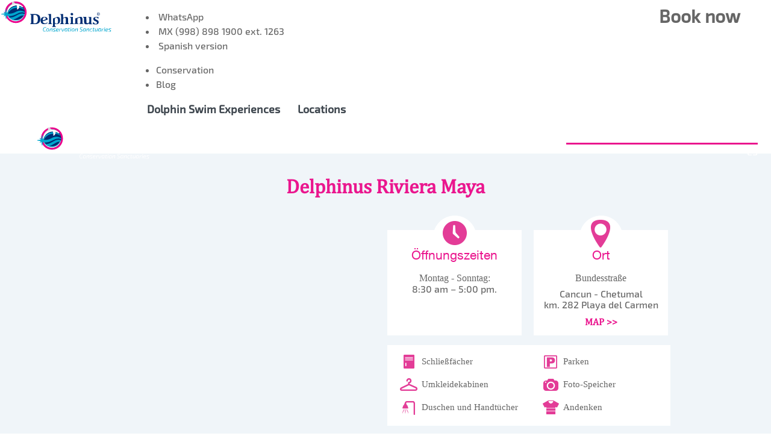

--- FILE ---
content_type: text/html; charset=UTF-8
request_url: https://www.delphinusworld.com/de/schwimmen-mit-delphinen-in-riviera-maya
body_size: 10689
content:
<!doctype html><!--[if lt IE 7]> <html class="no-js lt-ie9 lt-ie8 lt-ie7" lang="en" > <![endif]--><!--[if IE 7]>    <html class="no-js lt-ie9 lt-ie8" lang="en" >        <![endif]--><!--[if IE 8]>    <html class="no-js lt-ie9" lang="en" >               <![endif]--><!--[if gt IE 8]><!--><html class="no-js" lang="en"><!--<![endif]--><head>
    <meta charset="utf-8">
    <meta http-equiv="X-UA-Compatible" content="IE=edge,chrome=1">
    <meta name="author" content="Delphinus">
    <meta name="description" content="Wir bieten die beste Erfahrung des Schwimmens mit Delfinen in Riviera Maya, nur 5 Minuten von Playa del Carmen. Holen Sie sich bis zu 30% Rabatt.">
    <meta name="generator" content="HubSpot">
    <title>Schwimmen mit Delphinen in Riviera Maya | Delphinus  </title>
    <link rel="shortcut icon" href="https://www.delphinusworld.com/hubfs/web-site/iconos/favicon.ico">
    
<meta name="viewport" content="width=device-width, initial-scale=1">

    <script src="/hs/hsstatic/jquery-libs/static-1.4/jquery/jquery-1.11.2.js"></script>
<script>hsjQuery = window['jQuery'];</script>
    <meta property="og:description" content="Wir bieten die beste Erfahrung des Schwimmens mit Delfinen in Riviera Maya, nur 5 Minuten von Playa del Carmen. Holen Sie sich bis zu 30% Rabatt.">
    <meta property="og:title" content="Schwimmen mit Delphinen in Riviera Maya | Delphinus  ">
    <meta name="twitter:description" content="Wir bieten die beste Erfahrung des Schwimmens mit Delfinen in Riviera Maya, nur 5 Minuten von Playa del Carmen. Holen Sie sich bis zu 30% Rabatt.">
    <meta name="twitter:title" content="Schwimmen mit Delphinen in Riviera Maya | Delphinus  ">

    

    
    <style>
a.cta_button{-moz-box-sizing:content-box !important;-webkit-box-sizing:content-box !important;box-sizing:content-box !important;vertical-align:middle}.hs-breadcrumb-menu{list-style-type:none;margin:0px 0px 0px 0px;padding:0px 0px 0px 0px}.hs-breadcrumb-menu-item{float:left;padding:10px 0px 10px 10px}.hs-breadcrumb-menu-divider:before{content:'›';padding-left:10px}.hs-featured-image-link{border:0}.hs-featured-image{float:right;margin:0 0 20px 20px;max-width:50%}@media (max-width: 568px){.hs-featured-image{float:none;margin:0;width:100%;max-width:100%}}.hs-screen-reader-text{clip:rect(1px, 1px, 1px, 1px);height:1px;overflow:hidden;position:absolute !important;width:1px}
</style>

<link rel="stylesheet" href="https://www.delphinusworld.com/hubfs/hub_generated/module_assets/1/9133510870/1740867183722/module_mod_header_movil_ing.min.css">
<link rel="stylesheet" href="https://www.delphinusworld.com/hubfs/hub_generated/module_assets/1/22587218854/1740867208111/module_mod_cupon_movil__ing.min.css">
    

    
<!--  Added by GoogleAnalytics integration -->
<script>
var _hsp = window._hsp = window._hsp || [];
_hsp.push(['addPrivacyConsentListener', function(consent) { if (consent.allowed || (consent.categories && consent.categories.analytics)) {
  (function(i,s,o,g,r,a,m){i['GoogleAnalyticsObject']=r;i[r]=i[r]||function(){
  (i[r].q=i[r].q||[]).push(arguments)},i[r].l=1*new Date();a=s.createElement(o),
  m=s.getElementsByTagName(o)[0];a.async=1;a.src=g;m.parentNode.insertBefore(a,m)
})(window,document,'script','//www.google-analytics.com/analytics.js','ga');
  ga('create','UA-2732595-3','auto');
  ga('send','pageview');
}}]);
</script>

<!-- /Added by GoogleAnalytics integration -->

<!--  Added by GoogleAnalytics4 integration -->
<script>
var _hsp = window._hsp = window._hsp || [];
window.dataLayer = window.dataLayer || [];
function gtag(){dataLayer.push(arguments);}

var useGoogleConsentModeV2 = true;
var waitForUpdateMillis = 1000;


if (!window._hsGoogleConsentRunOnce) {
  window._hsGoogleConsentRunOnce = true;

  gtag('consent', 'default', {
    'ad_storage': 'denied',
    'analytics_storage': 'denied',
    'ad_user_data': 'denied',
    'ad_personalization': 'denied',
    'wait_for_update': waitForUpdateMillis
  });

  if (useGoogleConsentModeV2) {
    _hsp.push(['useGoogleConsentModeV2'])
  } else {
    _hsp.push(['addPrivacyConsentListener', function(consent){
      var hasAnalyticsConsent = consent && (consent.allowed || (consent.categories && consent.categories.analytics));
      var hasAdsConsent = consent && (consent.allowed || (consent.categories && consent.categories.advertisement));

      gtag('consent', 'update', {
        'ad_storage': hasAdsConsent ? 'granted' : 'denied',
        'analytics_storage': hasAnalyticsConsent ? 'granted' : 'denied',
        'ad_user_data': hasAdsConsent ? 'granted' : 'denied',
        'ad_personalization': hasAdsConsent ? 'granted' : 'denied'
      });
    }]);
  }
}

gtag('js', new Date());
gtag('set', 'developer_id.dZTQ1Zm', true);
gtag('config', 'G-NY03WV7K76');
</script>
<script async src="https://www.googletagmanager.com/gtag/js?id=G-NY03WV7K76"></script>

<!-- /Added by GoogleAnalytics4 integration -->

<!--  Added by GoogleTagManager integration -->
<script>
var _hsp = window._hsp = window._hsp || [];
window.dataLayer = window.dataLayer || [];
function gtag(){dataLayer.push(arguments);}

var useGoogleConsentModeV2 = true;
var waitForUpdateMillis = 1000;



var hsLoadGtm = function loadGtm() {
    if(window._hsGtmLoadOnce) {
      return;
    }

    if (useGoogleConsentModeV2) {

      gtag('set','developer_id.dZTQ1Zm',true);

      gtag('consent', 'default', {
      'ad_storage': 'denied',
      'analytics_storage': 'denied',
      'ad_user_data': 'denied',
      'ad_personalization': 'denied',
      'wait_for_update': waitForUpdateMillis
      });

      _hsp.push(['useGoogleConsentModeV2'])
    }

    (function(w,d,s,l,i){w[l]=w[l]||[];w[l].push({'gtm.start':
    new Date().getTime(),event:'gtm.js'});var f=d.getElementsByTagName(s)[0],
    j=d.createElement(s),dl=l!='dataLayer'?'&l='+l:'';j.async=true;j.src=
    'https://www.googletagmanager.com/gtm.js?id='+i+dl;f.parentNode.insertBefore(j,f);
    })(window,document,'script','dataLayer','GTM-NDRPDB');

    window._hsGtmLoadOnce = true;
};

_hsp.push(['addPrivacyConsentListener', function(consent){
  if(consent.allowed || (consent.categories && consent.categories.analytics)){
    hsLoadGtm();
  }
}]);

</script>

<!-- /Added by GoogleTagManager integration -->

    <link rel="canonical" href="https://www.delphinusworld.com/de/schwimmen-mit-delphinen-in-riviera-maya">

<script src="//bda8e8edd59b44f59f03109e1e7ece76.js.ubembed.com" async></script>
<meta name="google-site-verification" content="m3T3dfrQ3uSFFGjcKXH050E9NS9ge_tB9du2GcQS1y8">
<meta name="google-site-verification" content="_uHv8g5qaNWefejj3s7YXSxxbMJ7drErYfeg4L7rJzU">
<meta name="google-site-verification" content="25es2B13XkkTu_8Ue7VGsn7azwmVWXNL8rsyXoGMTGA">
<meta name="google-site-verification" content="G1xfRnvUyIwa6JPF5gT8gENdt7ePPVru8hqqx2AHIFg">
<meta name="robots" content="index, follow">

<meta property="og:url" content="https://www.delphinusworld.com/de/schwimmen-mit-delphinen-in-riviera-maya">
<meta name="twitter:card" content="summary">
<meta http-equiv="content-language" content="en">
<link rel="stylesheet" href="//7052064.fs1.hubspotusercontent-na1.net/hubfs/7052064/hub_generated/template_assets/DEFAULT_ASSET/1767118704405/template_layout.min.css">


<link rel="stylesheet" href="https://www.delphinusworld.com/hs-fs/hub/1709370/hub_generated/template_assets/4315859626/1587507681835/custom/system/css/head-cta-int.css">
<link rel="stylesheet" href="https://www.delphinusworld.com/hubfs/hub_generated/template_assets/1/4445730577/1740018178232/template_delphinus-head-footer-blog-ing.min.css">
<link rel="stylesheet" href="https://www.delphinusworld.com/hubfs/hub_generated/template_assets/1/3981561490/1740018148986/template_xel-ha.min.css">
<link rel="stylesheet" href="https://www.delphinusworld.com/hubfs/hub_generated/template_assets/1/3965557805/1740018147507/template_tipos-de-nado.min.css">

    <meta name="robots" content="index, follow">
<link href="https://www.delphinusworld.com/hubfs/hub_generated/template_assets/1/4464834447/1740018141302/template_Menu.min.css" rel="stylesheet">
<link href="https://maxcdn.bootstrapcdn.com/font-awesome/4.6.3/css/font-awesome.min.css" rel="stylesheet">
<script type="text/javascript" src="https://www.delphinusworld.com/hubfs/hub_generated/template_assets/1/4497310821/1740018248706/template_menu-ing.min.js"></script>
<script type="text/javascript" src="https://www.delphinusworld.com/hubfs/hub_generated/template_assets/1/4464837902/1740018247546/template_Delphinus.min.js"></script>

    <link rel="alternate" hreflang="es" href="https://www.delphinusworld.com/es/nadar-con-delfines-en-riviera-maya">
<style>
    @media (max-width: 800px){
        .nado9, .nado2, .nado3, .nado10, .nado1{
            margin: 15px 7px !important;
            background-repeat: no-repeat;
            background-color: transparent;
        }
        .fondo-meet {
            display: block;
        }
    }
    @media (max-width: 768px) and (min-width: 481px){
        .span12.widget-span.widget-type-cell.hoja-1000, .hoja-1000 {
            width: 94% !important;
        }
        .nado3{
            margin-left: 13px;
        }
    }
    @media (max-width: 736px){
        .nado9, .nado2, .nado3, .nado10, .nado1{
            float: left;
            margin: 15px 5px !important;
        }
        .nado10 {
            float: none;
        }
    }
    @media (max-width: 700px){
        .nado9, .nado2, .nado3, .nado10, .nado1{
            float: none;
            margin: 15px auto !important;
        }
    }
    @media (max-width: 480px){
        .tit-seccion {
            margin: -30px 0 0 0 !important;
        }
        .fondo-meet {
            display: block;
        }
    }
</style>

<!-- Facebook Pixel Code -->
<script>
!function(f,b,e,v,n,t,s){if(f.fbq)return;n=f.fbq=function(){n.callMethod?
n.callMethod.apply(n,arguments):n.queue.push(arguments)};if(!f._fbq)f._fbq=n;
n.push=n;n.loaded=!0;n.version='2.0';n.queue=[];t=b.createElement(e);t.async=!0;
t.src=v;s=b.getElementsByTagName(e)[0];s.parentNode.insertBefore(t,s)}(window,
document,'script','https://connect.facebook.net/en_US/fbevents.js');

fbq('init', '909626062444916');
fbq('track', 'ViewContent');
</script>
<!-- End Facebook Pixel Code -->

<script type="application/ld+json">
{
  "@context" : "http://schema.org",
  "@type" : "LocalBusiness",
  "name" : "Delphinus Riviera Maya",
  "image" : "https://www.delphinusworld.com/hubfs/web-site/locations/swim-with-dolphins-in-mexico-location-xcaret.jpg",
  "address" : {
    "@type" : "PostalAddress",
    "streetAddress" : " Carretera Federal Cancun - Chetumal Km. 282",
    "addressLocality" : "Playa del Carmen",
    "addressRegion" : "Quintana Roo",
    "addressCountry" : "México",
    "postalCode" : "77710 "
  },
  "openingHoursSpecification" : {
    "@type" : "OpeningHoursSpecification",
    "dayOfWeek" : {
      "@type" : "DayOfWeek",
      "name" : "Monday – Sunday"
    },
    "opens" : "8:30",
    "closes" : "17:00"
  },
  
  "url" : "https://www.delphinusworld.com/en/swimming-with-dolphins-in-riviera-maya "
}
</script>

</head>
<body class="   hs-content-id-4667025542 hs-site-page page " style="">
<!--  Added by AdRoll integration -->
<script type="text/javascript">
  adroll_adv_id = "QGPRFYQ3X5FMDOV6VXYSOI";
  adroll_pix_id = "PUTM5OOWSFBMJMM6ANK6LB";
  var _hsp = window._hsp = window._hsp || [];
  (function () {
      var _onload = function(){
          if (document.readyState && !/loaded|complete/.test(document.readyState)){setTimeout(_onload, 10);return}
          if (!window.__adroll_loaded){__adroll_loaded=true;setTimeout(_onload, 50);return}
          _hsp.push(['addPrivacyConsentListener', function(consent) { if (consent.allowed || (consent.categories && consent.categories.advertisement)) {
            var scr = document.createElement("script");
            var host = (("https:" == document.location.protocol) ? "https://s.adroll.com" : "http://a.adroll.com");
            scr.setAttribute('async', 'true');
            scr.type = "text/javascript";
            scr.src = host + "/j/roundtrip.js";
            ((document.getElementsByTagName('head') || [null])[0] ||
                document.getElementsByTagName('script')[0].parentNode).appendChild(scr);
          }}]);
      };
      if (window.addEventListener) {window.addEventListener('load', _onload, false);}
      else {window.attachEvent('onload', _onload)}
  }());
</script>

<!-- /Added by AdRoll integration -->

<!--  Added by GoogleTagManager integration -->
<noscript><iframe src="https://www.googletagmanager.com/ns.html?id=GTM-NDRPDB" height="0" width="0" style="display:none;visibility:hidden"></iframe></noscript>

<!-- /Added by GoogleTagManager integration -->

    <div class="header-container-wrapper">
    <div class="header-container container-fluid">

<div class="row-fluid-wrapper row-depth-1 row-number-1 ">
<div class="row-fluid ">
<div class="span12 widget-span widget-type-global_group " style="" data-widget-type="global_group" data-x="0" data-w="12">
<div class="" data-global-widget-path="generated_global_groups/6962484057.html"><div class="row-fluid-wrapper row-depth-1 row-number-1 ">
<div class="row-fluid ">
<div class="wrap hv3"><div class="pad head-hv3">
<div class="span12 widget-span widget-type-cell hv3-principal hide-movil" style="" data-widget-type="cell" data-x="0" data-w="12">

<div class="row-fluid-wrapper row-depth-1 row-number-2 ">
<div class="row-fluid ">
<div class="span2 widget-span widget-type-custom_widget " style="" data-widget-type="custom_widget" data-x="0" data-w="2">
<div id="hs_cos_wrapper_module_154506241356932" class="hs_cos_wrapper hs_cos_wrapper_widget hs_cos_wrapper_type_module widget-type-rich_text" style="" data-hs-cos-general-type="widget" data-hs-cos-type="module"><span id="hs_cos_wrapper_module_154506241356932_" class="hs_cos_wrapper hs_cos_wrapper_widget hs_cos_wrapper_type_rich_text" style="" data-hs-cos-general-type="widget" data-hs-cos-type="rich_text"><div class="hv3-logo esp"><a href="https://www.delphinusworld.com"><img src="https://www.delphinusworld.com/hubfs/web-site/Logo/2019/delphinus-logo-interiores.svg" width="234"></a></div></span></div>

</div><!--end widget-span -->
<div class="span8 widget-span widget-type-cell " style="" data-widget-type="cell" data-x="2" data-w="8">

<div class="row-fluid-wrapper row-depth-1 row-number-3 ">
<div class="row-fluid ">
<div class="span12 widget-span widget-type-custom_widget " style="" data-widget-type="custom_widget" data-x="0" data-w="12">
<div id="hs_cos_wrapper_module_154506247807944" class="hs_cos_wrapper hs_cos_wrapper_widget hs_cos_wrapper_type_module widget-type-rich_text" style="" data-hs-cos-general-type="widget" data-hs-cos-type="module"><span id="hs_cos_wrapper_module_154506247807944_" class="hs_cos_wrapper hs_cos_wrapper_widget hs_cos_wrapper_type_rich_text" style="" data-hs-cos-general-type="widget" data-hs-cos-type="rich_text"><div class="hv3-top">
<ul>
<li><a href="https://web.whatsapp.com/send?phone=5219982401072&amp;utm_campaign=WhatsApp%20Conversion&amp;utm_source=Whatsapp" rel="noopener" target="_blank"><i class="fv3-whats">&nbsp;</i>WhatsApp</a></li>
<li><i class="fv3-phone">&nbsp;</i><a href="tel:019982063304" rel=" noopener">MX (998) 898 1900 ext. 1263</a></li>
<li><i class="fv3-bandera esp">&nbsp;</i><a href="https://www.delphinusworld.com.mx">Spanish version</a></li>
</ul>
<ul>
<li><a href="https://www.delphinusworld.com/welfare-sustainability">Conservation</a></li>
<li><a href="https://blog.delphinusworld.com">Blog</a></li>
</ul>
</div></span></div>

</div><!--end widget-span -->
</div><!--end row-->
</div><!--end row-wrapper -->

<div class="row-fluid-wrapper row-depth-1 row-number-4 ">
<div class="row-fluid ">
<div class="span12 widget-span widget-type-custom_widget hv3-menu" style="" data-widget-type="custom_widget" data-x="0" data-w="12">
<div id="hs_cos_wrapper_module_1545064083512221" class="hs_cos_wrapper hs_cos_wrapper_widget hs_cos_wrapper_type_module widget-type-simple_menu" style="" data-hs-cos-general-type="widget" data-hs-cos-type="module"><span id="hs_cos_wrapper_module_1545064083512221_" class="hs_cos_wrapper hs_cos_wrapper_widget hs_cos_wrapper_type_simple_menu" style="" data-hs-cos-general-type="widget" data-hs-cos-type="simple_menu"><div id="hs_menu_wrapper_module_1545064083512221_" class="hs-menu-wrapper active-branch flyouts hs-menu-flow-horizontal" role="navigation" data-sitemap-name="" data-menu-id="" aria-label="Navigation Menu">
 <ul role="menu">
  <li class="hs-menu-item hs-menu-depth-1" role="none"><a href="javascript:void(0);" role="menuitem" target="_self">Dolphin Swim Experiences</a></li>
  <li class="hs-menu-item hs-menu-depth-1" role="none"><a href="javascript:void(0);" role="menuitem" target="_self">Locations</a></li>
 </ul>
</div></span></div>

</div><!--end widget-span -->
</div><!--end row-->
</div><!--end row-wrapper -->

</div><!--end widget-span -->
<div class="span2 widget-span widget-type-custom_widget hv3-cta-top-head" style="" data-widget-type="custom_widget" data-x="10" data-w="2">
<div id="hs_cos_wrapper_module_154506690180336" class="hs_cos_wrapper hs_cos_wrapper_widget hs_cos_wrapper_type_module widget-type-rich_text" style="" data-hs-cos-general-type="widget" data-hs-cos-type="module"><span id="hs_cos_wrapper_module_154506690180336_" class="hs_cos_wrapper hs_cos_wrapper_widget hs_cos_wrapper_type_rich_text" style="" data-hs-cos-general-type="widget" data-hs-cos-type="rich_text"><h2 class="cta-top-v3"><!--HubSpot Call-to-Action Code --><span class="hs-cta-wrapper" id="hs-cta-wrapper-4ef847cc-0a11-4d4a-9333-c0c5b4f4134e"><span class="hs-cta-node hs-cta-4ef847cc-0a11-4d4a-9333-c0c5b4f4134e" id="hs-cta-4ef847cc-0a11-4d4a-9333-c0c5b4f4134e"><!--[if lte IE 8]><div id="hs-cta-ie-element"></div><![endif]--><a href="https://cta-redirect.hubspot.com/cta/redirect/1709370/4ef847cc-0a11-4d4a-9333-c0c5b4f4134e"><img class="hs-cta-img" id="hs-cta-img-4ef847cc-0a11-4d4a-9333-c0c5b4f4134e" style="border-width:0px;" src="https://no-cache.hubspot.com/cta/default/1709370/4ef847cc-0a11-4d4a-9333-c0c5b4f4134e.png" alt="Book now"></a></span><script charset="utf-8" src="/hs/cta/cta/current.js"></script><script type="text/javascript"> hbspt.cta._relativeUrls=true;hbspt.cta.load(1709370, '4ef847cc-0a11-4d4a-9333-c0c5b4f4134e', {"useNewLoader":"true","region":"na1"}); </script></span><!-- end HubSpot Call-to-Action Code --></h2></span></div>

</div><!--end widget-span -->
</div><!--end row-->
</div><!--end row-wrapper -->

</div><!--end widget-span -->
</div></div>
</div><!--end row-->
</div><!--end row-wrapper -->

<div class="row-fluid-wrapper row-depth-1 row-number-5 ">
<div class="row-fluid ">
<div class="span12 widget-span widget-type-cell head-movil v4-temp" style="" data-widget-type="cell" data-x="0" data-w="12">

<div class="row-fluid-wrapper row-depth-1 row-number-6 ">
<div class="row-fluid ">
<div class="span12 widget-span widget-type-custom_widget " style="" data-widget-type="custom_widget" data-x="0" data-w="12">
<div id="hs_cos_wrapper_module_156761807208314" class="hs_cos_wrapper hs_cos_wrapper_widget hs_cos_wrapper_type_module" style="" data-hs-cos-general-type="widget" data-hs-cos-type="module"><script>
function myFunctionc(x) {
  x.classList.toggle("change");
}
</script>
<header class="ver_m_v4"> 
  <div class="col75">  
    <ul class="menu_burger_v4 inline" onclick="myFunctionc(this)">
      <li class="bar1"></li>
      <li class="bar2"></li>
      <li class="bar3"></li>
    </ul>
  <div class="logo-movil">
    <a href="https://www.delphinusworld.com">
      <img src="https://www.delphinusworld.com/hubfs/web-site/Logo/2019/blanco/nado-con-delfines-blanco.svg" alt="swim-with-dolphins-in-cancun-logotop" style=" width: 190px;   
    display: block;">
      </a>
  </div>
  </div>    
  <div class="col25">
    <ul class="lenguaje">
      <li class="active">EN</li>
      <li><a href="https://www.delphinusworld.com.mx">ES</a></li>      
    </ul>
  </div>
  
</header>
<nav class="nav-ver4">
  <ul class="men-v3 ver">
    <li><a href="https://www.delphinusworld.com/best-place-to-swim-with-dolphins-in-mexico"> <i class="ver3 ubi">&nbsp;</i>LOCATIONS</a></li>
    <li><a href="https://www.delphinusworld.com/swimming-with-dolphins-in-mexico"> <i class="ver3 nad">&nbsp;</i>SWIM WITH DOLPHINS</a></li>
    <li><a href="https://www.delphinusworld.com/parks-in-cancun-riviera-maya-all-inclusive"> <i class="ver3 tours">&nbsp;</i>TOURS + DOLPHINS</a></li>
    <li><a href="https://www.delphinusworld.com/free-transportation"> <i class="ver3 trans">&nbsp;</i>TRANSPORT</a></li>
    <li><a href="https://www.delphinusworld.com/tickets"> <i class="ver3 prom">&nbsp;</i>PROMOTIONS</a></li>
    <li><a href="https://www.delphinusworld.com/welfare-sustainability"> <i class="ver3 cons">&nbsp;</i>CONSERVE</a></li>
    </ul>
</nav></div>

</div><!--end widget-span -->
</div><!--end row-->
</div><!--end row-wrapper -->

</div><!--end widget-span -->
</div><!--end row-->
</div><!--end row-wrapper -->
</div>
</div><!--end widget-span -->
</div><!--end row-->
</div><!--end row-wrapper -->

    </div><!--end header -->
</div><!--end header wrapper -->

<div class="body-container-wrapper">
    <div class="body-container container-fluid">

<div class="row-fluid-wrapper row-depth-1 row-number-1 ">
<div class="row-fluid ">
<div class="span12 widget-span widget-type-rich_text " style="" data-widget-type="rich_text" data-x="0" data-w="12">
<div class="cell-wrapper layout-widget-wrapper">
<span id="hs_cos_wrapper_module_14538356873841224" class="hs_cos_wrapper hs_cos_wrapper_widget hs_cos_wrapper_type_rich_text" style="" data-hs-cos-general-type="widget" data-hs-cos-type="rich_text"><div class="wrap-gris-2">
<div class="hoja-1000">
<h1 class="tit-seccion"><span class="titulo rosa">Delphinus Riviera Maya</span></h1>
<br>
<div class="span6 text-center"><iframe style="border: none; overflow: hidden; min-height: 168px;" src="https://www.facebook.com/plugins/video.php?href=https%3A%2F%2Fwww.facebook.com%2FDelphinusWorld%2Fvideos%2F10154461973047803%2F&amp;show_text=0&amp;width=560" width="487" height="275" frameborder="0" scrolling="no" allowfullscreen></iframe></div>
<div class="span6">
<div class="caja-col2"><i class="reloj"></i><span class="titulo">Öffnungszeiten</span><br><br> <strong>Montag - Sonntag:<br></strong> 8:30 am – 5:00 pm.<br><br><!--<span class="top-5"><strong>Saturdays and Sundays:<br></strong> 9 am – 8 pm.</span>--></div>
<div class="caja-col2"><i class="location"></i><span class="titulo">Ort</span><br><br> <strong>Bundesstraße</strong><br><br><span class="top-5">Cancun - Chetumal<br> km. 282 Playa del Carmen</span><br><a target="_blank" href="https://www.google.com.mx/maps/place/Delphinus+Riviera+Maya/@20.5781032,-87.1195697,17z/data=!4m5!1m2!2m1!1sDelphinus+Xcaret!3m1!1s0x0000000000000000:0xa9fe77d2af728f9d" class="map_loc" style="font-family: 'Cambria' !important;">MAP &gt;&gt;</a></div>
<div class="caja-col1">
<div class="renglon"><i class="locker"></i>Schließfächer</div>
<div class="renglon"><i class="p-lot"></i>Parken</div>
<div class="renglon"><i class="c-room"></i>Umkleidekabinen</div>
<div class="renglon"><i class="f-transp"></i>Foto-Speicher</div>
<div class="renglon"><i class="r-shower"></i>Duschen und Handtücher</div>
<div class="renglon"><i class="p-sou"></i>Andenken</div>
</div>
</div>
<div class="limpia">&nbsp;</div>
<p class="text-center" style="text-align: center;">Nur 10 Minuten südlich von Playa del Carmen, neben dem Xcaret Eco-Park und dem Occidental Grand Xcaret Hotel, liegt das Delphinus Riviera Maya auf einer Fläche von 10,000 Quadratmetern außergewöhnlicher Naturlandschaft.</p>
<p class="text-center">Delphinus Riviera Maya ist auch das Hauptquartier für das Tierschutzprogramm Delphinus für die Forschung auf den Meeressäugetieren, das von einem erfahrenen Team von Tierärzten und Biologen besteht, die ständig überwachen und sich um unseren Delphin kümmern.</p>
<div class="text-center"><br><!--HubSpot Call-to-Action Code --> <span class="hs-cta-wrapper" id="hs-cta-wrapper-98dad227-afb0-4235-b4f3-414413e590ac"> <span class="hs-cta-node hs-cta-98dad227-afb0-4235-b4f3-414413e590ac" id="hs-cta-98dad227-afb0-4235-b4f3-414413e590ac" data-hs-drop="true" style="visibility: visible;"><a id="cta_button_1709370_4ea474a8-87e7-4585-8b61-73e9a44b668f" class="cta_button" href="https://cta-service-cms2.hubspot.com/ctas/v2/public/cs/c/?cta_guid=4ea474a8-87e7-4585-8b61-73e9a44b668f&amp;placement_guid=98dad227-afb0-4235-b4f3-414413e590ac&amp;portal_id=1709370&amp;redirect_url=[base64]&amp;hsutk=60dfa3cd60a351889bfb0db5b67e47ec&amp;utm_referrer=https%3A%2F%2Fwww.delphinusworld.com%2Fen%2Fswimming-with-dolphins-in-riviera-maya&amp;canon=https%3A%2F%2Fwww.delphinusworld.com%2Fen%2Fswimming-with-dolphins-in-riviera-maya&amp;pageId=3995297680&amp;__hstc=64194096.60dfa3cd60a351889bfb0db5b67e47ec.1477927753895.1478191420375.1478194894716.20&amp;__hssc=64194096.111.1478194894716&amp;__hsfp=3228814593" target="_blank" cta_dest_link="https://www.delphinusworld.com/en/xplor-park"> <img id="hs-cta-img-98dad227-afb0-4235-b4f3-414413e590ac" class="hs-cta-img " style="border-width: 0px;" mce_noresize="1" alt="New Call-to-action" src="https://www.delphinusworld.com/hubfs/hub_generated/resized/1f5a0f78-8265-4d2e-9ad6-4e5d03c40473.png"> </a> </span>
<script src="https://js.hscta.net/cta/current.js" charset="utf-8"></script>
<script type="text/javascript">// <![CDATA[
hbspt.cta.load(1709370, '98dad227-afb0-4235-b4f3-414413e590ac', {});
// ]]></script>
</span> <!-- end HubSpot Call-to-Action Code --></div>
</div>
</div>
<!-- REMARKETING -->
<script type="text/javascript">// <![CDATA[
var google_tag_params = {
dynx_itemid: '600',
dynx_itemid2: 'Delphinus Riviera Maya',
dynx_pagetype: 'Delfinarios',
dynx_totalvalue: 75.65,
};
// ]]></script>
<script type="text/javascript">// <![CDATA[
var google_conversion_id = 1039786689;
var google_custom_params = window.google_tag_params;
var google_remarketing_only = true;
// ]]></script>
<script src="//www.googleadservices.com/pagead/conversion.js" type="text/javascript">// <![CDATA[

// ]]></script>
<noscript>
&amp;amp;amp;amp;amp;amp;amp;amp;amp;amp;amp;amp;amp;amp;amp;amp;amp;amp;amp;amp;amp;amp;amp;amp;amp;amp;amp;amp;amp;amp;amp;amp;amp;amp;amp;amp;amp;amp;amp;amp;amp;amp;amp;amp;amp;amp;amp;amp;amp;amp;lt;div style="display:inline;"&amp;amp;amp;amp;amp;amp;amp;amp;amp;amp;amp;amp;amp;amp;amp;amp;amp;amp;amp;amp;amp;amp;amp;amp;amp;amp;amp;amp;amp;amp;amp;amp;amp;amp;amp;amp;amp;amp;amp;amp;amp;amp;amp;amp;amp;amp;amp;amp;amp;amp;gt;
&amp;amp;amp;amp;amp;amp;amp;amp;amp;amp;amp;amp;amp;amp;amp;amp;amp;amp;amp;amp;amp;amp;amp;amp;amp;amp;amp;amp;amp;amp;amp;amp;amp;amp;amp;amp;amp;amp;amp;amp;amp;amp;amp;amp;amp;amp;amp;amp;amp;amp;lt;img height="1" width="1" style="border-style:none;" alt="" src="//googleads.g.doubleclick.net/pagead/viewthroughconversion/1039786689/?guid=ON&amp;amp;amp;amp;amp;amp;amp;amp;amp;amp;amp;amp;amp;amp;amp;amp;amp;amp;amp;amp;amp;amp;amp;amp;amp;amp;amp;amp;amp;amp;amp;amp;amp;amp;amp;amp;amp;amp;amp;amp;amp;amp;amp;amp;amp;amp;amp;amp;amp;amp;amp;amp;script=0"/&amp;amp;amp;amp;amp;amp;amp;amp;amp;amp;amp;amp;amp;amp;amp;amp;amp;amp;amp;amp;amp;amp;amp;amp;amp;amp;amp;amp;amp;amp;amp;amp;amp;amp;amp;amp;amp;amp;amp;amp;amp;amp;amp;amp;amp;amp;amp;amp;amp;amp;gt;
&amp;amp;amp;amp;amp;amp;amp;amp;amp;amp;amp;amp;amp;amp;amp;amp;amp;amp;amp;amp;amp;amp;amp;amp;amp;amp;amp;amp;amp;amp;amp;amp;amp;amp;amp;amp;amp;amp;amp;amp;amp;amp;amp;amp;amp;amp;amp;amp;amp;amp;lt;/div&amp;amp;amp;amp;amp;amp;amp;amp;amp;amp;amp;amp;amp;amp;amp;amp;amp;amp;amp;amp;amp;amp;amp;amp;amp;amp;amp;amp;amp;amp;amp;amp;amp;amp;amp;amp;amp;amp;amp;amp;amp;amp;amp;amp;amp;amp;amp;amp;amp;amp;gt;
</noscript></span>
</div><!--end layout-widget-wrapper -->
</div><!--end widget-span -->
</div><!--end row-->
</div><!--end row-wrapper -->

<div class="row-fluid-wrapper row-depth-1 row-number-2 ">
<div class="row-fluid ">
<div class="span12 widget-span widget-type-rich_text " style="" data-widget-type="rich_text" data-x="0" data-w="12">
<div class="cell-wrapper layout-widget-wrapper">
<span id="hs_cos_wrapper_module_1453835678547658" class="hs_cos_wrapper hs_cos_wrapper_widget hs_cos_wrapper_type_rich_text" style="" data-hs-cos-general-type="widget" data-hs-cos-type="rich_text"><div class="hoja-blanca">
<div class="tit-seccion"><span class="titulo">Dolphin Schwimmen Erhältlich in Delphinus Riviera Maya</span>
<p>Wählen Sie Ihre Erfahrung</p>
</div>
<div class="hoja-1000"><a href="//mkt.delphinusworld.com/de/preise-zu-schwimmen-mit-delphine-in-mexiko-ride-riviera-maya-cart" title="Dolphin Ride" target="_blank">
<div class="nado9">
<div class="abajo"><span class="img-txt-t">Dolphin Ride</span></div>
</div>
</a> <a href="//mkt.delphinusworld.com/de/preise-zu-schwimmen-mit-delphinen-in-mexiko-couples-dream-swim" title="Couples" target="_blank">
<div class="nado2">
<div class="abajo"><span class="img-txt-t">Couples</span></div>
</div>
</a> <a href="//mkt.delphinusworld.com/de/preise-zu-schwimmen-mit-dolphin-in-mexiko-the-one-cart" title="The One" target="_blank">
<div class="nado1">
<div class="abajo"><span class="img-txt-t">The One</span></div>
</div>
</a>
<div class="text-center"><a href="//mkt.delphinusworld.com/de/preise-zu-schwimmen-mit-dolphins-in-mexico-primax4-cart" title="Primax 4" target="_blank">
<div class="nado3" style="float: none; display: inline-block; margin-right: 9px;">
<div class="abajo"><span class="img-txt-t">Primax4</span></div>
</div>
</a> <a href="//mkt.delphinusworld.com/de/preise-zu-schwimmen-mit-dolphins-in-mexiko-splash" title="Splash" target="_blank">
<div class="nado10">
<div class="abajo"><span class="img-txt-t">Splash</span></div>
</div>
</a></div>
</div>
</div></span>
</div><!--end layout-widget-wrapper -->
</div><!--end widget-span -->
</div><!--end row-->
</div><!--end row-wrapper -->

<div class="row-fluid-wrapper row-depth-1 row-number-3 ">
<div class="row-fluid ">
<div class="span12 widget-span widget-type-cell " style="" data-widget-type="cell" data-x="0" data-w="12">

<div class="row-fluid-wrapper row-depth-1 row-number-4 ">
<div class="row-fluid ">
<div class="span12 widget-span widget-type-global_group " style="" data-widget-type="global_group" data-x="0" data-w="12">
<div class="" data-global-widget-path="generated_global_groups/4479558676.html"><div class="row-fluid-wrapper row-depth-1 row-number-1 ">
<div class="row-fluid ">
<div class="wrap-blog"><div class="hoja-1000">
<div class="span12 widget-span widget-type-cell ver4" style="" data-widget-type="cell" data-x="0" data-w="12">

<div class="row-fluid-wrapper row-depth-1 row-number-2 ">
<div class="row-fluid ">
<div class="span12 widget-span widget-type-rich_text " style="" data-widget-type="rich_text" data-x="0" data-w="12">
<div class="cell-wrapper layout-widget-wrapper">
<span id="hs_cos_wrapper_module_14540197638121" class="hs_cos_wrapper hs_cos_wrapper_widget hs_cos_wrapper_type_rich_text" style="" data-hs-cos-general-type="widget" data-hs-cos-type="rich_text"><div class="text-center">
<h2 class="font30 gris cambria"><a href="https://blog.delphinusworld.com/en">Blog - All about dolphins</a></h2>
<p>News, questions, environment, social responsibility and much more!</p>
</div></span>
</div><!--end layout-widget-wrapper -->
</div><!--end widget-span -->
</div><!--end row-->
</div><!--end row-wrapper -->

<div class="row-fluid-wrapper row-depth-1 row-number-3 ">
<div class="row-fluid ">
<div class="span12 widget-span widget-type-global_widget " style="" data-widget-type="global_widget" data-x="0" data-w="12">
<div class="cell-wrapper layout-widget-wrapper">
<span id="hs_cos_wrapper_blogopt" class="hs_cos_wrapper hs_cos_wrapper_widget hs_cos_wrapper_type_raw_html" style="" data-hs-cos-general-type="widget" data-hs-cos-type="raw_html" data-global-widget-id="4372154874"><div class="hoja-1000">
<div id="links">    
   
    

    <div class="items">
        <div class="hs-featured-image-wrapper">
            <a href="https://www.delphinusworld.com/blog/swimming-with-dolphins-in-winter">
                <img class="img-w100" src="https://www.delphinusworld.com/hs-fs/hubfs/15.png?length=311&amp;name=15.png" alt="Why swimming with dolphins is the perfect winter escape">
            </a>
        </div>
        <div class="titulo-1 text-center"><a href="https://www.delphinusworld.com/blog/swimming-with-dolphins-in-winter">Why swimming with dolphins is the perfect winter escape</a></div>        
        <div class="descri"><p>Looking for the ultimate winter getaway? Discover why swimming with dolphins in the Riviera Maya is the perfect combination of warmth, ...</p></div>
                <div class="ver-mas"><a href="https://www.delphinusworld.com/blog/swimming-with-dolphins-in-winter">View more &gt;</a></div>
    </div>
    

    <div class="items">
        <div class="hs-featured-image-wrapper">
            <a href="https://www.delphinusworld.com/blog/top-winter-experiences-in-the-riviera-maya">
                <img class="img-w100" src="https://www.delphinusworld.com/hs-fs/hubfs/16.png?length=311&amp;name=16.png" alt="Top winter experiences in the Riviera Maya">
            </a>
        </div>
        <div class="titulo-1 text-center"><a href="https://www.delphinusworld.com/blog/top-winter-experiences-in-the-riviera-maya">Top winter experiences in the Riviera Maya</a></div>        
        <div class="descri"><p>Whether you’re traveling solo, with a partner, or as a family, this stretch of the Mexican Caribbean offers something for everyone. From ...</p></div>
                <div class="ver-mas"><a href="https://www.delphinusworld.com/blog/top-winter-experiences-in-the-riviera-maya">View more &gt;</a></div>
    </div>
    

    <div class="items">
        <div class="hs-featured-image-wrapper">
            <a href="https://www.delphinusworld.com/blog/sustainability-report-2024">
                <img class="img-w100" src="https://www.delphinusworld.com/hs-fs/hubfs/Sustainability%20Report%202024.png?length=311&amp;name=Sustainability%20Report%202024.png" alt="Sustainability Report 2024">
            </a>
        </div>
        <div class="titulo-1 text-center"><a href="https://www.delphinusworld.com/blog/sustainability-report-2024">Sustainability Report 2024</a></div>        
        <div class="descri"><p>As every year, Delphinus—committed to transparency—makes available to anyone interested our Sustainability Report, which compiles our ...</p></div>
                <div class="ver-mas"><a href="https://www.delphinusworld.com/blog/sustainability-report-2024">View more &gt;</a></div>
    </div>
    
</div>      
</div>
 </span></div><!--end layout-widget-wrapper -->
</div><!--end widget-span -->
</div><!--end row-->
</div><!--end row-wrapper -->

<div class="row-fluid-wrapper row-depth-1 row-number-4 ">
<div class="row-fluid ">
<div class="span12 widget-span widget-type-raw_html " style="" data-widget-type="raw_html" data-x="0" data-w="12">
<div class="cell-wrapper layout-widget-wrapper">
<span id="hs_cos_wrapper_module_14751056109811482" class="hs_cos_wrapper hs_cos_wrapper_widget hs_cos_wrapper_type_raw_html" style="" data-hs-cos-general-type="widget" data-hs-cos-type="raw_html"><div class="redes movil text-center">
<a href="https://www.facebook.com/DelphinusWorld/" target="_blank"><i class="facebook"></i></a> 
<a href="https://www.instagram.com/delphinusworld/" target="_blank"><i class="instagram"></i></a> 
<a href="https://twitter.com/Delphinus" target="_blank"><i class="twitter"></i></a> 
<a href="https://www.youtube.com/channel/UCzxab3Q7e-rZbZfKiClBIDg" target="_blank"><i class="youtube"></i></a> 
<a href="https://www.pinterest.com/delphinusworld/" target="_blank"><i class="pinterest"></i></a> 
<a href="https://plus.google.com/+Delphinusworld" target="_blank"><i class="googleplus"></i></a>
</div></span>
</div><!--end layout-widget-wrapper -->
</div><!--end widget-span -->
</div><!--end row-->
</div><!--end row-wrapper -->

</div><!--end widget-span -->
</div></div>
</div><!--end row-->
</div><!--end row-wrapper -->
</div>
</div><!--end widget-span -->
</div><!--end row-->
</div><!--end row-wrapper -->

</div><!--end widget-span -->
</div><!--end row-->
</div><!--end row-wrapper -->

    </div><!--end body -->
</div><!--end body wrapper -->

<div class="footer-container-wrapper">
    <div class="footer-container container-fluid">

<div class="row-fluid-wrapper row-depth-1 row-number-1 ">
<div class="row-fluid ">
<div class="span12 widget-span widget-type-custom_widget show-movil" style="" data-widget-type="custom_widget" data-x="0" data-w="12">
<div id="hs_cos_wrapper_module_157532361686231" class="hs_cos_wrapper hs_cos_wrapper_widget hs_cos_wrapper_type_module" style="" data-hs-cos-general-type="widget" data-hs-cos-type="module"><!--[if lte IE 8]>
<script charset="utf-8" type="text/javascript" src="//js.hsforms.net/forms/v2-legacy.js"></script>
<![endif]-->
<script charset="utf-8" type="text/javascript" src="//js.hsforms.net/forms/v2.js"></script>
<div class="box-movil">
	<a class="button-movil" href="#cupon">Receive a 20% coupon on your online reservation &gt;</a>
</div>
<div id="cupon" class="overlay-movil">
	<div class="popup-movil">
  	<a class="close" href="#">×</a>    
   <div class="cont-cupon">
    <div class="text-cupon">
      <p class="azul">Receive a <span class="bold">20% coupon discount </span>on your online reservation</p>
    </div>
    <div id="m_cup" class="form-cupon">  
    </div>
    <div class="aviso-cupon">
          <a href="https://www.delphinusworld.com/aviso-de-privacidad" class="aviso-c" rel=" noopener"><em>*Privacy Policy</em></a>
    </div> 
   </div> 
  </div>     
</div>       

<script>
  hbspt.forms.create({
	portalId: "1709370",
	formId: "992a03d7-78a4-4311-967b-edb6ad438f13",
  target:"#m_cup",   
   css:"",
     onFormSubmit: function($form){          
            window.dataLayer = window.dataLayer || []
            window.dataLayer.push({
             'event': 'download_cupon',
             'formLocation': "992a03d7-78a4-4311-967b-edb6ad438f13"
            });          
      },
      onFormReady: function(){
        $(".inputs-list li").each(function(){
          var input = $(this).find('input');          
          var label = $(this).find('label');
          var txt = $(label).find('span').text();
          $input = $(label).find('input').clone();
          $(this).append($input).append("<label for="+$(input).attr('id')+">"+txt+"</label>").append("<div class='check'></div>");
          input.remove();
          label.remove();
		  });
	  }
  });
</script></div>

</div><!--end widget-span -->
</div><!--end row-->
</div><!--end row-wrapper -->

<div class="row-fluid-wrapper row-depth-1 row-number-2 ">
<div class="row-fluid ">
<div class="span12 widget-span widget-type-global_group " style="" data-widget-type="global_group" data-x="0" data-w="12">
<div class="" data-global-widget-path="generated_global_groups/4571238891.html"><div class="row-fluid-wrapper row-depth-1 row-number-1 ">
<div class="row-fluid ">
<div class="wrap-footer-v3">
  <div class="olas"></div>
  <div class="hoja-footer-v3">  
  
<div class="span12 widget-span widget-type-cell footer-v3" style="" data-widget-type="cell" data-x="0" data-w="12">

<div class="row-fluid-wrapper row-depth-1 row-number-2 ">
<div class="row-fluid ">
<div class="span4 widget-span widget-type-custom_widget " style="" data-widget-type="custom_widget" data-x="0" data-w="4">
<div id="hs_cos_wrapper_module_1545414311322169" class="hs_cos_wrapper hs_cos_wrapper_widget hs_cos_wrapper_type_module widget-type-rich_text" style="" data-hs-cos-general-type="widget" data-hs-cos-type="module"><span id="hs_cos_wrapper_module_1545414311322169_" class="hs_cos_wrapper hs_cos_wrapper_widget hs_cos_wrapper_type_rich_text" style="" data-hs-cos-general-type="widget" data-hs-cos-type="rich_text"><div class="fv3box">
<h3>Join the conversation</h3>
<ul class="fv3-redes">
<li><a href="https://www.facebook.com/DelphinusWorld/" target="_blank"> <img src="https://www.delphinusworld.com/hubfs/Hubspot/Sites/Delphinus/gralesv3/footer/facebook.svg" alt="facebook" width="100%"></a></li>
<li><a href="https://twitter.com/delphinus" target="_blank"> <img src="https://www.delphinusworld.com/hubfs/Hubspot/Sites/Delphinus/gralesv3/footer/twitter.svg" alt="twitter" width="100%"></a></li>
<li><a href="https://www.instagram.com/delphinusworld/" target="_blank"> <img src="https://www.delphinusworld.com/hubfs/Hubspot/Sites/Delphinus/gralesv3/footer/instagram.svg" alt="instagram" width="100%"></a></li>
<li><a href="https://www.youtube.com/delphinusworld" target="_blank"><img src="https://www.delphinusworld.com/hubfs/Hubspot/Sites/Delphinus/gralesv3/footer/youtube.svg" alt="youtube" width="100%"></a></li>
<li><a href="https://mx.linkedin.com/company/delphinus" target="_blank"> <img src="https://www.delphinusworld.com/hubfs/Hubspot/Sites/Delphinus/gralesv3/footer/linkedin.svg" alt="linkedin" width="100%"></a></li>
</ul>
<h3 class="hide-movil">Subscribe to our blog</h3>
<div class="susv3 hide-movil">&nbsp;</div>
</div>
<!--[if lte IE 8]>
<script charset="utf-8" type="text/javascript" src="//js.hsforms.net/forms/v2-legacy.js"></script>
<![endif]-->
<script charset="utf-8" type="text/javascript" src="//js.hsforms.net/forms/v2.js"></script>
<script>// <![CDATA[
hbspt.forms.create({
portalId: "1709370",
formId: "d72f0360-2b3c-4a9a-a954-8e0e6cfc6282",
target: ".susv3"
});
// ]]></script></span></div>

</div><!--end widget-span -->
<div class="span4 widget-span widget-type-custom_widget " style="" data-widget-type="custom_widget" data-x="4" data-w="4">
<div id="hs_cos_wrapper_module_1545414315822178" class="hs_cos_wrapper hs_cos_wrapper_widget hs_cos_wrapper_type_module widget-type-rich_text" style="" data-hs-cos-general-type="widget" data-hs-cos-type="module"><span id="hs_cos_wrapper_module_1545414315822178_" class="hs_cos_wrapper hs_cos_wrapper_widget hs_cos_wrapper_type_rich_text" style="" data-hs-cos-general-type="widget" data-hs-cos-type="rich_text"><div class="fv3box">
<h3>Contact us</h3>
<ul class="fv3-cntcto">
<li><a href="https://web.whatsapp.com/send?phone=5219982401072&amp;amp;utm_campaign=WhatsApp%20Conversion&amp;amp;utm_source=Whatsapp" rel=" noopener" target="_blank"><i class="fv3-whats">&nbsp;</i>WhatsApp</a></li>
<li><i class="fv3-phone">&nbsp;</i>MX (1800) 335 3461</li>
<li><i class="fv3-phone">&nbsp;</i>USA (1888) 526 2230</li>
<li><i class="fv3-mail">&nbsp;</i>info@delphinus.com.mx</li>
</ul>
</div></span></div>

</div><!--end widget-span -->
<div class="span4 widget-span widget-type-custom_widget hide-movil" style="" data-widget-type="custom_widget" data-x="8" data-w="4">
<div id="hs_cos_wrapper_module_1545414317362179" class="hs_cos_wrapper hs_cos_wrapper_widget hs_cos_wrapper_type_module widget-type-rich_text" style="" data-hs-cos-general-type="widget" data-hs-cos-type="module"><span id="hs_cos_wrapper_module_1545414317362179_" class="hs_cos_wrapper hs_cos_wrapper_widget hs_cos_wrapper_type_rich_text" style="" data-hs-cos-general-type="widget" data-hs-cos-type="rich_text"><div class="fv3box">
<h3>Sections</h3>
<ul class="fv3menu">
<li><a href="https://www.delphinusworld.com/swimming-with-dolphins-in-cancun">Experience</a></li>
<li><a href="https://www.delphinusworld.com/best-place-to-swim-with-dolphins-in-mexico">Locations</a></li>
<li><a href="https://www.delphinusworld.com/swimming-with-dolphins-in-mexico">Swim with dolphins</a></li>
<li><a href="https://photodelphinus.com/en">Photo and video</a></li>
<li><a href="https://www.delphinusworld.com/free-transportation">Transportation</a></li>
<li><a href="https://www.delphinusworld.com/welfare-sustainability">Conservation</a></li>
</ul>
</div></span></div>

</div><!--end widget-span -->
</div><!--end row-->
</div><!--end row-wrapper -->

</div><!--end widget-span -->
</div>
<div class="corales">  
  </div>
</div>
</div><!--end row-->
</div><!--end row-wrapper -->

<div class="row-fluid-wrapper row-depth-1 row-number-3 ">
<div class="row-fluid ">
<div class="span12 widget-span widget-type-custom_widget fv3faviso" style="" data-widget-type="custom_widget" data-x="0" data-w="12">
<div id="hs_cos_wrapper_module_1545414411200223" class="hs_cos_wrapper hs_cos_wrapper_widget hs_cos_wrapper_type_module widget-type-rich_text" style="" data-hs-cos-general-type="widget" data-hs-cos-type="module"><span id="hs_cos_wrapper_module_1545414411200223_" class="hs_cos_wrapper hs_cos_wrapper_widget hs_cos_wrapper_type_rich_text" style="" data-hs-cos-general-type="widget" data-hs-cos-type="rich_text"><ul class="fv3-aviso">
<li><a href="https://www.delphinusworld.com/contact" target="_blank" rel=" noopener">Customer Support</a></li>
<li><a href="https://www.delphinusworld.com/privacy-policy" target="_blank">Privacy Policy</a></li>
<li><a href="https://www.delphinusworld.com/terms-and-conditions" target="_blank">Terms and conditions</a></li>
</ul>
<p>Delphinus 2018</p></span></div>

</div><!--end widget-span -->
</div><!--end row-->
</div><!--end row-wrapper -->
</div>
</div><!--end widget-span -->
</div><!--end row-->
</div><!--end row-wrapper -->

    </div><!--end footer -->
</div><!--end footer wrapper -->

    
<!-- HubSpot performance collection script -->
<script defer src="/hs/hsstatic/content-cwv-embed/static-1.1293/embed.js"></script>
<script>
var hsVars = hsVars || {}; hsVars['language'] = 'en';
</script>

<script src="/hs/hsstatic/cos-i18n/static-1.53/bundles/project.js"></script>
<script src="https://www.delphinusworld.com/hubfs/hub_generated/module_assets/1/9133510870/1740867183722/module_mod_header_movil_ing.min.js"></script>
<script src="https://www.delphinusworld.com/hubfs/hub_generated/module_assets/1/22587218854/1740867208111/module_mod_cupon_movil__ing.min.js"></script>

<!-- Start of HubSpot Analytics Code -->
<script type="text/javascript">
var _hsq = _hsq || [];
_hsq.push(["setContentType", "standard-page"]);
_hsq.push(["setCanonicalUrl", "https:\/\/www.delphinusworld.com\/de\/schwimmen-mit-delphinen-in-riviera-maya"]);
_hsq.push(["setPageId", "4667025542"]);
_hsq.push(["setContentMetadata", {
    "contentPageId": 4667025542,
    "legacyPageId": "4667025542",
    "contentFolderId": null,
    "contentGroupId": null,
    "abTestId": null,
    "languageVariantId": 4667025542,
    "languageCode": "en",
    
    
}]);
</script>

<script type="text/javascript">
var hbspt = hbspt || {};
(hbspt.targetedContentMetadata = hbspt.targetedContentMetadata || []).push(...[]);

var _hsq = _hsq || [];
_hsq.push(["setTargetedContentMetadata", hbspt.targetedContentMetadata]);
</script>
<script type="text/javascript" id="hs-script-loader" async defer src="/hs/scriptloader/1709370.js"></script>
<!-- End of HubSpot Analytics Code -->


<script type="text/javascript">
var hsVars = {
    render_id: "78c4f56b-6447-443b-9ee3-6f051c0b40ce",
    ticks: 1767475623779,
    page_id: 4667025542,
    
    content_group_id: 0,
    portal_id: 1709370,
    app_hs_base_url: "https://app.hubspot.com",
    cp_hs_base_url: "https://cp.hubspot.com",
    language: "en",
    analytics_page_type: "standard-page",
    scp_content_type: "",
    
    analytics_page_id: "4667025542",
    category_id: 1,
    folder_id: 0,
    is_hubspot_user: false
}
</script>


<script defer src="/hs/hsstatic/HubspotToolsMenu/static-1.432/js/index.js"></script>

<!-- Affluxo Click Script Code -->
<script type="text/javascript" src="https://www.gfl85trk.com/scripts/sdk/everflow.js"></script>
<script type="text/javascript">
EF.configure ({tld: "delphinusworld.com"});
EF.click({
offer_id: EF.urlParameter('oid'),
affiliate_id: EF.urlParameter('affid'),
sub1: EF.urlParameter('sub1'),
sub2: EF.urlParameter('sub2'),
sub3: EF.urlParameter('sub3'),
sub4: EF.urlParameter('sub4'),
sub5: EF.urlParameter('sub5'),
uid: EF.urlParameter('uid'),
source_id: EF.urlParameter('source_id'),
transaction_id: EF.urlParameter('_ef_transaction_id'),
});
</script>
<!-- End Affluxo Click Script Code -->


    
    <!-- Generated by the HubSpot Template Builder - template version 1.03 -->

</body></html>

--- FILE ---
content_type: text/css
request_url: https://www.delphinusworld.com/hubfs/hub_generated/module_assets/1/9133510870/1740867183722/module_mod_header_movil_ing.min.css
body_size: -295
content:
header .col25,header .col75,header .logo-movil{display:inline-block;vertical-align:middle}header .logo-movil{left:10px;position:relative}header ul li{list-style:none}ul.menu_burger_v4{display:inline-block;margin-left:5px;padding:0;vertical-align:middle}header.ver_m_v4{position:relative;z-index:2}.col25{width:28%}.col75{width:70%}.bar1,.bar2,.bar3{background-color:#fff;height:3px;margin:10px 0;transition:.4s;width:40px}.change .bar1{-webkit-transform:rotate(-45deg) translate(-9px,6px);transform:rotate(-45deg) translate(-9px,6px)}.change .bar2{opacity:0}.change .bar3{-webkit-transform:rotate(45deg) translate(-8px,-8px);transform:rotate(45deg) translate(-8px,-8px)}ul.lenguaje li{color:#fff;margin-left:0}ul.lenguaje li.active{border-bottom:solid #ea168e;padding-bottom:3px}.placa-h-movil p{background:#fff;color:#666;display:block;font-size:25px;line-height:31px;margin:-90px auto auto;max-width:90%;padding:20px 15px;text-align:center}.placa-h-movil a{background:#ea168e;color:#fff;display:block;font-size:20px;font-weight:700;margin:20px auto 0;padding:9px 0;text-decoration:none;width:85%}nav.nav-ver4 ul.men-v3.ver{display:none;position:relative}.col25{text-align:right}@media (max-width:321px){.col75{width:70%}.col25{width:28%}.logo-movil img{width:179px}.bar1,.bar2,.bar3{background-color:#fff;height:2px;margin:6px 0;transition:.4s;width:28px}ul.lenguaje li{display:inline;font-size:14px;margin:0 2px}}

--- FILE ---
content_type: text/css
request_url: https://www.delphinusworld.com/hubfs/hub_generated/module_assets/1/22587218854/1740867208111/module_mod_cupon_movil__ing.min.css
body_size: 259
content:
.span12.widget-span.widget-type-custom_widget.show-movil{display:none;position:relative;z-index:9}.span12.widget-span.widget-type-custom_widget.hidde-dektop,.widget-type-custom_widget.hidde-dektop{display:none}@media (max-width:768px){.span12.widget-span.widget-type-custom_widget.show-movil,.widget-type-custom_widget.hidde-dektop{display:block}.cont-cupon{border-style:dashed;color:#003768;font-size:18px;line-height:normal;margin:20px auto 15px;max-width:95%;padding:15px;position:relative;text-align:left}.form-cupon .input input{border:1px solid;border-radius:0;box-shadow:none;height:auto!important;padding:7px!important}.form-cupon p.azul .bold{color:#002b72;font-weight:700}.form-cupon input{border-radius:0;box-sizing:border-box;min-height:27px;padding:0 15px}.text-cupon{margin-bottom:10px}.form-cupon .input input{display:block;font-size:18px;max-width:100%;padding:15px 5px;width:100%}.form-cupon .hs-form-field{margin-bottom:15px}.form-cupon input.hs-button.primary.large{background:#ff318e;border:none;color:#fff;font-weight:700;left:-8px;margin:0 8px;padding:10px 22px;position:relative}.form-cupon span.hs-form-required{display:none}.form-cupon .submitted-message p{color:#00a5d0;margin:0 0 30px}.form-cupon .submitted-message{background:no-repeat;transform:none}.aviso-cupon{bottom:18px;float:right;font-size:13px;position:absolute;right:21px}.aviso-cupon a{color:inherit;text-decoration:none}.form-cupon .hs-form .actions{padding:0 0 0 10px!important}.box-movil{display:none;margin:auto;position:fixed;text-align:center;top:0;width:100%}.box-movil .show{display:block}.button-movil{background:#e9168c;border:0;box-sizing:border-box;color:#fff;cursor:pointer;display:block;font-size:17px;margin:auto;padding:10px 50px;position:relative;text-decoration:none;top:0;transition:all .3s ease-out;width:100%}.button-movil:hover{background:#06d85f}.overlay-movil{background:rgba(0,0,0,.7);bottom:0;left:0;opacity:0;position:fixed;right:0;top:0;transition:opacity .5s;visibility:hidden}.overlay-movil:target{opacity:1;visibility:visible;z-index:99999999999}.popup-movil{background:#fff;border-radius:5px;margin:70px auto;padding:5px;position:relative;transition:all 5s ease-in-out;width:97%}.popup-movil h2{color:#333;font-family:Tahoma,Arial,sans-serif;margin-top:0}.popup-movil .close{color:#e9168c;font-size:50px;font-weight:700;position:absolute;right:5px;text-decoration:none;top:-23px;transition:all .2s}.popup-movil .close:hover{color:#06d85f}.popup-movil .content{max-height:30%;overflow:auto}}

--- FILE ---
content_type: text/css
request_url: https://www.delphinusworld.com/hubfs/hub_generated/template_assets/1/3981561490/1740018148986/template_xel-ha.min.css
body_size: 1052
content:
.span12.widget-span.widget-type-cell.hoja-1000.pad50{background:#f0f5f9;width:100%}.caja-col2{background:white;width:223px;display:inline-block;vertical-align:top;height:175px;margin-left:16px;padding-top:33px}.caja-col2{text-align:center;position:relative;line-height:18px}.top-5{position:relative;top:-10px}strong{font-family:Helvetica-Bold !important;font-weight:100}.caja-col2 .reloj,.caja-col2 .location{background:url(//cdn2.hubspot.net/hubfs/1709370/web-site/Xel-Ha/swim-with-dolphins-in-mexico-xelha-online-hours.png);width:75px;height:75px;position:absolute;left:74px;top:-25px;z-index:0}.caja-col2 .location{background:url(//cdn2.hubspot.net/hubfs/1709370/web-site/Xel-Ha/swim-with-dolphins-in-mexico-xelha-location.png)}.caja-col2 .titulo{font-family:"Helvetica Neue";font-size:21px;color:#ea168e;z-index:10;position:relative}.locker,.c-room,.r-shower,.p-lot,.f-transp,.p-sou{width:32px;height:32px;display:inline-block;vertical-align:middle}.caja-col1{background:white;width:470px;margin-top:16px;margin-left:16px;display:inline-block;padding:10px 0px 10px 0px}.locker{background:url(//cdn2.hubspot.net/hubfs/1709370/web-site/Xel-Ha/swim-with-dolphins-in-mexico-xelha-lockers.png)}.c-room{background:url(//cdn2.hubspot.net/hubfs/1709370/web-site/Xel-Ha/swim-with-dolphins-in-mexico-xelha-dressingrooms.png)}.r-shower{background:url(//cdn2.hubspot.net/hubfs/1709370/web-site/Xel-Ha/swim-with-dolphins-in-mexico-xelha-showers.png)}.p-lot{background:url(//cdn2.hubspot.net/hubfs/1709370/web-site/Xel-Ha/swim-with-dolphins-in-mexico-xelha-parking.png)}.f-transp{background:url(//cdn2.hubspot.net/hubfs/1709370/web-site/Xel-Ha/swim-with-dolphins-in-mexico-xelha-photos.png)}.p-sou{background:url(//cdn2.hubspot.net/hubfs/1709370/web-site/Xel-Ha/swim-with-dolphins-in-mexico-xelha-souvenirs.png)}.renglon{width:215px;float:left;margin-left:20px;font-size:15px;padding:3px 0 3px 0;font-family:Helvetica-Bold;font-weight:100}.xel-img-1,.xel-img-2,.xel-img-3{width:325px;height:241px;display:inline-block;vertical-align:top;color:white;text-align:center;padding-top:62px;margin-bottom:24px}.hoja-825{width:838px;margin:auto;margin-top:12px;margin-bottom:50px}.xel-img-4{width:500px;height:241px;display:inline-block;vertical-align:top;text-align:center;padding-top:62px}.xel-img-4 .titulo{font-size:34px;position:relative;top:-19px}.xel-img-4 a.boton-rosa{position:relative;top:60px}.xel-img-5{width:325px;height:241px;background:#ccc;display:inline-block;vertical-align:top;text-align:center;padding-top:62px;background-image:url(//cdn2.hubspot.net/hubfs/1709370/web-site/tipos_de_nado/how-much-is-it-to-swim-with-dolphins-in-mexico-primax4.jpg?t=1454625759381)}.xel-img-6{width:325px;height:241px;background:#ccc;display:inline-block;vertical-align:top;text-align:center;padding-top:62px;background-image:url(//cdn2.hubspot.net/hubfs/1709370/web-site/tipos_de_nado/how-much-is-it-to-swim-with-dolphins-in-mexico-primax-01.jpg)}.img-cta{display:block;margin-left:auto;margin-right:auto;position:relative;top:-30px}.xel-img-1 span.sub-titulo{font-family:'Helvetica Neue';font-size:27px;font-weight:500}.trainer{line-height:25px;position:relative}a.boton-rosa{background:#ea168e;padding:10px 25px !important;position:relative;color:#FFF;top:46px;font-size:12px}.tit-seccion.pad50{margin-bottom:-20px}.tit-seccion{text-align:center}.xel-img-1{background-image:url(//cdn2.hubspot.net/hubfs/1709370/web-site/tipos_de_nado/how-much-is-it-to-swim-with-dolphins-in-mexico-trainer-for-a-day.jpg?t=1455670921117);)}.xel-img-2{background-image:url(//cdn2.hubspot.net/hubfs/1709370/web-site/tipos_de_nado/how-much-is-it-to-swim-with-dolphins-in-mexico-interax.jpg?t=1454089544724););margin-left:11px}.xel-img-3{background-image:url(//cdn2.hubspot.net/hubfs/1709370/web-site/tipos_de_nado/how-much-is-it-to-swim-with-dolphins-in-mexico-delphinus-trek.jpg?t=1455063332439)}.xel-img-3.esp{background-image:url(//cdn2.hubspot.net/hubfs/1709370/web-site/tipos_de_nado/esp/cuanto-cuesta-nadar-con-delfines-en-cancun-delphinus-trek.jpg?t=1456501148066)}.xel-img-4{background-image:url(//cdn2.hubspot.net/hubfs/1709370/web-site/experence/best-place-to-swim-with-dolphins-in-cancun-dolphin-xelha.jpg?t=1454629196824)}.xel-img-1 span,.xel-img-2 span,.xel-img-3 span,.xel-img-4 span,.xel-img-5 span,.xel-img-6 span{font-size:45px;font-weight:bolder;color:#FFF;font-family:'Cambria'}.tit-conoce{background:#00a7ce;color:white;text-align:center;padding:5px;font-size:23px;margin-bottom:10px}#hs_cos_wrapper_module_1453312458757695 ul{margin-left:-23px;font-size:15px}.wrap-gris{display:none}.wrap-gris-2{background:#f0f5f9;height:auto;width:100%;display:inline-block;padding:25px 0 50px}.hoja-blanca{display:inline-block;width:100%;padding:50px 0}.rosa{color:#ea168e !important}.pie-video{position:relative;top:10px;left:-10px;font-style:italic;font-size:12px}.renglon i{margin-right:5px}@media(max-width:800px){.caja-col2{float:none;margin:auto;width:78%;margin:35px auto;display:block}.caja-col1{background:white;width:90%;margin-top:-10px;margin-left:16px;display:inline-block;padding:10px 0 10px 0}.xel-img-1,.xel-img-2,.xel-img-3{float:left;display:block;margin:10px 0px}.xel-img-4,.xel-img-5{float:left;display:block;width:90%;margin-top:15px}.xel-img-1 span,.xel-img-2 span,.xel-img-3 span,.xel-img-4 span,.xel-img-5 span{font-size:34px}.hoja-825{width:111%}.redes{width:293px;margin:auto;margin-bottom:0px;margin-top:30px}.xel-img-1,.xel-img-2,.xel-img-3,.xel-img-4,.xel-img-5{background-position:-21px -1px}}.div_rosa{background:#ea168e;padding:30px 0;margin-bottom:-1px}.div_rosa .wrap{max-width:817px;width:100%;margin:0 auto}.div_rosa .wrap .clajita{font-size:16px;text-transform:uppercase;color:#fff;display:inline-block;max-width:200px;width:100%;text-align:center;border-right:1px solid #fff}@media(max-width:768px) and (min-width:567px){.caja-col2 .reloj,.caja-col2 .location{top:10px}}@media(max-width:768px){.row-fluid .span6{width:100%}}@media(max-width:768px) and (min-width:767px){body>div.body-container-wrapper>div>div.row-fluid-wrapper.row-depth-1.row-number-9>div>div>div>div>div.row-fluid-wrapper.row-depth-1.row-number-11{width:49%;margin:auto}}

--- FILE ---
content_type: text/css
request_url: https://www.delphinusworld.com/hubfs/hub_generated/template_assets/1/3965557805/1740018147507/template_tipos-de-nado.min.css
body_size: 1128
content:
.tit-seccion .titulo_interior_rosa{font-size:33px;color:#e9168c;line-height:33px;font-weight:bold}.titulo_interior_rosa{font-family:'Cambria'}.titulo_interior_rosa .sub-titulo{font-size:18px;color:#6c6f74;line-height:36px}.top_62{margin-top:-120px !important}.mar_nec-botm_nec{margin-bottom:-25px !important;padding-bottom:11px}.top_pad50{padding-top:50px}.div_rosa{background:#ea168e;padding:30px 0;margin-bottom:-1px}.div_rosa .wrap{max-width:817px;width:100%;margin:0 auto}.div_rosa .wrap .clajita{font-size:16px;text-transform:uppercase;color:#fff;display:inline-block;max-width:200px;width:100%;text-align:center;border-right:1px solid #fff}.div_rosa .wrap .no_bor{border-right:none !important}#hs_cos_wrapper_module_1453838449453660>div>img{margin-top:-40px}.hs-form .hs-input,.hs-form textarea.hs-input{box-sizing:border-box;max-width:500px;width:85% !important;height:15px}.form-interiores{width:345px;margin:0 auto;background:#f0f5f9;height:60px}.primary{padding:20px 10px !important;transition:initial !important;border-width:0 !important;border-radius:0 !important}.cont_avi{width:353px;margin:0 auto}.legal{font-size:10px;color:#00a6ce;text-decoration:underline;font-style:italic;font-weight:100;margin:0 auto;display:block;margin-bottom:50px;text-align:left}.hs-form .hs-input,.hs-form textarea.hs-input{margin-left:10px;border-radius:0 !important}.title_form{color:#e9168c;font-weight:600;font-size:20px;margin:0;line-height:12px;padding:0}.hs-form.stacked{padding-left:8px}form.hs-form{width:370px;margin:0 auto;padding:8px 0 8px 8px}.hs-form-required{display:none}.mar_0{color:#e9168c;font-weight:600;font-size:20px;margin:0;padding:0}.hs-form.stacked .actions{margin-left:auto !important;padding-left:0 !important}.hs-form .actions{background:transparent;margin-top:0 !important;margin-bottom:0 !important;padding:0 !important;border-top:0;-webkit-border-radius:0 0 3px 3px;-moz-border-radius:0 0 3px 3px;-ms-border-radius:0 0 3px 3px;border-radius:0 0 3px 3px}.hs-form.stacked .field{margin-bottom:18px;float:left}.span12.widget-span.widget-type-cell.hoja-1000{width:1000px;margin:auto;float:none}.wrap-blog{margin-top:0 !important}.hoja-1000{width:1000px;margin:auto;max-width:100%}.limpia{clear:both;width:100%}.nado1,.nado2,.nado3,.nado4,.nado6,.nado7,.nado8,.nado9{float:left;margin-top:-10px;text-align:center;padding-top:95px;line-height:28px}.nado10{text-align:center;line-height:28px;padding-top:95px}.nado5{padding-top:66px;float:left;margin-top:-10px;text-align:center;line-height:28px}.nado1{background-image:url(//cdn2.hubspot.net/hubfs/1709370/web-site/tipos_de_nado/v2/how-much-is-it-to-swim-with-dolphins-in-mexico-the-one.jpg);width:325px;height:241px;margin-bottom:24px}.nado2{background-image:url(//cdn2.hubspot.net/hubfs/1709370/web-site/tipos_de_nado/v2/how-much-is-it-to-swim-with-dolphins-in-mexico-couples.jpg);width:325px;height:241px;margin-left:13px;margin-right:12px;margin-bottom:24px}.nado3{background-image:url(//cdn2.hubspot.net/hubfs/1709370/web-site/tipos_de_nado/v2/how-much-is-it-to-swim-with-dolphins-in-mexico-primax4.jpg);width:325px;height:241px;margin-bottom:24px}.nado4{background-image:url(//cdn2.hubspot.net/hubfs/1709370/web-site/tipos_de_nado/v2/how-much-is-it-to-swim-with-dolphins-in-mexico-primax.jpg);width:325px;height:241px;margin-bottom:24px}.nado5{background-image:url(//cdn2.hubspot.net/hubfs/1709370/web-site/tipos_de_nado/v2/v3/how-much-is-it-to-swim-with-dolphins-in-mexico-trainer-for-a-day.jpg?011);width:325px;height:241px;margin-left:13px;margin-right:12px;margin-bottom:24px}.nado6{background-image:url(//cdn2.hubspot.net/hubfs/1709370/web-site/tipos_de_nado/v2/how-much-is-it-to-swim-with-dolphins-in-mexico-delphinus-trek.jpg);width:325px;height:241px;margin-bottom:24px}.nado7{background-image:url(//cdn2.hubspot.net/hubfs/1709370/web-site/tipos_de_nado/v2/how-much-is-it-to-swim-with-dolphins-in-mexico-interax.jpg);width:325px;height:241px;margin-bottom:15px}.nado8{background-image:url(//cdn2.hubspot.net/hubfs/1709370/web-site/tipos_de_nado/v2/how-much-is-it-to-swim-with-dolphins-in-mexico-kids.jpg);width:325px;height:241px;margin-left:13px;margin-right:12px;margin-bottom:15px}.nado9{background-image:url(//cdn2.hubspot.net/hubfs/1709370/web-site/tipos_de_nado/v2/how-much-is-it-to-swim-with-dolphins-in-mexico-ride.jpg);width:325px;height:241px;margin-bottom:15px}.nado10{background-image:url(//cdn2.hubspot.net/hubfs/1709370/web-site/tipos_de_nado/v2/how-much-is-it-to-swim-with-dolphins-in-mexico-splash.jpg);width:325px;height:241px;display:inline-block}p.ver-mas{margin-top:72px}span.light{font-family:'Helvetica Neue';font-weight:300;font-size:28px;line-height:0}span.img-txt-t{font-size:40px;font-weight:bolder;color:#FFF;font-family:'Cambria';line-height:12px}span.img-txt-s{font-size:26px;color:#FFF}.unete{font-size:20px;font-weight:lighter;color:#6c6f74;font-family:'Cambria';line-height:24px;margin-top:70px}.row-fluid .span6{margin-left:0px !important}.ajuste-derecha{float:right !important;position:relative;right:7px}a.map_loc{color:#ea168e;font-weight:600}.contact strong{font-size:16px;color:#6c7279}.span3{width:22.7% !important}a.boton-rosa,a.boton-rosa:hover{font-size:12px;color:white;background:#e9168c;padding:10px 18px}@media(max-width:680px){span.img-txt-t{border-right-style:none !important}}@media(max-width:480px){.form-interiores{width:80%;float:left;height:60px}.cont_avi{width:100%;margin:0 auto;overflow:hidden}input.hs-button.primary.large{margin-left:-64px}.top_62{margin-top:-78px !important}.fondo-meet{display:none}.nado1,.nado2,.nado3,.nado4,.nado6,.nado7,.nado8,.nado9{float:none !important;margin:10px auto 15px}.nado2,.nado5,.nado8,.nado10{margin-left:auto !important;margin-right:auto !important}.nado5{float:none;margin-top:10px}.nado10{display:block}.span12.widget-span.widget-type-cell.hoja-1000{width:100% !important}}span.img-txt-t{font-size:18px !important;font-weight:bolder;color:#FFF;font-family:'Cambria';border-right-style:solid;border-width:1px;padding-right:14px;border-color:#ccc}.abajo{margin-top:108px}.nado1 span.img-txt-t{position:relative;left:13px}.nado2 span.img-txt-t{position:relative;left:6px}.nado3 span.img-txt-t{position:relative;left:4px}.nado4 span.img-txt-t{position:relative;left:41px}.nado5 span.img-txt-t{position:relative;top:29px;left:-13px}.nado6 span.img-txt-t{position:relative;left:-32px}.nado7 span.img-txt-t{position:relative;left:35px}.nado8 span.img-txt-t{position:relative;left:13px}.nado9 span.img-txt-t{position:relative;left:-19px}.nado10 span.img-txt-t{position:relative;left:38px}span.oferta{color:#ea168e;font-size:18px;font-weight:bolder}@media(max-width:767px) and (min-width:481px){.nado5,.nado4,.nado2,.nado8{margin-left:0}.top_62{margin-top:-70px !important}.nado9{float:left;margin-top:0 !important;text-align:center;padding-top:95px;line-height:28px}.fondo-meet{display:none}.nado10{position:relative;left:-49px;top:-7px}.nado4{margin-left:16px}.nado1,.nado2,.nado3,.nado4,.nado5,.nado6,.nado7,.nado8,.nado9,.nado10{float:left;margin-top:-10px;text-align:center;padding-top:95px;line-height:28px;margin-right:15px}.nado10{margin-top:8px;margin-left:2px;position:relative;left:-2px}.nado4{margin-left:0px}.caja-col1{width:70%;padding:10px 0 10px 0;margin:auto;display:block;display:table}}@media(max-width:769px) and (min-width:1022px){.nado1,.nado2,.nado3,.nado4,.nado6,.nado7,.nado8,.nado9{width:328px!import;float:none !important;display:block !important;margin:0 !important;display:block !important;float:left !important;margin-left:66px !important;margin-bottom:21px !important}}.wrap-nados-ipad{margin:auto;max-width:100%;width:675px}

--- FILE ---
content_type: text/css
request_url: https://www.delphinusworld.com/hubfs/hub_generated/template_assets/1/4464834447/1740018141302/template_Menu.min.css
body_size: 481
content:
/*! * SlickNav Responsive Mobile Menu v1.0.10 * (c) 2016 Josh Cope * licensed under MIT */.contenedor-menu.movil-head{display:none}@media(max-width:767px){.container{margin:0px 15px}.contenedor-menu{background:#00a6cf;width:100%;padding:0px;margin:0px}.col-40{width:50% !important;float:left !important}.col-40 img{max-width:100%}.col-60{width:50% !important;float:left !important;text-align:right}.nombre-contacto{margin-top:0px;font-weight:700}.nombre-contacto span{display:inline-table;vertical-align:middle;color:#ea168e}.bandera-mexico{background:url(//cdn2.hubspot.net/hubfs/1709370/Delphinus/version_movil/nado-con-delfines-home-movil-delphinus.jpg) -36px -5px;height:20px;width:33px;margin-right:15px;display:inline-block}.bandera-usa{background:url(//cdn2.hubspot.net/hubfs/1709370/Delphinus/version_movil/nado-con-delfines-home-movil-delphinus.jpg) -77px -5px;height:20px;width:33px;display:inline-block}.carrito{background:url(//cdn2.hubspot.net/hubfs/1709370/Delphinus/version_movil/nado-con-delfines-home-movil-delphinus.jpg?t=1477335563043) 1px 1px;height:30px;width:32px}.nombre-contacto{color:#ea168e}.span12.widget-span.widget-type-raw_html.contenedor-menu.movil-head{background:#00a7ce}.contenedor-menu.movil-head{display:block}.slicknav_nav a{padding:5px 10px;margin:5px 5px;text-decoration:none;color:#fff;font-size:18px}a.fa.fa-shopping-cart.fa-2x{text-decoration:none;color:#ea168e}.slicknav_btn{position:relative;display:block;vertical-align:middle;line-height:1.125em;cursor:pointer}.slicknav_btn .slicknav_icon-bar+.slicknav_icon-bar{margin-top:.188em}.slicknav_menu{*zoom:1}.slicknav_menu .slicknav_menutxt{display:inline-block;line-height:1.188em}.slicknav_menu .slicknav_icon{display:inline-block;width:1.125em;margin:.188em 4px 0 .438em}.slicknav_menu .slicknav_icon:before{background:transparent;width:1.125em;height:.875em;display:block;content:"";position:absolute}.slicknav_menu .slicknav_no-text{margin:0}.slicknav_menu .slicknav_icon-bar{display:block;width:1.125em;height:.125em;-webkit-border-radius:1px;-moz-border-radius:1px;border-radius:1px;-webkit-box-shadow:0 1px 0 rgba(0,0,0,0.25);-moz-box-shadow:0 1px 0 rgba(0,0,0,0.25);box-shadow:0 1px 0 rgba(0,0,0,0.25)}.slicknav_menu:before{content:" ";display:table}.slicknav_menu:after{content:" ";display:table;clear:both}.slicknav_nav{clear:both}.slicknav_nav ul{display:block}.slicknav_nav li{display:block}.slicknav_nav .slicknav_arrow{font-size:.8em;margin:0 0 0 .4em}.slicknav_nav .slicknav_item{cursor:pointer}.slicknav_nav .slicknav_item a{display:inline}.slicknav_nav .slicknav_row{display:block}.slicknav_nav a{display:block}.slicknav_nav .slicknav_parent-link a{display:inline}.slicknav_brand{float:left}.slicknav_menu{font-size:16px;box-sizing:border-box;background:transparent;padding:5px;margin-top:10px}.slicknav_menu *{box-sizing:border-box}.slicknav_menu .slicknav_menutxt{color:#fff;font-weight:bold}.slicknav_menu .slicknav_icon-bar{background-color:#fff}.slicknav_btn{margin:5px 5px 6px;text-decoration:none;text-align:center}.slicknav_nav{color:#fff;margin:0;padding:0;font-size:15px;list-style:none;overflow:hidden}.slicknav_nav ul{list-style:none;overflow:hidden;padding:0;margin:0 0 0 20px}.slicknav_nav .slicknav_row{padding:5px 10px;margin:2px 5px}.slicknav_nav .slicknav_row:hover{color:#fff}.slicknav_nav a{padding:5px 10px;margin:2px 5px;text-decoration:none;color:#fff}.slicknav_nav a:hover{color:#FFF}.slicknav_nav .slicknav_txtnode{margin-left:15px}.slicknav_nav .slicknav_item a{padding:0;margin:0}.slicknav_nav .slicknav_parent-link a{padding:0;margin:0}.slicknav_brand{color:#28385a;font-size:18px;line-height:43px;font-weight:700;text-align:center;height:50px}}

--- FILE ---
content_type: application/javascript
request_url: https://www.delphinusworld.com/hubfs/hub_generated/template_assets/1/4464837902/1740018247546/template_Delphinus.min.js
body_size: -507
content:
jQuery(document).ready(function(){$.getScript("//js.hsforms.net/forms/v2.js",function(b,d,c){hbspt.forms.create({target:"#formulario-30",portalId:"1709370",formId:"03bcf50e-8a2d-4adb-b751-d91d4fd044c6",onFormSubmit:function(e){ga("create","UA-2732595-3","auto");ga("send","pageview","/es/form-descuento-home-movil")}})});function a(){dblW=$(document).width();if(dblW<=355){dblWC=dblW-30;dblHC=dblWC/1.348}else{dblWC=325;dblHC=241}$(".nadoc").css("width",dblWC+"px").css("height",dblHC+"px")}$(window).resize(function(){a()});a();$("#menu").slicknav({prependTo:".contenedor-menu"})});

--- FILE ---
content_type: application/javascript
request_url: https://www.delphinusworld.com/hubfs/hub_generated/module_assets/1/9133510870/1740867183722/module_mod_header_movil_ing.min.js
body_size: -569
content:
var module_7568576=void $(document).ready((function(){$(".menu_burger_v4").click((function(){$("nav.nav-ver4 ul.men-v3.ver").slideToggle()}))}));
//# sourceURL=https://1709370.fs1.hubspotusercontent-na1.net/hubfs/1709370/hub_generated/module_assets/1/9133510870/1740867183722/module_mod_header_movil_ing.js

--- FILE ---
content_type: image/svg+xml
request_url: https://www.delphinusworld.com/hubfs/Hubspot/Sites/Delphinus/gralesv3/footer/linkedin.svg
body_size: -317
content:
<svg width="67" height="67" xmlns="http://www.w3.org/2000/svg">

 <g>
  <title>background</title>
  <rect fill="none" id="canvas_background" height="402" width="582" y="-1" x="-1"/>
 </g>
 <g>
  <title>Layer 1</title>
  <path id="svg_1" fill-rule="evenodd" clip-rule="evenodd" fill="#ffffff" d="m50.734366,48.137l0,-11.712c0,-6.275 -3.35,-9.195 -7.816,-9.195c-3.604,0 -5.219,1.983 -6.119,3.374l0,-2.894l-6.79,0c0.09,1.917 0,20.427 0,20.427l6.79,0l0,-11.408c0,-0.609 0.044,-1.219 0.224,-1.655c0.49,-1.22 1.607,-2.483 3.482,-2.483c2.458,0 3.44,1.873 3.44,4.618l0,10.929l6.789,0l0,-0.001zm-27.878,-23.215c2.367,0 3.842,-1.57 3.842,-3.531c-0.044,-2.003 -1.475,-3.528 -3.797,-3.528s-3.841,1.524 -3.841,3.528c0,1.961 1.474,3.531 3.753,3.531l0.043,0zm11.041,39.078c-16.568,0 -30,-13.432 -30,-30c0,-16.569 13.432,-30 30,-30s30,13.431 30,30c0,16.568 -13.432,30 -30,30zm-7.646,-15.863l0,-20.427l-6.789,0l0,20.427l6.789,0z"/>
 </g>
</svg>

--- FILE ---
content_type: image/svg+xml
request_url: https://www.delphinusworld.com/hubfs/Hubspot/Sites/Delphinus/gralesv3/footer/twitter.svg
body_size: 338
content:
<svg width="67" height="67" xmlns="http://www.w3.org/2000/svg">

 <g>
  <title>background</title>
  <rect fill="none" id="canvas_background" height="402" width="582" y="-1" x="-1"/>
 </g>
 <g>
  <title>Layer 1</title>
  <path id="svg_1" fill-rule="evenodd" clip-rule="evenodd" fill="#ffffff" d="m38.167,22.283c-2.619,0.953 -4.274,3.411 -4.086,6.101l0.063,1.038l-1.048,-0.127c-3.813,-0.487 -7.145,-2.139 -9.974,-4.915l-1.383,-1.377l-0.356,1.017c-0.754,2.267 -0.272,4.661 1.299,6.271c0.838,0.89 0.649,1.017 -0.796,0.487c-0.503,-0.169 -0.943,-0.296 -0.985,-0.233c-0.146,0.149 0.356,2.076 0.754,2.839c0.545,1.06 1.655,2.097 2.871,2.712l1.027,0.487l-1.215,0.021c-1.173,0 -1.215,0.021 -1.089,0.467c0.419,1.377 2.074,2.839 3.918,3.475l1.299,0.444l-1.131,0.678c-1.676,0.976 -3.646,1.526 -5.616,1.567c-0.944,0.021 -1.719,0.106 -1.719,0.17c0,0.211 2.557,1.397 4.044,1.864c4.463,1.377 9.765,0.783 13.746,-1.568c2.829,-1.674 5.657,-5 6.978,-8.221c0.713,-1.715 1.425,-4.851 1.425,-6.354c0,-0.975 0.063,-1.102 1.236,-2.267c0.692,-0.678 1.341,-1.419 1.467,-1.631c0.21,-0.403 0.188,-0.403 -0.88,-0.043c-1.781,0.636 -2.033,0.551 -1.152,-0.402c0.649,-0.678 1.425,-1.907 1.425,-2.267c0,-0.063 -0.314,0.042 -0.671,0.233c-0.377,0.212 -1.215,0.53 -1.844,0.72l-1.131,0.361l-1.027,-0.7c-0.566,-0.381 -1.361,-0.805 -1.781,-0.932c-1.069,-0.296 -2.704,-0.254 -3.668,0.085zm-4.167,41.717c-16.568,0 -30,-13.432 -30,-30c0,-16.569 13.432,-30 30,-30s30,13.431 30,30c0,16.568 -13.432,30 -30,30z"/>
 </g>
</svg>

--- FILE ---
content_type: image/svg+xml
request_url: https://www.delphinusworld.com/hubfs/web-site/Logo/2019/blanco/nado-con-delfines-blanco.svg
body_size: 61143
content:
<?xml version="1.0" encoding="utf-8"?>
<!-- Generator: Adobe Illustrator 23.0.4, SVG Export Plug-In . SVG Version: 6.00 Build 0)  -->
<!DOCTYPE svg PUBLIC "-//W3C//DTD SVG 1.1//EN" "http://www.w3.org/Graphics/SVG/1.1/DTD/svg11.dtd" [
	<!ENTITY ns_extend "http://ns.adobe.com/Extensibility/1.0/">
	<!ENTITY ns_ai "http://ns.adobe.com/AdobeIllustrator/10.0/">
	<!ENTITY ns_graphs "http://ns.adobe.com/Graphs/1.0/">
	<!ENTITY ns_vars "http://ns.adobe.com/Variables/1.0/">
	<!ENTITY ns_imrep "http://ns.adobe.com/ImageReplacement/1.0/">
	<!ENTITY ns_sfw "http://ns.adobe.com/SaveForWeb/1.0/">
	<!ENTITY ns_custom "http://ns.adobe.com/GenericCustomNamespace/1.0/">
	<!ENTITY ns_adobe_xpath "http://ns.adobe.com/XPath/1.0/">
]>
<svg version="1.1" id="Capa_1" xmlns:x="&ns_extend;" xmlns:i="&ns_ai;" xmlns:graph="&ns_graphs;"
	 xmlns="http://www.w3.org/2000/svg" xmlns:xlink="http://www.w3.org/1999/xlink" x="0px" y="0px" viewBox="0 0 121.5 35.6"
	 style="enable-background:new 0 0 121.5 35.6;" xml:space="preserve">
<style type="text/css">
	.st0{fill:#EC008C;}
	.st1{fill:#002D73;}
	.st2{fill:#00A7CE;}
	.st3{fill:#FFFFFF;}
	.st4{fill:#DADFE1;}
</style>
<switch>
	<foreignObject requiredExtensions="&ns_ai;" x="0" y="0" width="1" height="1">
		<i:pgfRef  xlink:href="#adobe_illustrator_pgf">
		</i:pgfRef>
	</foreignObject>
	<g i:extraneous="self">
		<g>
			<path class="st0" d="M29.1,13.3c0,6.5-5.2,11.7-11.7,11.7c-6.5,0-11.7-5.2-11.7-11.7C5.8,6.8,11,1.6,17.5,1.6
				C23.9,1.6,29.1,6.8,29.1,13.3"/>
			<path class="st1" d="M27.2,13.3c0,5.4-4.4,9.8-9.8,9.8c-5.4,0-9.8-4.4-9.8-9.8c0-5.4,4.4-9.8,9.8-9.8
				C22.8,3.5,27.2,7.9,27.2,13.3"/>
			<path class="st2" d="M17.5,15.5c2.3-1,3.8-2.1,6.5-2.2c1.3,0,2.2,0.3,3.2,0.7c0-0.2,0-0.5,0-0.7c0,0,0-0.1,0-0.1
				c-1.3-1-3.1-1.8-5.4-1.7c-2.6,0.1-4.2,1.1-6,2c-1,0.4-2.9,1.2-4.8,1.2c-1.1,0-1.8-0.1-2.2-0.2c0.5-1,1.4-2.2,2.5-3.2
				c1.3-1.2,2.8-2.1,4.8-2.7c4.1-1.2,7.6,0,9.5,1.2c0.2,0.1,0.4,0.3,0.6,0.2c0.1,0,0.2-0.2,0.1-0.3c-0.2-0.3-1.4-1.3-2.6-1.9
				C22.2,7,19.3,6,15.6,7.1c-1.8,0.5-3.7,1.7-5.1,3.3c-0.4,0.5-1.1,1.3-1.6,2.4l-1.3,0.9L7.2,9.9H6.7l-0.5,3.8l-1.5-1.1L4.4,13
				l1.1,1.5l-3.8,0.5v0.5l3.8,0.5l-1.1,1.5l0.3,0.3l1.5-1.1l0.5,3.8h0.5l0.5-3.8L8.4,17c0,0,0.5,0.3,0.5,0.3h0
				c0.4,0.6,0.8,1.2,1.3,1.7c0.9,1,1.9,1.7,3.1,2.3c1.2,0.6,2.6,0.9,4.1,0.9c3.9,0,7.3-2.3,8.8-5.6c0.2-0.5,0.4-0.9,0.6-1.4
				c-0.1,0-0.2-0.1-0.2-0.1c0,0,0,0,0,0c-0.8-0.4-1.8-0.6-2.9-0.5c-2.2,0.1-4.1,1.4-6.6,2.7c-1,0.5-2.8,1.5-4.5,1.7
				c-0.6,0.1-1.1,0.1-1.5,0.1c-0.6-0.5-1.1-1.1-1.5-1.7C12.7,17.7,15.4,16.5,17.5,15.5 M19.2,19.1c2.3-1.2,3.4-2.2,5.5-2.5
				c0.4-0.1,0.8-0.1,1.1,0c-1.7,2.9-4.8,4.8-8.4,4.8c-0.9,0-1.8-0.1-2.6-0.4C16.2,20.7,17.6,20,19.2,19.1"/>
			<path class="st3" d="M27,15.3c-0.1,0-0.1-0.1-0.2-0.1c-0.1,0.5-0.3,1-0.6,1.4c-1.6,3.3-4.9,5.6-8.8,5.6c-3.6,0-6.8-2-8.5-4.9
				L8.4,17l0.1,0.2c1.5,3.4,4.9,5.8,8.9,5.8c4.2,0,7.7-2.6,9.1-6.3C26.7,16.3,26.9,15.8,27,15.3L27,15.3z"/>
			<path class="st4" d="M24.9,6.9c-0.1-0.1-0.2-0.3-0.4-0.4c-1.8-1.9-4.3-3-7.1-3c-0.2,0-0.4,0-0.6,0c-0.3-0.3-1.6-1.6-3.3-2
				c-0.3-0.1-0.5,0-0.6,0.1c-0.1,0.1,0,0.3,0.1,0.5c0.3,0.6,0.8,1.8-0.3,2.5c-0.3,0.2-0.6,0.3-0.8,0.5c0,0-0.1,0-0.1,0.1
				c0,0,0,0,0,0c-2.1,1.5-3.6,3.8-4,6.5c0,0.1,0,0.2,0,0.3c-0.1,0.5-0.1,1.1-0.1,1.6l0.8-0.6c0.2-0.7,0.4-1.2,0.6-1.4
				c0,0,0-0.1,0.1-0.1c0.4-0.7,0.8-1.4,1.3-2c1.5-1.7,3.2-2.8,5.2-3.3c0.9-0.3,1.9-0.4,2.7-0.4c0.4,0.9,0.8,2.3,0.5,4
				c0,0.2,0,0.3,0.2,0.3c0.3,0,0.8-0.2,1.1-0.6c0.4-0.5,1.1-1.6,1-3c0-0.2,0-0.3-0.1-0.4c1.1,0.3,2,0.7,2.6,1.1
				c0.3,0.2,0.5,0.3,0.8,0.5c0,0,0,0,0,0c0.2,0.1,0.4,0.1,0.5,0c0,0,0,0,0,0c0,0,0,0,0,0c0,0,0,0,0,0C25.2,7.6,25.2,7.2,24.9,6.9"/>
			<path class="st3" d="M24.8,6.9c-0.9-0.9-2.1-1.4-3.6-2c-1.4-0.5-2.7-0.6-4.1-0.5c-0.9,0-2.9,0.5-4.4,1.3C10.6,7,9.1,9.1,8.3,11.2
				c-0.3,0.8-0.5,1.5-0.6,2.2c0,0.1,0,0.2,0,0.3l0.8-0.6c0.2-0.7,0.4-1.2,0.6-1.4c0-0.1,0.1-0.1,0.1-0.1c0.4-0.7,0.8-1.4,1.3-2
				c1.5-1.7,3.2-2.8,5.2-3.3c0.9-0.3,1.9-0.4,2.7-0.4c0.4,0.9,0.8,2.3,0.5,4c0,0.2,0,0.3,0.2,0.3c0.3,0,0.8-0.2,1.1-0.6
				c0.4-0.5,1.1-1.6,1-3c0-0.2,0-0.3-0.1-0.4c1.1,0.3,2,0.7,2.6,1.1c0.3,0.2,0.5,0.3,0.8,0.5c0.2,0.1,0.4,0.1,0.5,0
				C25.2,7.6,25.2,7.2,24.8,6.9"/>
			<g>
				<path class="st3" d="M76.9,14.6C76.9,14.7,76.9,14.7,76.9,14.6c-0.1,0.1-0.1,0.2-0.1,0.3c0,0,0,0.1,0,0.1c0,0.1,0,0.2,0,0.3
					c0,0.8,0.6,1.4,1.4,1.4c0.1,0,0.2,0,0.3,0c0,0,0.1,0,0.1,0c0,0,0.1,0,0.1,0c0.1,0,0.1,0,0.1-0.1c0,0,0.1,0,0.1,0
					c0,0,0.1-0.1,0.1-0.1c0,0,0,0,0.1,0c0,0,0,0,0,0c0.3-0.3,0.5-0.6,0.5-1.1c0-0.8-0.6-1.4-1.4-1.4c-0.1,0-0.1,0-0.2,0c0,0,0,0,0,0
					c0,0,0,0-0.1,0c0,0,0,0,0,0c-0.1,0-0.1,0-0.2,0.1c0,0,0,0-0.1,0c-0.1,0-0.1,0.1-0.2,0.1c0,0,0,0-0.1,0c0,0-0.1,0.1-0.1,0.1
					c0,0,0,0-0.1,0.1c0,0-0.1,0.1-0.1,0.1c0,0,0,0.1-0.1,0.1C76.9,14.5,76.9,14.6,76.9,14.6z"/>
				<path class="st3" d="M106.9,13.4c-0.9,0-1.7,0.7-1.7,1.6c0,1,0.8,1.6,1.7,1.6c0.9,0,1.7-0.7,1.7-1.6
					C108.5,14.1,107.8,13.4,106.9,13.4z M106.9,16.5c-0.8,0-1.3-0.6-1.3-1.4c0-0.8,0.6-1.4,1.3-1.4c0.7,0,1.3,0.6,1.3,1.4
					C108.2,15.9,107.6,16.5,106.9,16.5z"/>
				<path class="st3" d="M107.6,14.7c0-0.4-0.2-0.5-0.7-0.5h-0.7V16h0.3v-0.8h0.3l0.5,0.8h0.3l-0.5-0.8
					C107.4,15.2,107.6,15,107.6,14.7z M106.5,15v-0.6h0.4c0.2,0,0.4,0,0.4,0.3c0,0.3-0.2,0.3-0.5,0.3H106.5z"/>
				<path class="st3" d="M56.8,26.1v-0.4c-0.4,0-0.7-0.2-0.8-0.3c-0.1-0.1-0.2-0.3-0.2-0.5c0-0.2-0.1-0.6-0.1-1.1v-8.7h-0.9
					l-2.5,0.1v0.5c0.5,0,0.6,0.1,0.7,0.1c0.1,0.1,0.2,0.2,0.3,0.3c0.1,0.1,0.1,0.2,0.1,0.4c0,0.2,0,0.3,0.1,0.6c0,0.2,0,0.5,0,1v5.8
					c0,0.3,0,0.6,0,0.8c0,0.1,0,0.2,0,0.3c0,0.1,0,0.1,0,0.2c0,0.1-0.1,0.2-0.2,0.3c-0.1,0.1-0.2,0.2-0.3,0.2
					c-0.1,0-0.3,0.1-0.6,0.1v0.4h0H56.8L56.8,26.1z"/>
				<path class="st3" d="M62.5,18.3c-0.2,0-0.4,0-0.5,0l-4.4,1.6v0.9V22v5.2c0,0.4,0,0.7-0.1,0.9c0,0.1,0,0.1-0.1,0.2
					c-0.1,0.1-0.1,0.2-0.2,0.3c-0.1,0.1-0.4,0.2-0.8,0.2v0.4h4.5h0V29h0v-0.1c-0.4,0-0.7-0.1-0.9-0.2c-0.1-0.1-0.2-0.3-0.3-0.5
					c0-0.2-0.1-0.5-0.1-0.9V26l0.2,0c0.5,0.1,1.1,0.2,1.7,0.2c0.8,0,1.5-0.2,2.1-0.5c0.6-0.3,1-0.7,1.3-1.3c0.3-0.6,0.4-1.4,0.4-2.3
					c0-1.3-0.2-2.3-0.7-2.9C64.2,18.6,63.5,18.3,62.5,18.3z M61.3,25.6c-0.5,0-1-0.2-1.2-0.5c-0.3-0.3-0.4-0.9-0.4-1.5v-2.7
					c0-0.3,0.1-0.6,0.3-0.8c0.2-0.2,0.4-0.4,0.6-0.6c0.1-0.1,0.2-0.1,0.3-0.1c0,0,0.1,0,0.1,0c0.1,0,0.2,0,0.3,0c0,0,0.1,0,0.1,0
					c0.6,0,1,0.3,1.3,0.9c0.3,0.5,0.4,1.3,0.4,2.4c0,1-0.1,1.7-0.4,2.3c0,0,0,0,0,0.1c0,0.1-0.1,0.2-0.1,0.2c0,0,0,0.1-0.1,0.1
					c-0.1,0.1-0.1,0.1-0.2,0.2c0,0-0.1,0-0.1,0.1c-0.1,0-0.1,0.1-0.2,0.1c0,0-0.1,0-0.1,0c-0.1,0-0.1,0-0.2,0.1
					C61.6,25.6,61.5,25.6,61.3,25.6z"/>
				<path class="st3" d="M51.5,19.5c-0.2-0.3-0.4-0.5-0.7-0.7c-0.3-0.2-0.6-0.3-1-0.4c-0.3-0.1-0.7-0.1-1.1-0.2c0,0,0,0,0,0
					c-0.1,0-0.2,0-0.4,0c-0.8,0-1.5,0.2-2.1,0.5c-0.6,0.3-1.1,0.8-1.4,1.4c-0.2,0.4-0.4,1-0.5,1.5c0,0,0,0,0,0c0,0.1,0,0.3,0,0.4
					c0,0.1,0,0.1,0,0.2v0l0,0c0,1.3,0.3,2.3,1,2.9c0.6,0.7,1.6,1,2.9,1c0.4,0,0.9,0,1.3-0.1c0.3-0.1,0.6-0.1,0.8-0.2
					c0.1,0,0.2-0.1,0.3-0.1c0,0,0.1,0,0.1-0.1c0,0,0,0,0.1,0c0.1-0.1,0.2-0.1,0.4-0.2c0,0,0,0,0,0c0.3-0.2,0.6-0.4,0.9-0.7l-0.5-0.5
					c-0.4,0.3-0.9,0.6-1.3,0.7c-0.4,0.2-0.8,0.2-1.2,0.2c-0.8,0-1.5-0.3-1.9-0.7c-0.3-0.4-0.5-0.7-0.5-1.4l5.4-2c0,0,0-0.1-0.1-0.5
					C51.9,20.2,51.7,19.9,51.5,19.5z M46.6,22.1l0-0.6l0-0.1c0.1-0.8,0.2-1.4,0.5-1.9c0.2-0.3,0.5-0.5,0.8-0.6
					c0.1,0,0.2-0.1,0.4-0.1c0.6,0,1,0.2,1.3,0.7c0.2,0.4,0.3,0.7,0.3,1.5L46.6,22.1L46.6,22.1z"/>
				<path class="st3" d="M43.1,17.1c-0.3-0.4-0.7-0.8-1.2-1.1c-0.5-0.3-1.1-0.5-1.7-0.7c-0.6-0.1-1.8-0.2-2.8-0.2h-3.7h-1v0.4v0
					c0.4,0,0.6,0.1,0.7,0.2c0.1,0.1,0.3,0.2,0.3,0.3c0.1,0.1,0.1,0.3,0.1,0.5c0,0.2,0,0.3,0,0.5v7c0,0.3,0,0.5,0,0.7
					c0,0.2-0.1,0.4-0.1,0.5c0,0.1-0.1,0.1-0.1,0.2c-0.1,0.1-0.1,0.1-0.2,0.2c-0.1,0.1-0.4,0.2-0.7,0.2v0.4h4.1c1,0,2.1,0,2.7-0.1
					c0.7-0.1,1.3-0.3,1.9-0.6c0.1-0.1,0.2-0.1,0.3-0.2c0,0,0,0,0,0c0.4-0.2,0.7-0.5,1-0.9c0.4-0.5,0.7-1,0.9-1.7
					c0.2-0.7,0.3-1.4,0.3-2.3c0-0.7-0.1-1.3-0.2-1.9C43.6,18,43.4,17.5,43.1,17.1z M36.5,16.1c0.1,0,0.4,0,0.6,0c0.4,0,0.8,0,0.9,0
					c0.7,0,1.2,0.2,1.7,0.5c0.5,0.3,1,0.8,1.3,1.5c0.3,0.7,0.4,1.5,0.4,2.6c0,0.9-0.1,1.7-0.3,2.4c-0.2,0.6-0.5,1.1-0.9,1.5
					c-0.2,0.2-0.5,0.4-0.8,0.6c-0.4,0.2-0.7,0.2-1.2,0.3c0,0,0,0,0,0c-0.1,0-0.1,0-0.2,0c-0.2,0-1.2,0-1.4,0l-0.1,0V16.1z"/>
				<path class="st3" d="M89.9,25.3c-0.1-0.1-0.1-0.2-0.2-0.3c0-0.1-0.1-0.3-0.1-0.5c0-0.2,0-0.4,0-0.7V21c0-0.6-0.1-1.1-0.2-1.5
					c-0.1-0.4-0.4-0.7-0.7-0.9c-0.3-0.2-0.8-0.3-1.4-0.3c0,0-0.1,0-0.1,0l0,0c-0.1,0-0.3,0-0.4,0.1c-0.2,0-0.3,0.1-0.4,0.1
					c-0.2,0.1-0.3,0.1-0.3,0.1l-4,1.5v3.7c0,0.5,0,0.9-0.1,1.1c0,0.2-0.1,0.4-0.3,0.5c-0.1,0.1-0.5,0.3-0.8,0.3v0c0,0,0,0,0,0v0.4
					h4.4v-0.4c-0.3,0-0.5-0.1-0.6-0.1c-0.1-0.1-0.2-0.1-0.3-0.2c-0.1-0.1-0.1-0.1-0.1-0.2c0-0.1-0.1-0.2-0.1-0.3c0-0.1,0-0.2,0-0.4
					c0-0.2,0-0.4,0-0.7v-3c0-0.3,0-0.6,0.3-0.8c0.3-0.3,1.5-0.8,1.7-0.8c0.3,0,0.5,0,0.6,0.1c0.2,0.1,0.3,0.2,0.4,0.4
					c0.1,0.2,0.2,0.4,0.2,0.7c0,0.3,0.1,0.7,0.1,1.3v1.9c0,0.5,0,0.9-0.1,1.1c0,0.2-0.1,0.4-0.2,0.5c-0.1,0.1-0.4,0.3-0.8,0.3v0.4h0
					v0h4.4v0l0,0v-0.4c-0.2,0-0.5-0.1-0.6-0.1C90.1,25.5,90,25.4,89.9,25.3z"/>
				<path class="st3" d="M99.3,25.2C99.3,25.2,99.3,25.1,99.3,25.2c-0.1-0.2-0.1-0.4-0.1-0.6c0-0.2,0-0.5,0-0.9v-5.3H97h-1.1v0.4
					c0,0,0,0,0,0v0c0.1,0,0.2,0,0.3,0c0.2,0,0.4,0.1,0.4,0.2c0.1,0.1,0.2,0.2,0.3,0.3c0.1,0.1,0.1,0.3,0.1,0.5c0,0.2,0,0.4,0,0.7
					c0,0.1,0,0.1,0,0.2v3c0,0.9-1.1,1.6-1.9,1.6c-0.2,0-0.4,0-0.6-0.1c-0.2-0.1-0.3-0.2-0.4-0.4c-0.1-0.2-0.2-0.4-0.2-0.7
					c0-0.3,0-0.7,0-1.2c0,0,0-0.9,0-1.7v-2.7h-2.3h-0.3v0h-0.9v0.5c0.3,0,0.5,0.1,0.6,0.1c0.1,0.1,0.3,0.1,0.3,0.3
					c0.1,0.2,0.2,0.4,0.2,0.6c0,0.1,0,0.1,0,0.2c0,0,0,0,0,0.1c0,0.1,0,0.2,0,0.3v1.3l0,1v0.7c0,0.7,0.1,1.1,0.2,1.5
					c0.2,0.4,0.4,0.7,0.7,0.9c0.3,0.2,1,0.3,1.6,0.3c0.1,0,0.2,0,0.3,0c0.1,0,0.1,0,0.2,0c0.1,0,0.2,0,0.4,0c0.1,0,0.3,0,0.4-0.1
					c0,0,0.1,0,0.1,0c0.7-0.2,1.2-0.5,1.6-0.9l0.2,0.9l3.2,0v-0.4c-0.4,0-0.7-0.1-0.8-0.2C99.5,25.4,99.4,25.3,99.3,25.2z"/>
				<path class="st3" d="M74.4,25.3c-0.1-0.1-0.1-0.2-0.2-0.3c0-0.1-0.1-0.3-0.1-0.5c0-0.2,0-0.4,0-0.7V21c0-0.6-0.1-1.1-0.2-1.5
					c-0.1-0.4-0.4-0.7-0.7-0.9c-0.3-0.2-0.8-0.3-1.4-0.3c-0.4,0-0.9,0.1-1.2,0.3c-0.6,0.2-1.9,0.7-1.9,0.7v-4.1h-0.9l-1.8,0.1
					l-0.6,0v0v0.4v0c0.4,0,0.6,0.1,0.7,0.1c0.1,0.1,0.2,0.1,0.3,0.3c0.1,0.1,0.1,0.2,0.1,0.4c0,0.1,0,0.2,0,0.4c0,0,0,0.1,0,0.2
					c0,0,0,0,0,0c0,0.6,0,6.4,0,6.7c0,0,0,0,0,0c0,0.3,0,0.6,0,0.8c0,0,0,0,0,0c0,0.2,0,0.4-0.1,0.5c0,0,0,0.1-0.1,0.1
					c0,0.1-0.1,0.1-0.1,0.2c-0.1,0.1-0.2,0.2-0.3,0.2c0,0-0.1,0-0.2,0.1c0,0,0,0,0,0c0,0-0.1,0-0.1,0c0,0-0.1,0-0.1,0
					c-0.1,0-0.1,0-0.2,0v0.4h4.4v-0.3v-0.2c-0.3,0-0.5-0.1-0.6-0.1c-0.1-0.1-0.2-0.1-0.3-0.2c-0.1-0.1-0.1-0.1-0.1-0.2
					c0-0.1-0.1-0.2-0.1-0.3c0-0.1,0-0.2,0-0.4c0-0.2,0-0.4,0-0.7v-3c0-0.3,0-0.6,0.3-0.8c0.2-0.1,0.5-0.3,0.9-0.5c0,0,0,0,0,0
					c0.1,0,0.2-0.1,0.2-0.1c0,0,0,0,0,0c0.1,0,0.1-0.1,0.2-0.1c0,0,0,0,0,0c0.1,0,0.1,0,0.2,0c0,0,0,0,0,0c0,0,0.1,0,0.1,0
					c0.1,0,0.2,0,0.3,0c0,0,0,0,0,0c0.1,0,0.2,0.1,0.2,0.1c0.2,0.1,0.3,0.2,0.4,0.4c0.1,0.2,0.2,0.4,0.2,0.7c0,0.3,0.1,0.7,0.1,1.3
					v1.9c0,0.5,0,0.9-0.1,1.1c0,0.1,0,0.2-0.1,0.2c0,0.1-0.1,0.2-0.2,0.3c-0.1,0.1-0.4,0.3-0.8,0.3v0v0.4h4.4v-0.3v-0.2
					c-0.2,0-0.5-0.1-0.6-0.1C74.6,25.5,74.5,25.4,74.4,25.3z"/>
				<path class="st3" d="M106.3,22.1c-0.3-0.2-0.8-0.4-1.3-0.6c-0.6-0.2-1-0.4-1.2-0.6c-0.2-0.2-0.4-0.3-0.5-0.5
					c-0.1-0.2-0.1-0.4-0.1-0.6c0-0.3,0.1-0.6,0.4-0.8c0.2-0.1,0.3-0.2,0.5-0.2c0,0,0,0,0,0c0,0,0.1,0,0.2,0c0.1,0,0.1,0,0.2,0
					c0,0,0,0,0,0c0.3,0,0.4,0,0.6,0.1c0.2,0.1,0.4,0.2,0.6,0.4c0.1,0.2,0.3,0.4,0.4,0.7h0.9v0h0v-0.3h0v-1.3c-0.6-0.1-1-0.2-1.4-0.2
					c-0.3,0-0.5,0-0.9,0c-0.1,0-0.1,0-0.2,0c-0.3,0-0.5,0-0.8,0.1c-0.3,0-0.6,0.1-0.9,0.2c-0.5,0.2-0.9,0.4-1.2,0.8
					c-0.1,0.1-0.1,0.2-0.2,0.3c-0.2,0.3-0.2,0.6-0.2,0.9c0,0.3,0.1,0.5,0.2,0.7c0.1,0.1,0.1,0.2,0.2,0.4c0.1,0.1,0.1,0.2,0.2,0.3
					c0.2,0.2,0.4,0.4,0.7,0.5c0.3,0.2,0.6,0.3,0.9,0.4c0.6,0.2,1,0.4,1.2,0.6c0.2,0.1,0.4,0.3,0.5,0.5c0.1,0.2,0.2,0.4,0.2,0.6
					c0,0.4-0.1,0.7-0.4,0.9c-0.1,0.1-0.2,0.1-0.3,0.2c0,0,0,0,0,0c-0.1,0-0.3,0.1-0.4,0.1c0,0,0,0,0,0c-0.1,0-0.2,0-0.3,0
					c-0.5,0-0.9-0.1-1.3-0.4c-0.3-0.2-0.5-0.6-0.7-1.1H101v1v0.7c0,0,0,0,0,0v0c0.1,0,0.2,0,0.3,0.1c1,0.2,1.8,0.3,2.6,0.3
					c0.5,0,1,0,1.4-0.1c0.2,0,0.4-0.1,0.6-0.2c0.2-0.1,0.3-0.2,0.5-0.3c0.3-0.2,0.5-0.4,0.7-0.7c0.2-0.3,0.2-0.6,0.2-1.1
					c0-0.4-0.1-0.7-0.2-1C106.9,22.6,106.6,22.4,106.3,22.1z"/>
				<path class="st3" d="M79.5,25.3c-0.1-0.1-0.1-0.1-0.1-0.2c0-0.1-0.1-0.2-0.1-0.3c0-0.1,0-0.2,0-0.4c0-0.2,0-0.4,0-0.7v-5.4h-0.9
					l-2.5,0.1v0.4c0.3,0,0.6,0.1,0.7,0.1c0.1,0.1,0.3,0.2,0.4,0.3c0.1,0.1,0.1,0.3,0.2,0.5c0,0.2,0,0.4,0,0.7v3.4
					c0,0.5,0,0.9-0.1,1.1c0,0.2-0.1,0.4-0.2,0.5c-0.1,0.1-0.5,0.3-0.8,0.3v0V26h4.5v-0.3v-0.2c-0.2,0-0.5-0.1-0.6-0.1
					C79.7,25.4,79.6,25.4,79.5,25.3z"/>
			</g>
			<g>
				<path class="st3" d="M49.7,33.6l0,0.4c-0.4,0.1-0.8,0.1-1.3,0.1c-0.6,0-1.1-0.2-1.3-0.6c-0.2-0.4-0.3-1-0.2-1.8
					c0.1-0.9,0.3-1.5,0.6-1.8s0.8-0.5,1.4-0.5c0.5,0,0.9,0,1.2,0.1l-0.1,0.4c-0.4,0-0.8-0.1-1.1-0.1c-0.5,0-0.8,0.1-1,0.4
					c-0.2,0.3-0.4,0.7-0.5,1.5c-0.1,0.7-0.1,1.1,0,1.4c0.1,0.3,0.4,0.4,0.8,0.4C48.9,33.7,49.3,33.7,49.7,33.6z"/>
				<path class="st3" d="M50.9,31.2c0.3-0.2,0.7-0.4,1.2-0.4c0.5,0,0.9,0.1,1.1,0.4c0.2,0.3,0.3,0.7,0.2,1.3c-0.1,0.6-0.3,1-0.5,1.3
					c-0.3,0.2-0.6,0.4-1.2,0.4c-0.5,0-0.9-0.1-1.1-0.4c-0.2-0.3-0.3-0.7-0.2-1.3C50.5,31.9,50.7,31.5,50.9,31.2z M52.1,31.3
					c-0.4,0-0.6,0.1-0.8,0.3c-0.2,0.2-0.3,0.5-0.3,1c-0.1,0.5,0,0.8,0.1,0.9c0.1,0.2,0.3,0.2,0.7,0.2c0.4,0,0.6-0.1,0.8-0.3
					c0.2-0.2,0.3-0.5,0.3-1c0.1-0.5,0-0.8-0.1-0.9C52.7,31.4,52.5,31.3,52.1,31.3z"/>
				<path class="st3" d="M54.9,30.9l0,0.7c0.6-0.5,1.1-0.8,1.5-0.8c0.3,0,0.5,0.1,0.6,0.2c0.1,0.1,0.2,0.4,0.1,0.7l-0.3,2.4h-0.6
					l0.3-2.2c0-0.2,0-0.3,0-0.4c-0.1-0.1-0.2-0.1-0.3-0.1c-0.2,0-0.4,0.1-0.6,0.2c-0.2,0.1-0.5,0.3-0.8,0.5l-0.3,2.1H54l0.5-3.2
					H54.9z"/>
				<path class="st3" d="M59.3,32.9l-0.9-0.4c-0.2-0.1-0.4-0.2-0.5-0.4c-0.1-0.1-0.1-0.3-0.1-0.5c0-0.3,0.2-0.5,0.4-0.6
					c0.2-0.1,0.5-0.2,1-0.1c0.5,0,0.9,0,1.3,0.1l-0.1,0.4c-0.5,0-1,0-1.3,0c-0.3,0-0.5,0-0.6,0.1c-0.1,0-0.2,0.1-0.2,0.3
					c0,0.1,0,0.2,0.1,0.3c0.1,0.1,0.2,0.1,0.3,0.2l0.9,0.4c0.3,0.1,0.4,0.2,0.5,0.4c0.1,0.1,0.1,0.3,0.1,0.5c0,0.1-0.1,0.3-0.1,0.4
					C60.1,33.9,60,33.9,60,34c-0.1,0.1-0.2,0.1-0.3,0.1c-0.1,0-0.3,0.1-0.4,0.1s-0.3,0-0.5,0c-0.1,0-0.3,0-0.4,0c-0.1,0-0.2,0-0.3,0
					c-0.1,0-0.1,0-0.3,0c-0.1,0-0.2,0-0.3,0l0.1-0.4c0.3,0,0.6,0,1,0c0.4,0,0.7,0,0.8-0.1c0.1,0,0.2-0.1,0.3-0.3c0-0.1,0-0.1,0-0.2
					c0-0.1-0.1-0.1-0.1-0.1C59.6,33,59.5,33,59.3,32.9C59.4,32.9,59.3,32.9,59.3,32.9z"/>
				<path class="st3" d="M63.5,33.6l0,0.4c-0.3,0.1-0.7,0.2-1.3,0.2c-0.5,0-0.9-0.1-1.1-0.4c-0.2-0.3-0.3-0.7-0.2-1.3
					c0.1-0.6,0.3-1,0.5-1.3c0.2-0.2,0.7-0.3,1.2-0.3c0.5,0,0.8,0.1,1,0.3c0.2,0.2,0.2,0.4,0.2,0.8c-0.1,0.3-0.2,0.5-0.4,0.6
					c-0.2,0.1-0.5,0.2-0.9,0.2l-1.2,0.1c0,0.3,0.1,0.6,0.2,0.7c0.1,0.1,0.4,0.2,0.7,0.2C62.7,33.7,63.1,33.7,63.5,33.6z M61.6,32.5
					l1.1-0.1c0.2,0,0.4-0.1,0.5-0.1c0.1-0.1,0.2-0.2,0.2-0.4c0-0.2,0-0.4-0.1-0.4s-0.3-0.1-0.6-0.1c-0.4,0-0.6,0.1-0.8,0.2
					C61.7,31.7,61.6,32,61.6,32.5z"/>
				<path class="st3" d="M66.8,30.9l-0.1,0.5h-0.2c-0.2,0-0.4,0.1-0.5,0.2c-0.2,0.1-0.4,0.3-0.8,0.5l-0.3,2.1h-0.6l0.5-3.2h0.4
					l0,0.7c0.6-0.5,1-0.8,1.5-0.8H66.8z"/>
				<path class="st3" d="M69.4,30.9H70c-0.1,0.6-0.3,1.2-0.6,1.8c-0.2,0.4-0.4,0.8-0.6,1c-0.1,0.1-0.2,0.2-0.3,0.3
					c-0.1,0.1-0.2,0.1-0.4,0.1h-0.5c-0.1,0-0.2-0.1-0.2-0.1l-0.6-3h0.6l0.5,2.7h0.1c0.1,0,0.1,0,0.2,0c0.1,0,0.1-0.1,0.2-0.1
					c0.1-0.2,0.3-0.5,0.5-0.9C69.2,32.1,69.3,31.5,69.4,30.9z"/>
				<path class="st3" d="M73,34.1h-0.4l0-0.6c-0.4,0.5-0.9,0.7-1.4,0.7c-0.4,0-0.6-0.1-0.8-0.4c-0.1-0.3-0.1-0.7-0.1-1.3
					c0-0.4,0.1-0.6,0.2-0.9c0.1-0.2,0.2-0.4,0.3-0.5c0.1-0.1,0.3-0.2,0.4-0.2c0.2,0,0.4-0.1,0.6-0.1c0.5,0,1,0.1,1.5,0.1L73,34.1z
					 M72.6,33l0.2-1.7c-0.3,0-0.6,0-0.7,0c-0.4,0-0.7,0.1-0.9,0.2c-0.1,0.1-0.3,0.5-0.3,1c-0.1,0.5-0.1,0.8,0,0.9
					c0,0.2,0.2,0.2,0.4,0.2C71.7,33.7,72.1,33.5,72.6,33z"/>
				<path class="st3" d="M75.1,31.4l-0.3,1.9c0,0.2,0,0.3,0,0.3c0.1,0.1,0.2,0.1,0.3,0.1h0.5l0,0.4c-0.2,0.1-0.4,0.1-0.7,0.1
					c-0.3,0-0.5-0.1-0.6-0.2c-0.1-0.2-0.2-0.4-0.1-0.6l0.3-1.9H74L74,31l0.6,0l0.1-0.9h0.5l-0.1,0.9h1l-0.1,0.4H75.1z"/>
				<path class="st3" d="M76.9,34.1h-0.5l0.4-3.2h0.5L76.9,34.1z M77.1,29.6h0.3c0.1,0,0.1,0,0.1,0.1c0,0,0,0.1,0,0.1l0,0.4
					c0,0.1-0.1,0.2-0.2,0.2h-0.3c-0.1,0-0.2-0.1-0.2-0.2l0.1-0.4C77,29.6,77,29.6,77.1,29.6z"/>
				<path class="st3" d="M78.4,31.2c0.3-0.2,0.7-0.4,1.2-0.4c0.5,0,0.9,0.1,1.1,0.4c0.2,0.3,0.3,0.7,0.2,1.3c-0.1,0.6-0.3,1-0.5,1.3
					c-0.3,0.2-0.6,0.4-1.2,0.4c-0.5,0-0.9-0.1-1.1-0.4c-0.2-0.3-0.3-0.7-0.2-1.3C78,31.9,78.2,31.5,78.4,31.2z M79.6,31.3
					c-0.4,0-0.6,0.1-0.8,0.3c-0.2,0.2-0.3,0.5-0.3,1c-0.1,0.5,0,0.8,0.1,0.9c0.1,0.2,0.3,0.2,0.7,0.2c0.4,0,0.6-0.1,0.8-0.3
					c0.2-0.2,0.3-0.5,0.3-1c0.1-0.5,0-0.8-0.1-0.9C80.2,31.4,80,31.3,79.6,31.3z"/>
				<path class="st3" d="M82.4,30.9l0,0.7c0.6-0.5,1.1-0.8,1.5-0.8c0.3,0,0.5,0.1,0.6,0.2c0.1,0.1,0.2,0.4,0.1,0.7l-0.3,2.4h-0.6
					l0.3-2.2c0-0.2,0-0.3,0-0.4c-0.1-0.1-0.2-0.1-0.3-0.1c-0.2,0-0.4,0.1-0.6,0.2c-0.2,0.1-0.5,0.3-0.8,0.5L82,34.1h-0.6l0.5-3.2
					H82.4z"/>
				<path class="st3" d="M88.5,32.2l-0.9-0.3c-0.3-0.1-0.5-0.3-0.6-0.5c-0.1-0.2-0.1-0.5-0.1-0.8c0-0.2,0.1-0.4,0.1-0.5
					c0.1-0.1,0.1-0.2,0.2-0.3c0.1-0.1,0.2-0.1,0.3-0.2c0.1,0,0.3-0.1,0.4-0.1c0.1,0,0.3,0,0.5,0c0.5,0,1,0.1,1.3,0.1l-0.1,0.4
					c-0.5,0-0.9,0-1.3,0c-0.1,0-0.3,0-0.3,0c-0.1,0-0.2,0-0.3,0c-0.1,0-0.2,0.1-0.2,0.1s-0.1,0.1-0.1,0.2c0,0.1-0.1,0.2-0.1,0.3
					c0,0.2,0,0.4,0,0.5c0.1,0.1,0.2,0.2,0.4,0.3l0.9,0.3c0.3,0.1,0.5,0.3,0.7,0.5c0.1,0.2,0.1,0.5,0.1,0.8c-0.1,0.5-0.2,0.8-0.5,0.9
					c-0.2,0.2-0.6,0.2-1.2,0.2c-0.5,0-0.9,0-1.4-0.1l0.1-0.4c0.7,0,1.2,0,1.3,0c0.4,0,0.7,0,0.8-0.1c0.1-0.1,0.2-0.3,0.3-0.6
					c0-0.2,0-0.4,0-0.5C88.9,32.4,88.7,32.3,88.5,32.2z"/>
				<path class="st3" d="M92.9,34.1h-0.4l0-0.6c-0.4,0.5-0.9,0.7-1.4,0.7c-0.4,0-0.6-0.1-0.8-0.4c-0.1-0.3-0.1-0.7-0.1-1.3
					c0-0.4,0.1-0.6,0.2-0.9c0.1-0.2,0.2-0.4,0.3-0.5c0.1-0.1,0.3-0.2,0.4-0.2c0.2,0,0.4-0.1,0.6-0.1c0.5,0,1,0.1,1.5,0.1L92.9,34.1z
					 M92.5,33l0.2-1.7c-0.3,0-0.6,0-0.7,0c-0.4,0-0.7,0.1-0.9,0.2c-0.1,0.1-0.3,0.5-0.3,1c-0.1,0.5-0.1,0.8,0,0.9
					c0,0.2,0.2,0.2,0.4,0.2C91.6,33.7,92,33.5,92.5,33z"/>
				<path class="st3" d="M94.7,30.9l0,0.7c0.6-0.5,1.1-0.8,1.5-0.8c0.3,0,0.5,0.1,0.6,0.2c0.1,0.1,0.2,0.4,0.1,0.7l-0.3,2.4h-0.6
					l0.3-2.2c0-0.2,0-0.3,0-0.4c-0.1-0.1-0.2-0.1-0.3-0.1c-0.2,0-0.4,0.1-0.6,0.2c-0.2,0.1-0.5,0.3-0.8,0.5l-0.3,2.1h-0.6l0.5-3.2
					H94.7z"/>
				<path class="st3" d="M99.9,33.7l0,0.4c-0.3,0.1-0.7,0.2-1.1,0.2c-0.6,0-0.9-0.1-1.1-0.4c-0.2-0.3-0.3-0.7-0.2-1.3
					c0.1-0.6,0.3-1,0.5-1.3c0.3-0.2,0.7-0.4,1.2-0.4c0.4,0,0.8,0.1,1,0.2l-0.1,0.3c-0.2,0-0.5,0-0.8,0c-0.4,0-0.7,0.1-0.9,0.2
					c-0.2,0.2-0.3,0.5-0.4,1c-0.1,0.5,0,0.8,0.1,0.9c0.1,0.2,0.4,0.2,0.7,0.2C99.4,33.7,99.7,33.7,99.9,33.7z"/>
				<path class="st3" d="M101.8,31.4l-0.3,1.9c0,0.2,0,0.3,0,0.3c0.1,0.1,0.2,0.1,0.3,0.1h0.5l0,0.4c-0.2,0.1-0.4,0.1-0.7,0.1
					c-0.3,0-0.5-0.1-0.6-0.2c-0.1-0.2-0.2-0.4-0.1-0.6l0.3-1.9h-0.6l0.1-0.4l0.6,0l0.1-0.9h0.5l-0.1,0.9h1l-0.1,0.4H101.8z"/>
				<path class="st3" d="M106.2,30.9l-0.4,3.2h-0.4l0-0.7c-0.5,0.5-1,0.8-1.5,0.8c-0.3,0-0.5-0.1-0.6-0.2c-0.1-0.2-0.2-0.4-0.1-0.7
					l0.3-2.4h0.6l-0.3,2.2c0,0.2,0,0.3,0,0.4c0.1,0.1,0.2,0.1,0.3,0.1c0.2,0,0.4-0.1,0.6-0.2c0.2-0.1,0.4-0.3,0.7-0.6l0.3-2H106.2z"
					/>
				<path class="st3" d="M109.4,34.1h-0.4l0-0.6c-0.4,0.5-0.9,0.7-1.4,0.7c-0.4,0-0.6-0.1-0.8-0.4c-0.1-0.3-0.1-0.7-0.1-1.3
					c0-0.4,0.1-0.6,0.2-0.9c0.1-0.2,0.2-0.4,0.3-0.5c0.1-0.1,0.3-0.2,0.4-0.2c0.2,0,0.4-0.1,0.6-0.1c0.5,0,1,0.1,1.5,0.1L109.4,34.1
					z M109,33l0.2-1.7c-0.3,0-0.6,0-0.7,0c-0.4,0-0.7,0.1-0.9,0.2c-0.1,0.1-0.3,0.5-0.3,1c-0.1,0.5-0.1,0.8,0,0.9
					c0,0.2,0.2,0.2,0.4,0.2C108.1,33.7,108.5,33.5,109,33z"/>
				<path class="st3" d="M112.8,30.9l-0.1,0.5h-0.2c-0.2,0-0.4,0.1-0.5,0.2c-0.2,0.1-0.4,0.3-0.8,0.5l-0.3,2.1h-0.6l0.5-3.2h0.4
					l0,0.7c0.6-0.5,1-0.8,1.5-0.8H112.8z"/>
				<path class="st3" d="M113.4,34.1h-0.5l0.4-3.2h0.5L113.4,34.1z M113.6,29.6h0.3c0.1,0,0.1,0,0.1,0.1c0,0,0,0.1,0,0.1l0,0.4
					c0,0.1-0.1,0.2-0.2,0.2h-0.3c-0.1,0-0.2-0.1-0.2-0.2l0.1-0.4C113.5,29.6,113.5,29.6,113.6,29.6z"/>
				<path class="st3" d="M117,33.6l0,0.4c-0.3,0.1-0.7,0.2-1.3,0.2c-0.5,0-0.9-0.1-1.1-0.4c-0.2-0.3-0.3-0.7-0.2-1.3
					c0.1-0.6,0.3-1,0.5-1.3c0.2-0.2,0.7-0.3,1.2-0.3c0.5,0,0.8,0.1,1,0.3c0.2,0.2,0.2,0.4,0.2,0.8c-0.1,0.3-0.2,0.5-0.4,0.6
					c-0.2,0.1-0.5,0.2-0.9,0.2l-1.2,0.1c0,0.3,0.1,0.6,0.2,0.7c0.1,0.1,0.4,0.2,0.7,0.2C116.2,33.7,116.6,33.7,117,33.6z M115,32.5
					l1.1-0.1c0.2,0,0.4-0.1,0.5-0.1c0.1-0.1,0.2-0.2,0.2-0.4c0-0.2,0-0.4-0.1-0.4s-0.3-0.1-0.6-0.1c-0.4,0-0.6,0.1-0.8,0.2
					C115.2,31.7,115.1,32,115,32.5z"/>
				<path class="st3" d="M119.5,32.9l-0.9-0.4c-0.2-0.1-0.4-0.2-0.5-0.4c-0.1-0.1-0.1-0.3-0.1-0.5c0-0.3,0.2-0.5,0.4-0.6
					c0.2-0.1,0.5-0.2,1-0.1c0.5,0,0.9,0,1.3,0.1l-0.1,0.4c-0.5,0-1,0-1.3,0c-0.3,0-0.5,0-0.6,0.1c-0.1,0-0.2,0.1-0.2,0.3
					c0,0.1,0,0.2,0.1,0.3c0.1,0.1,0.2,0.1,0.3,0.2l0.9,0.4c0.3,0.1,0.4,0.2,0.5,0.4c0.1,0.1,0.1,0.3,0.1,0.5c0,0.1-0.1,0.3-0.1,0.4
					c-0.1,0.1-0.1,0.2-0.2,0.2c-0.1,0.1-0.2,0.1-0.3,0.1c-0.1,0-0.3,0.1-0.4,0.1c-0.1,0-0.3,0-0.5,0c-0.1,0-0.3,0-0.4,0
					c-0.1,0-0.2,0-0.3,0s-0.1,0-0.3,0c-0.1,0-0.2,0-0.3,0l0.1-0.4c0.3,0,0.6,0,1,0c0.4,0,0.7,0,0.8-0.1c0.1,0,0.2-0.1,0.3-0.3
					c0-0.1,0-0.1,0-0.2s-0.1-0.1-0.1-0.1C119.7,33,119.6,33,119.5,32.9C119.5,32.9,119.5,32.9,119.5,32.9z"/>
			</g>
		</g>
	</g>
</switch>
<i:pgf  id="adobe_illustrator_pgf">
	<![CDATA[
	eJzsvddaK8uSMDgvoHeQAOEllTewsBLCm4VbeChQAVoISchscy76neabu7ntF5uIzPIqr9q96f+b
fbpZkioqIzMyfGZkFgsnZ6WNRudZL/FlJp8rFqs9XRt0ekt58mt+t9Ua9gc9/Gn2dC7PymUGgDZ2
lUcD8FLv9Zud9lKegwbKAjys49uz+1qv+anP5Wfn4Kfz5qClw49trdEpvXTapYbeem229X6p1Xnr
lAadbrn/x9uciR7aq2kDeIERK4xSYdU8yy8xPD7W2n9o/X7zP/CQlXgFf9vsDNuNZvtts/PXUr7E
85Kc5xRGho+cgB8FFoB2mqd6fwRSKkuMykmiqHACR94qw0dR4DleFFXaggdEYMqczKgiK6uyii3X
Oi/DT709OOl1XvR+v9ppdXr9pXz1b62dP9Te4ImWv9Zbrc6f+c2W9vKRA+qJj/VmSwdCfWoDGBvS
dGOX5R43h81W42j4+awDCUVFxZ/5R9LkRR/agmbxM/4sP+5+wi9n+mAAIwKEOC+n25vObsCP5H+z
t6f6WxOmsXM/ZzTZ63Q/td5Hn9JBKXOCJEtAKkEk1JPKrCJIisJwLE/pIJVlGLPMKhLLSoSqZVlh
8LmgyBJt9Vz/7LZg4gh9BYUpi/kSR/5xfjFggQDGPMgMXxZUFcjK8rICjQOisqrAHEAXRJxJTmVZ
FwjPcqoDRKFt2lOh/9HU/1zKH3XaOqX3Rm9wRrlGEBiG/qVPToctvXfRbg6AFmQcKiX4YQeYFOCt
9+stjdCZ/I+1/1KAc633pg+AyTqt4YAIhGJigAk90P7WkStYiuC4q7fPO5ekjyVekNgyI4giz6q8
KgJtVbWsKBIQnREUjsuDzDHQX2BsDhgPCcQrSh4oAJ8k0g+ga17gra6x1l+jB4gPsZndkIFXToB7
jnvNt2Z7Cd4uiQpD2Wq712zYXCVzeYX+Ic2VYVD4H8uq0BdOjfuLSv6TJVZUWBCjGL9QQgHNBwO9
bRAOJKR66OB4pnx4BiPZajeqnU+c+D6qA2D1NkgBaBb6zPpMnsDrwy6lCvn+CDxy0mu2sc3cEXmi
PJ60hvBou9cZdnfbr53cLFWGl/oLaDxgo0b++Pk3fAH1VtVaL518Q883URzb8IsFVdaa3bnQBmF4
PT1PH8Kb5Kv5b/TbNf0VNIj9Ov2AfdHbf3RafwBB9D5+JeAAQF+IbvikpbW1Xp78brd7AkQa9rQ8
/KP3tJdB8w/N2Ti+pA+uYrQOLNjV8X1z6BamSADHo2hEB2BhvA3sUnP20rzjOJnQCqEs1A5zV9a6
Ee2ffeiDl/doDBQuJY6/P587rWb/E14/gxY5/NpxzeqJ1hs0X1r62d/9gR5jds9eUKZ6+c3esP+e
P+90Wq45ftFb2HqjCYQG026NwkRnvE7expe/IcIT8kL7uA0f3iPQfnaAmTpOfKDq6ZvfGqP1TgQ2
YA79fxMu0Ket5ltP6743X8LQvWgIdscx8mvzxUVNZwvJphDG19Lbjb6NrD5E59atRQ9A+VC42HyR
32o0QdwD1F0ozNmfGiiPg+ZzKDbsPDjUDZCys2FzQIwIepf5l85nd6j3B25VbUGfWY2Kj2Aqncaw
VIqyktTSkq5Qc2iOmk7bIRiRN+jQcQ8QzYU/y4dOfgX+DkHTjj6uzOXLtDNo6J1dyXhIQWyZmw3q
GjwCH4wj/4ceJ8PkHf/LtN8qfYI+7uDvlt7PVfbbnT/b5Et+KTd7ewJ81dBf0TG5n8tXjrRPPb+Y
q5w1wV/XTTAmf5xjHD4km7/S4IfTHFMG91tmWU4WRVkWBRG8NXDCIRJQRYgGVJGX4Rf8xrMiy3ES
I5BfVFkQAEyRBVFQFdlo+mojZ7rP8OVv+LIHH37DT38CkfKH+dt7Jt+An69Oc6QTjVzlRIPx5pdz
+Qq4MPAvGTMQyR5xJNlOtBY4jjoZ4clzxmNyBliEelf/ybmCrpOX3Mmm1UmzL0km9QCa8s7kCB0I
UBoOYhn6iLob2Mz/ZfwMDXl+DGjc6K8Zg0EAr+WKjxXzOzAYfmu+YHCk9f6m368OD44gzvJ9uJyf
/euz1YbHJdCQvebzENzZOeBbAN3o9bT/mSYyaN8B9fIOAX4PwwSE4fKVXaCM9RT/DP7u6vTp7HS7
//iH1usvg8ieQevtNzfoH1praMLi7/0AuLb2aYAZPem7vv0vpU67g357JGFanZcPvRGHMibk4r87
rucmyVGxMcYGzAHh7BEZRPT4nNAZTf+YlGBDKRFr/E3tuaXHYfzIWf3fJOhLf8QWdQT9lzkah/cC
IW/n89/VZP8cHy71NfSk0OaBiMVlx39cLqAv36gr/ydIaf/1z29sjf9lMei3mi+xdfE/14vXP//t
LnzqA60BumDcfqhj9mOyYTjfcVjRAUxevqVrGS/N//5/2vlPvdHUMHS8aDdf4E2zNQgR2Lzl4pPc
et7I2UN0f9LT+/ogb7scrMjkK6e61sI31fyhDmH0qdYf6L3mf8iyX95eQKFv8IzrjePhoDscRLzD
moLs17sDrf021N70/EmniwkWfMFCsdnS9caB/jq4tKnIGI3hktlGT9c2SPZ5VDA9sijwAleWRZ6D
+FERBT4vMpJa5lhVhTATIkqB4jzpQAyFkzlL1qHogowbca3Z77a0vw+13ocxNUA3ks8Z9LRn7Xcn
z45OjIPm5uBONk7pL34rfu7lPEffTvXWeeeU9ov086TTb+JAyVPWbHF0gdCzhhi3Rc7q9WanA73e
7UNw+9zReo0zvQVhr+mh+wDU9Fdt2HJ5uAZvmxBkuoyp886XQe2XTqtn0Z9i0FrNvuenfrdjyIls
Mluj2ywbPCuZJO9qjYbnzU+t/2HJ3MZufmM46Fj8bPRbEkVetHhYxbwq6X7+BRcm82z+2eLOSNC3
nq63PX1AwK7WBQntNz+HLc0WHc7RFHBXu9/VQBu9/A3NNBv5vtVDR1MgYqbmyDdBELWBDv3TSRBD
gUVO4JTgPnL5njmpkZCO0UTC2kRiA8FCR/PRhoiwA+rmjeZiY9G7N8KgpFGiCnt/6Plz/a8BSfVq
z81Wc2BwI9nLYDVrqiy62+HMonrJHMh2T2s0G9jH8043f/4+/HzO77Yb+l/wN7994s/hbhcApGlH
GwCmg86L1kKZ6Tulwx92F5f+dmtOSOfjc/T0EKuhp1ihzJQZh/H52NitD1stc3zG3hF46uY+xyof
rkY/nls2j7MNiBdoB9dcO+0dvfn2PjCNRxBwVW+1bLqyYhhctTM0jWJge/VWp9M7fn3t6wZkcD/R
vBx3tRdr7pGlAgaOsKeWcCiqwoYAblr8zkkcK4RAbjukKGJIzo7ynCzJAc0SaKurkZB2XwVRkYP6
SkCdnVVCqbr118ByX0JAT5FBnLBMAHrcFEIhFFZl84ogsF6j7X3lbKBZlswYX3BHcEcGiAXY94HW
frHoETbEuvaib7TfWpHAZJAe6OC5JtAjTCkG0IVAW3MdRD0CtenQwdHEA0WkRzMQaXjb16yB4/Fq
eZ9ae9DMg+3W+qMKmXHAgYZv4U4BTNV/6F5LHwA8ADVuzIHDGhiuL+q6n0MN1Xv+QP9Db3nNEMs9
noEHYe0zGu2gnD8bdrtgNPr5X+9NMKnHf+i9bq85oomIy7rZGQw6nz5Oq20oKEigrbD1vfGqodtJ
A9R7pt5X/mwAJoc2sK//baIriaajHjy/4Php+IWI9aXWbvbfgVIOWQllJbK/5LLZb1K7iZKmO6RT
VqOl024HzKYDb2zxthug5HS2IcnQBjYUpw2/0cuqCC3wrBTVAioC0gm0TnEUmSO0IBN3pr902ob4
KgIfD6s99rRo681eP+IVwhrBMx30mkWR8fjDaiYle1jvj3AHxEXxuIMGn6PMEaS8uqZf2TH1Q4S2
e2k1u2RXQAsEuKe/gbUy3pBtv9b1Ro8EJ6U/yLa2/LPWso2VTwLKWv+DJ5Wtv7qd3gC9wo0+uEZ9
S2E4A+fNJn0/X9k4q+7uKmJNx0gW4f7zn8Jj86pbwP/+a9UT0eUvLnZrtg6yTOF2qwOdPNW7w1bf
Cmzc+hLm160sHc8M+bSzKODCkv/y5geHQ3t2uU3M+Gbnr6tr0yGG1l46vQboyhEa5StHnYHrsSsl
wnJ5CAktnau1G0aOJCwrQl8im92QKvgSCTJG0iIuTGx+6+QsMSr6VjSu/z97ZLriphfjlz4yHYID
6JCZotithaeWRjmIY2U+z0qy+C9mlMBbVPISxyfPHAmirORFKUHOifN4aEEZIh+AgAxRBIF5Tsic
wFxCAguClJLAvMj8QwSOn4KLIDC4IGLWBOYT50RVKR2BgTukb05gkE45awILCQnMgRilIzDLS8I3
J7AkiGrWBBYTEpjlRC4lB6vcN6cvsXEcL8gZ0ldJY+NEURJS2jiGif/m/ziBiY3LmMBqGhuXisDU
xn1rAhMblzGBWSaNkUtFYWrkvjWFiZHLmsJJHWFi5VJRmFq5b01hYuWAwkqWFE7qCRMzBxTm05k5
hon/4r9j5niGVbMkcFJPmNg5QQFipbJzAs/Hf/PfsXNZUzipK0wMXSoKE0P3vSlMDF3WFE7qCxND
l4rCxNB9bwoTQ5c1haU0hi4VhYmh+94UJoYuawrLaQxdOh6Gd743gamhk0bXQ8YhcKqATuA4Jp2h
4yUp/pv/kqHLmMKpIrpUFCaG7ntTmBq6bCnMpYroUlGYGLrvTWFq6DKmcKqILhWFiaH73hSmhi5j
CqeK6NLxMBi6701gYuhA0jJdO0oV0eFRSekMHacq3zg1TAxd1hROFdGlojAxdN+bwsTQZU3hpK4E
MXSpKEwM3femMDF0GVOYT+pKEEOXisLE0H1vChNDlzWFk7oSxNCl42EwdN+bwMTQiQyfZfadT+pJ
EEPHkQ3lqQwdz37j7DsxdFlTOKkrQQxdKgpTQ/etKUwMXdYUTupKEEOXisLU0KWgcIbFdnEMXdYU
TpocJoYuFYWpofvWPEwMXdYUTpocJoYuHQ+jofvWBKaGTmayzA3zSXPD1NBxTMo1OlYSvnFymBq6
jCmcNDlMDV0aChND970pTA1dxhROFdGlojAxdN+bwtTQZUthIVVEl4rCxNB9bwpTQ5cxhVNFdOl4
GAzd9yYwMXQSr2SZGxZSRXSsyMdP8boMnSp/49wwsXNZEzhVQJeKwMTOfWsCEzOXNYFTxXOpCEzM
3LcmMLFyWRM4VTiXisDEyn1rAhMjlzWBU0Vz6TgYjNy3pi+xcTIj8lnSN1Uwp4hKOhPHqfFf/HdM
XNb0TRXKpaGvuTb3felLLFzW9E0VyKWhr7ky933pSwxcxvQVU4Vxaehrrst9X/oS+5Y1fVMFcan4
l67KfV/yUvMmZ3rYoJguhFPkdOatxMvfuGCD2reMCZwuhEtBYGLfvjeBqYHLmMDpQrgUBCYG7nsT
mFq4jAmcLoRLQWBi4b43gamJy5jA6UK4NBwMJu5705fYOAUlNEP6pgrhSoIipjRyLA==
	]]>
	<![CDATA[
	I8R/9d+xclmTOFUUl4rE1Mx9bxITO5c1iVMFcqlITA3d9yYxsXQZk1hKFculIjE1dd+bxMTWZU3i
VOFcOi5GY/cvU9j/tHLHaX5qvt2xT/vLN9vkND/slN+hfD6a5hsddG4fE0dv/bQOinOcEEdOtws5
FY6xScNKCLuB575u4Lmv1gnkzsMQSXtVPAWxapyCeBp0CiIBpV2u0Ft985vO4w//DzunnXUB40F/
x8Zpt2dBR+O6wc6tQ3FZm4gGyOjxlC4qe5+7ZxVb8JlW51xRNCGTFYfXaCMhzPbtj7IfncNgVme8
UuE7j/4gIRwRen5+1GmYxvAq9v01ld+d5zJhDa3VMofs4aIgcLet8UL1dGC6vt4hd5CGQgKBWyOH
0HqB+h/N7jMwnGnIRs2W9w1zNCDAb0bjNjuOjAkvTLUBl62LBdAK7HWe8SLYvH34fvyLCiKmJGi4
z83Bp4bHz7pOz2RMi+AE7759fpSf8XTMzutr+Zkcjmv0MhD8EzyCvhfcb77djQ/7eq3zQk7i7Jty
77n9NGRScJ51QgyXhzGCsz9olRvUfhNWM/knYs7xNQPevnonzjvdxic8brVjd6rbiN04vZnNesNv
urvdngEWMg0AY2A3ppblfCcX4P5sNgbvhgpXA6HeHTc5+LMVADU/QSzKLf01HuCg043sHYXs2chD
+khhnSw6C35ds91sdPJdYLuXThsUZUtroH4OmwlsrO30aUbxvXhIFwwUSTnaVMdxX0VIYx6wkZkn
UMQJCdePDb3ffGv7ODG+2vu5M2zHUvOd12YrQjNTc9CnGiu2dnZNx+ioW73yp3V0fxAEzD/YmAF6
0SHUQUjLowcT8vJhuty+0L1GudPDU5s1l971BXwF6//e6f3HcDQCoLpGTBPGCwTrWzmU+QwY48pJ
lgmE6uNVD2ZbkXB/hI+x/9JtvfwdzCoU5qXtPXzeCzNotizXMnh8ME8trRtNBwMupO/EcultPB49
TPkiVB9vd47FuQScKmtbMOK8Ayw/aA4sUSpzYqBtBj2PTqBbF4UY5giYl16nGwGCzk8THJwIsB69
cTtCLihSdIOetV4/ZB7drkWUkXEBDzre08GDYR2mJoY/ZHcjBrBt76JhHd3wk6LX9qDcaIWrPArT
7b122mH6DsH6w2dTHnm/OerDQK2bU3xnsQ8uKDqtoSBt/U2zD1wPAMIECl61Es41CAfmph3eVovF
1jTrBir/+e+X++8ahB16CJUQSB/gPQxt6Jsn3eUBdEPJfnr+r27ZdXcD6ZofVM/r05Nz9/0g33y8
fz84wwoORtID/nD0Ip5wSDBroSjx8h/NlSwIAOx0X0K0CgHoh8w4AWgMgx0aAOgbN/n8iRf5mAIZ
74YET0vhLgkEkv1oe0KgXoftlxCOojBGGsTkqggjQt7R2m0zX+gfyRKoqFji5dPhWs32T7c387tb
VYlVJanElX3ywZ6Xuz2HU+g3KQCDUVjTe4PNSDv0cpWXz78/YgF2Bu9mKOiOzzdMcEeE7k7VZHJB
YEQoP7tBGK2hZRMFQ7+Fk1r90Qy4QyFZhKQ3ZDTbIdQ0QU/A4u+GWnwTktyitWlZ8gD8HIKeDbR2
Q+uFSIfZ6Hmv+YmLEiH62Wz0vKd1uw6JGxUn1/DPQz0DF+hmROrDBA66Gyyw4dNwU29TltrFjV6I
nJjAda0/+KU/4204huBugZT38/1OO9+Cf7XfIPV6n4TFRjYmD518G8J8aL38sJ3Xei/vzT86uPiz
22oNiSNHYujPjpVUJE83Gp1nPQ9Iy/kLdNpf9LxOcJk4+s18FwKkvpb/o9P6A++Cy+soUb283rLQ
6G0nmkV8qa2/QJA60EiS7EXrtQjUsK3ltS6g0aiyhh40mn39v//vDu3bbrtGQtt8B9vQ/vv/beMS
DRizDnaslR/2O/lXcFVa8GYr/9nsf3bK4RJosha0+9JrdsMNrDkBp/qbm2MjmODAciQFXwNvAh/C
QGqdP9v0jvtdzHhsPHdMl8rXsbQYk6QO6r3OJ7DQn53eh5OjQ6WfZslwPPbln2Gsip18eQdEut3V
/WY7hk4i6qNqe4DGxX3RL273tL+D3pMSILS76ecIO2URPFmnTUhGenu6Oc7PP3QOK3i6owjiR31O
DCMHvnUO1tq2YkKsefalYORE+/UvKNb12oJfjrSav0/sTwnvDVNR1PAdWbLJtoxMGEFMl2MDAvBn
bXCg/a2bRjQgbol/iZY/2ngX0SV3jS0bZN2/SVfujuJm2R0Kd9CkOcqjUF878lrQmAgpNaF5sG0n
1G1N3OlTmvX4O9Jbi7z1NFGnq512g2QNd/GC0eZrM2wVLepuVjGQ32Jc85au247kY6CInA2fUbAg
7j9F1NEepoOBTjrgMoTbEc5hDzD07Xte84tdzNcMbtltv4AP43kv1E+jk3Du2DUQR6V5tKd3CsJt
iudlr1EJVaXIL9pAJxfXtrVmqx/HqBCEbquSTIHG9JBNFepwJDF0Axasal0awDV1p05N5MDE1Kph
isTJFb5pofiXfcaUshPNTApDCAw/UE1ctWLKWJGqnwsAYWOrPyi/2Nex+6cYDDj4hy/jwosr1xHU
KvzD4CJW17EbQPLVSc4XXnv619CWIL/59bY/sNzZqObZZM2znub9dIcX2jHYKFoyHlpGwbMe+PDO
857O+3nCNjTn7Xx441xCwnNewkeNlfOMNYR7rbEm4DPehxHCGUdrDV5aPcGQ20PQtu0B2VT5MtTg
BfD3Pu84jtPmomfRTjkKvk6yk0M0+675KFFo9l1JtTjDYRNBc/Fkxkg5m4GALKrkP0aQeE6Uo1CB
49O3wrEo+rAe+kTQ0jOKONB8ImghnlJ0J5ZCiZliUo0uz1abWjsNgzLl8E0xToxRKbJRErHxGrZV
C1OWWHJHNCvwjMiykSLj4qAooXEza5SxsTsVpe7c6mLjU+s1W61OmungYk8HH5+xePfA2bJM7+EW
ZEnhZd+9Oc6XEwkp7xTSKGAugURzboYPN3B88tkzNUWZNVSYJHBAHN/lHefbLuqE+wyco1fhk8vF
n1zOPbmzR/pbLxXr8VH7p1yT7OT4mNDxtCufyFrxSawV51WwoRyUQBlz7j6bS1e77Y/8QbM/8F+z
OtP+0A+HrUETApWNkW25FOqsrXV/vUMoctj5A6busa+/YRI/CqwLIcTo1mKOsW9jP2n+pbdO9B4u
I1DAksmR5Ep7zEjkzzvdPAkbYSQN/S/4m98+iRV+OC5fB2Kc6a0dbQC4DzovWgujqr6jNCMAFiOx
3m7NCel8fI6rtDZdZ1mhzJQZB5N/bOzWh62WOeJLmhyAp25JBRr0uzq5U36712w82tlyzk6peIF2
Or3mfzrtHUc+kw8Eruqtlh1F2xbND65qx2aB7dVbnU7v2LGnMLifmLI+7movdsZbFPmAgSPsqbX5
XlEVNgRw09pPz0kcK4RAbjt26UcMydlRnpMlOaBZAm11NRLS7qsgkhN1g0GdnVVCqbr1F+YJIkFJ
FsQJywSgv2g3DQiFVdm8IggjJ1Z5XzkbaFYZlTG+4I7gqiKIRQ20kZ2QEAJ5EYdY1170DT9b7jtI
D3TwXBPoEaYUA+hCoE+92zF8oTYdNR7RxMN9kdEMRBre9q0sCk/HOuAik8ZMBLCdEzeZF9O6dqo+
b6yc5Q/sDV/O8qDHMwiuSULv0NoU4uygnD8zNtjkf+EOm3zQcrhjTf1Ss6jNjNgNChJoOmx9b7xq
6HbSAL5vlv7lzwZggWgD+7rl45dEc3EleH5P9RbZtkbE+lJrN/vvuKjRGXGqfGf8pKW19ctm31gt
REnTHdIpq9HSabcDVtSBN7Z42w1QcjrbkGRogx29dMq3Db/Ry6oILfDsSJ2pnyIgnUDrFEeROQpV
ycSdgVtgLsEpAh8Pqz32tGjrzZ53t7Kvxg+e6aDXLIqMxx9WMynZw3p/hDtkmY3HHdiEH3MEKS9z
k5ZdPBuh7YJXKJ2FhzGz5xEeJ+gP09VDwMrWX91Ob4BO4kYfPKW+pT8c6qey2TSb2zir7u4qYk3H
7DzC/ec/hcfmVbeA//3Xas5dXZy/uNit2SrJsozbrQ70+VTvDluuvbAO9QnT7dadjmeGuDprFUOD
hQ1wLL1V0oSqZ5fbuORGF98Gzh2cRrxwuU22ABFXHEzxKD5S9Ujr3c4+NRjx8fNv3RHEONGgV+/a
YWMhudK6oz+e68AQlsCwjicnb69u5xx+2/p8BsIQthh9Abf6HbftBRPGfq92XvPtrGs3jE2N4aCz
r/fao+jbwBDOAl/zwUlPf2nak8zbT86w1MBGs+zDq7kiWPDHrXbDYlltoOGPLPu4CXLSxoGZz3Jk
icv5iy/DLqyKT/LC2uVzhaksHJYW1t4HPH7ihB8/l3jrwU/rE3mwzK+dDzZrr+r2x87k6YpWe2Wu
V62n3MLKqfRemON3VgqlysxprlhYWP34UZg7ulELi+9NePT0Wi4sDJfOCouHV7VCiTnkmMrK9SxB
Lxaqcz+FPtc/hM7VPoS146dVflPhFelG+rz5UXqqd+RfPNOwnzI7j3o1V+z1VleeNxa7R3vr+2p/
Vdn58atc79wIl1u9uxumdlO/Pq+vbKy8sPMbctvAwk8lGxpQjA6u1xMKi5cPu4WSUlIKCy/lMxyV
gr9tFRYfG2JhrvnRKswNNps4tDnn0ITFU6YinJ1amOnAjbE8FVu5IkJ2jdlYuRYoWTc7/SP6yXjx
oA/dqAGCqw/ZC4Ld7N1pt0KZP1CGC6vbhWmbqOVKX9nOFbnh9dMz/LDdYhrT1zVns8v9q979XO0Q
O+rqHpAa3l24ESa4pXl4jSWkPHYgvb+QajbSXNGDVvzJf/SCkD717r8GFwFIq8/SqVbi/JDC7PeV
X2zQWHcEtbjx4Y/0x8R0f2aq0/VD2hs+ladmn6dO7whSOi8OtEydWfsRgFSanFKWX1V/pML1HVM/
3/zphzRX7E/Uu0vF4+bhqd9Yme3JzkEg0pm9A+EwiLwXvbsXbg+RzgEnjxB44hdfFAcz8KLQGZnV
palVA+nJzIxnToVzebtFkIJwPW/ZSFEql/v3vfvLZ8Lzc6NIlx7Fi8ZbxRfpQ+n8KBCpXHk9myFI
c0UPWphVENH+0kLfH+mJ/CBcvR8s+iHtz6xes35Ic0VAK77PzWzq235jxVm9Zuoqc+SLdKL+Jk+d
fnLHfkiZ+v19nSBFnewdqzRZ/GgfVoOQasz24tOlP9JtZmNGn5WvPUgNPdYbTC6uGWO9Ls16hGbt
SFi5o0i37j7qLqQ3P5gDucQi0vkRpDt6h0hqrgho5a53rAe3N1oAUmlS/mjUH4KQ1pjD+XvVgxSw
ULS7X0vrv3tHp75Iz5Zn+ECk+/oZzwQgvS0xZ49zE4DFd6z7O/rR7c3crC/Sy5n2WyDSs/efhva1
kSIWA+02c7nf/eGP9IAvXtTXf6z4I+3uTQQivXzcnhgQu+871mPm19p+zR/p4erW4w==
	]]>
	<![CDATA[
	w8/7e1+k98cfux6kBIuB9ve12KgHIL1TmPt+q+SP9Oh39/NYVXhfpI+7JdDJgWPtFc8WCgFIry+Y
rebnni9S5ag0UVi/L20B0qUvghSsmK2Vho/yo4H0mZ/zCM3czYE2T5ByM6uzO+6RHjBP80sbiHRx
xNI8/v7KFafZvcdzQLvS86rCfmd6xUA6WFvwjLQAhn6OIt28ZnfdinCx179YLSDSMkEKY3Fqpd2S
OdbqwIN0YXlnQqJI19j9kgup+L7YFY6eCFJ+aqm670Y6hZpfe24jWsY71t6G3jH5d6/g1b/i76VN
A+nSz7KHvBMd/emcmjdde5Q83oW4czH90Fmyn3ueXv9kPy+Dnr6j7zX0e2poflC9temAt2EOpheq
RePpb132PJUU9tHsd/9D8T5tv09c5YqBz+WT3aW7wKcKN3/6FPz0XXuYsZ96KCZNbnDTNy+Bbx8s
tNe44KfPx6/Lfk8JxaTJ44mX552At5Wd6Z0fF3369HXmS/W0fbHQXP5tPGUnlrxPn/fO2ibFfJ5f
1hZML9Pn6a/ic6UQ/PSutrRiPx2h2FPxQZ4KfPv34KS7E/j045Lb/On31KDY50d99SHobRjuz2Ux
8OkeJ6xeBT59aT+fHQRTbLowvXs3H/h0a+PwWQ98usetTbDBFNsocFNzSwFvizvM1sq8Oeal2WXP
04Xzn/0142m1/MMrlTvnT9vzG37PiczOT62Z7rDf07Wb9WPnUwjNHJFhtTRfRR9m5rZqB2fO0Kz+
KIaEZtxgCiPfaqG0p15D5Pv7HP+U8bd6YbF2WsU/v0DVqVPojRvBINUwBj7tdNPUm70JbmblpGRY
A7botBCrkzyK+N4nDXYgNHNIU+VQac9AGHk1RJ0M4Q5gfP1h4ZusNFee50C3TWxhuFNyKWsn0oUf
3NvPAKTS5ORFt3XrtPs2WjS3N4FIwQT9ZgORMvXXozM/pIa8oMF88RsrIm04kQpnUw6kytHmmQNp
Y3p60kban3zXTx12n/cQePVr6vPWRLrdciGduw5ECuRd4fyQGt44iR2ssfIeAmPs8BCA9Po+eKQT
9b7gsvvusZLYIRApxg7v/kh/FMp+SEksRtAezAQSmHgkgUjRHzl3zamumujJJ2P2wdmq3jQ+wyEp
3MPwsx0JJ01+PWxdHTs1TACk+G7wnaEvNmHMdxsLjoyULbhPs5/ubA+o//qwR5QLkOVs3dDJ9ouV
5uTSov1ntTvbODdCfZKvAqKudud+dB35I2xgVd2Z+k36sKpu39ZAbWlbiJk3Iz5HB1a3isafxcOO
gYA40CYCuzcwtJUuBXFlyojS26y867Wi9efUHVkYKa9jC7yGWLadw33aWzO7fHECX6cxmBvOm9Sh
Pr8nUfeTxMjTDhJ6KM/sicUi+YMs+SuqSx/qrl+XckWjU4/DGWDdw0VuZo3ZtTM2nkQlITp3P9zc
t4nuT3L8Y3Rd6NCckneEmAMoxBgf+RM5f2cQvUbP4KQ1vvnA8aHjexE4fxiJx5tBnL+Oh0MjiWU0
hd7FaGPs/ObvelRjcZh9uWTZ/bE5a/vuK5zuufiUB9foJqXkuGUfiMVt3qh7KYnlVj1ztuox7D70
52HLPbV82tnYutvtOQkI7ZmRuIt1p4nyCaDdw5ZF3oDeLG4t0j8G7cxM7yjXXpfcUulU2/5SSXJ5
vkO79kilNRtJhsavXZ4fhhMa52V7fxr7fRrQldpCnFHpJ+VpY/ZHmH2LYLnsjD0gDAWvHH2whNCt
YZ7mpqF7V7WAaVrsstrUzE4UBwaQBbEYhGECCVN57yysmLxjcTJJCPnTmPU0ZeVh4jXmlrv5UZOv
1f2kjmQUk8qdNnE1DJ3JSXbxgl3EP7fGWIzVhhHGAM04u7UfOKHmdOIfmE47iT3KG1odsHi0oLOx
459Wpxw9g7EMtn37tbr93PcbJHAyPF9n9MFFZcQLC5mShdEpaWwH2rhcMVD5+PP0h9IPdAgCPUbL
VrrmF7yZ20GoYfLOb9DsbiNFdtwerMcwxfaeGttuPe01SznKurbhDenUYG0voEvHp0ZvArrkzF3Q
TgW7dNbUxZo/dcrj8484FuE+v2v+2uEOHZ0/iMXizOD2yec4zOCwyNjYWTsrznKZE6rHxmjsOjyI
SUaxCL8uGcUee5lRzKnRUlCs69qIIPdGAtfBqlcJOa1YEu94J0koeBqgxzav3gtxAxt/qRysTWQm
lZtXX1MxAmXq858uOFZzfaizxu4fxKWOX29yRW7zemJ6TOqs9i2zHKiTbZ/C3zXciVYKER1BLNCV
+CFecEdCtECuGJcmbt8yWUeod7ETLfaeyHAhwGq+7WDq+tbDKnYs5hcb0kVNO8l9arfI3fefy450
NnzaRY7fCs2QeBHQrQYjtANPME5Sw6E8UDyMnSruudwljkeCeDi4S5NR8X5sBXA/KEbkWRw8Fq4A
dpMoAO/4XPE+jHAmOdH9Se7yFHzti4drg3z537u4IPgrxvhyxcgZrA3Yrfv+dvx8xmhMbkR8wP3v
fGbEGhFw39xFLGL5iHggMxBOdhHLLeL8lPpRcYv4nlfEfYM0V3YpIEMCXDsxbi5hz07J2msW7v7E
Dio+99z+e2CGxJWUDRrazDhDo5p/D3c1HEbGw2HpjTV2b+g2y7zbVkYmOEiXgQ++uJQDcnDy3ohV
TZH3+dzDheFrD1l8rFgkYaJyfR5VAPG8v2+J1JFiUMehClyZBrcrvT6k+8eczjTwQZxkYrQrvW+7
0kHyEoN2Sz+L4b2xzaCZtwwyhPzahTwTzRERZpDKy77XEKYa2lzg0HLFmFppfyRQTsDnNid3972W
L9WACm6TF5jrC1UAaxdFMbkCcO2CNgjz6E3Tp/JlgTaWoQvl5Hi+LC5WzTh3b+Co4Lc5T8SXVu6q
0JtynIy3GfH5j/rqzLsEmc7aEW8cGssq34pNjYpeUp2MQhNjkcLDqe7d6ea8BRq9uBxPWrHDSHN3
R8p2fCTQrxXqwYa0M8ZKhd0KxPuJLV9gY+71wUDvItZKBZYTLM66/c0q2eIaKDnGqmjMvFeVbF1N
bm5840psjCsnXOMLJOVvfR7zMAHEDFjmDtVo/Y+5EY3W/1jIRdjuuBoNCLP+FTEv0d7c1cU4Gs2T
gYfGMtNoF7ZGS+8pYV46rkYLlX2Ytww0Gpl9d2osbTvhGi0Xv53x115JOyHrQYubs9Y6TsVXctwT
5omgyTqyY1HIsXTo76UYG73MXYgQ8YzkxvE39wJs6j1XuAgeSwmhZ4beuL/LWgU5Pw7XjLGVLPDY
1t1lYWyv3uzX9UTw2mvMoPHqMmUs7Z4XnDfPtqY0SgFbcTn2zoxisnZCt0B4WgnaqULaGQ2p0/Rm
afYmdIU31CX3NhaWyPLbPxZmDWF8C15rCL+VwiUnF98aahOnvlsEEkV8V7+y8e9pU25bGMhjcazh
r7ihda4YxiJ3X8n9+xF9B7OWK45vDbGdcFsYz4qRdmL692FWjLQztn+PrfjZQiveT2YN777CxHDE
FtLMVag1fBxdKcbfkmwCxHkJtIZLszH3YdnbMPxHT3apPfZCpsRJygBfwClDV36y7Y6R40v3VSJP
l85LoHRfxZLuSLVtUCyWiEcHlzCTZT8pD9qlFuDXAD0vK/E4IjrTSzoVkyP8hcttlnCXWrVcGjFM
1XJwlxMFadzmVWMYvHc0zs41d7+CVwEw4ksgXmQHSna7bbGx6NWbOGs32FSuyE8t7x9kwMTVshwr
nxy0NuCey8c4nj5tKjBGvg7dfOviiFhd4jxr4gk3vlLBte3ZqnjY9o0sLNkn9XL9t0Kp/fORHqJS
2uAfsHJuK24NnTWdvhV05JSADGrowivocsVsauhGkLoq6Ki2HL+GLryCDqsFs6iho7IWVEFnRBZj
19CFV9AZ1YJj19D5IrUq6PyqBdPU0IVX0Jlnd4xbQxdeQWfXvo1XQxdeQYd6LIsaOq+Kcu+H9l+v
TF5DN2rKnNuRSYYkqBLoZKYeFUE7Y7bgOiDEEr7ZxdWpkC6F7Z/KGa5hrIqpej9001Nwism7kljz
+r+RdAryfm9rtq039yqkpJMnxTS6vZ1SKRddhrc872JYn31mK8+z4aVgZI0Py/B+65fZ8JPfPixv
/BKTD5ZLicbnWH8ZLXZzZ66CiB7dpYpnZSQN0Y0uRWWuwjoVWDRnNhFdMkd4LJpht7z7qhNn/Ugk
vjiIuxkkfCtIYNLYm+mNkTbeSr4VxKdW9Lo0OXaxm89OyHTFbkm2ggTWJC52x0lVWfVplRCfPwFh
greCOMKQXIzYaCuwQitmTNN17yJ4YkfXbJ65ryg+j6eTtXrysNd/Op953w2UZkYxUZGpNnHorToM
T5yR2Q+K7YFYIWvZMRJnZtrQtMirH0rXkyaBty8yKoehJ+kFuV1RdWCeKrBApytFHd8wyiIlqON7
Dq9/mXQlrYJL0yZC9sDHOI7C1aX3yaAurTtqrGIVNEXsgU+wi6Cx7c5g+riDseevZ2cwA33LBI1F
xRhb5JzeeI1FlciE9cu9KoqNRQUa8Qdpp1czoFh4mWhCikUdhRBBMU/1zObVdcm91WknsHomri9r
1iZg1jemsPva+PBqOeskiogmPiYi+vDEPbD458lPth37xncyC/bedtyJXb+zbqxgL7CJKPUw0oBH
w7zthB+O4pzpBIVy3pqR6Bl6ZOJGPEGyjyVucZMMQfT0C+GC4spgckSVxvqtyfj4/DCgSDl3ZQNC
tvIvkTOFTz01VrVBkjAzuNLHQ/cwTo4oPwovj3NpHevMYb+atv4g0J4n8sd2cSwZSfzvXY/E+/lj
8egUM73jcbRH9idj5VglGxawg0Krtjpep3y6xMXokmPncFgFWqKMTGiFnZARnSLrXsM65c7IlEcz
Mp97gRmZAB4LyMjspczIuDUMuz+VTUaGn1oqT8fJXcTIyOxlsYMImpjNoGRw++Rz7POUYM6jMzK5
OGVoY2dkcLVa/RKyIExIcc5IzXvYZhcs0nOLXMwtJaZF9tShrp0PGLezvB9VhxrmLDtPouDXLhYm
x2SG7r5fSse9UyVm1AJGJlbpqJXSCbHIMLSl2bGHRtxdh+yn4FAsHwvOLtkDykXX1Y19blh3H3fd
JNg2GzRNhfDderF2DyJhxikddUZJ+6FJ0MjiOu9GvRPHOqrFyfhr9OJDynq45Of1pamHC1xLyrQe
DrGMW4waXQ8Xs85izHo4q87CVRGXunokoB4uYUVqyno4/2rBrOvhorVlFvVwlteXvlQjRj1c7HNI
xqqH85mX3/p81vVw7hPazdqhsZd1jDq28Svr0bzFXRyyV6uDUpbY2Lh7Im3Nf9mJtScyquKL96P2
6IpVmBtQHd0gkaoanbSzOK7bXPVsZwipE49uJ5NKLtzLEBg3JzqLFP0xLK4LTogl3fGMnte8Rwip
PxYxETHF8DIwgnafQBVZy5RyjdYno4iNZbU1+bpLhHA8bxypHSdajPDGq5mcBkyrBQ==
	]]>
	<![CDATA[
	axGFWHHEB1oJFp/YZ3dU7f0NyXvj8GCr4UcCJ9r57TkS2P/swQRHzMwtjuawsPTMFVD71IvF20uF
+b/YBAzTY4mPFg6rSNUmHn3LSFNUpGoTz74Jg2QVqb+yqUi9+8qiIhVbyaIiFevFsqhIxXbGr0jF
VrwVqUHHQEfXb/0aia9dGxZQW0ZuM3KLYclHDK/C81rxd9uOUwrnZ8WyL4ULnJdMS+Hsc+DjBO5p
S+H8KZZ1KVzMuHLMUrhc7E6NUwo3siMiZSlcuGPoqK2+DltcSXYifNWzQcK7MpK8rs43LPKs2OSK
MdZssLFYJ3UF7Ql0ndIMjY2VnnRSzHXEcPBaUvTiAilhi3O+2qSxXhlgHp77YUs48Y0DPU3reuSs
76R7UJ0ZoHd6Z9yi/x4SYw7IBZmrx+/brUvtsTbZGG7V1an1h/r56snWemUwU62fr8nX5Drz2s1W
b31jRzrfq26WX6rVzco+XkJw1jWNUbHlzcEaOSd3NVZI3dmPwm3wzW3Kz6UTd0bRXey2/HJ86Ew/
O5CK7/PFH4VOULHbVUiFXX+i3qg4BcRT7Ha+GVxhh5dqa0FIn0Ir7LZLqgOp9z6zpYW+hdRb7IZX
TVu3GjoLwOh9fLNhxW5sORDpwo/lz6AKO2ly8ksa3gVW2F3fhtWdfYZV2HXOz/2QmvfxHejvjaAK
Oz2slvDnVTDSraPbbUcs5iXwVJtffgxC+nOElUBcDfTkk8HnSz6z7w+5HKtF4e4gHA6xGPWOJxTS
MJ0Hko8ragpufdjymtOws9TWHbttYx77v9Ae2SZ/Mt0J37ORi11HE+sQd0fWJOweq6/wTsXukvs4
98g9V4lvkvPzfqmtzPImOT+DSNeRIw5dj0unwC2SyfbD1GLcOOJyMEPvfUt5iZxfU4Q1XT5MWj6I
vGwEfZjREfp2KuKugbAuOex+LelmypAueTLHY8jLth5xDZG92dVZAZFNNZ1fD72rCeNX0/nV0o3c
mTJ2NZ1fwsu8izO7ajq/WrpYJ08mqqYLXq/MspouSFtmW003VtY6djWdX/Dhw8ljVtO5nASjls4t
+1lU0/nV0vlpmPGq6fzi5lzm1XR+tXTW2mtm1XSGY+iqpTN322ZXTedXS2fnYbKqpvObXZK1zrSa
zn9VNOtqOr8u5Rz9yaaazm/+fE82Hquazq+WLtxTSlNN59dULmFj0dV0MVd4x6ym8zaFHJ8VxcJ9
woQUi1FNF59i41TT+dXS0dW3LKvp/Grp/G/KG6eazq+B0ZqRcavpHGSxVkuCakbSV9P5+c4574Fk
Y1fT+dXSRdwrmqKazm+GQs7oTllN5xyuWUsXL64MJEfM8pvglfe01XR+A/KeaZ+oms7dpZAAMKQi
1R0A+qy4/t6Ne3RTRJS0G3VNZbxaLKDYff8rStid5I+6r87fu8j6vrrY9yZE3lcXt2ZtsDDj3geb
lk61QbhjMXqiTshVbu4ChaRdMn3+OFfVxS3vHL2CNrhSOIJOkR6A55SzkE4Fb6VI1iWUl/D8p5/K
dEdEa+xe35Mq56fUrsfuj+4/ipMGS3LNXbBO3svsYPDPPS/FUu9HDL3mLnbuYqxr7ix5CbvoLnaZ
UtA1d8n2J6e95s5zSoD/RXfJ0m4+19xF3zQRsE0h0TV3pq0MvejOu3gUfc1d3HPhuvtjZ+b4tQu2
6LYvqTcg7seoLMrFdLq7++Pswzc4GQa3Mjd2IV3gzsMEe61JIV26oiJPFWdx7ArYfb8tHMmr0vBu
uqXZmyjBdW0iC7ojFagTqwgmXj0R4bHJGW9FER6aGr7RNtZ6z/bJpzd+SVkgFrEbPMFuKGgs1l7k
WLuhoLE4O7rD95cTzZdJ5WPSOyYtHvO2M3ZNLWnFMHnB2jJmO8GbqBLdk5jFRZPmPYmZFtaeeTdN
kHsTztpZnQqITfn4dz71lXEqTqC3cZSZ+6aJwJ175zFJ6QwkfVwIO3M1Nz8a0WMtXvqzAbzVTxlU
pnjPPfY5VyF2KQM0dhBeFZHgBkN4dBJjkTjqBj/Lfx+v8jFuIUP4HUPYzri35mIrWZwSQK+TC3Pi
7d3p0e24xTDJpXSj9ySGljIkLmRYMGbfLYaX2Yih54a79PWVSW64M7AEi2EmN9zRNYvgO+6SiGHw
DXcJKx9T1hP53JQ3vhiO3HA3xk15CWLp0JvygsUw4Q139Paf4JPCIxrzVk8E3HAXtesmZmHtr/Dt
TXH12N3XOG7OSO1bZoW1d1/eWwBS3r4W+5b08MrHwwzq0qGV8vh7rkg7ETFULm47Y4VPprYc2VyT
ur6dXpcXtkcxeX370uziiBguzXork3329cUSw6tERUy+WTh3RdhDoDMZu4jJusFwaTb4erBEy03Y
lDebM0KxuEebY2NxpDI4b+mmWDvG0XGx4sqruGVMYUVMj71AO0uwJKtxvUpexERqq4NdQ5/jEkmp
VELHMOg+vmp5/H12Jinx3rfsalyvA1dsLH8sfo3rdfKjqYLPubrO5rpH86a8jGpcq+VK4AJOrjjS
WFCN68g2jECOGOnS6BlE2KkMrns0MkA4DQcyjsWPCKbrhxVvOyvntQ+2ulnZ+1Wb1PfOamsLZ+cr
nacFCT5tn9Davqu7eoObWZ2oUcNDErtOipmfXWV4R2unTqSuerj+5OX1iTNV5b6Hbal6e+2ph3PU
JQWX4fWGT0tsIFKmzswHVf5Jk1Py6dy9M3p1F2zdBRccTtS7fDDS7cmbCw9SovnNe9h2n8tvQfew
zYWUpp2IwfVw/Rl5uufYa817qhznZtduWwGlaXOhN85p3so/skPVIvD+j5MApNJkUTiqPQXVwz2G
IN2eklzy4r3o7ufkTQBSZcdVWulFeupBSvddWPy7fxmMdGvrou6e1Sl8umh9Mkowh/MrFQ8cpdgo
JF9lYrTIPM0vbcSAA4otdQZbtpmEUV8L3l0L1nKNj+mshoRPjpPBYm6cBKKKc+7VoFrcbZMxbjFb
CS9tGsmQ+FT/UJ+/lnBrVXCXqr772hwnt8Qtbeon30vu78OMJHTjba3yrZJCux5zJ2QEnc4iNqDF
r0qLsbUqblVaxB7NOPxkNuVc8orY0xtVdRdzl5YZWYR0amSfVvIukSrO6U6ifVphXfLPEqeQl07I
Li2jNz43TXjU1dbd6rxbXW2NnWM2oldoezfGgmFEXVmgdk5899N1KWIrjF/4G6BhMkgvP2zZfn7q
/FiiA+OC82NbWSxZP2yRzHLoGUSxKja7MQ6hzcUgTNqoxY+TazGD4jibRrwLrMYddpkcA13PMEbW
6smTwUF5fiy4C/GzEiUCtPponj/pyUPunIrwNXLqwofSi769NHYh2VXYKWfRZ0S4SgGj/Dbf2fXb
qdLYjqxvj1vJpBbsasE45xwEV7eFnYwawxt3dSp4s36MQkBndhQo+jGVUSmne02RrPKkLgWMvvSK
NuW4ZSassfB7jSP7ZVekYmOjNxunHeTIeuVYjUXV8iShWMTKZTKKRaxcJhrkgXAXSLGRcuHAYDbR
jXoO+5KiCjBuDaBLKhNXAY72wb8G0OWNJ64CDFl5jpdPjlUFGLcGMPIG9qAmEt2o57sbKnYVYNwa
QP9zeuNWAcalp5+tjF8FGLcGMEaMHFIFGLcGMGL1LbwKcJ32ZnRU3kv56B5FV+HBP3ApXyQnR1Rt
xbuUL+okimwu5aMaZvcfvpTPc1/SP3QpX8D9yBlfypckC5f+Uj7vWWr/zKV8Liv2j13K5+spxaWT
FOI7k95Enw2V7F6/ZGdDpb3Xz6miRm/1S302lOdev/DNixFVz7Hv9Qsd2uz4+5T2sjkbKta9fpFn
Q2Vyr1/4rX4J6ivHqIXwqUlMda+fn8Nu3+rnucUsg03Dfrf6pankSr5bMbiSK9m9fuG3+o19f6Vx
r994ecu49/qFV90RLBnc6xe+Xz/eDtXoe/3i1leOd6+fSx5GKmZ8OTnFvX524Z6foQvzx5Lc6xc+
k0FVaRmVuxu3+sXI88e61y/c2sXdBR11r1/8+/jGrnkPvNUv1X18iU2e/31840ig3Yqtu0NXrBLc
6xetLbO41y+8PIVm4Me/1y98U4HzJiNmjHv9RkjputUvdF4cKzVR9/qF3+rnXzGU/F6/cHcwqiot
m/JOw1ZmVvfgf6tfYtkPuNcv3A3wvY8vxb1+Pq0sRs1+8nv9wluJuI8v9r1+4bf6hazxJat70MNu
9SN6LIN7/cJv9csVk4hh8L1+CavSMquydt7qF1ePRd3rN543Hvdevzj38Y1/r1/4rX7J7uNLKz7e
+/jS3uvnbsV7zJ9/ZUrye/38kmmJTtSJda9feEBNzrXO4F6/8Fv9IqLX+MXwobf6OW4uHutev0Sn
NqW+189TjuhZz0p/H1+SbFbofXzjF8Mbt/qNu+fKvNcvIJ1tbKgxdqqMfa9fnLPTx7/XLzyv5b6T
K/29fn7lY3as5WPFUt3rFx62053D49/rFx62e6Uy7b1+fhSLuRMywb1+MePKMe/1i7V7cOx7/UYc
Q9etfhaWMe/1sybW91Y/x2nzY93rF14Qm4sKdmPe6xe+YuOg2Fj3+rn75U1OpvZhPPf6hS8uRJwO
FPtev/Bb/ei5PePf62d2yb8glq6JJz8rpeJjHG4CjQOt4b2Ic4jp6vb7yImK5LfgNUxz4/3oPYk+
hYsefqI0sXNYqytdh841XDYD1azbij2VOzZhmMqxLlmTfOSKRQ/6vR7Xfy+AWdkrLNweTTGVqw+Z
gmA9VWHqcHW3zMy2C5WX267A99736kCx1r3682J+tvQ5N7P5tcnsvB1tTH4NN6XCndbg4dPT+pSy
PNyaPjz+OhW/Pq5vZbEsvCiH9avyfrlXEA+2hafN04+LtcbZofTr/Vw/Er8uZ/XXqV8bc0Lt98T5
6X6u+LHU+nHV0ddm21+P8lext96Wjgq/jtZmpvjZban4eru7Ozd8n7wVOnf6EplaUtm5enF+dlko
LzysF7i3r8uFH/zMOlPf3N9k6q8ve8y2NH3a6z2ps72+8gvkpT/5ID33xefbE6sU8HxhpVL6VeYP
1Amz7O13pde/6+Blc+qk/6qvq7p0+ebgUd14+dlFNXnWteYF75McPrHF+Y31gz0/YhFywHAH070e
P1UIHen7rDajn0xe3pyvTrV7FZiXaU54G062GoUG1pLumcWhheFiVzjC/WqHbVKTWNion58XmSm9
Ab+ddNwOe9cjPjC0k6qdWTXyydRWOu63BLXmR4lVqTjb2uo9LD1sPh32Dmo31c/bjcUus76gip/H
65XBj73mcmPtta5Ofpxs/VrnH0gpbq649Wvz6xKez9dWv6Y+D0ALLmyZ/ZmcgTn4NYufZhdqi8Vh
fXZnd5fdelj6UW1qFRY5vr318vGlIjuXuMedxiJT0b5KqNumcDtDCd/FsztWVzof/NrFRJk0a7o8
kzMkMcFURGGOfIVAcr0DX5cWyFewzadf8HW9RL/e9/VF8omf+vHjqf44d7vPvD6svw==
	]]>
	<![CDATA[
	rS8fFHrEVu7PLmxdXu1s7P/6dc80ZmeXjI6uLs1vfHYO+uSBcwSr64v2A1AeB6vmg3rZ8eChwD8S
fOiNd6sUI+JjHYTZ3vzCIoOjeedvF7PPJvDRovPBm9CwHpTJJYfsztQ6Q2gHWHZKdR4fsfTQrMr2
BYdDnwcWGKhGH4FhsPJxEf7IQMWT3ZIpAMN5QyedHJQJCNkND19PGaDiMwt/GmT/2MkVbZZfOwem
JfM2N1WeI7EvU7neJfQGLFV22UB6fVwmWPhNhVeW9Ye51+q7VD/ebCmTiiPksG5tzNFAesSy29fD
Xp9WErXo117O3eIFY7coXawsVTcuppefqu/yfnfjfKP9Cw2Bym3ezj+QWeXmXq6a5myc8xYPPYGL
3N00Bv58AJ6SxRMasG75E349JTy9iDmQOfpJm7gkDItEP5unnzZv+B20NNfc/fDHLvnET6mfA2jg
TUQQfAPvrv24KJOTKLZZmDdlhjyCtjdm6Sdtqrpi9OdD46zePAOCizXzwZtQ3+IOFRjLjWiN5Rnk
r45b8Z7ggXRTyhVrFe3H9NJbe+ai/mNL+D1Sr7t99dMIYemfadfKAHfww8mLg9sKEXbo9cY8/bR1
t7dAT2otO/s9eOPJb6auMfpDeiPdfO60aq/F/vn6j7UrYWP/igFDIN6LIAU/Zwl/8tPN4jTROt4K
u6ozbwvEdNpm7UsJs82D6cLs2melUNrgzwuLh1enhamaclJYeCn9LCx+ffULpcrMba6IBny1sPje
vC0sPjbO8ddL/K1WmP+a7DmMOuo7YJDKNFWeNAQCu0AZFvTmPJU1i0EIdxOVSU6bFxlDZf7a0qie
07VH3Nm1M4tFiJ/oGGKSbGeeosKUFlcr3S6AtlxZNGd/p0RcI/itWkb364rmXeHPHGZHyRqnWK/4
h6HiLjPCAuTBqjCLW9TLHv1KRupRrXT2Zw09vrpbYcTnfTRb+2WHKgSFytT2fnQYADlmLZ5+oDaO
zt/2yjyox9+rqBIXyNTh7G6y2w/lEtH8RyVCCXa7u4Se6RH8kS93qk8fGzpRdtDEqaNtEIYCeJkn
6/NxzLK54447WHHusXAnWYgjt1g75ZAtjgoLN7PrhYWWUEdW2cOvc4XSnnoNTFU+Kixy9Wphbn5z
sVBSSg+FuWZrtVBq/7xDHnspM8hUa+gGTbk8U8JU3AwtxDfOIjhsI7+UaG+YuSmFYfqX+vrl/spu
/XFwXth6ko7f64+LO5Mbx28/DjbOawLYl9rrz/4p8ZT6hfuZGtMotmu93srNpDc2io+01t48Plm/
r9dE8WnjfPk3eOO13Vtpb+NsODsB4lwvW/7Kl+1HVt6L7R6oijMhJWbgMe7lcX59+e79sVY+fepV
X1faz54BBw8XW+RqL8dr7ghsmiZs9ZOVBTzboGie3rB1V/+y5HwZd36tV5v16d765czV13pnp3ed
CDO/0SvUbMx0vdKLOwjzz9rrdHdyia/Wnre0p5dHQvQYJMd8MiX6nZp+utPy2NqSeT21w6unt7bP
midkVMhZE2Wi6syjYYiZmOxvLTRv3jfOL3/1lnW1B3EljLXwLn/tnB5sadpMeeumMfFOZBGwKEMq
lfNv/WLcmfajNp4OlJ7eqxeP8xC41h8rdkDtN3Ci+eMPPdHAbUZzrCT+g4xG7kZ3DJ0Da8/uWgH3
tTO6S6hGGbDI3V9EjaK2/DmxjDr0uDDTvZjCR8eoPKdQw56hPV/FPw006juFuV5vsbBYeJrB8V3G
pQPNjo4v7OHMR84gCp6DdaD81sd6+6vyBOhPr+MyH4h6ZzGthkk73JyX6RKzXJzhGtlRg9EupzD9
fDpAb26mLOxszqTE7Blzrhg4alRmJ+HSloLH0qqZGErdPE8piRVPbsNd+2GyMygebsOVxH/AaQnm
sWSkTjTcXDF8wL6MlhgzUCzpJPvI1cbnmDw2rrdGhMusf8GwD6IRbeDJeTsygb21N3np/uRQ3diR
pHX482Nz8+lo8oh8VbeUIbctDtmzrV+bZwfrlcHa/saOWOhV7/dqZ7ni5ha3g0AviyS7tnxz0F7d
bl1e3QHQLbNe6XffSXrOFTGQxNk+Hia+92kcClZ/XLDTeDQtMbl0cLq+tKU3AcvH7OzPrZ2TJrv+
tVHZqO1+Nvv1WovdNOJTodY056B/RDOma8ur054xh2M2sqMG7m61uvkx076rleWZfmx3oti5r4Yj
Bd8yaMDL+1O1u9r29soHTDL/lQipx4WwM/CpHccYmMG7GEOjxzVluWK445hokgOpnSuO4zP+k55S
ciNKMooZ+A/h3oP3tt9/xFmGWCy5hs0yEifHYe6ZodnK6TjMTqOkhJT3oI8es+FbjmNVAJV84hAz
XPlwk7xLsFx+2fUhfqsu1c0yw4HduD4iay0bLz+P6rW1BXFvY7FzwdSG2vsvMDJPR+uv593lrd79
8/HyGnup1CYbw63a2vwW6LH6+Zp8/Y/YF1sBQIycSuFGhKsedYt2f9xwNRqzfYpmoKqfmgKr+nWH
EgjCV324S2BYjbTE/5h98bFtSTFHDRd4zDFg0DCldklpZZ2MibIvoNa7Uz4pkWQD9/DYL65WLv/4
BS70Pbu+vPdxmo0LRfcnJ7OvyVnced74P8dtueLYgh2D28CHSSJeKYeLeiyNNhmLx5JokwTCFUOP
xZ/kQOHCW8vT6pX4wpUrRomXsHiKS3CM17y7luCkwtzRjYp5vXX8s4kZvCP6dW5+E8ZSKN1tnWFW
8AAzfPv4qFxYfP99hl/rhbkfR0uFxcsHZpzUX3CeP8u0jLmfP7s8xT+V5492q8Lz/Gki1bFj5NRe
tJkbT+NRxg9izDu5sku/+qEfPwcbh+P982M+HvVYQQxq/phrLWNgNvNj2YYS/2QONjh68+THPiZS
5sckfq5Urt7vKcfw9fXEE6nkihnlwtZO5+82zi9+P/gJOFmzcIs4+VR/LOA+wmdqZEm4RtfyE/L5
Rv3xozUPfvJGS/sdIxVJPkE7C/V+YeWmk17DsDP6oPou3+sxuftrwdhbKH7+7j9uLaVdS6IDTjXc
e5+qtLgynW64dCXxfWEg/Bqm02NxhpsrZjO/4cMlq9UZzG/4cHHFKov5DR8u3ac0/vyGz26cXN8Y
7GzMbqoVq8TDNSzy2PMbPlzccxVrfrtEZbrX5WNvhHefd2FshDcJSOpIrONMZ1Zndxy1vj7FbubX
WfeRLjSy4PrrDs9mWuw4r0Yhv01UNyas4OPSdZUO3Xg/52xgsbnlaQB3D06tbdlWnJtVr3l7BOS3
iYnVtW1zJaoz7xw9UnuiXi/aDTD6hFjxNJArXl2dbFhNNGddG7xh4ulOQdzDtnW3XOKnl29ZiNNr
i7jHjZYpkd/Aml+W6W/3/UfcI3zXNzf8PQ6cd9dS64sjXPjBvf103cFj7LlfWH45PsT9iBP44Np9
DdGMNaD3+fVf85q50X2Fc3Ayue7nHjoqbOOe+7KLLRba5rwMC4i0QOdA6N9OW+b7iu72p71pXRy5
TmtcvV5sGxTbnNtfMO8Y2rkvT/y+IDwNSMtYp3jSGb18qPaBG2kXDBLU+mcWCe5sEgCW5eHtsUUE
zwVQCw4i3Pb4Z8dVUDYJqjeNB5ME0BsnCeQeIQHh5EAizE85iLBW/XJK09psrUdJYCA1rlmiU+Im
gWErPUTgp9SPCkXKy8cfBhG4IRuTDyo2Y18VOpUtovmBCL3N61ubCLPPU6d3AXwwN+ugYvFH4clm
pcAGPBpmbi55E+4G5v0agHlJ0MRCoESEy4PjnvfFcYdRCmzAKZWhTZRTDsOq4zOrv8YYBuNhKg9L
GZwc2gQb3kRkA4tzueKY0r04H6OBXDG0iXE1zOLigr3jzt1E3NlYLAX0wcUR2AeStfZtohxjNvj1
n7OzRgPa2rG7AQdL5YqpmGqRScSVRPa9TbBxKBFi8hY5swFpkgiXoS37E9v7VRdkZd6GnGrzyyfm
NXifnBsuDoPkimGEqYyrdSqlQB6Ly6aVOAxC+hDIY5VxtU6FcfFYqmEk0zp+PFbhxpT4Ch/HIu8I
K4fVBdpEb1V03SL5xKXQOh6LzC1GUyK8D75ah1AsLiW4ckqOsC0y53VvkiouLljrRFlkEnJBZLXe
J3U7zqTc6mmzfr62dLPVeyjfbOxIRztV7W3vN9agiM5iL7FaJhb5pEpcQ88qD7vwIeOVlNcPZnXb
Ydsqgnm069wWVk9aZaMQiZQIidc9owZwMFs2IgujeEksz5if2FlyAqBRfyjK87SKU5vY7ZIB0bLN
zavbHumo+Vq9YlUoMc46oJn3z1zRKChdleccFZuO+sPVlQXHA0dd2Wq15KjYdJBoddfCt0/x5YoU
Y2lq990qwpwzCogOJjTrtwVnxeZD+cV6UHI+6C4hC2DJEa3zOmKMlUR2RzrgMW+wYNcb2eQnB2nB
b3VCp3nw5fVN4rBj5K/gTCtAymOg3clxhVZxbl59TcHXC5YWbWIFIanivOUrh2cfqBbOQbAnf0yS
sk2jRPH6wCbMk4nFWXUXWQM4XbRPBPVWAarQx3Y1eYt+7dEaK9W1Djm3p/xUle36+ox+XtttrBTM
Gs8r1pzVc86eDW6u9Thp8NC1JjjqNa1iRaTY8zEt0TRY9/miYrD78xXDPh/szsGnW9Zg2OcHblXd
5WCunjXe/NQQSAPGxH6clmgVJx4iAl+vKpa8fNwy5qcH1lGx6Sg2/mjwjgdWsTH3dPhlysPHp+RX
JJsrRpTJ2n+8ZbeDK7vC+cVglcEDw26z67PwSWPNTw3OUff6YhTzDX4LI/0RB5f1+bnVZfmyNHFY
fzoskhLNTX76sS8ze9sLIszVvWRoHVrZedi2NRY9VWOGVEZaxa9zplCddAwqXn0s0OLJzasH0Jsf
E+VKc+JkmpbTMrPlvkEx0FPkKh1DzERhjlwTS86FM6rMzZLCnUVLFd5hfgXFeadMzsXAw8vLpPwR
FQCe1bRTCTh8dIccAl4lh2u5Tmgndemrg9UvdpFpP1m147R2k12sFq0S8f1F47cLFrXuvl3F2HBp
tAOGVFLSmndPDToeQvF2vEAK0VevO0St49DvNsxayuoi/Y3q6e1dCoLE+r3ZmmjXsfgcDfAR69KW
O2unqGF+ztsnaPzXak6WWTYvq/Cncjps6b3jXvOt2c4v5pZzlY1dlr1oNzr1nq6f638Nap2X4afe
HuSX8pWNs+ruriLW9JdOQ8+T68XEJ9lSFyWjswZfO4/7cBUMkZToZu1V3f7YmTxd0WqvzPWqt5xo
jt9ZwY0Dp7SE9wfdabD43oRHT6/lwsJw6Qy3CdQKJeaQQ3vpe5qTY8HqRvq8+VF6qnfkXzzTWHAv
qWGyZ3XleWOxe7S3vq/2V5WdH7/K9c6NcLnVu7thajf16/P6ysbKC1E/7uNKwqqYrfpi52HzceuY
aaVUZXaIn45oGSo8vcEtFFe4cWIL38Bkq1r0WawerCvEw7BraB1sp0193lGVNbNyLQ==
	]]>
	<![CDATA[
	muL5SPisZLoUd338alnJnRnrE6aTid7S+x8YFTnKmhepeNKv1XKZSqb5YsWWW2ep/qowa7sCdp0y
KphxT4K4Hz6s21JoP7DRI5btJXIWwJyzRnp73XZcHpyYt+u2fX4AAl6Axd8+qBjqbvuYoR4EPS7A
PAeCHKeU1UkQgedAmIc3ZHISROA5EEZgkc1JEIHnQOSKGZ4EEXgOBD12NKOTIALPgcAQObOTIAI9
NkP2szkJIvAcCLJJLauTIAI1qMVjWZwEEXgOBJaMZHYSROA5EDmqNLM5CSLwHIjcuCdBNG5Jl9nF
gwWM9PeNExoW31Yq5nEPuIHIoUOn1I8W9UA8kZnjwIeDibIxPlCoOMmH5FQvw6kDXYpqjTG8VFSj
lqN0RImJQZndNp0h9vmhWPIcSeY+g2zasVxHGWnkwGnO2hBh6idnQL9S+W0nGvwWCIvCUe2nuTzY
W/CsMPZ6P9bOHEm4HWb3brHsbuLd2PlpLIVe+CyFTjqXQm+4Pc9SKLP143jLXrDq/xxtYuhqYmd6
x+mggPtOnATDc1884vCuc2S+nQX8VLZ+q5DfiLZchXlZPMOYYrZHfXfw4m886+Lpk36znySwINuG
6NpnwVgRXP48tZYhrwOXIamYRS9C5miU4rsMSS58T78C51hlSJm2JHctUxI8OElA1oUNEtzYJMBF
UeiPkwgQvkQRQftxZJOAv22ximMbAEhl2bMYTTYOx16Ojp0/Dkz1rQ/HWY4275yhVLzzMBLyWJwm
ztqBTcRcEifHgaVvgpzSHi4PdF7CJAKPLh6vD489h1Sma+K5H0OsSQFEYBP6YMw+vA9jLO+HN9Eq
xOVKmH1//XTZTiTdI7J9cm2z1AOlWOIm7rrjapiTxwAlFXc2Tp57ngZMirmauAlrQu9HzsbIbg33
9rGT9zGZ6uRj6NcAjCV+E51CNCl9BdzyYU565qYq4frTboLZObx+caK6vrN459rRW6Z+v+M61fX6
sRuHx8JGdf2cTOsgj3mb0L0skpDPr9+9DGLwWHyJv/5IwSBuHrtuD8ccRs9X60D8En8Yw4mUfbB4
7GZyMkrauP6d3URh5vL9zLXT8DlY6zgschglnvWvcfqAFvn5fUymev7oh3MEtchhs/HcHiRXXK4G
voZpLXLXCEfRRXxdmlUdmdfZ23kBY+QrPJnpAAPqYyL7ZMP+jmMVjXk9ECpGFLFyLbi34i4YawJ2
7qn++GiGcCcdM8o960Jw+YYJ/csvK3OF6wMkW2CuD1TIVwykZ41Pv3WSdJwzIuiZL1wc31kwvi7N
lowImnyFbtLXXi+WBtZyJcTIjoyjIxuSxTpmrmivZDqj5eW3DfOB59xEzB9tr8w78o0OzNvVRccD
CzPJW+6WcUV3HsL6uwW6KnDf/z0khyeSr2OvY9Jt474rmRmuYzoOOYuz7phyHdO9KDraYjbrmDgv
ASuZGa5j4uENASuZGa5j4lgCVjIzXMdELAErmRmuYwKPBa1kZriOmSsGrmRmuI6ZC17JTLKO2TU3
b6wTVeA9+JUuV2Z59CvdioFbpO2DXxFLsqNf+/+1mlvOFXG18nGr3XCuVOaKRfjlTB8MuwggPm7q
b832gfa33suxefo/Bv6Hf2U1z3JKnhNF+CLirwfPudmq1tXy7Fz+oJ1j8htbueJjZaM3qDVfBs1O
W+v9nV/Cn64ODy52a/mlPIF/BPjl/Cx0iHkEYHgyhyukj9DJR2wF/v/qT/yg54bwz3GOKTOcxKic
Cn8FBv7JM2WVV0WW5xhJUFiVF0g34VdOFFSGVSVGVgSedL7s+oWX81dajjHGBYj+hi978OE3/PRn
nmXyh/nbeybfwE6c5ko8z6tllhU4kWNVlhfznMIpZZFVOfjAKoqS//QH4sqMJKkcCz3n5DyACEKZ
F0SJgZ8kXgIQViqDUDIsIwu8qCCIyJRlVVQEgZVFVRwFeUFUolzmBFngVEXhVd9mJK4syIosq7Kq
qL59GYFwD4ng8cLwQlmVVJbjgdqskPfpicCUOYaBzguMzIi+A/KAEEQjhBltZ4S8o52JmqZqrg4s
zZQVSWVkWZR4ThEBBn7hWeAQUeQYhWfgI/zCcqrAyfBFVliB4QkXsbIkQG8UheNFeAy/CCKjKgwP
dBUlReKRr3A0bJkReCAcMJzsQ9tPfyAekAqiLEkMz/GEXcSywMKsCQz2AKZZKcsi8LrMMDB8g7gK
I0Eb0GmgwQgI5RYJaMmyoqoyjMr6tiOBiMgAJIqsRCZptDOjIH4M4wXi+bIKbCkpnMgolB+8veGV
MnQJZkzlGF7wHZUHhLKMhzijzYxQeLQzUTOFHEOU0PwQOKcGWkgWGVYAkeBB4/CiilyBo2VkFToL
jyTCO0A/SWFFYElewl8YGLHKQMdkQC+JhJskl1JCblJM/UQ0GGdwEwoQ8B0yPENGygEFRUHmEZgz
uQn6zbASTClLpVku80AGkCFojTKTVFYFQcUZNeUd5Bs6r8BYFEM7cTBvrMLyCk8hBInlYCZBeg2i
c2X8AmIK0sIa9IJe8xzQRZHyFIQRQdQVlpUMNmEBjyIhcax5kVSelWQkEu2swnA8EEzmZNbABEDQ
Mgu6g2ck2g7Dgx7jJAGBzMkDhaZKYAQECsLJ8ArLAOUDQUQYIMww/CjaqEaAJBi2CnIt8UF8IjGS
qKiCJPHBICLL8sgbAmvRjwfmYRRFUESCSi0DC3OKKjIia9oIUDg4UwInKci1qGaAl0QcvGBMJQ9q
B5SPLMgUAsYrA415UTQHpZRhrhlQ9qC6RQrEIiYR6MdxhphBX0F/Qn9FkXaGVQQJLIRgCCLof9Dt
OEPwn8E0rMCy8IGRDe3CQ2dgUCLIIcsZs6kAi8gSL0sUkQjMCMIs8iyIAQUBIeJl6CBraAWwIzyn
Ah/xPCOPglBUgB36CgYH5I/3b0ctM8RmgPRSE0AahjmSeIZSD0AEQQbmg7H7yYqJSlGxOzBUk9FB
5YA+YniD/QCEAYsm8qjvJEo+EbgT1BZoJMnQdaoKzCYJ4LJIdBJEULqgf3hBNXgCqAO6DjgPTA9H
ppMFnoDvIA68MQ/AE9Bh+AH5ESA4nDkYtARUl4yZ4mAmVdI7nuo6FjwCmCokvcUTLKgMUJJo+qgJ
5VVBQVE1pgq4TxKQaWE0imC0AyzOgJPFGWqCK8sg/kAMML8S7a8K4CILalOQLUYXeRlAFGA4kQKh
ogHqwHypRjucrIhgwWG0CgWBGVEYERwBXjR1iQyaEKSRk1gDBEwDOAkiqH5LfFWZBRdDEVTVwAR4
wBIIEq8aoomiAdKpgjk3esxzIg/kY6ksYCPQAtAUvACBkhhmAxwf6LNkDwqVvSIBOqK4eJQPsGTA
S6pAtQBIA+gs+M7grkFCP14BnYt6nzUoDFwkw6BUxrSQChgPVpFRvCkiqcwoLKMAeUTaigCGB1Qf
cLpMtSyIt4hqDsigkvkWy8D3InRZBKfIYAmAh14IjEqkBRoB50oElSWAkBvMJ5QFBRGBO0DULACB
KgQ6wBSwpsEWWKJewLKKdNQo8AKYQRAzQ3plcIgETgCrb8wTyJIgKsAUrGqJFOoEdLGgR1QYoNvA
w8CnsmyIFJAcTDgwJZ1vMJ0i2D2wSkBkQ3qhCY7FKeMNpcWAJwEypUgiBxbbcEPA2RWRZryhi6Gr
HJAZOFLOHxAgYmFECfSbqhqdBt3CoUIBfjRhgEtYpKGoygEwwKQs8hLwASMEIePLYNKB8pIkSaau
FZFAQFmwDiYQsANqQBZmnraE0wLaC8RItdCBDDFE1xvqFgkno+CwJjapjLGSBLwKnaUugyKCJQC+
5UFmA4F4NLgyTD3oHX9sIih3BdQQDE1ydBsdJuBpMAMIBEwFvMqicREVmwDAL6AYGarfhTJOIzqg
XBAdRbSEKIPoIwVMCAecxoJ7BdpSCJpYP5gRDkFkaLRADTAGMuA18IUYVMs8NekghuD4icD3LLBj
ywDiIOwS0HZwnDF6XiahC8OaPAuhBJFm6LUJAv1UYfpBjf1htiMpaGmBs7lRoJYhQ6AvQWLBaaDD
B9pjYAWUFSTTLAGngWsAIQqxBADCkYZAKRniCgwKAgTmDjiQp9GhzIGKBXYEZ8+KMUEQZQ74lTGp
CDqMSDToKkMzoJoCkwhhJ5kxiL6BOUCzoftkWC4FlQUD/g4rUxA0hjyyviBaLoSEXiQoIdS16MaD
whZUcHtU0fJEgKMwZgFuYCmIiG4RzKFIfb3RWMgNYmpWkEswV2j9Rd92QIWDBQI5AG1HYlEYOFAI
tRuwuWxaC5BIwIZq0eAetAwyg5bKsksYakBMKVgsBrwFDC5j3Gm0g7+A7RAMtx0oCqhBs8ngWhog
QFwYP7QvGyDQO5AnYAyZs1DBtMBEADZCQAQCAQW+gGhMtVCBCQI/TWUMEAlJjwS1PFicbBQOMKUG
CAi/BCLCijYqaAXIAXJpA4Hoq7LICiYq4CQwMSz4WZwJAm480EGyIVBpgeSwFgSPAoSSa1lbmG/o
MTA2b7iEDKpHFFHVnCpgYKADtCWxprcHLwD1VNkMaoiHJnA4XYbPiOZNdmCSwHZiVIjGyWiGEWTi
3AuGXwTOPDgUwCUq9URQEUIgBdhl1bC3LGYfQDGB/0f9QRBgsGZgk+F1068EFwK0O/iEvGjE2dBR
EAVgLZ4KFfxCQkygHW2GL6MGwtmVDKESMXiEOYCpYYxMk8JgRAWzx6h21I+qA/QrT5weFHLgK9AU
0GPTsssgAGA2wQjIBgjoYAV5hJMMy86CTAETSZwJImEODsJsa0xg/YG8KsZ8plLCeA9cI456RaBw
4G2gP8RZikIhwH+AqRRQrEzTD048C5qBYw0dCQMFuw46wIo1QIKgSTSk1M9AKwLONvjf4BmJhqIA
1cEi87OcIXVIWnhD4K30QmhATYP+GuEMcC7AScUQijPzaBjWQPMQLkhG7C2R9kDz8KxsKmUFXoAZ
Y42ITcRwEd4k7g7tOEmJqSCQomCqHXDeGWAqzlIp4DqCNgMhNBgVCAvqV8A8FWuaSFR5oJYFQyRw
lmHywK8WiHeOIOA1gkhLImN61aiRwakCtSwaIDA9oDuQEayMHNhnED0wAlQLorsOyGDGZCMQAGGD
sAvtCk/jeIxD0TNUgRP8MzkeEDqr6PcDS4Gng4bFtx0MeMCLBQ6HYNowI6CXgMGJcqVyAz2DMAba
oa4KhLdgqnlQsEhiU/zQnwRli1kqqtshnMA0DKpOMyqGCAg0LLgMnGH3IEZSkcGpDxrFFchA8xc5
xsgv0xy6lRoE/cGjrVBM3hMgnAIPFgy2bKUGMb0E4wfLKxnqnMFgE6RZNS0Hj2kFZFjVaIdGoiSs
TWQ5IPyD91ggdpAFAv6BaQZlyBtmTAYZA+YW4htDYlQV8CNB6kR/o4qmWQb3FOSEIAow8bIITjLP
EV/Lz8RjSAMOLfKVxAa4CjLaXQ5dWIYaMTSgDNpDTFDE8Maqln8IAi1jcMmO+oemEw==
	]]>
	<![CDATA[
	CZGQRLIjkkCBIG6TwT8F/Sdafh3QHxNFvCIabi2Agz4RMcamo4LIV8ToWCRZApLEBZuqYrZN9qeO
G8S0dRj8o3gwvA8QnSvMz8Ekg88qGP4zKjd01zlzziWSCQVzwhlMwaCZRjVooWJJThJFlBENVQRz
AqEdRjiSycbg6AHjgCEyzCrMCgMqn+NVE4QYXUDFiobjIqCogRrkBTuFFypWB7nXHObvQXmBAlVw
3QCkBoJL0CmcgF4/hCsCyftjoIB+McgNh/ldzMuOZmplZ+Yfs8DmogBLFgkscYfoHzoAcSwSi4bX
ICo8vMeh+/RpAMHgBAyfjFS2gE4Btg/GjjONA3QaphbIxNJwH3oKFAGnRDbtB5h3oBwQgqhIAAHh
An6GVlU7aQ5vANtxaOMRCOw7i+oZnW/e8HSA9jImWSTkj4D0vJPP/NLzoNRhxGDNJJxx/3Zg0tDf
AyOjiGY7wFUiphxlAwJFGYJJMA8mBH7GFSWGtc0Hg3pD5jma6cT0LeojwCOYqRBQeRDLAfmIU8CD
5KIZw4yoaMqXBBqQQ8kl/cUVKHAkYfpkTECb/gcGTsBB6LhQIB49PoijFZr+BhBoA+RHRutvtAPs
jssJMrX0CIKeo4QjMVDhkgEQQcCI0UTFK5gCBHKQ6By6rIJTCyZBxtxrySetiqOCccPAwOlUDBAY
IggLJiNECgKuOQZSyG+WwlQx9GXgZ0miBESfWgUfHzAa1CGOLokmCNcowHog1aKZdwXGwjwTCAhN
Wss0OSqBmjOzWgADcqlg2kqhiU4JXV0ZQ0r0O6hHCtEkLrnBIDkKAkECdExUBcGAwMwSIhKoJIBV
E3iMWmTnihewHnhSQCzBgOEwkrV9QIDAXqLZp0lMNLEsevwgNCaESBJjMnFZAUDAdQ4Zgh9ZsfGA
38JhbMvKJhCDcQ0LAXXeAgFhlFAyLRAwtyyu21ogHGYNMU1igKAeJXl2O3sGLI8UhQhPMJUET9bE
Jeq5SKDPgLzAZcDwhHgcujICWh6ORv4Suk0SugBg+Ii+Ba4C55kFOqAfYS7iYaoGE+0QVlEgzK1B
S5ieMRcDcRGeZEw4CgJahAMHX8G42gBhQVJ5jG2MjJckYPYRhiHLjvVCkGWM/KghBtcKAhIYg2q4
MQiC0RzMhNFloARYZfiG+RsTBJwTiGpgZuwMHDiPEBTIlq2WgfskXJKTjdwauOLgYMsc+JRWLgeC
GORijJRpd3hwFgUZw1dzgQG0CAiTAA6aMXJ0pkVcBTQCQfAdwOmSeEwDm1lMGKSMAY9iCgMAMeiw
AYkEc32GR2Hg0EQZ7aBiJJGWaqwEobePdsbkLhWz8+CL4aoCT0HAj+XBf8OG7bUMjAhE6LFs9AeC
DBZtGWtoLaWMtgO1I0eXD8DAczTelSRzpR98BQhGVIZm+YC7cOkfnXSBsQUCxJyFZ6DtjGUIEEHM
2KJYG6pExCUb5DfGsFMgeCRdL9KVAfT2gY9wIU8yk9vgPIIKBS7knGoflAKyimCYRBgZLnqhCjLi
PBXTASIaKwoBCgBMDmcsBYEjD9ZIRl8I5MmEkHBpUrHIB0AgISrJHyqc0WFQzRxMjWwEXTgNPIeG
XqV6gCdeFkgDh7ShIBi2MdBnlTNXTf6/9t5lh5Ykya77gvqHO2mAHHTC3+4xlBIUIOAC1EAQWyOi
UGxQAlSk0CQl8O9la7uZn1eczCxKHEhQF7pQedNuRJwId3N77L2tUl7ptnLruZXlzHyoqzcvN5sb
KJ0krM24Dhm8WVz7kflSO8PzDKax/izLsUyghwUOxwxOf4v+gZ0unU542TZ9CRJQ+nb5bclV2KYi
9fBnoYZpT2uJl5sQLpk7IwHfS8LOVDtvOi7e7zQpIs1Bc2V5Z2WomsGeOZH/ItycJKn79VlabCEz
FfTLc007GMy1mtH0L2UhNu/GTrx+bkWb3da+vdi5jSovj7JypKy0L8275qQKu1mYQ7Ib0VIIi6HG
PTnRtrAVRVWn5OupP3NRQSIo9ZVlwVBlNXrnqvMmWPR1J/y466Kcw/ZdjcqUPZztKPN+3uSxo9zi
Qgqu9aTh9mCDcnq73MiiR3PhLXtzyxL1SjWO7MRxMXbWEYqPVSKgJxezYNiiqOW70uKlTp8yDhgz
GpcFsNRlVmzdNdTbjeagmfCj1NtosbstKiWz8aZepYY4VaCfOUxKqUNFr3MruqTmjVvfAUe1wMVy
clv8o8R17FS1SIYE169jC8iuY95kn2UUQ1DlyKzbgHfguRe93nZulefkTZh3K99+lQX8k9Sz1hkm
dN8r+JddnZcRYYZ90Ryv8Klt980EZzntkFmPWxV2rmXM8XYuvhbd1Px45AE2olTv9r5+rTCxsNmc
8azetaOIUUkQx3ka2zwknSMdEw4bC13r4+3YojBfs/D028hep3kG4BEnGbQzwbx12+2Nqv6l+fcC
uCF6nr+V5Ox62k0txJaBrUf74haC+KXttTQSX9vZnhw1LQTL18yJ+J4mUrJnGGzQvdeafQoaRTsq
t/jJtlq3g8mOmXAf5j1s+fc5Ityzk79TDuWkD5/IR59U4faGnEAbLCi2d9rC0QsDZr6qbac4iRKb
fvmIrIYKr4WatqKaX4V6SuYBIpEolmR1euG2Ps6tKGoWbP2cTLb+B7nZ5b9KbYtRApJlAXWzTNXe
jX0hj4V1mplPPDug439tY9k97UPut6w+eLJQvUd/ypal7Qpbdu0EjjhXGmYBmrC3Z8vJFkfzQGOY
8zd/QBRxojmLRe3egOEc3bLogqVBCh8BaKdf0NeMqDARPlNSCgtziY0TJWWP92yZEF+1E2co4itg
HYjHt1EBakCYWg9ejaCBzCs5nEkIGbPpeXy7lcXFFmUAT/obA8dhO8lWPb7mv3bgaD/DLjtoi0dU
aEch+yhqV78ZFP7n/z8o/NuDQvO2V1eX6f/jQaH9ik7wk//fEhWqtLvOx/yvFxValMYrLe3/VlRo
xxQZZooc/g8FhQA1LcbK/48HhdP+yKuzX4JC1cVtx43m4dOiegAcxcO0iyaWvZeIeeQYzbPUGT3a
3wyvDq7U4jNqqWXjbEC8USwA0xbXScDk7EOWE4hwJnSLHlbEPL8ZUBw073+ye1oMS+3ZIk6OqOgM
d3vrjd7YDj9kBAKNx7i8NQwwulMIUnNTJpctf0oWYWKRtjky+2MVFzGxpWJfi7atWwzAMazbvUxl
UxaxYk7dH4foze5zNS13mTS7aGGj/1CRG/xh18kUz0I80Ca/KoA/tgo4zGd73IgQvVE09YL6GlQU
ANW0uIzd1xYCOB83AZlsP31/VpnYH9tGo1DtJtncpJ2cFgE8bmXf1bZw2bD+onKeRUwWYM64VRfg
jF7QwSXYcrLduMr4ZkJDx562Boj3xsjiRPsNdizhJnUdqvQ8nf32efqetn/pAMohYwL4cdI0K58W
+05QUYCgXu4CPy+z7AjhNLNzZZ5mLqVGatnHZIHWs9RonYfBk6ZGd2LfCiOgwJkuRjRzbe+owLyy
X2eKF6O/uE3sWLVXaG9diAKZAOUBmLi8a1zohSzbJ+vcic4q2EFH+ppNoQlh4UmKyxAUVtBi2Z9Y
0apFsXsnYGFnLf73CoNGCkQrppwbcYxSt64jHgYMo2p+8ZMstbADkC6FN4WAl9qq7e3cCddgx0Pp
3n6yjZtY5mM+Xp4t1kkgsPNDjCq4a3PRal3KhLSYynxY4DXtvleKG1U7EHGtMxpU9nJ7Fijv8Zuq
XWfS9AukDyAF24qAgeM63CjjC/3dNM6T69KptE3ocrDxpq+ZRkdpaCWdO9mistdFm8Qfp+FqLfRd
52sLX2xXWvEVGk0MqtIjfpTlAhaQEZ76mmmgOytYmt3clJGdmxbM9Wj7tkWIbR61l7gMztI+ylr9
u8mg1zl6zcfEAgq7/Rx+J0BtlgLb8V+TG9nqhA8AzuPHNplFoEpy7u0CzIVYDkhTtnwz+fASn0aW
dwEupewvoNT+mN2iSrEeZGHu1l7yVWZpt07i1SKchEWmAA36dX27Cp9bsKM53KRQ49h8gW1SFXTY
kh2Od7+U8djSaWu/PYzoRw0A7DOuY6kjNxOlYJuoUmEH2bkVbbe0Y61tUei7pbnCAOiEPVx9uhHZ
gW3LvuJ3U51Wq/JcZnA6WqA+ejwwpxxJQw+Txcsjxo3HtXiNOCmfszCRDcMHgIziRoleHWDMuI7c
IM2slsPENlymwXRMAKgsECvxNMQH/C7vQMgI/J29PccLQV+g20SiOPw6Fo4vcEfeXphgjGwZ01KK
jzlAp9CPKUFpgccziLcea8JSFXuhtucPU6LY0rNVkFN8cYpn7NX4UCRJlYus+FGWbBEhJierkILZ
Z6A/E67PjMzvFdXG4jvYo8+ZIBDEnSgV0Ty6ln9y1hnhXFLTWSb2YNRJVjwNQHvBxR+vT5Ug+zSt
xWVsx1m4scZZfeYLLZAvHl2biR0zmVQjtWNiidIFaGr5nQYgPcDP3qaUkT2eBca1RLxGe2ty5EQs
AbZuAFaLn21ROoknGU2YQNyBXZH99XU8LLWgp1CMtAh4+xU8E9gDPbEnul+HDlqjDBBbk/Ytza0y
V5jYVxss6xG3EjLLwuvrEYxZYHAp1IqXY7G/xZOdGlJcBzJQAmjiFvbyAI9d50cBhVrkOIfRMhuB
X4/kTkZ2wAKuqNOf2LJCVR7nikCL/uwA9RKIywpARxFlvGLAqxRePWyZZACLxiRlg7hVVVWDE9pt
7MTkQFo1ntiSJyD8bD43sTyokglf8bN/Mzz/C5COJ2qe/ZVBsA4jYuVdaIC0U8U1w4vuiH6AY7Oj
xuLEUdunESaWahBmK/f090nhKAFlEyjqxmRA5LJgl5q2r9hPIw42iwPg923H8fk0/RcCObtbTftF
fP6qV5N9K3q2IGIsnowj/e06FLLs1KBl2yIMfHuaT5ObX/Vp9Pl2Pp7m8x3/zrfan/fLZyXas5Oq
K189n5WXaNHcXKV9Gm0TOzonsLPVPMIyz0SEVd1XfZrcfdYPI9uRdsKYp26bV3rzNJDFzLPaZtr0
p9sX8GwSn3WoJUSPf9xfx9IR+wUk3Yc59/40HyZ3v+rD6PPtfDzN5zv+nW/FZxU08nXj2oUpv8G7
bQH1hiAM9Mfy2L9+M/r8obTKi+i4835p4sDs0SYo2fxp8qt/YQhbZPR93hj9vDd63U8/fe3SHyJT
LLX+YSOQmrZvOZLSdYwqNQgOpgMK/TCiiAsrsNcWbuDzdoAuoIpZ0Lu+P5JFDxaEUJzyQgJH+IJq
surjbhVWc4OY6OuKTkeijxGe4O2jAZYmbAeBUu9NXj/+qyf4eFEL1LD9Bvssf723obXSgJnU8+AZ
wqxi8RIFmRsbSob5ArfVP2z2gwMjxLfH+c5vF6xs5yQ3FjmTLI3gFH6a0OWxCC93UuQf8SCW3fU1
nTr28qNj011EuribD4tf/8Cr+7n35d/ba1EdaoCp2kzIDD+VBqHtmOjKfRoNkOkWMQ==
	]]>
	<![CDATA[
	mX8IypcZQRKBa7tbd29GmJifZMWMvOHYmc5dpcsPodQt7Ct1mFxXdhOLHKCN1gCWmY19GdBndUNs
M2DoQcvSUoG4kT0HHJXU/FEAsyMxMZTpY2FR9aBRlqdrc1yUO2w/HWgURnQb7BPuTD+rdLzoYO32
FRY0xSC6tW1gUZdFnxY0777Ah4XYWObVQUfn3XR6t5HDhgUpmoK/Xhh1Fl8kyLjXNyPwtKQGrOJ8
v49vjRDSSJZ5WJp2jCyFtxCOUH9+Gm2T2kV2XsFCAiQm0vQGl5pFAXMy0SKJQ2aCzRTIyV9y5/BU
N2UdIwoE9i4cXGYmCRoacOnsfo5USkokbZuAapwCx40ICGahmQrjxevOZkQDQhSL8IUj27FnueBV
4joqF9AvzafKAZ9bdL4wEYfA/HGLIlEmuIX6e+40AalCZvZzAJ4c/Mu1e8tYWCxOd81JlCB+J6zw
3VjBQA3FYt/eSSQwE+am+TzuI8oDcb6zkBREU67u8bgTl00DeJ/RCD8IQFn6phd8mlSaxshHrKjb
fBq9reSf90Z2lMKcIr1//HB4nhVWUfY9kxXrm9+p591Axacjsy1KrqAAZw7tEdngq1W58L0JpnrR
vTs/y56EFLYqgDETUDEU3tOWX8AEgDr96RVuwM6ljKpDz49l8/LBEeDp0KiWuYr4WBIAscu27iaT
lNw+WDs/aoFjIJMvLvUDCckO41KDoJ3VwoASYX/btX4G/B/2w4pb2bvLqNpclz9y51S2nzE3Vob9
AkOUjKy4/7NtSgOmzXa2XbJzCUbDcddQbUcCYzD9MiKYWPC/Wefy15b8QW7f3dOsci4c/rpri5hU
+iH0NGPlvDkKDgZSdHMNFsz5ZeAr2w6zLNbfDYT4YX/h6uEDFi1s+wqb0fhmEnd6M3o9zcK1yQPZ
5vxuA5uGVlIBhP0bRr91dv78yFntj9mv0wLxnoPuR/FkVuGx93Gb5ADVq53rxggTmo92dtXhhWEI
53Zomjd0Cq1Z0E2yNTE36goTVGqKeBz+viwYs0WZoA9vP5WBZo3L9gw49J/fjMh0Jn3NUr8Y5Uuc
v4s94zH0jRHoogLfPFFc/WqE78eXz43kMJPJmhPnQ7sNTnoXTtgi1DBBNAIkxd7YYh3b8WlBUVBW
MKJwOuj9121EutXNHTXfbRTOQHPbh1WwhQkqG03YjjCBPtbgZvhVCJErXJdotmO0qIorgdlGFSg2
El7nke0II96fm8huJvYJOUGKf3ZbcTQnzV2Yh19ukni+RujqH5VK1NWJjjbBzowA748hdvuPWLmW
2pDY6pSzCOSCE8at9vrJYmyxlXaL9s0i7vRu06kTXCg1uYBBktyKfQWLxfYLvDcq004AYfbb32A0
ablcwEbG99v9IaML8SM67BEBJeqWdJuzOnQfRpggUjTtbOiT6p3etDwYZMXhFtDxWKvFVyHKUE2o
Yz9ezMbORvEzN1qNpZEIhiyeOJexyI+ysK2gs8Toaoy2S5SYtGbLrsGhPQu+UVtMLNS4VcOv0FTK
/sAL32zepW7meEIyiQa/hUk75m1Io2h1p81EuTN53sa//unWSDFbhQVjeZW/Y2R2KOhS5HUjexIa
1nSV4zsAdbEj2V50uGL6UPY36maJsDIquYYFnnuzi3ufIBqM6d7Q4kISoOoZwYvFX9ztLttFtlbW
htV8XmWHqsRxZUu04c4tVoX84ksCmALKBoVG6D6mEl2dhNqVY1QS2IvLXr652sin7E/N5dI53V8c
TzTEi8vCBxAtmOsAT+q0xgQaAzAFEgMe3gBntHzL3Gc5twIHWigkJI+lLEuzP7DFsY8SKNRJshsP
vTiga7S4N0n90+RCW8ai6Ax5zO/0boQ8hJ0+i2+yg+tUBbjLFtpvKlRBX2WgkxbQMH433Cnee3ay
O20VksgRZHd7yXQK7LfYr/KzrcCFA1nZ4juIoYv4zq78f56hv3MWPyoRLJ+L10qPL3lYpuo7Ze3h
xHBbhYjkFCjb7cZomyzVWAg3i394i4Uh2JXN/cNjQFnMVTy+HQHa0YaO1OFasm8sroSG3roHQ5ZK
TJR76g6zP/ffVJ/d4qW06petvhDrs2QbGur4so/5rAVAh7mwCBE+jbLtSGifw2F2eB7skSdyxmtH
Ykjwx3jgAgqAeNQpw88CJPG7k1KmNXZLrYihx0HmmCvesOT4IPK2bYJkKBzwa6cFOHaYiPYeRnc+
N58IkHgJ7l/ibdn2AuPZ/FbmhBKaR23FdSy+hktbnbddNgWbZkwJkwJqoVAe9dXcAAbh6wP0jxGF
Wd7HrixKhxN0wQrHQ7+EhnkZmxmJCW+POC0spOpVWRVxJ3ADU0C2cycCHZGakyvBbPQZEm7dHSVn
PCiUGu+PTheQFGeIazPgyHGNM0wsbDRvcAXo34wIsjsQzBa3quwhOsZ+mdXAPS6hJtyC3iOpdgkT
C1bhRe4E5M0k7gTAM9FGDXr++3VQ77CEDhjNcBOgKlX0ZLfoUFUbVQdXChi8JtKffp0Dgq9J+FeL
B8IZvNGFyFZcB5pNsvNrbnwObXRBQYaHizIBMkvG4/I36gh3yr2PW71eh61JPoBSoa90+KAJMREh
/H2Dg06/0NGIXwXJGPXGEtntQugAAdN6bkX/277T2FV0jOyU5miq5+2QFiIgMWuYAEEARdnCAgwP
6m3HIVmQKvXUts6dYCdcwFByizxagkKs5fDJtmRB/rYVSbI5lkwmU+JWJP4W3vYZJUILDi7UXGZk
txiRoQz2rKeuFj5Ju630c6vrEoKopx6OllVBGyTO+1VEj65blRITcvycBP47YQPc45lnGn6dLpEJ
NCbjpBGawULINvxkACALPsBl9kjoII+gIxdXabAe7eBGaDGWegKZCfM+zoYGtmeK6xPXITpaXP8U
UEURAE91cscKOWRt0CmH0ErgrdJZFOMXyXMiFlFXRCjAIAEQx/6l39f4oNUfBlU4KFDpZKlEKACi
WxRZiTXNC1BzO7eqEDkrbecwatToOGPiVmjH7BiqRJUBcaBGLyFMLlXQgLi7CT1mgJhBjkiQfCec
yhFlEQr+CC+keDWdMiOVux51CPtqANH6Zk9gQqkWesXwN5PH3Cp77XEjyy6oGPFa3aiBSr9Gj1cz
VTcJAZibYOF3go7b5lpVVcleH0qKyw8C/ONFMyMqDFmXphSapp9cIMwSaCUvCQJ8pdoLJjREw1Qf
6hC83AT5Crz+XkdmcoE6JuHJUQgFtWFvXFDSkBpGMQn91c1rISK1uwASzdkFdaitAdwsm+OQ6RYD
oYUC5erJ9vW7+afeTy102blu3tl+h0OjlCRlaYhuALO52sQip+ZbXJkIKTJafZHNgzVMFARrjwcG
ApWR7hvVE19A+gT5HOU3Rm5iEQ+9i1RnmFB8XsPJ7ZhYpLJQysrXp0ncCrIYKJElBQ+MaPIDVtmS
jUTjoHsoW/aIde0It28Oq8xNOG3soOi53ZjoBSKhA/Qfnc42bq8jbT0QqVKkjQ9BxotkzOUmdpAi
IZsvL00lAvgBK8H3vOIOYEK2TCPKmKCuKqnWvhMY8TR59DJjHV/djvQZARj3pp8DM2161Gkpe1KT
ssatkKKZSUpdLu9W0Pe57IIjLgP4udOorK42BNUeJa+yJYAwQVlkbKKGTMw/zryFjc+dJk1W3d1t
6DRYTLtDewzIa5BKDVkji4cm7jzvctM2mcDntjgIJvRQLK05Yk27Om/hGDp7Y0cQCPFZIhPsRJmA
c7UjxXXvlmSOANnFT1LfgAXoFgPNE+nijHMjcMaglNv2deR9jV7SdAEqKRJmpBXmhgmzXjmwaWW0
+tUko0Nk4dV6vLw7I/NZyEHkzbv6LzRaCFehZgMtyZ+oUY0D+Ru9g1LQ1APA46sP/grSrlvPhEOd
bBFNjNDlZ0VaypmAIA4vKhCTw1hwH85qs+2rglAUL1AmKojz1eVb03Y2yi12gxuTv4QXGJxK1dGY
t9cxJyvKRPMaCK9X/rmHF50ITU1Qnm6Ctu0FsC2kfDOJGhqArYzLqyCorUFA26BETITyVZzRvbTD
nRuH/Qyfjvez8L1Xr5RYCERnjRroORsWGsvSHPTnQQVnanqAX2Z2pNXMuS0P44B04jhSilMIzhhN
lRwxERoLkLOu4HpipB4fIYYHEInSHsjuLbFL9IwuGcFyffS4iQ8hU4ZJobph+VCL6ICEb6EJtc6t
zAPlWSgrl3P0Vw77eH+TVq5lLBb8nSjDAgHCv5GOCRdNSLdFeDAF+ydBPreq5Jp0zx9hkXCyzbVI
1TnbaOcWIU+hO0KYEwc9fIIqTPHpA4GRBaEZ5504LuaR1vbpsrGQnGj6fHA7k7acfMSvZpLoZ7YS
b9iynMsWXDq1D8QIS0a/0W9EuE8Dr19XhK/Uu8xfwhX7sU04e5GiOS2ntxRBL+tSvOo9yISIfdFv
OjdCB4XPtPa7s+9moYCt8RoFZ/29hobZ8vq20nCOm9R6vF9Kf5XG1fLnpWhMXJC2tlgWbnpRgqtR
FkJidxQ14c+uKxwUK9UaASNy8pNe5YjdO9i8xK+R0nQLhxISmTMCAdvKLCz7EOPTJFwJPXFLUNZY
1+11CATortg/9uiKLmqYAEo3t50eELM3LB3wqB1oPRV7wqY4ey1aKEmR1FbjZB9OakdEL92vY6kM
gbp0ouStUTWHU9DDoiNTiYvK3nce6v6TLPXzOe37q0nsImZJJ1UBn1OjR8U2o4/DavfD1f7OJT1f
j5NIUFYVZLe5GJqetzFDYm11gCxRItS2R/GQgkjUthje1i/TIYCYC+hhchHNAqUuP/5AmP5UfCSq
sbXP0vTa9SVhBhHD84bL6S0tXBFqp33/tgK9Lyur/xk2aoot1Aa2DYAYhActWXkYkX7ZCvW4Fbgx
ZWYIkhHhIRp7XRJ3+uFdQzXEJAPhy+MCbbWcQK7oDRYcG7OfeJNmN3TXq3kaMvi7tvB9vASfkY2b
QAl54QtF+Skl7ekmjDmoqE+tGWnIlemGH+UhwijEvTTkwV83+7RkypTVr5MkEABjINIZUBCgfVLE
9Ha4W0rH3/MHvoRKGZLgiv2FqDco+hT6oMguWCJA6de3Mvp7y9bwyiHW+hr+ssjtHBzSz/Nb0VSe
KDHWR8bTwAQiAVfjQ3BEFP9NGCDiCb+uRIQMcdGChGvFjaif2j6+Ttme7bkEz/A+8e0StDTuQqt/
jrNyfnOd/rzNV8WV4y2vwM03eBNA3jn+fHWLoTvyLpv9KFuAkCkOEJz357MYhI4e0LHiZD5CC9sC
pe3eAornBA5I/B8oZFZ2WoO2UcV9bAwmkF7ChjWxmBIjJrZHArACi93y/VDjLLg9BjDs5W9OjLfg
6q/4i4EjhzLit1k6f5jJciU36tKWszhhK21KTsEC2xZ0cUyYWTAE6cIEFj8CbnQY+/Vpoo8nTnFC
hb89lEGfjPTxoNeDj1TD/o/bIBBh6RQKE79ho5kzjZ5U2ICiwyGueOpno/3M7A5w1w==
	]]>
	<![CDATA[
	uzjHV2iUnljM001oFXLe7NNZYpK2/oBjBkl7D0GgAFZTYLXW5iw6BZu3Y3/DPF7Zym8sCvovlAp3
UddMUMlRM2L50gKXVYbQMOdOlRkdMEuCmYnavH2X5Bg18bYtQFoBWQI41oVfqb3HjyLYoeeQ6qGS
NoiuMKoft7LwF+XUnB0ZhlgkBZ16biW9NgYgLRc0vWhcUsw67+/DBN9gTpJMPpbOqw0HOHoZlinB
yvj5zajtNDfY3HrizNSdsWfP5C3L3cBJzscvv4gqT2nzkjwBoWp+/HCK6XarHCEQSSygjnyddwx4
tom26YEUk5pAJZVYW5xvl0q0EWOii5MkaB13QhikwfSuUUYFPpKlOvzjbltllSAt/KWiHXeyIN7O
vS2fvU26FATH7E8rlB6vnboB57J/D+gjjbNEKVAwlCXNwGEhnVkXgynC5JI0rROU3jBWcasLIAih
/hWpCaN9UEXZJRW2JmLgJAwRHAJXYC9cO5593+FvFr/eeQF10i8O18Hu3csGlvyUUvvOwe9sknae
BRZatR9G20uiE93lj/vJexHZAL/q3pjQUOM31GBT2x4RIzp88zhk5G7RAK153ia1goQT5jEGIX46
qTNENS/xQK4v5g0tIIyabc3iRgHWPUeMLXISz7SpygoomVBTyKD8OhCem4Rbo9KPrHmnJ1/dBMyk
XZjXHMuYch1Ve0dhyIjStV0rR9IAr42OesrnOhaoNnAs1zFBUqjskqgs5tCYhBSAa5qR9nLGOjfK
UjKzJCFsJsGnBW677SAJfU47S54DrgCsFtUqx6FKMbjT1tnUAHKKDj6FCCW+U/9FA79QPc3e9qIn
sQjkd20doCxcUiSpuzfPEIy1H5UchApMln6lhG+9spXQuEV9JJDJaNIzkgCFhoNpk/aZsga/jm1E
GJF0ID2kXvxfq+5uPk2gIyBHkigTnVu9GRW9HLSc1g4apZCPUpe0XzxaZswaOp05fngTlULDGH44
LmKpvJMi1ZSbZ+TYajOqxarfot67K/LI1QOwq9I830cDnFMmNc3zNX8zbHvKX9CMQestS5vcT1jS
T3TlioMnEKjRrDKUYI9RgaQiKr47DHR1ARWkE74Vijhp7BqYmRR6M0AGgoBuURaSIKSq7gaB9Klf
XQ4f3gKLJDbs7g1qCBt5YA+IPCYXzPu59qZgChvTSKHrz/Fpst81ZTvJv6UafL+36zAZCAwZuyBU
CcBM2nlKCu7+q0NPh/h9FB3o1zYko/vDfyGqlJkMGgd+o7HMwnL3NVDtoffrUQN5sKUPde2DRsOF
BmxdpnHupUFlwEIUtKj9RlRFaFPQJvWuhWgICJHtAteWIWEuB8CCvVRJkC6QR73em8B7ES59nObR
p1ESb3QOnWz+yIkuFeMxlmvEC2FNPl7CpKCUi5LFOlrq1DMoHPfzq958O8g9gJ80VXK8vyVu/jxw
8kFlAwmScuJ+C8oWZa4cyPXJ0D1NDzxfSvU2S8x2oqk6U667Fx0nFjXtQgM5AgdiAgQaPJgs5JB8
FmZIBMelpIvVONY464/ZZEQyYdMZAkhrdcbyE6LADs/VPPwAhbY0h3Gvc4J8WqsHBI6iC5Vz261+
3mNUBS1I68bITaQ3YRHKlb+bUAFZSty/32oBEL5cO0xG6OYwMbj7dUrVBMpyEA2N4l4FYx6713IE
IB95pPppEo6iSZNsIQl3fx2qJdDLiYDcYiC7wNCFcEmvjg0TDiz6xT1StHcXqROWUoSlHf3ES7/p
Rg+ny+6EAASHS8tXwA3EewHms2XoZXRRMunCRfnaoDJMO1SUdjMhHyOSW/Eex9oDeLZonEzMj7Lt
cj+VwgYFFObFJr2ZUYcazwySwDK+Fkllws7KcuaeICBOwJzEHrciyU3SwI/gAJbOJdnyc6eBEhda
5m6EVpkIZz2uAjlhofDiN5LKV6Gad92bLDm4cTU04zfB7sOIYpbFROjAgIn5eW8E7prhEHawqw6I
yRBovdLb3CYIcjKK8uphMvcoZx+xWkgj7dNSPFrnh6Njjay/4+tgLZu7IKvYYlHzkvZAU6vY44cL
Cr75zt3mxEQcqtlHP0OKgUJw5pb4mpceR0OioktMNxg0i4sdJaGrLMiocZVXcgIW6HvTipr1hr+g
G2GkGG32HhDOz+vwszulmXRuVZlS0fdEKJmgCpVIFI8J0iFA6EP9JgFBWGoGtYAOXMQ2FhE4t8nW
wS+IEU4EFQIZYDdLWSCjrUqjwRQJYaqN2hXpgg/RfXADJnxemBjbJ2OC0gr5Sw3hmqx1DJgipSBv
UEajHdnjOlN6YSRRfh2wddfWcNkWix41A79KWCBhWyi0uE7EAkFpP5Pi43R4gaaaUgbI+zqw28EC
02t0CxDk8I4tjfyfdZkNTeFYGl40BgQpPqBXlj9stK2YmEZD75sNfEqexra9qxmBTGJMUfGZuuJk
Mi4XVEwPE0l/IkMX/gYkpygl/sUdQSRiV+QrYnZaVuNvmNSt8kNLik4eVaJB2r0VcJayMrsqMxbC
00oAawLg9VfMX+O0p27hj8PIC1tqpfq6YRgOKdrS6DXPzBF0kCihTFDVmGSS44pM7tlk/6o7o7wU
5lFF+RlGyMDQIw3AlRlplmxRbWObSMw6bdG4N5P/6U+3Rp8cKRbPorZ3pQ2Z/EM2QxKOyF2CJ902
QMeRTaTBsz6NtgmojYtaVA28FGqqEx3s6SZNEs2MXvBz9pmu9he/FeMjGH+xK8CqyNgpad90wzQw
AeregFsEpa12JfAMGg4TcnrUnaI5S60DXaYrtXMrJibkTapzo2vQDAb/5tehhV9F3Y5VyIghOvI1
brVIxhhrfcCOT83DuNUeUkYZ5MSLFlpdYg+4hQWdIO1n9Ttx3bqjrTCx94LQ6MGBMtpCMJ7YWYxd
h8fAUeNNP7JU+ta5+lWEkbCjMrdDqwZcuvvoYSIcetq+S+1FEm9FEucnIVhGa2gcJim9DZo/JV4N
o1c6UoduwbQmIHSt9luLm8P+3UaDL/mHDlru561J3psMkYV+fnVCoJgJKH7SE4wnxcTxBeDlAIDY
E5uFgc+4cs1bj1+t8UyQg5J3hgCTX8gXtfDYhUTdnm4PSRZCm5Ci13CjyFkUQL0rl/VpEscQQ2Jk
l+8vkxW3ZUIcT/Qkh1qh9Xe34OCQ9nVyE9AuSDm1fp0bgZlB4rYHFvy5XbhNAF7ANytXiZwyEZ5D
e4ij/tKs0dRjzpd6Y0yrT+MRVVxN5M/N1OUdL2QZr+zCm0tdFdbj5bWNLH4TYtfjmm6CHHBBMjsi
u+cuadwKVJyKPctn1D1TJ9yEg5/a24iBqZYIwsN1PbIPE7qQQA2ZpL36CWDejFjGCNKAefcl+mEz
VavCj9UTT70+MTsTNCw1xWNBjbuDUXNf806Y1gtkkDY9xShwTtrh4Mrb+VaZb4kqZqQfDOedWRQS
/+LgC6g2tACMyCfw6dZZOZl2QONrBQp5Ur5mplmsUUQNaTPn/OXoyJubJqGr69Pk1z/dGt2dZYwj
p4dn6z31v8kI+uqsPvjZwoNfUFSiiDn/uMXbjf4LTKS0mNU09cHImDAMcCDrO8qn0Tax122ZMaPT
DrQaJeUMw9zTGBA4M2mFxdm7JPbBUKbIY4hQEb0tYUTnKKFBfUU6hLJ1Q/I5vjgOBdH0rWv1e/kv
tUk0UhiqDrjLxcNZgTDVKC634fIyZjM6w49sQQcux85Qik1rZ3CYEGhCcI8CCXPP0+wRu8kEKhrq
a2Hy1JTSTx/XL2QozKzbEpxsmoF+RQNo88NNppj/YwsGKrClPod+4goTSfuXvDHF2sEL4Q44CudW
Gh4MqSy4YWxJjXy64jpUx0VZjsYfWC4K6LXeWtDzRvtfXtxlaN5syEDQXkgUEaavLiSaiqT0vc19
Z1R+kXA1MUVpf9hIIA/IB7k7SkFGEDhUX82fRmHSEFRIOU7YC1Lnct1lGSRh6BxI82zw65++mog4
QlXxPEtlZBYqIXl8Gm0TwKuUwUYce8gFIrGVU3MTIYiZlF7DBA6jfcvgY/GWLxqPZLTVn4fWiwQT
t5jXJNhA7oYWjkcNCx3jDrDOLbT26Pd1L0WAgbqAdpZ57sSEBcEYwmhQYmEhbAXDKcFpe540XSdW
AjhFke8OLDDJzORG/TpIcRWyoDjscSf+hGHOJ2pQsw0mbY3LIGHH1JUcKHJRtgg/txgqJogJMf57
nAoMBOQieFPcyjzSYuqkS9x9RA1axwjUNAhMETVY/khgXtaP26UOTXIq1l/r8f7YTDTjnA5hR5y9
OIGDUvnxzeQJpfbFxBxm5hX3qGG927CFGXtAC67lp+35YgRWmg6nvYyt58laTzQ1zPkHk4rSKpj0
7GW3KqbN0tjG9mmyfzmVEDh79j8jq/q8zpCzpx8SCEeUsjjut7DyBPp+aSbrDAb2QJKfoXLX41ZI
9SKddHRf6HBCf3En0IC8sh96KJIw9QKW7XbqZkAGw/zNFShThIUp3EfqPwE1wCC0tXK5G2WREF0V
rzaCG2EjwnDy63AkAmWyOMtNOMiAhjqIXHKzjDIN8rpsLNVITUWE/S21VjezIS7DZKQqGfdtgnaJ
IBi+Fz5M1BbV+I7hc3BlZF+SpuyuqG1YHLp44ED8Oj2rakxzfIe19L0Yu2AOZNcPPo3IzumWQMn2
vH8C7mVcAzjC8c2ITjIsUbTf+99iBDJbrMp6jK4uIcuxw9I/ZoRPxm8DF37ETEWtQdo8HzYeeAGY
bBJpcHdrXltF/hpRFbMdLbjwpjomZSoD66H0OoF4Aw2xT9YDTEjc0CGzV79OFp++BYeogMxjLLbU
z/ztZPwDQ2oiH6RJASjC9T74GEtKj2hou7+dZPHIZ+87Uf4nCjSbElmaqBVA1GeYINJFIOEDt1UM
g/9cIwwcwiBeFEaiKg78byAttcqPMDHXy9l5xeBuVPUYjbMLGjIp4KVLCc++i+IXNMqnW1FC5WDb
NoN5FWhJjPnji4UmKsxrT/JxC46z4nONafpkpmZDMHjcCKCc/aocT0Nvgv5c6edO7yacZKBfWz0/
e6HhwxTlHw4moPbTx9Fy/7BJjAsDRQY9/LGvXl4fmNQhoG0PeY5bI+ivpGxoHn4xgvLHKC4KZlc8
NG7T0so6Q6uLlvaUwrebsNwEJz8Omd8wF+yK8wobmg/qJAfJoEMgB4warzCjsob4WnCMaU0whaVv
LfEJsGfPpGohTAKbQPNG4nzovwgm28EO3IqO4L6Ia6EBphYApq5Wq7I6PyKI5EiG041JeG40rOkP
9JW/XQe67iVp67iOvgINzOtHHGhIHEoJPEwsDOwQqa9z6qmjYl5/XUE1WppDXbKvL5SUKkvXYTxY
MIEHWGKN8xVquC2B0sPE9gfcsZHzudPbOQ2FnK6QbcYRT2zO52JyyTy6LiBiE2DuMEF5jy2cZghs
VXIJipLj3Kqg8k/3N6RdwCpNjZY/0Yd9JlsQ8EUjEaZlaSdbjt+trg2VhCPtAvAW2Q==
	]]>
	<![CDATA[
	jRy3omOWSTOvGjiyzFugFRehEJ8BwZUaaLTJkIeEWmEOk6w4BwElNyGfRRY0MjTCfrv73K2QbXSR
Sld0/CPCIyu3JWCBV1Q+lMxKwOE2CFT2ymiXncVFFJjgoiyEHr9VLAayGpwF8EPDZoLMo/n9xeam
jD9I3lGGL+UUAd5qMYOmKX0NYWLid6H6hGZkmIyJyhILM/hIiZ9aD6UGI7RnqHiNqFqAGmMawR42
jAmqoUxfzIG9bMyWsjhqS9b8XpHg111KuNg1dhygyBdlFCr0wATMU/pwIS+ep/JAUtDRZlbS2AXg
i12sSdVoFUXsyrbiTF1hcmlOSzv4yyVlTpxaSNo3SmcWAyQ7Xfy3vwg2yMJCiAF1u0edAA16NuTe
6DKxHwBddkYNvsKoLkztftxpCKc2vUg34Qzr6EvnMraSkIC8ouHemQo0thDDp8ESpAewU3Ig8ocN
8eRkPpsG/Oy19WGDhLKdQzBTfMRBA6R4Ec9eETOQRZMOLn+9gJlZMq0+eDlATSgpRNvGjJArUDcn
Qq4x8XQUNC+/DjUY4I3z5O0DH2qXXmECkpU0PaegxmuEHCvC76Th8QQJwIG87jE4ydA72e8XPWcQ
UuiER4N7CCSIPLFMJN5AY3y5gt+ryb4VjKQOqxVZ1fvrTNDBDZhR8QfW6IeuyTxu0cGgQ30aHj/T
PQXq6LcRrooAJ0drwvYEUhcxpufSJB9b9mg3+Ksjrx3ESbY01XD+NKKk1rYSTArFuMTzsWSvh2z/
h1EB4zC62pihmctAJUpCqx8jWIBqyzWX6AWVxMFu5+dvGSFsAPC4fDf6UN+9N1KXmRLqMSLYzRAq
S/802iZAIVF8KiEV/abRy8/PlYLiNbqDC+nwDcmthkaH7RO9fEn9uZFtJY6jtElhCepRhgOTUoyU
krS1JYrO3MQEKERmqEdAJjNDuko6Y/USPScJK9ivCrIF4t10Blw7gzJUkz77VumQRq9ZAzbe+Omk
GB1osfxD2Rq9YytBhS4pRmJ9XHIQxYdplQu4w7lMoZw0xLqVBXIr8KOTvz8zEdu3Xd1xsFSPamM6
Wj2/yWIPvEXNyY0YjnFBaCqPy1CV5EM55HahNdUK4z/ChLJzo3s9twnM2QGyfPXHrT6NxGJvtZ9b
mdeZvM8ewsLM5LqQARxfTUBgTKTtHreisqbRPfHIWXOWCdDiS3WWFeJgoTAGLhpI56z1mwk/hz5/
78+3ejdKsF2ASc2v19GIFGC9bY9B/TQCwjnQFqQoc346p28ezvzfyFCaqS6vq28lSu81gjuM/NxA
+i21p29OcYX9WMMIOSvkjR7f/MMEYG32NtkXE8R8dl/l3MoO6VqgnB6dY2YeADg5j9w128VWfEgv
NQjA+XyG1z0lgqqt4gtlqqe9SXV/ICDo0clqEqpLV2yYqSGuKaSb1emA2Xz5JEpMOgl2fgjoWBwO
XuxqT28PiHRFoeagHugjM+xsHW8i+Thbf9FkJBdDlDCd5QeNsQC5i4Ii4R6S1TEJQ74NAipljWiq
mFtlZPflTLwESMrSOMA2gaO1LSZt/7TB6bhR9CUYV56Di8/EYBLN4wfQvwe4x8pxG+Z7VOQwejhs
JhSzhQJPmYE0EKG60hHwP/PwUMbieTM6Hpk0eJw7qQ9OJe9QfYT1qGPjerGAH5/mg4Si2jlT91wK
tKAILSHpHKheBoKR3Kwjv0Y7nwJAnoeWnqnUF/QP4oihKEkefGDIYIFRbVktngYKEcCug7nJInZd
chRxKwYxslja+eXUkRZTVUPMsidNNb0e6gtg3s3n5DgSBfuFkx4ol+cMJO5kf53e5SjzpClE4Uyv
js8wNJpLUfe2sFP0qhqN5BZos1u01A7P7Nnk1z/dGpFZIXTFuGXPrC7KLuQugE7632B0dWk2gAr/
ZvSqoh1GKJujJ1gjUXlV48ZE89AsVE1n2MPLOpXJhUYyugdnR7wqchHGoWFnJ2E+PLsiMjJvv3g4
aB+zF0QLjhQZ1CQUl/e8QDMBgaIxGnErqrYXvLuxzq1QmE8kRnfeQgYDgvyV6+FKwaQBG+ajt/Zc
x8m0wsDFfTRyL43+RvVizNDc4Mfg+kuJEBesJt9oxvZEBgpkSEojTFbTWLcWbwY9JMvOUML2tAiy
g63LhPu8c/yyABuWuyvj0g4eiRB8D66WRUHUScxVP/AAgVGXH/n8JiBJHW3UUHJgVKXUbjZ4+CMi
52zd+rSj5XuLu0zvI7BP6okiLNIj0/uwkdwoc6vHHvau1wfpEpztPCINeaoLPuNxMui8xPBnZ88z
O5eEfETJkdUH0RcSRYpK9BPFnmWuSNNcWwr1TsgeEq5ssVkqMn4UtKuni4hbg26qAZLXzoSYuTZv
dYsLXTQamufJ4o3Q9Xb5GZkg4gfabYQJmux49siugLlC5apnBiIqr41cIOXQbSugeRFGG/HEmSl6
CNuF+qnQ+CSQM343qoJE6S1+VKUFAXVwnDtZrHIxQTyHwAMQzSWNjXMZe1HmqBjVESZUP2feimzb
pGk2yqPtYAcoKK4ZWSUaclS+WMVh0yFAZShcnpoSLO8XGoquS2OeSt1QDkwsmpnIT4aGKsVje+tX
n+dOq6gwOMc6RhcKkMlBh5jAeiTKaf5q4PcwpHO4r0HUGiQ+xaSw0PhdhqKdO3Fad0YqR8setDG0
IK8lXlNzfDM60dV/trBO9Ifc1Yj1ZW+XWRChUmueiYpqPR+KbhUbo4ToQdnDAiBsjfhRpGE43RRN
rwbQHt2VHq9vaMA81eAjZIuuVaGDe27VkX/mSoEYtAcTgmWcGgJ9KBC5sWoa7YVLHAM3aYgWWfx3
hDieTeJOdPS7Knzl23WAy0OabcGtYBI1HsvbvNQ8qHFciMXHVRhtD8m7PBaFBTNgllLK5zswvbKt
LdInkwLr9gpdFUIeXnIrs59b2dGjqZI93k3TwZuux0LnAKN5twckva2cXcghmmVl5fgMoENtSV6X
F8JQ54WBXNWG9u1CRgVR7qkgBD+f3u9xJlQvkfhMcSuKcChU9vgOBFN8lZWzm9jDNLKKrSFHzY0y
Jt20fO6Eh6hg+wK4uUXKugvKyATKVEaLLtAVWWODazp34oSyY22UKADCXkH3NBCt2NgHRojThUSA
g0ImsJNhN1suQcKRfektu+A1nR9W+fA99W6iDviggQQY0Q+yD6Mpvo2t7RISU7dGUIBFQz/v+PWR
RY1KGeWBxxMvCcW0HPiLC2IsrNNgCPECk/2Humbom1G/Yop53WAZveOLSiPj7T1wQdyALLvFwqng
AaS2/iPq0yhf0r84d2roZMPCOgme/dtVxIWNRQEiozB/65YvqKWl2a92DkU09gTzizvhtjbc6OjL
VljzNUYdv2+Gm1h2apo4o2TniWXfJst8MXoE8z/vje7idNBZSOfY0Zj/FqPPYP7DiGeCBW8ONxYY
NWUGzuIz+ofNtmA2UBap5dAmHtIR26Qzd8BTOg/lpQhGO8k/BvMmBqN4r6fpbs/TgjCZfGUGHh2t
ObSK7eHGudVvdlK84TLAaLE2LBxOTs1njBPx33oa/QpgAOhGd5vFNkNqb7sMMwFNzHSQ1LyvAOvS
npCQWiYUsIfGOLvfTr9IP4G2aqQxA8zRpIF4OakrISmCRxDFGBOKY3RTSiphIm4FMfQOJc1E9AHa
vslDX7g7BPchHISRlOOAkGW/Dq3YigzvJi4NlfyY2Etx2h1hU5g4oskmhr/2jt8KFBykKQFkzq3A
Itgdxu7oAUeYYOApJe23w6SpAZt5zcAjjKkQYW3VpVsT+L30nWJ4xI0RgWvb4fiGGOuRCQlImmMy
hDAr9jwrfhXgxM6aijBGSJii0Pv8KvROgD2NkCYjiM2gcXYYbSaAtOmUXiEptlQi7S0Gi9JKovMx
QwOKti7FMJAEfgRgpEah/Y6IHa4t+gSD4sd3E8pNONqNlMIodRc5P0rLDDrfUz22CXwUalZbRkYg
0AFavLcWbydphOmUaOM2oVKzLA+IzuGgA8kpcRFthxGyJNCeY14ygwqQqbtGXIfZZx0Y6jGpUovX
sKUwYeYJU+nPrRYV0yo0Uxh1KSpYmhvXAVTe13RJZ0zs68EMyWGChB4Z2T5t3kziVpBTmfFQy7kV
5BtkluKRoXgMBKRnXCdL5QmSSbgC0V4pMPk7fhaji1slDqkaLB+k3ewM5Y+uGAJtRyG0uZSCegPw
QIOCdu0Ev9TB5oHViEiQI0n4Ug/ah2pdBZ3+cZK0QncOIObl10HfF+RXHcGIQRQQXk0JF1gIIClM
Jo+aKLMWFDOvesaJVk17gex1Y/Tzq9HUcFjyrCcjoDfomKy/wUicnSHq//fb/QGjKu9NSGBH5zG6
NG+VWnIg0AdTl0kFY8JzI+ACQ92jg4rDLF04+23CrA2Sc0d83zRZWR0S1cdrBObRjgUiKD8BByzd
AlxpOnmrSm1HNBifoVtBykwOBu9jY2IrRUM4Hmt+aNDmJUy/G9mxRYKxmb3sHUn/CrwVJsCufKAt
xEIpymTPQJ/+fThT5HHQ0HRptLcrNNrVlVR8zSB6U+5BfaiFB8TdQVEYBwZKkFzATz7uc6nWYP4u
hNstNZCGvdc+7AixIw8wLumkf8WKoAETHrKb2M/X5JwZ0oyFsZ2MxAukvBkx828yLvfyLjfdDJQY
HJQ/yFfkjueBwdOkB8CewoIRL+a4Yp6IBr/YzVFW9hvRYVnQWhBgiYJEs/XF7YZfBiwzPvs6YARK
MIhrFbfgvLmYfREZWKGiyrwWD/0HVUHWRilb7vpTYwCTidbNFLxtb0vAzWawfPL4jQkDd0VJ7487
vdskTVcAotrjMsSOJD3LhUrRmwegN51ZQvoyUJNCN8OjqUGjlgZLPm+P+SxkGVdkafUCWJKmu2ug
w0Pva4TcuoXnjGxkmmZ8Jjoel9gxHtwllohovHEjzmvkZnNEZULKJOZlZL8MaD1bil45JoxEoo9C
Q4/fRNTBVI5VQ7MdTFqhs73OreybkNSWK7m+ORVh9PY9yR2SHGPeJ0iXbdIpErPzfc8hYMiYw+Sq
HZpEoH7MDGriQGmrdLZhjRk0YFzRRK8RtkkODajr5Q8sIZiqwo3vSWTCoQzUAIsDKM4WTud5Ni4O
OCEFXl2NncVREEFs4YUYFn8BX7m8cysAHcMofONW4OMQzOzyjm5HiaUhk1geDo+IZKGAUaLZzJyw
Ka3o41vNl/a+dvVJKHn0XDTD4MT7CenycghUaEOAwF1RxMKN2+lEWBQyP3OL7NQNQJAFMErEIGrA
+ucm+G9lnVsTInRmWY/1CJLejKRlwJyt5sVaM8nAQAoN1ei5MnTlyi7rp1cDvRrhrMjxGvB1JA3H
0/uj9k1P+IGuTWD2q9dQiaPohc/xEAJ/nfmiT5U1tKQc0RzqFxp4VR6/aipRtPToSCJY4kO61kY9
ZxMinV2CbA4D5EILPlSYUMwjKAuR/lI0br2n6xFkSu7WvMfpYa4OHpOBDycuFotoBA==
	]]>
	<![CDATA[
	xI8Yj/Xn4FoF6Tw+hPnTwHwIv59gnykwdIBPR/DJyE3wEnZ0jxka84z2JY6YkQOq+Z9B3dVPk7gV
2oroa5SAfoKyBzVcRmxOGiJk0cFbzFnaOLbL40c1hMgsOBiPRujD5Jy7APsW+oVfrtORvUQIzRZO
9PnQGJTWQfgS5jlJQu4oaeSJbIulpeM4P7KTQT8tKiwTtAbN3BqHnTQlC2qE0c3KlCYKUOc4mqeG
MgwHHrPvzP+DfBzT3x9lX+qRlJfyp9HPeyPagebq+F0Hz/phBDAKVDuaUfnJyNJLPlEgnWmIMCXu
8jSQGXDMW2JGS4xCyJWqhEb0hEkjjeHLh0npkqEY/fHLPozSpcBwBRF8UK2+6HNmn1jFCKuh6T7N
HcbkAANBwCZwkwFX1+LcEW8aF47OgyM/wdVDNlrrao9YCloV5+AKAHen75BKJNIgqhZALZ/W0TU9
C8jB2JVAlrJE5AnSrk+Ts885Y9hZI99fp4pNwwC81g8mHd29RQHIY/iLOVPpaYgGyQlyBSPVk3fN
KsiVg6Mw6uKpp9h9BWpHEl8gPoNF0tC+iDUjNUMhlQJLjzcM8SRLYvzcSlBt26Uz3h/AhmEJ+9yY
TDOxAwLBi7VikJTkcKsmNPzY+Q0dJMSDHuKwTxCNv3gShEAXFJqou2lgT4Oj7VepSDs0adz6foDq
1jSJyE0QxmTiZuA8liQqyavKuY+4bkVMZ9/DzHOjGbHb+UPyGmgkNdcKtq3D+T/3SIAbA9jieYg0
57d5M6ExevFEALl/xHNoCHLymWwLIF+FIbbOL7Ydu5gCvJIT5hZTi9DfOPk++hZ8OFyHx2yWm2la
QerxWqTSw1ScXVdXUx4NSgrUbvJb9UxnrC8ms6J4YiFZ1EYhqZDkLUeZY3MxlA1SlX+lpmapa9Ri
QSwzKNsH1YZNjZpTd8mnxRRNlKtUfdu+OJEKZMtzQh1kqZjVmEsZBV9A0HOqFeLXuSTdC8wqZl9M
MQBA6ocJ8mgUOQ/OgawOTqQLLyymFhIvjJBsS5pXvI4CzqK1AoI4z9CcIeMoZfm3XABNkDu8sutN
ML0M/0tFMwQ7rl/0W+Bjuc2repwMNFZgHYyD1HlwhK5c82ECqVYoTl6C/6J3I03akiggr89VIsgQ
4EMDWm1fjK6iQdAofbYz5l3CkQms5ncjc8Cc1+igHyNGfnY7T12s7tUIk0wwxZTqfEpkrwW7SyKF
CBvbmgsKPsMS1byIBhF4RSb14vmivMrwA2R8UlxH4+gYqRczRqXZiTi5g9HR0oMdPKOVVwQ1HGoQ
jXOrSo0dcFyI5gIAoP7S4k6F9uqq68wYfSM1YmJxFYIrIwqnGX9F+fJ63IleKlSgg1pHUAH8y3RM
Cu4RZVD6UUFZvHh3owf2/cYEHrDFROYanIb5YcQSWxqCoaHOP++NGHCjP7qGN0x5ZJ291QVNwPcT
yo8c8AwzQSN5ooQbuxOB8CGW/eMl09uWTMcZ2lkBSjOEx69DBMmoxRbKUR2BFnBeV7wdykY0No9J
g30ySDuflg4j9q4Ie+0wx7kg0v1jL+JEf5Uy7WNuEqR4oXrcBN/DffK4Mfn1T9+MeP5F8erRpHsz
gsl1bVDcGEdtjXlVQ/3a/IeNxnYQlAfm9d2I4R7AmfMxWrT3GBOWjsLZs9E2Ab7Zx4Hf0o8G1elN
3rU0pLgKzHfgrg9J+nDKMD0gnpy0SfuKGt3eWgtoFMMr2erR5U0SZWkbAv17JxrdPiaGpB//8G/+
NH78s3/+4x/+1R4g8p/OHJH041/Kgv9k/ecf/gyyEnZ71sixuZkmTNamacYHs2X6VzcScjULnI8R
oBuYPuhgONGCY78yyEQreBshtC9B3hnD1wglVHnObtKX+s5jUwMxQTIZqNuSO38zEfCUKlYj27cz
58t1NDWnqndwyTXyyJMJl6VulQQmsWTm5UDi0C7gp1eNdCHz9VvhGtsOzpcbaQYw0HLXASe2QbEK
uLZM0HNhglDnG7qJcLK0kLQnE1AImp7S9j+3AqJkWTAzcfnMUpFimCw/zH8VCIGGVML2RXgMZlTR
eD6zgKgQNJBTY5uA2W4spqCPUOOzX8U8ZQfMm0dA3Zui6dbo50MAZZq97tJhpgVSd/LQY1xmgQNr
d279xuQvvixoryk73yHz53VQImIoJPChtk2QqU8aahnz1y6URZqKjm6SADGUxjjwX/1WGrmJHL3/
cqYHxOCfWKUNpQSUiHe7G7R+V3681vTHAb6sGoVOZ71BzflKu9WvXy6tXsin89Nk//IL/iXOgO19
ex1xzid1mWvFxxpIMkDQv2LgktB5UGizm6heIs9zPTYEbQ9S2OZGSYJRi1m6fh0qLFMqxHtxcX4h
XNyOBV9/EH+rRGGLFKmADDYoPbYetCc6+MImJK2BzozkvOI3SeqTKUcqzyaExFPduPpzp4Jos3i6
24SiWoFRdOZGAg5ICMVRM95GSLtK2dbHqyV9BoKrSyVwdjBD0KhkHn+iEZ/wnpXOJgJNC0pgf7XH
sDfmLzMXZEthvxn9fQyjYjQDfUS/FX1Ze0Af0vZ7rvTX18lOe1UzmwbBF6ej229uW9kFZu1f3YiJ
Ww0w6I7Jk6QE0ChqVwz7Y8BlYyDv5R8XpdQF/rbErDVKn/QPHOHzarLfAzR2SuaosYz76/RfeAVd
Ulp+HUJ0DdZdboHGg8aPzPhRYFVBrMQkh9wAfyLEA+1wGxUBiRou8sc22UMEpzmY7MsRrRZWkU8P
bjpyIMHtHc9qpIhkG2HEqKpMAV7w6bqVmBMTkJEkoK99xSObz7WMXHjlvdS45FU3BAaLCqiCvZD9
BCRYX5IbGOf1UXWgp+DLER3NAfrSvl1chzHB5uHnpkzo5Cod3En3+aNAujplSwV0HyZ/iUWB0CK5
aBv315m/oJdMjdvf30QL2TZZyuFToaqhDLH7ZvymCWlg0XE5N2KmArIyqV6xC/lIk9ZI+Ga2xhLz
1F8w/RDbqlfMf7SdZFuevoefkBYwT1Sd+tP0USYG0ITeepJ8b8pKdAx97iCo2EEhx86t7qtGUOXS
u6+a39lS1AgeM8A/tgR6eQU9yPKYAd6YH5DEoPo0+nsfUkgDkoTeTarEDYTvdJOL6rkl6BsQmMBc
ou4lNuvjkxLy0tzwzcckKAK/q8QnZU43XFUVY+wNMTuUFkdu8YbscKUvnHdJ7XZHQF2gCCkJTffQ
nEJohKxzncWrAdPlHlFl+yayezwMIRedyx7+2ZLDhfZ3fQw2hxKA9OkWR1WMRb8Cld3q72aRTC1G
6fp5AdCOo7z3cr8lXk3+Ep8TslIGWlTur6MyLxBqr0Praejsq+XoJhN6AdIyy/08LDO+5WMOqfzk
JcWtFm+H8ujS1Ai/DmDZdknDdZug/k4vYqujyoTlXVBrbt92BY4n0VmtG22aNF1nMatw1OObmGiZ
jyAYfVVwGhp07ndCwi7tlu7eNzQ1F5r+Tz+KWQtCS/RYxktjb+eIJyaT2XO3r2+b4Tc31V9eD0Ef
fpMRxyfnUT9p/y0kunDRdgT4VgRMYgc04oXFfyelA8S1WxDHMyOpNTspeU05cTbC5Z7NB8rD+qP8
YWuq3x9yyACiU4DUz43Jfl8k2Sq5ZpcNubtOQ90ToHqa8bOaBNVmK26i4oKdTSu780CoSBDoVc+t
AB5p/kgEb89OzU2ARi1Ur/xWdB86koKbPYhJB7dFYuK3SggK2MK2hesx9J40y4jSrQZFFoeMU5Gy
03nJqXkjIX01yr9Iw/uqVDE952EsjeVYV3sysmVBjNwvf9Ng6MxbzuyxtgJ0SDUgHX3xohfdVE9w
CyJtTuezckGFEcL1cd4hnUBNIK4eRjFqT/Ow4hVCuqb5POODvq9u0iT8KwzMcre6txEjk+A0eM5/
d53GKOZrukQkT3wBnkW8trjJ0EgmhuP68/JfNI7y8XnlF4mKVI2C9tfHhAZKVe6IKq1SlH/LbiLz
GRDcpqyelps0eqlTc6rcx0BJYxx8rAthC1BTQsj82ydvEH7paDuL5taoij6E/PiWm3jb6z//iEP4
+RFLm3/VFIXlzGz8Ld0QcrTLPQgRRVbPpz88LjexXW4Rr9+aXUHZEmyux52wVnjb6do7KSkIBj60
dS7NhEopjIAIGBl8hcB2826SmViSjoA7oi/++RLwrMvCaYhG/uKJqxsw2suvQx7KWNxR/Tr0hOAO
DffKLGQGnFqAGys7a7hHAtB0bqXW8wVSM+IYO+Iy7SuP0hJdWiA00yWFkuI4RNtq+3H3agj+KS6A
Fj+s4EtB+bQVmWP5K0yW5tFmil+/IPlamE5XIs8oHHrSK3IT8OfIcG1w8Z0LJtCUqDtNsWOUKUMv
T42UgyHhWy9XvuZpcMI++52oGBE6+CUzlmMp9HjzvHxwdtoBLHlujtIMsIupQ9cnfBIpUHyvMEXC
OTRxtMpW+akKtIiokHU5/qPQfl05x7tJk5khsMjOGTuJY0TPj3dsEeegCTfHp42/YqZoC/vqFiTg
qCbUeMNDw0hB94absn3A5OQcw6dZkNK1pAnjD1wnMFgwn9WvYxEhUyMlF7gdFWuGOfEjbkVkSZq+
gyFWKNzZDrCvPdYN2AKk4ob7xASmAfmWa57rMD6ceoMHwGiPVcSCHiYZOCbQhihiDCBvdB0eSxRx
ElKNGjYJlhcSo3EZ8xFAAkqUQqa07SFOxm+CdmxOCZ1a3+BI7GpGgy+b9/WpCG+aj2QQ63gsG6SA
ch8tIry8hSpL6B2wiAeM5rpHibNIODkggPQwkbJc0VNv/8eqglSSnNxdleBBxEF00+No3I/96Lmc
jj9Bu9N27Seqt2vAiqi7f72vUjUTYSyPfiFcqsNQ+uNWGuQAG3tG3rjktLxQwCMXjdpwrsdnSQUT
jUBCdcVD+kK7twnqGU6AidAQdTahjVsXKdABRPHLCDbLtTxc0UgPoBs1NmZBtp4204zU/QJnU0aN
g10bnAXL+AK/06RwT0GsxXUaaDcdlZ68243tBJ8Cbm8Tlj1CI0Mb/O2QjFuxnTM8uBYR1msxnQOu
ici39sAcTGiXAHkbbmF7t2jGQI8z294BZYvnHc7QLJRyuz8NYAu0kFwkSGekrVm58LDoqOMJD+17
oSOTqkHinyZxI4EM7TolgoPP61joR4d/1nlutajbl3T8GvE96LotVqLf1DWLoafHrVA6tkhl7lRG
r8beUwV00+Moo24IpHq2u7eHjyILJClKXj8RxJXGaK7nWLV1xtGFakIYDZD6o57r8GJQaywtvjcc
NouEW42HQasE3YMW1SXAeZl8+rrOrTgWCKFLPhEYTZAy64gTnAKUbTDU29wEfWcUOL3ooyIvaIOx
mSuYAKQETlvcb+k6wN+FNvd9hwArSqQnjksqidmC6j06I2bNG1xbgVsvme1PabBG8RVkr35ZrK5+
IXlJX/HG5KxRETjQI2pxK/Rypw+80lpH3NsW9qYxy3Us6YpeJc5erlqQ5o0KbtWwaA==
	]]>
	<![CDATA[
	6XyeiAKFRxLlY8SOaShyxPZlPGehTeOBJoEy3Nhy3DWFYJGh3aIVqRqgxndutHXxuuMK9Qeg9ph6
d+6kQtdilqebTLDZufg48LuHea5tnluBwrXnWfGbNEC82+tr8W7eDir8D3Bz9FbjBY9GjtprD4sK
IbBc0XeWjQ5E9rA/sYbwJLAR5yvQz6YCGpcBNGnOOc8cfo0QSRN9dxwPKhep3LnOuQp233biehjB
lCVC7PFm7A401uMTAINJdfOrfz9f+CzWJ+aLa4gevuZz/fzVjTQTzl7aZjRwRAzBUi+0Y3+6Eccw
EII9/y5JC1gCfN114royAwhJc50i8EuHM4EaRBQEMnX/NNlfBAgp48cQBL4x2iYLgX41lOORIZd2
ll3zEx+OphQg4qcn4YY4ix/BBcvSFlbZzFZtDIikMN4icsBlTImNRfyhCjYc5zDBc8IZjkingp2k
1B2jYRNlUOgIpV55RE7ExGlEAs4TqyCNUP99TTYBnKUJwTgPD237EhVwMa/lvD9GoSlh9OssZMZJ
m/Lw6yB0AdE1j/t6UupiBqMa1qKF85nMdGl8qNKRboxiCXbUOdouxvM0pH1lNwe3CRvU/sCr/kri
UOBCQiHOR4ZkdymvpAjZIUebD6sRBzbJqBR2bgT+5oBL0nhat9AY2ksCnp/1nbgTQGWhH3NEyRS7
LtDS8cAMsEBMZHmMLHUwSGHxk5iSyqvwBs7F/D5AmflMIU9oBSbNTi3xNOrII9bpOmfdlg1M8Fw3
SltRtP1PvPcegsyHopOAHG73SojGsXLZK6L6ocIW/Y09dW2fPeIjo/v4M4yo7Y9LiC533nP3/PdM
6wT7ifkF1Noiju5ZedRwJ6XRDuhiphxXee6+xBoVM12TGtwvEckwOdQPR6H5O4oJ7fQ3387hLmFK
+nF70tntOdzZDTpKyt1h7S+ZR0HI8QqTJZUnapFnFf+GI/310aLhFcGihXVwlXAHYGlogIfPpXCd
0c6bu65JOFo1srXyRn66EQpBlhuhBe1G9ohMYUu70JhEjQNKKmFGr+pQMS2j9jBJcL2YWXd5bagj
QrFUSD1L8cJ7JkbN+iKiGG+RUo6EhJ7khMvjNTBlpOjZLdHyYkFPmh4ewooJ1aGArvZY8/Z3hCKJ
Gslz4efmKrsshZtEET5+Ejj8Cw75KftfDMEBaRrfHawNZNMexQTqsSiJrfjs9v+2mpNg2bcVCbqj
dDuob61Pk7gTUgizLZGabq+DHKDlNZ3V6tfBORd28W4CJig5AFdqi06aRl03yBTPnp3IiQ/lDo4N
DbdorNg2NK5KIst2h8HkAUBw51l+c33+etvtSJkkERR2eNZnP/9XN+nch0g+fiOTADRiPAoHGntI
gR/Aw3cjxDcuAIvR+nk2wgQ1GtJIOhl+qjDWCVCTJxbIF9oBLC2C065nitSk+BFvFKY1DS3mrUQd
ksKABdOpxnW2IDnyQtETGCQINOr2t6sqZDBVsJ4mJ9oShc1S3QVXldooNdcUic57oTkxYrMAt0GN
7rsR2TG6vtd9odmfqaLQxwSJ9htGS3PvLdCO3WiunokuzAENNWKNP828/Wj3EFUXBDDjcyQqAww5
G/dgDpcypYgz6k2o8Ovvr7KPAvoWK2RKpW3z+HzvPTipojGXm2Hi9UvxXiJtrMoEnDpWC1xthEFD
9ZC8DIDICFdL+gHTqrXQcaN+mYmJL0+QkF2XAuqz7hxk/5nnmueURSiaMaihXwfiGDmfPUXroxDl
+oAUh0gY9kK5IGMwRCM/Ke4xFQJeZPMlx0x3FuaYoaZHWs2bWYGAfC4ibRMEcy9mWUUbBXxL4XVc
j19FjqShf6d8gaZdR243ZAQXWreS3lyfa5vvL/gAMxXYtZ8me5FY4JfxrzCub4xCIFwNfBWUb9o6
bsIBBmBgxe9CHIxJeJ5A0thETwf8qj/yktQgLOZ+Fi1wAkofvd4swngeigo089rpMNwY0c2QQHOP
Xj8FaJFf2zHKyA7ASF/juxG69sy22TLjb0ZukpBHZZnfhWB8MMu36c0OT8QoWxaAroQP58MzGHKC
Y4g0/BlB5h+eVIOJWwFhKFS2WptH05Hp9AAG8nVwGUVkaapCsZrJ5uH8+ycFgQfa0p7nqHiaY1p6
q/GjmA5vMcUGM22dT1RkeA8B63kDm2iL0njVNgl/npFMRE9++la/UMwv4AajwwvIFu24EgKIv+mc
PtJ1zQRgeqHC+881+1e3QRgQDHP6dozICLVD5C6jfML4HySXUS0KhbLEuC/AklEHXGKf9eLMREl1
JWEwr3Agr6m4ZOso6lcNrr1P6aXqZ6vqUq//22VU/USvKV+xGQf7Kr4cTydMV25RpriYaT2Zw/Wk
FsmMBw1SjKVW9ggWnwqICXMQOA+uA/3inBbWJG6FNhntlYjOgQXQ11u1n1vR3b+AAUXPdYiXZqfl
CoXGSVdv5rLhFur9AM2i2H7F71605do8wePWFwXR+KSseNEfADUWHS0+OrLFLR65iWMIg8hD4g6w
iDttSQQ0zIRAzyVFlw62HhI3qz9uxZTtxC6KM9gcOz+zP1TVqLvZ6s8HUQMiHdztuEKwD/a2JaRX
j54h1J1Kahkzi1AhBJFLkhcdNlRYLIYT6tHXHz2bS0oTd3GFJPIuhtaNfE739zoF+2Gh50KRLkKY
9+t0AN0XqNxHlACoalDCjckqK6lfgDq0vxsmrYI9GT5L+Hf28M+TKO5NytiF6VovVJagLLCK0jzb
HU0fiRcHrKeJYIW0ytntRC7MZ7gFOGHA6BT+ko+Eec9QeI1ZyqusqJtkKL4YwzwL+vjltocr/Um4
sEi8xjqsNDOrAHa+NmDGovt8Ii1myEPIe5bdbNJE9pqkAlOkbpOKGr5SJY1DZyX6nejGoB5RY3NV
zT8aOdC4QOSXYt5zIxq8iyHEgcAD5M9gr9KOJCmUncHuj9o4o6DAJhzfxDgSspoWleZ3XKGM6ELT
bojvbVudhs31kAkdcJtp/0fPgNAQwVFXfUb1kMQc0kf/NHl8J9Iser3fLqNR7hqrNOKAQIWnhs7F
7y3P2zxRqoSomDQB7n98dOhjXhKChzRvcsQ5iHxJPCQEnjACQJm7IPj7EQVeYbxXTExqoAE4tWZ4
+wH0o4i4sU0qLehCwy4iCxRAmB9yFJorciLwWmqOHsDbl6lSVr5AHUfd6z1aQkyIGIHGff40CfaZ
mL+Zwlf5NAr2mXncvDGdEbs+xdJhxOlO1apFZ+2l2SoRSZIteufZO5PPrVT/WSiQdqYOfOm2bo3I
XAjhttrO7XUQlAXcX2rcam1A3tXjQ4gw1tSS38EG+jGdbkE5d7qAcyaE7ALdDR5gacah+2AIFpkx
I4GMf4G974tYcF74A/8OdsigygXm2L9D/UUyYAWVrJtlGmOnih3d0LrWqf7cGakUxezzyLOfqu2x
lpksNmxr136K4DAMCmzTx4Knvw+PswZBZ0n0HRnqhzJoo4lF8X58M6IeQXsE+fCD4XzPeFEzR4oZ
KMqXKsKmDhNigZlu317B7+z5m7zdUiZCHIDFd0HsX90IEjfY+Vq+RrrM0WSeCOf211+hwCJX5ebf
bH7nkX76PDjmMTOwl8aJU8NIopqkkS5/ckKHBYiu79nUb0bxUPbnSNT3dn3abAu0QG2JxZlcftkK
9kI/hAmcUc32LW5SmYUAsjsOnsRwF3IpemFuRKDDkeWs7ASmFc3ZVS43ETm4yMGGyR6ngZKwm6CT
lyF8h5hu0ggYDsbg+g0GlpNwzccPh0lOu+IKjhnsd6pHNcfjLOD2CFPu5lNmDhQaLfhEN7GYwjY3
665+mgSf2t4mIXrfsJ83o/PloUbOds3gzr3fDIWMJBnOtF8zE17pl6Plc4UJKsiVkNufh1m4aLj0
/uB3bzFN+0vTPxd6KfTwCLcPvxtdI17cFZ+d4hT6V34rAZsgApdyv3R+Z5l+5p4LPBl1ejRMPbZ7
53Vh1Bs1TOYXeBz9yuvCJIMC74IB3YbaS/AsuMHl1Lo/QvZFzFJJ3tN9ZxHWNGvWHHsfgSh8oXVh
YVkgw8Nc/jF/0rowsgSC7L+ueOBXWpdMWh4oR63o5r3SujCBrgXW3TEqN3UFM0KeVrFIMEteaV16
ZMZN2F/tpxLycr4tHZwXnK0rHNU7rUtvj92MD85BJX6hdYkLvvZswx61rVc61hazABQeDuiG1qU1
0TVLqJ28/PM6lxiXc61gfj3TutjMPBjVnKh6v7O6sLEjlY3Ta9Q0XlldMmGSUyWpDNTIM6tLFmBR
MmskMvs3/gpGKCgmMELdyz+vrC5MNGpgtCuypVdS1+/upwep63Y/vJO6tprKQr/kKqeh9ZrmLZac
xrv2GgWnVwABJlXCKBpY5nnVG6trf1E7C/Wgnny9srowQQAA/vV14PcvtC5MiEl0gM8vREcZXfTZ
K2mcJxkvtC6ZMASqp3ZQR6+0Lj0NaHSElHu0nN/Tr6VKN0KfD2DXK61Lb6ejhrDyFeXDVzrWzZb4
pHVteQR1Tue85v117Eckmg1IdJyneaZ1YcI8S545sGrvrK7tJVE8QVsjXs4Lqwt/cTFAufUUOdIr
qUsehRl3dL2i3PmxKeR2yCJhi54e1zOpSyYNJNgsKZgmL6QuPQvYFCZBR1r/TurSb+qM43KCdH7n
dOnNUIGmKPno3L7uhd/ZU7ecLltkGgGEuO8hUX30k8zokvLLOld+p3RhU6W/i9KBX+iV0mUblTME
ZEfoGXyecI3iBODIXO56Zvt1oStI6URjLm4vU1HRQpERacn4Vc+ULkwYjoKQ9oyW6zulCyP0+gGH
HEroK6VLJonZzdJC9o/3QumSSWsaoNLiVu+ULj2ypq9rLX+J/Re4oQmOY+zGyxcjYK6Q/0p4qndK
l94hFUTLyw9x6ZXSpevAdGJSSIoG/TOlSxYduTiGo4X7faN06ZOqIUedPcACz5QuLFDwFTOs36/t
xhxtBn2lct2YxI04BDuMnvlljzAFADBx1zAR77M/M7pYxwwXrMw4ih+9XgldWusS8S39gNJeCV2Y
UHkEODSiEvdK6NKuIpVk7lVwvt4IXRZfoUJHrrC2+PztB0eiiHAIJfAvLXSMAKBmZY3f0sbf8waf
ee1U3x//HL25i9lkQIlQTnb/IRULC87zFdyJZ7bHT7fZrKckvab9wphb0i8pyGKSf9kC+3jXoCFW
Tlhkn6aboPKnmQ7z64rc2hyViaex4CjGFTi+O2rCZMEXl67wbaSd5e8mUOW9JMXtHBSImDt17sSE
XQ2xDSWYDKPVzvd5npi1x1jAcUUuxhni839lAZKJTCaytUFXlSHZM587idJy5SvSNVqqapD0uAwi
Jr1p7NE2oRTDQLCZ9wtGaHBJ0G6LgUO2ZLw4JegZhxWlhbqVyJen8WAFm6BR3a+zJ3lNH9qByaU+
+RXCTbYkGFSqKT5RMHhP4xffpa2820vbhkLmAnhS/TKcN+iYbNQhtE7A9lUzuNykbA==
	]]>
	<![CDATA[
	SW4nhTFZADDLInA7N8rEh7CNuj8wTDLYfL4iplrD4DVjbuq7Qo72QrfzBpDCqJ8mf/ENA5YQP7p7
urpVYzpiyVspfRIRUlun8hHVi9dsdwJWr3uCZw6lHfJfS+yalwKwESyK2M6/JrVJpeJeyJqQT2rS
XPYV6jeZyqa2jP+qRgMN71FDiwdID6L9W7V5ChfXGZnn4zFfTeKHMxfLfFLxQPzjOouo29bD1HkR
JuZfKLqUWKKsJPgmYxyTzk/vuT7WTR7T0k57psd1isS817jOqkDtHeXYFT8cpOFAQSvWVmOYG1Ua
N4GmwNesoZ69NnuQIRW7O6EiCMLPanv4dShj26375kepRMTMTCBUK0zsHEYYb4YT6PLEimIeu+FC
qfvyMZAqySB0Uy/XNWVXIbA+ELEOZyIOKu26uBUNLfBO8aNQyYb1F3wZ7d9CLcZWQvInJrRSKfuK
98fBnzU80h8m06SBGzpj40GQBbaxyQjIHZGMAHuMAviidgyUlmXh5y0KWAVeWjvehKgcbFKIhdjW
pKMA4yBMbKcxXqCF/ke39Tvr07RDfjmiEsRmEc90aQ1SsDqfiiETi156MD+fGKS+KgqT76ghRLD+
hMP71dc6ydoAijJW5JNEmgjI+ta7NLwKMmKK+smy3bsshu/uc9BoNe83hU7yCAGZF8bHlnAVC5Yu
eN+AuqI/YN4lR2lkwiShvb96APHhVsPH9MEzWBCXO9NTJqwzBgu5Ti0mlPZgbUZzyg6JhYj5qPnc
iQIqlec9SVjsAsT5SEqmX0dqaTSA8ql8NErQl0+t480MNHXJk714gqoInMizG+SWLB9iknkQK16J
VpgscAgoa8Z13kAYfE1K5Jn5qjcMjrNGq1Qjx6q39Ayd0bBm7UsdahiwDgqFNeKFSa0ASs0D7hEV
oV/9DNf0VaakB6HrGXJ94iQ6oQulxgMkR2QIWZU4FHuSunypUXRLhP6k3/WsYvMQ4OB6YMSf0VLH
Y4PyguobbK1XSJU8v+DR5UDNX9uIU+uR3dtKdJvfsfH7W1KUK32EckzVsGBwV5dfhywClnGKLtjW
ISdeiWWDviecmBZtMGb5mX8hg3scvy2VPSXdtxRjbpIYy7FsqF/veViOYcmAGy76jPk8zZZh2XEy
9YNVgXHCWD23IucRJCV2L938LNGT+FU6GpgldSQKlJsgFXuCit8KsD/r2pPsBGD4yiP4mR+tpolI
zIXjSm18yyQxYgQ51MoQ/fkAVU1GDDBgnrFjV+zWF1DVHBKNThaJtqh2vm2gKSAAFON8WrcfG3Gi
YTw1UD5/QVVN5tVWBnbh3WKbPaOqzOJCWSZnl6e+Q1VNqIuc64zfjGX7iqqamzIBXqqFyRuqampK
pnkkxjqGksU7qgqjxqSrotmV5QZVxY+aSHYwxjAA2a+oqjkVcnMutji5PlBVGIF+RFdneYb8hqri
FV9SKll7sNonqspMGkICnbA6zuN3VNVE4euSxkINtOAbqopPTtk/CeHmR/8rqspMWDQwSh+Q7ndU
1RQAh+FU6egsvKGqWIB8giYUy4+7ktGEnwO5Zkah56PuNEnYaUHRxL8vPJmJvOF1yoFviKrZmKkw
kb4+8j4fiKrf28FPkCptUSQ5KcQEVfMdUjVhtoEBmbDgPax5g1SZjdoRAzX9G9Gc/YpoUDHKa0Qg
9gaGmhLgVQrXD3jrHVTF1+DQhhi21rfr4HETJfdYhq+gKlZPYrJVKyNK9h+gqinEFIOVRo80/g1U
xULlSKGhFIJ2b6AqFrwF7wk27gy5tjdUFfuG8TIUEEN58g1VhUnO2mw1jrA3VBV3Guw0dCRCx++9
rI8RKlJ2oK6o/b8duvazJ3B1NuUNZMp3FmxJBjYGvOcDVaUPNTTtqB6xtrfrMOyGagWdtSuOiBdY
1e8t0XtY1UQgvjKK3kEtd4VpjJjHBENofKtMz8IQtGLBLYnPj7vK9Cya5MbopLJuIJXbJO3OxHXg
gp8eAsl4Bq4yTvOLn8k0ZQa/PUeB8a00PbNySii5PZzRR2l6kpLNqhZ5AGzeStMTrXe0p7t0Vu9K
01PCZhUWYIlbfZSmpyANnGw0cL7FCtQo4JBLh/KbEaL7RcIGKZh5H6VpjGBZXxRfomP3WprGpCPm
Tx35Tm0MC5R5xKoO8uxHIRAjBI+Rp41q4Wtpmq8+GEhFzfhWbQwT+4ld47vTF7UxLbCk0eKr3rcy
zQLe8QSmF035t9L0LBLAQauojG+1adsSFu/Skqr16Ey91qbNhN5m5RTtAdJ+rU1rY6GRPvsIYuN7
bXpWcfELszfGF1YK551Fsk3Dj74p1XElhugCWTzNiI/a9O85hM/a9JDzTP06fJAicOwMAp8skFzs
SC4frZgH0eenG3WGFk8oY7Gy7WtCJ9+VIrOwNIr5g1cd96SBcQFFh4fXyo2FPt1gM0AaZ8L8ur3M
5ItzbqrME+EtjOvVNlEQE6H8FlPdAi0xmUV8odjiq4QSShVabVwnLUOEgLnXy6+Dtj+02t1bV3y7
UCWq6TyN/j1d3zg7n5WT4lad1C7BoQ5sAXk5G9GDTpY6x2croR1ImsEBkn0f4tf1yq8eGo1doxnh
67fz/uzx6IkzksNjq2uXPLtPN4QuA39GodCtg+ZjaigJCu7fWpBjw3cBf65yD9YZS0OywTumCEsX
YaDQJzGZCuiClBVqPDDin5WBITEgzc5cJnQ06OWBNQQfCh0mNgcLucOoYOZENH9flMT0yPDtTpnt
zQENqXOQPjAF54sfG9e+T0Vl+VY1ERN0NJHKuPJ9N3tALhoCDJbQCP1oivM1mYgCo6Ld9tZtUSCD
R2dwpUNaAhxY7aw8JnPHQWOEtpeoFQOxn7NCMxOliiivHqB0VM+HDg83SRIezwe1QUzItOItkaDd
q+H0EiT78VH7Oj/KFmiSvMCt0i4mSBAi4hAP88re3x+BOAwOc/00iRXKhAKkGdcD2fF6na1Ug0rC
DPw2M8TQoqpXeLbvLvSz9KDJoIXAEtCEL493LDyzTMHBM5kxJjp8YOExIluDXxYO6g0Lr+vAk7FL
hRjCGxZeo2uH5lSOKJZ9YOE1FJXyABOFbuNpZqIWCWaWtU7N7QULr1l9pPBoZKxPk72VO18/qaCX
bhiIP8Oo2xKpKJwecbI3LDwDBlkyFFpCTu0NDM+AQfRG0O4a0RV+BbEPsSaAZNAG+TSJ18O4hqxQ
5Mbo733CHkABlcTc5BUMz5w+xhdXTWHdJh9oeCb+MVCacszyvPcNDT9AHVrozpzYWxH4fRELdig2
xUSCDzS8xgiDkF7zoD8+UN6D4/civrY8pf+GEb+97qLFdvPvaHjmC9rruKSxc7ocb2h4XjSdkrxz
03ILdOerMmyUcyf/hpGd3LTxUcj6Ek8x6xKJDMLA6xtGnCnTXbxL+/438pM//8iuv4nM6AcDnu9e
7btL7oZIIRWBiDG+YR+YcqiBu+0q30SOZUSdHdRMDmfS1TKBUe5GjOq2CBTti1D0X43+0LWuM0+X
CYaUsEa/nQugAY+LJTt9kuQdgHRIf6rRsz5Fys/rmKvRNMQeJogML8gvfooywqF1ZKsOBeWZqv0X
/4CIvEwq4yH69ww0dRMLVEgtWug35os+PGLNMfT07SogEqmvXZLe/NV/1WLYu22F/hVhwrhX5Bxp
p/yGDVK7uJcWuEXwc1MCdOUY4YXsgH4UXMjdKoSkGBtrMSSzzYFguKuwf8IDtysm1FLHpCd5ZoGA
nAJiVR/j2i0aRAoj+ZegCzISMnbXGeoJHgtJ9dD/ScSGGurnFlmK9lWyQu8WcR+QkZPiRbq/iiVc
RDAatxj9mBcpTkyYO8z5OuOE+Wi3sNLNL9DpzIdnhqgUb+6Kec52CbZwXUfVTr1TFQt+xKZCZV7r
YJssCeFRSnD4/2COnaQg89W/fu/f8Qaf/qMjFIe27dSCuG9xdBHfryb5tW+wqI5uJrSLZnc8tMC3
FkcHbct08LJr4p8djkF+QtAOzO++wzEQX+Df0uL71mrUJM9CdJTqddMG2Sa2K2mN8X4iBXzucAwx
hKjR1ly+dTgGdag1L4obKw7S1w7HkLwNs8MpIEQG+NLhwCRtHcZ1RSPsvcPB8/Rrz3zo9x0OftRF
Plrqnov72eHAhAI/RONIlj46HBpzakcjSprpvsMxwGnliwnip6Tz1uFg4CqC2aPUc6Z/dDgGRzjz
smy5jPsOB5+c1gQ4+uu+wzFAHCg9F/XivsMx6FJXSLLXluv67HCwAPGXDCS+HwrEKoZOL2HNKN9/
JLYd5MI1NHZ83vc4OtUOcE3AU+JXvXY5OtkRzR9Jtf6473L83iZ+6nKwSxnES6E8aMIfXY6OzAwO
inf+pcuBT5CkJkWr+y5HR5Mbkr7F0e2+y9EBenHnkFq563LwRcjuW3YF4c/rDJVqliaF99suBysI
0VeKH0H2++hyDKoGMDMAstx3OVisCJAxYH7ddzlY9GBnFxXGIIq8dTlwT2DD0GtZ910OTOz4sNUM
GPLHXZdD22sXpnP91uXACIWDjjZ15FyvWRnVnQQ3YM4zNOy1O8HuIhGBW9S+dTn0odCOqbWX+y6H
PrgtLNA8wVF663L83hK973L0zkg1ppVd17zZtn91I8DGQ7CeG3Wwn240gUzZi05BVLszMtcjzE49
TIMXnTE7zvWaNX8joNavOmOY2D/aNjJnEj7iXWcMIxybxQetRev2VWcME7CIlaM/Bk696oyVTpcP
TTOEEaIO/aYzhlFFvr+UR1H086CfmkpNAXaub4mCGdnnsHSKLue3QnRHDQSEZx1RZbyzoVLUqKA/
tuSrzJhekR32XWzWI0/yLDOGSeJQIfZqX9yxxtBbWAvs5YZV8esfWWc3IRZkDc2cvhdAj5UJRprD
rJavIVb7BV07sszHEffxwpQ32YeuqKR+N/rNZ3LGspkN9L6B2sTEyw/GMje0CAAF2zxv+KJxQ3NM
kFZ6u+55p10cCPQrLMCI67xSljEpy2zKctnFG6wzRkzkE/D3zM58oSx3soikE6RcMQ/0lbLcd6KB
Bs0V80A/KMvcqiErPcc+eO84yxghsp1W39O8PjnLvEJm1VeH2n+QiLuaPwwwKy1mfX4wlvla5ieR
EjkM6g/GMl8eta0GYvLmSm7SObLt/SSvjLwxljFBgeuidhqDPN8Zy2ZkS/rSoM7pX+uDsYwRYygK
meOIT/rEWMZAimCDgYbfVs5vLtPP8mqH3QCFjs51VCrfxK1lhHiLBfYhYPWubY0NaCxOcZfzfde2
xoSiI6W2ku+xVr2YU1lIu+T6IMu+ZTS9/sIAYjuD4f3eXwdREwQZUz4JzYu0NRYjkxi3fsTd3qWt
MVq8jQVEx6OKF2VrWdjmsoc23xwj9V6UrTGRMiTcj2DC1jdpaxklhnlTaT6yr8/S1pigvMSQs/To
grwwU82kiB7ZSwT178rWensS4x7A1398VBf3V4C0mlUGu2fVmUnqCKwMH7N8G/mTEA==
	]]>
	<![CDATA[
	0gYh7bmdlLbXn/nkJJV/f5oXZWtMmCNoudwMDe13YWt7lTQA7c0xtDjQ2i/C1jIBlcswp3zQPU/C
1rJAfZ6YNqa2vAtbY4QGMgOS93n+Lmyt57WjnFka6YCjn4Wt9aOrdKSHY5o/ha0xorcvykaoVr8K
W2MymAuR4HkExvpF2FrficYeM+0iSn8Xttay6RJ7e4S978LWMhoI+LNMY3DBi7C1TBi4ZC8jx3Ve
ha21+qCpCM3yDbxrD32JcodA403nY5sQTwutG8int14UvgQ6M4ClAAl99LR4PxB7UCVK7f46Ga5l
k8bAaZ+9KFv/rhf99SnvrIx1tsMU4sAKb/CqbL2/GjrLtMkcHvaubM1NoW4sErBoRL4qW2NCQwVx
Slcaf1e21q/LvW0p0G3xLmytfYwwXFZU5mv+Rdhaq7VXiHR1PCaaPQtby8Q+9VDPNgoyr8rW2HAi
InRZgvL7qmz9eZn8Lm2t52VBpf5Air5JW+t3w7qA1RPaGK/a1nrBiJoMSxCjPPSethf2ZEaxt8/5
aRJrrK1Kg8k+4X3aznKmEYnAUXRzXrWtMVnMz+utPMR138Stt3OnFAX+MFQHXsStMckti6N0ZuG9
iFv/7hK9zzsbyallvhmtoxh8+jaIzxwDfISKnFYO7/k+iA+jC+QGsOPqT/g6iA8vnAZ9PAKuUHV/
GcSHSUaBhIEIxf3n+yA+jGB0Sagi9CdfB/FhUlUYs4Ml/PDrID5dBTwiKqWBc3gfxCcjDrZM5hUV
npdBfHrkDIyEZO0Q3p8G8X2+mvw5iE8v2TY584KvqFi+DuLDZA9aYcBToBNfBvHxPa/GEA07g/q3
2l6jacPQhDLSY7r48yA+TBLj/CBIBKP7eRCfHQW/8OzgIMvR0HobxCcj+xdUgNcZoPc2iI9bMafJ
1u44Rc3XQXyYDCBkEDwfkgbPg/j0w6mBUlye5cueboA+LP8CCFDufUOj7lkYVURw9eMOQNMkBWRZ
B/2hG2Ww8znNqtIkjIT9dRQfJhLUnowpDPTLyyg+maCsQgP/IdL+OopPRj2L/FwCg/Q6im9fx3K/
TFM98JYvo/j0wLPjyHKLs+B9FJ+MbNFCVzoDq9fLLD69HVU4AOj5sfM6jE/ruDGXYaYex9fbML7P
NXozjE9Lh1ZLU2XIo62XYXxayPYikGVaEde9DuNjlVqexwnSV4Qc78P4MGKueEEnIXqRr8P4ZCLE
rEVJUT98Hca3r5IQbmrtCDu+zuKTDYMMLe98CPm+SqBjYkdwms7O/+z/8ZsakdYFl93Dn7dZfDLi
s3VqdkHBe5nFp9enTo+dKUFoex3Gh0lGGIOEPFhx78P49iY35wwKJ1K7l1l8WIiY2CHaH+nH51l8
WhMEyrywOzpE3KnrF9EWC0LTKyKGQy+BDCERius8T5PDQuhKsC4hIvUBiMHlDBVV7HdHRvs8jI+F
juASrjgdPOjLED3tBdgveIp8YxLbrsHLhIR3fbuMdHcLCghnXN/zLL7tbjJEL/xU/KbXWXwYLSTA
6OydCXkvs/h0mmWGOQxOq9u3p4F+dMlpRrjF2yw+BQNUekQ9DJvnUXz7YLVzzfZQepApn0fx7eOZ
nA4V9lg0b6P4FAvwKc0xXg/1/ReGaOdUT7aVhV1yk5dRfJh0UA7MZjky/2+j+PZ1qPOjaBDb7m0U
nx4aiCMg5tCAfR3Fp8+ANBXKe9c9aE8HFe2ehs7fl0Sp4exgoBMgRzb1MopPm4FaOL2+M/XveRSf
Tl964405GKEA+zaKT3vTXs6kt3OMnkfxaYPT2KFeEazW11F8MuFItCtcgc95n8Uno74la2rMLHqd
xScTgDVo8bVIep9H8d0+zPsoPv0m25iFqCO6Pa+j+G6OqfdRfHJI5PpmcNTb3mfxyYjCgQoB/jyv
s/j0GXaYTi0hTqDnYXz6lpSO7XePwMK8j+OTUcuoMeddJ0rv4/j2moAYDqkqTF4G8v1u4uDpBglH
+vEP/+ZP48c/++c//uFf2R9c/r9+/rd/+rv/5r/v//pf/Lt/8/PP//kf/+nv//5Pf/d3/8Of/+0/
/o//9Of/9X/7x3/607/9D3/+P/7xx5//3b/79//xz//xH/93+zc//u0//eN/+I///p/+8cd/+F/+
/f/Jn9hfCfO/+7t/8S//uz/9X6fTQ5A=
	]]>
</i:pgf>
</svg>


--- FILE ---
content_type: application/javascript
request_url: https://bda8e8edd59b44f59f03109e1e7ece76.js.ubembed.com/
body_size: 326
content:
(function(s){s.src="https://assets.ubembed.com/universalscript/releases/v0.184.0/bundle.js";s.addEventListener("load",function(){ube.init({"environment":"production","geoData":{"latitude":39.96118,"longitude":-82.99879,"continentCode":"NA","countryCode":"US","regionCode":"OH","city":"columbus"},"ubCode":"bda8e8edd59b44f59f03109e1e7ece76","matchingRules":[]});});document.head.appendChild(s);})(document.createElement("script"));

--- FILE ---
content_type: application/javascript
request_url: https://www.delphinusworld.com/hubfs/hub_generated/module_assets/1/22587218854/1740867208111/module_mod_cupon_movil__ing.min.js
body_size: -444
content:
var module_22587218854=void $(document).on("scroll",(function(){$(window).scrollTop()>100?$(".box-movil").addClass("show"):$(".box-movil").removeClass("show")}));
//# sourceURL=https://1709370.fs1.hubspotusercontent-na1.net/hubfs/1709370/hub_generated/module_assets/1/22587218854/1740867208111/module_mod_cupon_movil__ing.js

--- FILE ---
content_type: image/svg+xml
request_url: https://www.delphinusworld.com/hubfs/Hubspot/Sites/Delphinus/gralesv3/footer/instagram.svg
body_size: 182
content:
<svg width="67" height="67" xmlns="http://www.w3.org/2000/svg">

 <g>
  <title>background</title>
  <rect fill="none" id="canvas_background" height="402" width="582" y="-1" x="-1"/>
 </g>
 <g>
  <title>Layer 1</title>
  <path id="svg_1" fill-rule="evenodd" clip-rule="evenodd" fill="#ffffff" d="m43.271,26.578l0,-0.006c0.502,0 1.005,0.01 1.508,-0.002c0.646,-0.016 1.172,-0.57 1.172,-1.217c0,-0.963 0,-1.927 0,-2.89c0,-0.691 -0.547,-1.24 -1.236,-1.241c-0.961,0 -1.922,-0.001 -2.883,0c-0.688,0.001 -1.236,0.552 -1.236,1.243c-0.001,0.955 -0.004,1.91 0.003,2.865c0.001,0.143 0.028,0.291 0.073,0.426c0.173,0.508 0.639,0.82 1.209,0.823c0.463,0 0.927,-0.001 1.39,-0.001zm-9.271,1.239c-3.384,-0.002 -6.135,2.721 -6.182,6.089c-0.049,3.46 2.72,6.201 6.04,6.272c3.454,0.074 6.248,-2.686 6.321,-6.043c0.075,-3.46 -2.717,-6.32 -6.179,-6.318zm-11.954,3.299l0,0.082c0,4.515 -0.001,9.03 0,13.545c0,0.649 0.562,1.208 1.212,1.208c7.16,0.001 14.319,0.001 21.479,0c0.656,0 1.215,-0.557 1.215,-1.212c0.001,-4.509 0,-9.02 0,-13.528l0,-0.094l-2.912,0c0.411,1.314 0.537,2.651 0.376,4.014c-0.161,1.363 -0.601,2.631 -1.316,3.803s-1.644,2.145 -2.779,2.918c-2.944,2.006 -6.821,2.182 -9.946,0.428c-1.579,-0.885 -2.819,-2.12 -3.685,-3.713c-1.289,-2.373 -1.495,-4.865 -0.739,-7.451c-0.968,0 -1.93,0 -2.905,0zm24.159,18.139c0.159,-0.026 0.318,-0.049 0.475,-0.083c1.246,-0.265 2.264,-1.304 2.508,-2.557c0.025,-0.137 0.045,-0.273 0.067,-0.409l0,-24.412c-0.021,-0.133 -0.04,-0.268 -0.065,-0.401c-0.268,-1.367 -1.396,-2.428 -2.78,-2.618c-0.058,-0.007 -0.113,-0.02 -0.17,-0.03l-24.479,0c-0.147,0.027 -0.296,0.047 -0.441,0.08c-1.352,0.308 -2.352,1.396 -2.545,2.766c-0.008,0.057 -0.02,0.114 -0.029,0.171l0,24.478c0.028,0.154 0.05,0.311 0.085,0.465c0.299,1.322 1.427,2.347 2.77,2.52c0.064,0.008 0.13,0.021 0.195,0.03l24.409,0zm-12.205,14.745c-16.568,0 -30,-13.432 -30,-30c0,-16.569 13.432,-30 30,-30s30,13.431 30,30c0,16.568 -13.432,30 -30,30z"/>
 </g>
</svg>

--- FILE ---
content_type: image/svg+xml
request_url: https://www.delphinusworld.com/hubfs/Hubspot/Sites/Delphinus/gralesv3/footer/youtube.svg
body_size: 1047
content:
<svg width="67" height="67" xmlns="http://www.w3.org/2000/svg">

 <g>
  <title>background</title>
  <rect fill="none" id="canvas_background" height="402" width="582" y="-1" x="-1"/>
 </g>
 <g>
  <title>Layer 1</title>
  <path stroke="#000000" stroke-opacity="0" id="svg_1" fill-rule="evenodd" clip-rule="evenodd" fill="#ffffff" d="m42.623821,41.14636c-0.278,0 -0.478,0.078 -0.6,0.244c-0.121,0.156 -0.18,0.424 -0.18,0.796l0,0.896l1.543,0l0,-0.896c0,-0.372 -0.062,-0.64 -0.185,-0.796c-0.116,-0.166 -0.313,-0.244 -0.578,-0.244zm-6.018,-0.031c0.234,0 0.417,0.076 0.544,0.23c0.123,0.155 0.185,0.383 0.185,0.682l0,4.584c0,0.286 -0.053,0.487 -0.153,0.611c-0.1,0.127 -0.256,0.189 -0.47,0.189c-0.148,0 -0.287,-0.033 -0.421,-0.096c-0.135,-0.062 -0.274,-0.171 -0.415,-0.313l0,-5.531c0.119,-0.122 0.239,-0.213 0.36,-0.271c0.121,-0.059 0.244,-0.085 0.37,-0.085zm5.239,3.349l0,1.672c0,0.468 0.057,0.792 0.17,0.974c0.118,0.181 0.313,0.269 0.592,0.269c0.289,0 0.491,-0.076 0.606,-0.229c0.114,-0.153 0.175,-0.489 0.175,-1.013l0,-0.405l1.795,0l0,0.456c0,0.911 -0.217,1.596 -0.657,2.059c-0.435,0.459 -1.089,0.687 -1.958,0.687c-0.781,0 -1.398,-0.242 -1.847,-0.731c-0.448,-0.486 -0.676,-1.157 -0.676,-2.014l0,-3.986c0,-0.768 0.249,-1.398 0.742,-1.882c0.493,-0.484 1.128,-0.727 1.911,-0.727c0.799,0 1.413,0.225 1.843,0.674c0.429,0.448 0.642,1.093 0.642,1.935l0,2.264l-3.338,0l0,-0.003zm-3.125,3.837c-0.271,0.336 -0.669,0.501 -1.187,0.501c-0.343,0 -0.646,-0.062 -0.912,-0.192c-0.267,-0.129 -0.519,-0.327 -0.746,-0.601l0,0.681l-1.764,0l0,-12.032l1.764,0l0,3.875c0.237,-0.27 0.485,-0.478 0.748,-0.616c0.267,-0.143 0.534,-0.212 0.805,-0.212c0.554,0 0.975,0.189 1.265,0.565c0.294,0.379 0.438,0.933 0.438,1.66l0,4.926c0,0.628 -0.137,1.109 -0.411,1.445zm-7.665,0.389l0,-0.976c-0.325,0.361 -0.658,0.636 -1.009,0.822c-0.349,0.191 -0.686,0.282 -1.014,0.282c-0.405,0 -0.705,-0.129 -0.913,-0.396c-0.201,-0.266 -0.305,-0.658 -0.305,-1.189l0,-7.422l1.744,0l0,6.809c0,0.211 0.037,0.362 0.107,0.457c0.077,0.095 0.196,0.141 0.358,0.141c0.128,0 0.292,-0.062 0.488,-0.188c0.197,-0.125 0.375,-0.283 0.542,-0.475l0,-6.744l1.744,0l0,8.878l-1.742,0l0,0.001zm-6.042,-10.284l0,10.284l-1.968,0l0,-10.284l-2.034,0l0,-1.748l6.036,0l0,1.748l-2.034,0zm8.078,-5.622c0,-0.001 12.08,0.018 13.514,1.45c1.439,1.435 1.455,8.514 1.455,8.555c0,0 -0.012,7.117 -1.455,8.556c-1.434,1.43 -13.514,1.461 -13.514,1.461s-12.079,-0.031 -13.516,-1.462c-1.438,-1.435 -1.441,-8.502 -1.441,-8.556c0,-0.041 0.004,-7.12 1.441,-8.555c1.438,-1.431 13.516,-1.45 13.516,-1.449zm9.526,-3.723l-1.966,0l0,-1.08c-0.358,0.397 -0.736,0.703 -1.13,0.909c-0.392,0.208 -0.771,0.312 -1.14,0.312c-0.458,0 -0.797,-0.146 -1.027,-0.437c-0.229,-0.291 -0.345,-0.727 -0.345,-1.311l0,-8.172l1.962,0l0,7.497c0,0.231 0.045,0.399 0.127,0.502c0.08,0.104 0.216,0.156 0.399,0.156c0.143,0 0.327,-0.069 0.548,-0.206c0.22,-0.137 0.423,-0.312 0.605,-0.527l0,-7.422l1.966,0l0,9.779l0.001,0zm-10.673,-1.667c0.139,0.147 0.339,0.219 0.6,0.219c0.266,0 0.476,-0.075 0.634,-0.223c0.157,-0.152 0.235,-0.358 0.235,-0.618l0,-5.327c0,-0.214 -0.08,-0.387 -0.241,-0.519c-0.16,-0.131 -0.37,-0.196 -0.628,-0.196c-0.241,0 -0.435,0.065 -0.586,0.196c-0.148,0.132 -0.225,0.305 -0.225,0.519l0,5.327c0,0.267 0.072,0.473 0.211,0.622zm-1.439,-7.685c0.528,-0.449 1.241,-0.674 2.132,-0.674c0.812,0 1.48,0.237 2.001,0.711c0.517,0.473 0.777,1.083 0.777,1.828l0,5.051c0,0.836 -0.255,1.491 -0.762,1.968c-0.513,0.476 -1.212,0.714 -2.106,0.714c-0.858,0 -1.547,-0.246 -2.064,-0.736c-0.513,-0.492 -0.772,-1.152 -0.772,-1.983l0,-5.068c-0.001,-0.76 0.263,-1.363 0.794,-1.811zm-6.146,-3.903l-2.229,0l2.634,8.003l0,5.252l2.213,0l0,-5.5l2.574,-7.755l-2.25,0l-1.366,5.298l-0.139,0l-1.437,-5.298zm8.738,48c-16.568,0 -30,-13.431 -30,-30s13.432,-30 30,-30s30,13.431 30,30s-13.432,30 -30,30z"/>
 </g>
</svg>

--- FILE ---
content_type: image/svg+xml
request_url: https://www.delphinusworld.com/hubfs/web-site/Logo/2019/delphinus-logo-interiores.svg
body_size: 61353
content:
<?xml version="1.0" encoding="utf-8"?>
<!-- Generator: Adobe Illustrator 23.0.4, SVG Export Plug-In . SVG Version: 6.00 Build 0)  -->
<!DOCTYPE svg PUBLIC "-//W3C//DTD SVG 1.1//EN" "http://www.w3.org/Graphics/SVG/1.1/DTD/svg11.dtd" [
	<!ENTITY ns_extend "http://ns.adobe.com/Extensibility/1.0/">
	<!ENTITY ns_ai "http://ns.adobe.com/AdobeIllustrator/10.0/">
	<!ENTITY ns_graphs "http://ns.adobe.com/Graphs/1.0/">
	<!ENTITY ns_vars "http://ns.adobe.com/Variables/1.0/">
	<!ENTITY ns_imrep "http://ns.adobe.com/ImageReplacement/1.0/">
	<!ENTITY ns_sfw "http://ns.adobe.com/SaveForWeb/1.0/">
	<!ENTITY ns_custom "http://ns.adobe.com/GenericCustomNamespace/1.0/">
	<!ENTITY ns_adobe_xpath "http://ns.adobe.com/XPath/1.0/">
]>
<svg version="1.1" id="Capa_1" xmlns:x="&ns_extend;" xmlns:i="&ns_ai;" xmlns:graph="&ns_graphs;"
	 xmlns="http://www.w3.org/2000/svg" xmlns:xlink="http://www.w3.org/1999/xlink" x="0px" y="0px" viewBox="0 0 124.2 36.1"
	 style="enable-background:new 0 0 124.2 36.1;" xml:space="preserve">
<style type="text/css">
	.st0{fill:#EC008C;}
	.st1{fill:#002D73;}
	.st2{fill:#00A7CE;}
	.st3{fill:#FFFFFF;}
	.st4{fill:#DADFE1;}
	.st5{fill:#00A6CE;}
</style>
<switch>
	<foreignObject requiredExtensions="&ns_ai;" x="0" y="0" width="1" height="1">
		<i:pgfRef  xlink:href="#adobe_illustrator_pgf">
		</i:pgfRef>
	</foreignObject>
	<g i:extraneous="self">
		<g>
			<path class="st0" d="M29.5,13.6c0,6.6-5.4,12-12,12c-6.6,0-12-5.4-12-12c0-6.6,5.4-12,12-12C24.1,1.7,29.5,7,29.5,13.6"/>
			<path class="st1" d="M27.5,13.6c0,5.5-4.5,10-10,10c-5.5,0-10-4.5-10-10c0-5.5,4.5-10,10-10C23,3.7,27.5,8.1,27.5,13.6"/>
			<path class="st2" d="M17.6,16c2.3-1.1,3.9-2.2,6.7-2.3c1.3,0,2.2,0.3,3.3,0.7c0-0.2,0-0.5,0-0.7c0,0,0-0.1,0-0.1
				c-1.4-1.1-3.2-1.8-5.5-1.7c-2.6,0.1-4.3,1.2-6.2,2.1c-1,0.4-2.9,1.2-4.9,1.2c-1.2,0-1.9-0.1-2.3-0.2c0.6-1.1,1.4-2.3,2.5-3.3
				c1.3-1.2,2.9-2.2,4.9-2.7c4.2-1.2,7.8,0,9.7,1.2c0.2,0.1,0.4,0.3,0.6,0.2c0.1,0,0.2-0.2,0.1-0.4c-0.2-0.3-1.4-1.3-2.6-1.9
				c-1.6-0.8-4.5-1.8-8.3-0.7c-1.8,0.5-3.8,1.7-5.2,3.3c-0.5,0.5-1.1,1.4-1.6,2.4l-1.3,0.9L7,10.2H6.5l-0.5,3.9L4.5,13l-0.4,0.4
				l1.1,1.5l-3.9,0.5v0.5l3.9,0.5l-1.1,1.5l0.3,0.4l1.5-1.1L6.5,21H7l0.5-3.9l0.8,0.4c0,0,0.6,0.3,0.6,0.3h0
				c0.4,0.6,0.8,1.2,1.3,1.8c0.9,1,2,1.8,3.2,2.3c1.3,0.6,2.7,0.9,4.2,0.9c4,0,7.4-2.3,9-5.7c0.2-0.5,0.4-1,0.6-1.5
				c-0.1,0-0.2-0.1-0.2-0.1c0,0,0,0,0,0C26.1,15.2,25.1,15,24,15c-2.3,0.1-4.2,1.4-6.7,2.7c-1,0.5-2.9,1.5-4.6,1.7
				c-0.7,0.1-1.2,0.1-1.6,0.1c-0.6-0.5-1.1-1.1-1.6-1.7C12.7,18.2,15.4,17,17.6,16 M19.4,19.7c2.3-1.3,3.5-2.3,5.6-2.5
				c0.4-0.1,0.8-0.1,1.2,0c-1.7,3-4.9,4.9-8.6,4.9c-0.9,0-1.8-0.1-2.7-0.4C16.3,21.3,17.7,20.6,19.4,19.7"/>
			<path class="st3" d="M27.3,15.7c-0.1,0-0.1-0.1-0.2-0.1c-0.1,0.5-0.3,1-0.6,1.5c-1.6,3.4-5,5.7-9,5.7c-3.7,0-6.9-2-8.7-5
				l-0.6-0.3l0.1,0.2c1.6,3.5,5.1,5.9,9.1,5.9c4.3,0,7.9-2.7,9.3-6.5C27.1,16.7,27.2,16.2,27.3,15.7L27.3,15.7z"/>
			<path class="st4" d="M25.1,7.2C25,7,24.9,6.9,24.8,6.8c-1.8-1.9-4.4-3.1-7.2-3.1c-0.2,0-0.4,0-0.6,0c-0.3-0.3-1.6-1.6-3.4-2
				c-0.3-0.1-0.5,0-0.6,0.1c-0.1,0.1,0,0.3,0.1,0.6c0.3,0.6,0.8,1.8-0.4,2.6c-0.3,0.2-0.6,0.3-0.9,0.5c0,0-0.1,0-0.1,0.1
				c0,0,0,0,0,0C9.6,7,8.1,9.4,7.6,12.2c0,0.1,0,0.2-0.1,0.3c-0.1,0.6-0.1,1.1-0.1,1.6l0.8-0.6c0.2-0.7,0.5-1.2,0.6-1.5
				c0,0,0-0.1,0.1-0.1c0.4-0.7,0.8-1.5,1.4-2.1c1.5-1.8,3.3-2.8,5.3-3.4c1-0.3,1.9-0.4,2.8-0.4c0.4,0.9,0.8,2.4,0.5,4.1
				c0,0.2,0,0.3,0.2,0.3c0.3,0,0.8-0.2,1.1-0.6c0.5-0.5,1.2-1.6,1-3.1c0-0.2,0-0.3-0.1-0.4c1.1,0.3,2,0.7,2.7,1.1
				c0.3,0.2,0.5,0.3,0.8,0.5c0,0,0,0,0,0c0.2,0.1,0.4,0.1,0.5,0c0,0,0,0,0,0c0,0,0,0,0,0c0,0,0,0,0,0C25.5,7.9,25.4,7.5,25.1,7.2"/>
			<path class="st3" d="M25.1,7.1c-0.9-0.9-2.1-1.4-3.7-2c-1.4-0.5-2.8-0.6-4.2-0.5c-0.9,0-3,0.6-4.5,1.3C10.5,7.2,9,9.4,8.2,11.5
				c-0.3,0.8-0.5,1.6-0.6,2.3c0,0.1,0,0.2,0,0.3l0.8-0.6c0.2-0.7,0.5-1.2,0.6-1.5C9,12,9,11.9,9,11.9c0.4-0.7,0.8-1.5,1.4-2.1
				c1.5-1.8,3.3-2.8,5.3-3.4c1-0.3,1.9-0.4,2.8-0.4c0.4,0.9,0.8,2.4,0.5,4.1c0,0.2,0,0.3,0.2,0.3c0.3,0,0.8-0.2,1.1-0.6
				c0.5-0.5,1.2-1.6,1-3.1c0-0.2,0-0.3-0.1-0.4c1.1,0.3,2,0.7,2.7,1.1c0.3,0.2,0.5,0.3,0.8,0.5c0.2,0.1,0.4,0.1,0.5,0
				C25.5,7.9,25.4,7.5,25.1,7.1"/>
			<g>
				<path class="st1" d="M78.4,15C78.4,15.1,78.3,15.1,78.4,15c-0.1,0.1-0.1,0.2-0.1,0.3c0,0,0,0.1,0,0.1c0,0.1,0,0.2,0,0.3
					c0,0.8,0.6,1.4,1.4,1.4c0.1,0,0.2,0,0.3,0c0,0,0.1,0,0.1,0c0,0,0.1,0,0.1,0c0.1,0,0.1,0,0.1-0.1c0,0,0.1,0,0.1,0
					c0,0,0.1-0.1,0.1-0.1c0,0,0,0,0.1,0c0,0,0,0,0,0c0.3-0.3,0.5-0.6,0.5-1.1c0-0.8-0.6-1.4-1.4-1.4c-0.1,0-0.2,0-0.2,0c0,0,0,0,0,0
					c0,0,0,0-0.1,0c0,0,0,0,0,0c-0.1,0-0.1,0-0.2,0.1c0,0,0,0-0.1,0c-0.1,0-0.1,0.1-0.2,0.1c0,0,0,0-0.1,0c0,0-0.1,0.1-0.1,0.1
					c0,0,0,0-0.1,0.1c0,0-0.1,0.1-0.1,0.1c0,0,0,0.1-0.1,0.1C78.4,14.9,78.4,15,78.4,15z"/>
				<path class="st1" d="M109.1,13.8c-0.9,0-1.7,0.7-1.7,1.7c0,1,0.8,1.7,1.7,1.7c0.9,0,1.7-0.7,1.7-1.7
					C110.8,14.6,110,13.8,109.1,13.8z M109.1,16.9c-0.8,0-1.4-0.6-1.4-1.4c0-0.8,0.6-1.4,1.4-1.4c0.8,0,1.4,0.6,1.4,1.4
					C110.4,16.3,109.8,16.9,109.1,16.9z"/>
				<path class="st1" d="M109.8,15.1c0-0.4-0.2-0.5-0.7-0.5h-0.7v1.9h0.3v-0.8h0.3l0.5,0.8h0.3l-0.6-0.9
					C109.6,15.6,109.8,15.4,109.8,15.1z M108.7,15.4v-0.6h0.4c0.2,0,0.4,0,0.4,0.3c0,0.3-0.2,0.3-0.5,0.3H108.7z"/>
				<path class="st1" d="M57.8,26.8v-0.4c-0.4,0-0.7-0.2-0.9-0.3c-0.1-0.1-0.2-0.3-0.2-0.5c0-0.2-0.1-0.6-0.1-1.1v-8.9h-0.9
					l-2.6,0.1v0.5c0.5,0,0.6,0.1,0.7,0.1c0.1,0.1,0.2,0.2,0.3,0.3c0.1,0.1,0.1,0.2,0.2,0.4c0,0.2,0,0.4,0.1,0.6c0,0.2,0,0.5,0,1v5.9
					c0,0.3,0,0.6,0,0.8c0,0.1,0,0.2,0,0.3c0,0.1,0,0.1-0.1,0.2c0,0.1-0.1,0.2-0.2,0.3c-0.1,0.1-0.2,0.2-0.3,0.2
					c-0.1,0-0.3,0.1-0.6,0.1v0.4h0H57.8L57.8,26.8z"/>
				<path class="st1" d="M63.7,18.8c-0.2,0-0.4,0-0.5,0.1l-4.5,1.6v0.9v1.3V28c0,0.4,0,0.7-0.1,0.9c0,0.1-0.1,0.1-0.1,0.2
					c-0.1,0.1-0.1,0.2-0.2,0.3c-0.1,0.1-0.4,0.3-0.8,0.3V30h4.6h0v-0.3h0v-0.2c-0.4,0-0.8-0.1-0.9-0.2c-0.1-0.1-0.2-0.3-0.3-0.5
					c0-0.2-0.1-0.5-0.1-0.9v-1.3l0.2,0c0.6,0.1,1.1,0.2,1.7,0.2c0.8,0,1.6-0.2,2.2-0.5c0.6-0.3,1-0.8,1.3-1.4
					c0.3-0.6,0.4-1.4,0.4-2.3c0-1.3-0.2-2.3-0.7-3C65.4,19.1,64.7,18.8,63.7,18.8z M62.5,26.3c-0.6,0-1-0.2-1.3-0.5
					c-0.3-0.3-0.4-0.9-0.4-1.6v-2.8c0-0.3,0.1-0.6,0.3-0.9c0.2-0.3,0.4-0.4,0.7-0.6c0.1-0.1,0.2-0.1,0.3-0.1c0,0,0.1,0,0.1,0
					c0.1,0,0.2,0,0.3,0c0,0,0.1,0,0.1,0c0.6,0,1,0.3,1.3,0.9c0.3,0.5,0.4,1.4,0.4,2.5c0,1-0.1,1.8-0.4,2.3c0,0,0,0,0,0.1
					c0,0.1-0.1,0.2-0.1,0.2c0,0,0,0.1-0.1,0.1c-0.1,0.1-0.1,0.1-0.2,0.2c0,0-0.1,0-0.1,0.1c-0.1,0-0.1,0.1-0.2,0.1c0,0-0.1,0-0.1,0
					c-0.1,0-0.1,0-0.2,0.1C62.7,26.3,62.6,26.3,62.5,26.3z"/>
				<path class="st1" d="M52.4,20.1c-0.2-0.3-0.4-0.5-0.7-0.7c-0.3-0.2-0.6-0.3-1-0.5c-0.3-0.1-0.7-0.1-1.2-0.2c0,0,0,0,0,0
					c-0.1,0-0.2,0-0.4,0c-0.8,0-1.6,0.2-2.2,0.5c-0.6,0.3-1.1,0.8-1.4,1.4c-0.2,0.5-0.4,1-0.5,1.6c0,0,0,0,0,0c0,0.1,0,0.3,0,0.4
					c0,0.1,0,0.1,0,0.2v0l0,0c0,1.3,0.3,2.3,1,3c0.6,0.7,1.6,1,2.9,1c0.4,0,0.9,0,1.3-0.1c0.3-0.1,0.6-0.1,0.8-0.2
					c0.1,0,0.2-0.1,0.3-0.1c0,0,0.1,0,0.1-0.1c0,0,0,0,0.1,0c0.1-0.1,0.2-0.1,0.4-0.2c0,0,0,0,0,0c0.3-0.2,0.7-0.4,0.9-0.7l-0.5-0.5
					c-0.4,0.4-0.9,0.6-1.3,0.8c-0.4,0.2-0.8,0.2-1.2,0.2c-0.8,0-1.5-0.3-1.9-0.8c-0.3-0.4-0.5-0.7-0.5-1.4l5.5-2c0,0,0-0.1-0.1-0.5
					C52.8,20.8,52.6,20.4,52.4,20.1z M47.4,22.7l0-0.6l0-0.2c0.1-0.8,0.2-1.5,0.5-1.9c0.2-0.4,0.5-0.6,0.8-0.7
					c0.1,0,0.2-0.1,0.4-0.1c0.6,0,1.1,0.2,1.3,0.7c0.2,0.4,0.3,0.7,0.3,1.5L47.4,22.7L47.4,22.7z"/>
				<path class="st1" d="M43.8,17.6c-0.3-0.4-0.7-0.8-1.2-1.1c-0.5-0.3-1.1-0.5-1.7-0.7c-0.6-0.1-1.8-0.2-2.8-0.2h-3.8h-1v0.4v0
					c0.4,0,0.6,0.1,0.8,0.2c0.2,0.1,0.3,0.2,0.3,0.3c0.1,0.1,0.1,0.3,0.1,0.5c0,0.2,0,0.3,0,0.5v7.1c0,0.3,0,0.5,0,0.7
					c0,0.2-0.1,0.4-0.1,0.5c0,0.1-0.1,0.1-0.1,0.2c-0.1,0.1-0.1,0.1-0.2,0.2c-0.1,0.1-0.4,0.2-0.7,0.2v0.4h4.2c1,0,2.1,0,2.7-0.1
					c0.7-0.1,1.4-0.3,1.9-0.6c0.1-0.1,0.2-0.1,0.3-0.2c0,0,0,0,0,0c0.4-0.2,0.8-0.5,1-0.9c0.4-0.5,0.7-1.1,0.9-1.7
					c0.2-0.7,0.3-1.5,0.3-2.3c0-0.7-0.1-1.4-0.2-1.9C44.3,18.5,44.1,18,43.8,17.6z M37,16.5c0.1,0,0.4,0,0.6,0c0.4,0,0.8,0,0.9,0
					c0.8,0,1.2,0.2,1.8,0.5c0.6,0.3,1,0.9,1.3,1.6c0.3,0.7,0.4,1.6,0.4,2.6c0,1-0.1,1.8-0.3,2.4c-0.2,0.6-0.5,1.1-0.9,1.5
					c-0.2,0.2-0.5,0.4-0.9,0.6c-0.4,0.2-0.7,0.3-1.3,0.3c0,0,0,0,0,0c-0.1,0-0.1,0-0.2,0c-0.2,0-1.3,0-1.4,0L37,26V16.5z"/>
				<path class="st1" d="M91.7,26c-0.1-0.1-0.1-0.2-0.2-0.4c0-0.1-0.1-0.3-0.1-0.5c0-0.2,0-0.4,0-0.7v-2.9c0-0.6-0.1-1.2-0.2-1.6
					c-0.1-0.4-0.4-0.7-0.7-0.9c-0.3-0.2-0.8-0.3-1.4-0.3c0,0-0.1,0-0.2,0l0,0c-0.1,0-0.3,0-0.5,0.1c-0.2,0-0.3,0.1-0.5,0.1
					c-0.2,0.1-0.3,0.1-0.3,0.1l-4.1,1.5v3.8c0,0.5,0,0.9-0.1,1.1c0,0.2-0.1,0.4-0.3,0.5c-0.1,0.1-0.5,0.3-0.8,0.3v0c0,0,0,0,0,0v0.4
					h4.6v-0.4c-0.3,0-0.5-0.1-0.6-0.1c-0.1-0.1-0.2-0.1-0.3-0.2c-0.1-0.1-0.1-0.2-0.1-0.2c0-0.1-0.1-0.2-0.1-0.3c0-0.1,0-0.2,0-0.4
					c0-0.2,0-0.4,0-0.7v-3c0-0.3,0-0.6,0.3-0.8c0.3-0.3,1.5-0.8,1.7-0.8c0.3,0,0.5,0,0.6,0.1c0.2,0.1,0.3,0.2,0.4,0.4
					c0.1,0.2,0.2,0.4,0.2,0.8c0,0.3,0.1,0.7,0.1,1.3v2c0,0.5,0,0.9-0.1,1.1c0,0.2-0.1,0.4-0.2,0.5c-0.1,0.1-0.4,0.3-0.8,0.3v0.4h0v0
					h4.5v0l0,0v-0.4c-0.2,0-0.5-0.1-0.6-0.1C91.9,26.2,91.8,26.1,91.7,26z"/>
				<path class="st1" d="M101.3,25.9C101.3,25.8,101.3,25.8,101.3,25.9c-0.1-0.2-0.1-0.4-0.1-0.6c0-0.2,0-0.5,0-0.9v-5.5h-2.2h-1.2
					v0.4c0,0,0,0,0,0v0c0.1,0,0.2,0,0.3,0c0.2,0,0.4,0.1,0.5,0.2c0.1,0.1,0.2,0.2,0.3,0.3c0.1,0.1,0.1,0.3,0.1,0.5
					c0,0.2,0,0.4,0,0.7c0,0.1,0,0.1,0,0.2v3c0,0.9-1.2,1.6-2,1.6c-0.2,0-0.4,0-0.6-0.1c-0.2-0.1-0.3-0.2-0.4-0.4
					c-0.1-0.2-0.2-0.4-0.2-0.8c0-0.3,0-0.7,0-1.3c0,0,0-0.9-0.1-1.7v-2.7h-2.3H93v0h-0.9v0.5c0.3,0,0.5,0.1,0.6,0.1
					c0.1,0.1,0.3,0.1,0.3,0.3c0.1,0.2,0.2,0.5,0.2,0.7c0,0.1,0,0.1,0,0.2c0,0,0,0,0,0.1c0,0.1,0,0.2,0,0.3v1.4l0,1.1v0.7
					c0,0.7,0.1,1.2,0.2,1.6c0.2,0.4,0.4,0.7,0.7,0.9c0.4,0.2,1,0.3,1.6,0.3c0.1,0,0.2,0,0.3,0c0.1,0,0.1,0,0.2,0c0.1,0,0.3,0,0.4,0
					c0.1,0,0.3,0,0.4-0.1c0,0,0.1,0,0.1,0c0.7-0.2,1.3-0.5,1.7-0.9l0.2,1l3.3,0v-0.4c-0.4,0-0.7-0.1-0.8-0.2
					C101.5,26.1,101.4,26,101.3,25.9z"/>
				<path class="st1" d="M75.8,26c-0.1-0.1-0.1-0.2-0.2-0.4c0-0.1-0.1-0.3-0.1-0.5c0-0.2,0-0.4,0-0.7v-2.8c0-0.6-0.1-1.2-0.2-1.6
					c-0.1-0.4-0.4-0.7-0.7-0.9c-0.3-0.2-0.8-0.3-1.4-0.3c-0.4,0-0.9,0.1-1.3,0.3c-0.6,0.2-1.9,0.7-1.9,0.7v-4.2h-0.9l-1.9,0.1
					l-0.7,0v0v0.4v0c0.4,0,0.6,0.1,0.7,0.1c0.1,0.1,0.2,0.2,0.3,0.3c0.1,0.1,0.1,0.2,0.1,0.4c0,0.1,0,0.2,0.1,0.4c0,0,0,0.1,0,0.2
					c0,0,0,0,0,0c0,0.6,0,6.5,0,6.9c0,0,0,0,0,0c0,0.4,0,0.6,0,0.8c0,0,0,0,0,0c0,0.2,0,0.4-0.1,0.5c0,0.1,0,0.1-0.1,0.1
					c0,0.1-0.1,0.1-0.1,0.2c-0.1,0.1-0.2,0.2-0.3,0.2c0,0-0.1,0-0.2,0.1c0,0,0,0,0,0c0,0-0.1,0-0.1,0c0,0-0.1,0-0.1,0
					c-0.1,0-0.1,0-0.2,0v0.4h4.5v-0.3v-0.2c-0.3,0-0.5-0.1-0.6-0.1c-0.1-0.1-0.2-0.1-0.3-0.2c-0.1-0.1-0.1-0.2-0.1-0.2
					c0-0.1-0.1-0.2-0.1-0.3c0-0.1,0-0.2,0-0.4c0-0.2,0-0.4,0-0.7v-3c0-0.3,0-0.6,0.3-0.8c0.2-0.1,0.5-0.3,0.9-0.5c0,0,0,0,0,0
					c0.1,0,0.2-0.1,0.2-0.1c0,0,0,0,0,0c0.1,0,0.1-0.1,0.2-0.1c0,0,0,0,0,0c0.1,0,0.1,0,0.2,0c0,0,0,0,0,0c0,0,0.1,0,0.1,0
					c0.1,0,0.2,0,0.3,0c0,0,0,0,0,0c0.1,0,0.2,0.1,0.2,0.1c0.2,0.1,0.3,0.2,0.4,0.4c0.1,0.2,0.2,0.4,0.2,0.8c0,0.3,0.1,0.7,0.1,1.3
					v2c0,0.5,0,0.9-0.1,1.1c0,0.1,0,0.2-0.1,0.2c0,0.1-0.1,0.2-0.2,0.3c-0.1,0.1-0.4,0.3-0.8,0.3v0v0.4h4.5v-0.3v-0.2
					c-0.2,0-0.5-0.1-0.6-0.1C76,26.2,75.9,26.1,75.8,26z"/>
				<path class="st1" d="M108.5,22.7c-0.3-0.2-0.8-0.4-1.3-0.7c-0.6-0.2-1-0.4-1.2-0.6c-0.2-0.2-0.4-0.3-0.5-0.5
					c-0.1-0.2-0.1-0.4-0.1-0.6c0-0.3,0.1-0.6,0.4-0.8c0.2-0.1,0.3-0.2,0.5-0.2c0,0,0,0,0,0c0,0,0.1,0,0.2,0c0.1,0,0.1,0,0.2,0
					c0,0,0,0,0,0c0.3,0,0.4,0,0.6,0.1c0.2,0.1,0.4,0.2,0.6,0.4c0.2,0.2,0.3,0.4,0.4,0.8h0.9v0h0v-0.3h0V19c-0.6-0.1-1.1-0.2-1.4-0.2
					c-0.3,0-0.6,0-0.9,0c-0.1,0-0.1,0-0.2,0c-0.3,0-0.6,0-0.8,0.1c-0.3,0-0.6,0.1-0.9,0.2c-0.5,0.2-0.9,0.4-1.2,0.8
					c-0.1,0.1-0.1,0.2-0.2,0.3c-0.2,0.3-0.2,0.6-0.2,0.9c0,0.3,0.1,0.5,0.2,0.8c0.1,0.1,0.1,0.2,0.2,0.4c0.1,0.1,0.1,0.2,0.2,0.3
					c0.2,0.2,0.4,0.4,0.7,0.5c0.3,0.2,0.6,0.3,0.9,0.4c0.6,0.2,1,0.4,1.2,0.6c0.2,0.2,0.4,0.3,0.5,0.5c0.1,0.2,0.2,0.4,0.2,0.7
					c0,0.4-0.1,0.7-0.4,0.9c-0.1,0.1-0.2,0.1-0.3,0.2c0,0,0,0,0,0c-0.1,0-0.3,0.1-0.4,0.1c0,0,0,0,0,0c-0.1,0-0.2,0-0.3,0
					c-0.5,0-1-0.1-1.3-0.4c-0.3-0.2-0.5-0.6-0.7-1.1H103v1v0.7c0,0,0,0,0,0v0c0.1,0,0.2,0,0.3,0.1c1,0.2,1.9,0.3,2.7,0.3
					c0.5,0,1,0,1.4-0.1c0.2,0,0.4-0.1,0.6-0.2c0.2-0.1,0.3-0.2,0.5-0.3c0.3-0.2,0.5-0.4,0.7-0.7c0.2-0.3,0.2-0.7,0.2-1.1
					c0-0.4-0.1-0.7-0.2-1C109.1,23.2,108.8,23,108.5,22.7z"/>
				<path class="st1" d="M81.1,26c-0.1-0.1-0.1-0.2-0.2-0.2c0-0.1-0.1-0.2-0.1-0.3c0-0.1,0-0.2,0-0.4c0-0.2,0-0.4,0-0.7v-5.6h-0.9
					l-2.6,0.1v0.5c0.3,0,0.6,0.1,0.7,0.1c0.1,0.1,0.3,0.2,0.4,0.3c0.1,0.1,0.1,0.3,0.2,0.5c0,0.2,0,0.4,0,0.7v3.5
					c0,0.5,0,0.9-0.1,1.1c0,0.2-0.1,0.4-0.3,0.5c-0.1,0.1-0.5,0.3-0.9,0.3v0v0.4H82v-0.3v-0.2c-0.3,0-0.5-0.1-0.6-0.1
					C81.2,26.1,81.1,26,81.1,26z"/>
			</g>
			<g>
				<path class="st5" d="M50.6,34.5l0,0.4c-0.4,0.1-0.8,0.1-1.4,0.1c-0.7,0-1.1-0.2-1.3-0.6c-0.2-0.4-0.3-1-0.2-1.8
					c0.1-0.9,0.3-1.5,0.7-1.8c0.3-0.3,0.8-0.5,1.5-0.5c0.5,0,0.9,0,1.3,0.1L51,30.9c-0.4,0-0.8-0.1-1.2-0.1c-0.5,0-0.8,0.1-1,0.4
					c-0.2,0.3-0.4,0.8-0.5,1.5c-0.1,0.7-0.1,1.2,0,1.4c0.1,0.3,0.4,0.4,0.8,0.4C49.7,34.6,50.2,34.5,50.6,34.5z"/>
				<path class="st5" d="M51.8,32c0.3-0.3,0.7-0.4,1.2-0.4c0.6,0,0.9,0.1,1.1,0.4c0.2,0.3,0.3,0.7,0.2,1.3c-0.1,0.6-0.3,1-0.5,1.3
					c-0.3,0.3-0.7,0.4-1.2,0.4c-0.5,0-0.9-0.1-1.1-0.4c-0.2-0.3-0.3-0.7-0.2-1.3C51.4,32.7,51.6,32.3,51.8,32z M53,32.1
					c-0.4,0-0.6,0.1-0.8,0.3c-0.2,0.2-0.3,0.5-0.4,1c-0.1,0.5,0,0.8,0.1,0.9c0.1,0.2,0.3,0.3,0.7,0.3c0.4,0,0.6-0.1,0.8-0.3
					c0.2-0.2,0.3-0.5,0.3-1c0.1-0.5,0-0.8-0.1-1C53.6,32.2,53.4,32.1,53,32.1z"/>
				<path class="st5" d="M55.8,31.7l0,0.7c0.6-0.5,1.1-0.8,1.6-0.8c0.3,0,0.5,0.1,0.6,0.2c0.1,0.2,0.2,0.4,0.1,0.7L57.8,35h-0.6
					l0.3-2.3c0-0.2,0-0.4,0-0.4c-0.1-0.1-0.2-0.1-0.3-0.1c-0.2,0-0.4,0.1-0.6,0.2c-0.2,0.1-0.5,0.3-0.8,0.6L55.5,35h-0.6l0.5-3.2
					H55.8z"/>
				<path class="st5" d="M60.4,33.8l-0.9-0.4c-0.2-0.1-0.4-0.2-0.5-0.4c-0.1-0.1-0.1-0.3-0.1-0.6c0-0.3,0.2-0.5,0.4-0.6
					c0.2-0.1,0.5-0.2,1-0.2c0.5,0,0.9,0,1.4,0.1l-0.1,0.4c-0.5,0-1,0-1.3,0c-0.3,0-0.5,0-0.6,0.1c-0.1,0-0.2,0.1-0.2,0.3
					c0,0.1,0,0.2,0.1,0.3c0.1,0.1,0.2,0.1,0.3,0.2l0.9,0.4c0.3,0.1,0.4,0.2,0.5,0.4c0.1,0.1,0.1,0.3,0.1,0.6c0,0.1-0.1,0.3-0.1,0.4
					c-0.1,0.1-0.1,0.2-0.2,0.2C61,34.9,60.9,35,60.7,35c-0.1,0-0.3,0.1-0.4,0.1c-0.1,0-0.3,0-0.5,0c-0.2,0-0.3,0-0.4,0
					c-0.1,0-0.2,0-0.3,0c-0.1,0-0.1,0-0.3,0c-0.1,0-0.2,0-0.3,0l0.1-0.4c0.3,0,0.6,0,1,0c0.4,0,0.7,0,0.8-0.1c0.1,0,0.2-0.1,0.3-0.3
					c0-0.1,0-0.1,0-0.2c0-0.1-0.1-0.1-0.1-0.1C60.6,33.9,60.6,33.8,60.4,33.8C60.4,33.8,60.4,33.8,60.4,33.8z"/>
				<path class="st5" d="M64.7,34.5l0,0.4c-0.3,0.1-0.7,0.2-1.3,0.2c-0.6,0-0.9-0.1-1.1-0.4c-0.2-0.3-0.3-0.7-0.2-1.4
					c0.1-0.6,0.3-1.1,0.5-1.3c0.3-0.2,0.7-0.3,1.3-0.3c0.5,0,0.8,0.1,1,0.3c0.2,0.2,0.2,0.4,0.2,0.8c-0.1,0.3-0.2,0.5-0.4,0.7
					c-0.2,0.1-0.5,0.2-0.9,0.2l-1.2,0.1c0,0.3,0.1,0.6,0.2,0.7c0.1,0.1,0.4,0.2,0.7,0.2C63.9,34.6,64.3,34.6,64.7,34.5z M62.7,33.3
					l1.2-0.1c0.2,0,0.4-0.1,0.5-0.1c0.1-0.1,0.2-0.2,0.2-0.4c0-0.2,0-0.4-0.1-0.4c-0.1-0.1-0.3-0.1-0.6-0.1c-0.4,0-0.6,0.1-0.8,0.2
					C62.9,32.5,62.8,32.8,62.7,33.3z"/>
				<path class="st5" d="M68,31.7l-0.1,0.5h-0.2c-0.2,0-0.4,0.1-0.6,0.2c-0.2,0.1-0.5,0.3-0.8,0.5L66.1,35h-0.6l0.5-3.2h0.4l0,0.8
					c0.6-0.6,1.1-0.8,1.5-0.8H68z"/>
				<path class="st5" d="M70.7,31.7h0.6c-0.1,0.6-0.3,1.3-0.6,1.9c-0.2,0.4-0.4,0.8-0.6,1c-0.1,0.1-0.2,0.2-0.3,0.3
					C69.8,35,69.7,35,69.5,35H69c-0.1,0-0.2-0.1-0.2-0.2l-0.6-3.1h0.6l0.5,2.8h0.1c0.1,0,0.2,0,0.2,0c0.1,0,0.1-0.1,0.2-0.2
					c0.2-0.2,0.3-0.5,0.5-1C70.5,32.9,70.6,32.3,70.7,31.7z"/>
				<path class="st5" d="M74.4,35H74l0-0.7c-0.4,0.5-0.9,0.7-1.4,0.7c-0.4,0-0.7-0.1-0.8-0.4c-0.1-0.3-0.2-0.7-0.1-1.4
					c0-0.4,0.1-0.7,0.2-0.9c0.1-0.2,0.2-0.4,0.3-0.5c0.1-0.1,0.3-0.2,0.5-0.2c0.2,0,0.4-0.1,0.6-0.1c0.5,0,1,0.1,1.5,0.2L74.4,35z
					 M74,33.9l0.2-1.7c-0.3,0-0.6,0-0.7,0c-0.4,0-0.7,0.1-0.9,0.2c-0.1,0.1-0.3,0.5-0.3,1c-0.1,0.5-0.1,0.8,0,1
					c0.1,0.2,0.2,0.2,0.4,0.2C73,34.6,73.5,34.3,74,33.9z"/>
				<path class="st5" d="M76.5,32.2l-0.3,1.9c0,0.2,0,0.3,0,0.3c0.1,0.1,0.2,0.1,0.3,0.1h0.5l0,0.4c-0.2,0.1-0.4,0.1-0.7,0.1
					c-0.3,0-0.5-0.1-0.6-0.2c-0.1-0.2-0.2-0.4-0.1-0.7l0.3-2h-0.6l0.1-0.4l0.6,0l0.1-1h0.6l-0.1,1h1l-0.1,0.4H76.5z"/>
				<path class="st5" d="M78.4,35h-0.6l0.5-3.2h0.6L78.4,35z M78.6,30.4h0.3c0.1,0,0.1,0,0.1,0.1c0,0,0,0.1,0,0.1l0,0.4
					c0,0.1-0.1,0.2-0.2,0.2h-0.3c-0.1,0-0.2-0.1-0.2-0.2l0.1-0.4C78.4,30.4,78.5,30.4,78.6,30.4z"/>
				<path class="st5" d="M80,32c0.3-0.3,0.7-0.4,1.2-0.4c0.6,0,0.9,0.1,1.1,0.4c0.2,0.3,0.3,0.7,0.2,1.3c-0.1,0.6-0.3,1-0.5,1.3
					c-0.3,0.3-0.7,0.4-1.2,0.4c-0.5,0-0.9-0.1-1.1-0.4c-0.2-0.3-0.3-0.7-0.2-1.3C79.5,32.7,79.7,32.3,80,32z M81.2,32.1
					c-0.4,0-0.6,0.1-0.8,0.3c-0.2,0.2-0.3,0.5-0.4,1c-0.1,0.5,0,0.8,0.1,0.9c0.1,0.2,0.3,0.3,0.7,0.3c0.4,0,0.6-0.1,0.8-0.3
					c0.2-0.2,0.3-0.5,0.3-1c0.1-0.5,0-0.8-0.1-1C81.8,32.2,81.5,32.1,81.2,32.1z"/>
				<path class="st5" d="M84,31.7l0,0.7c0.6-0.5,1.1-0.8,1.6-0.8c0.3,0,0.5,0.1,0.6,0.2c0.1,0.2,0.2,0.4,0.1,0.7L85.9,35h-0.6
					l0.3-2.3c0-0.2,0-0.4,0-0.4c-0.1-0.1-0.2-0.1-0.3-0.1c-0.2,0-0.4,0.1-0.6,0.2c-0.2,0.1-0.5,0.3-0.8,0.6L83.6,35h-0.6l0.5-3.2H84
					z"/>
				<path class="st5" d="M90.3,33.1l-0.9-0.3c-0.3-0.1-0.5-0.3-0.6-0.5c-0.1-0.2-0.1-0.5-0.1-0.8c0-0.2,0.1-0.4,0.1-0.5
					c0.1-0.1,0.1-0.3,0.2-0.3c0.1-0.1,0.2-0.1,0.3-0.2c0.1,0,0.3-0.1,0.4-0.1c0.1,0,0.3,0,0.5,0c0.6,0,1,0.1,1.4,0.1l-0.1,0.4
					c-0.5,0-0.9,0-1.3,0c-0.2,0-0.3,0-0.3,0c-0.1,0-0.2,0-0.3,0c-0.1,0-0.2,0.1-0.2,0.1c0,0-0.1,0.1-0.1,0.2c0,0.1-0.1,0.2-0.1,0.3
					c0,0.2,0,0.4,0,0.5c0.1,0.1,0.2,0.2,0.4,0.3l0.9,0.3c0.3,0.1,0.6,0.3,0.7,0.5c0.1,0.2,0.1,0.5,0.1,0.8c-0.1,0.5-0.2,0.8-0.5,1
					c-0.3,0.2-0.7,0.2-1.2,0.2c-0.5,0-0.9,0-1.4-0.1l0.1-0.4c0.7,0,1.2,0,1.3,0c0.4,0,0.7,0,0.8-0.1s0.3-0.3,0.3-0.6
					c0-0.2,0-0.4,0-0.5C90.6,33.2,90.5,33.2,90.3,33.1z"/>
				<path class="st5" d="M94.8,35h-0.4l0-0.7c-0.4,0.5-0.9,0.7-1.4,0.7c-0.4,0-0.7-0.1-0.8-0.4C92,34.4,92,34,92.1,33.3
					c0-0.4,0.1-0.7,0.2-0.9c0.1-0.2,0.2-0.4,0.3-0.5c0.1-0.1,0.3-0.2,0.5-0.2c0.2,0,0.4-0.1,0.6-0.1c0.5,0,1,0.1,1.5,0.2L94.8,35z
					 M94.3,33.9l0.2-1.7c-0.3,0-0.6,0-0.7,0c-0.4,0-0.7,0.1-0.9,0.2c-0.1,0.1-0.3,0.5-0.3,1c-0.1,0.5-0.1,0.8,0,1
					c0.1,0.2,0.2,0.2,0.4,0.2C93.4,34.6,93.8,34.3,94.3,33.9z"/>
				<path class="st5" d="M96.6,31.7l0,0.7c0.6-0.5,1.1-0.8,1.6-0.8c0.3,0,0.5,0.1,0.6,0.2c0.1,0.2,0.2,0.4,0.1,0.7L98.6,35H98
					l0.3-2.3c0-0.2,0-0.4,0-0.4c-0.1-0.1-0.2-0.1-0.3-0.1c-0.2,0-0.4,0.1-0.6,0.2c-0.2,0.1-0.5,0.3-0.8,0.6L96.3,35h-0.6l0.5-3.2
					H96.6z"/>
				<path class="st5" d="M102,34.5l0,0.4c-0.3,0.1-0.7,0.2-1.1,0.2c-0.6,0-1-0.1-1.2-0.4c-0.2-0.3-0.3-0.7-0.2-1.3
					c0.1-0.6,0.3-1.1,0.5-1.3c0.3-0.3,0.7-0.4,1.2-0.4c0.4,0,0.8,0.1,1,0.2l-0.1,0.4c-0.2,0-0.5,0-0.9,0c-0.4,0-0.7,0.1-0.9,0.3
					c-0.2,0.2-0.3,0.5-0.4,1c-0.1,0.5,0,0.8,0.1,1c0.1,0.2,0.4,0.2,0.8,0.2C101.4,34.6,101.7,34.6,102,34.5z"/>
				<path class="st5" d="M103.9,32.2l-0.3,1.9c0,0.2,0,0.3,0,0.3c0.1,0.1,0.2,0.1,0.3,0.1h0.5l0,0.4c-0.2,0.1-0.4,0.1-0.7,0.1
					c-0.3,0-0.5-0.1-0.6-0.2c-0.1-0.2-0.2-0.4-0.1-0.7l0.3-2h-0.6l0.1-0.4l0.6,0l0.1-1h0.6l-0.1,1h1l-0.1,0.4H103.9z"/>
				<path class="st5" d="M108.3,31.7l-0.5,3.2h-0.4l0-0.7c-0.5,0.5-1,0.8-1.5,0.8c-0.3,0-0.5-0.1-0.6-0.2c-0.1-0.2-0.2-0.4-0.1-0.7
					l0.3-2.4h0.6l-0.3,2.3c0,0.2,0,0.3,0,0.4c0.1,0.1,0.2,0.1,0.3,0.1c0.2,0,0.4-0.1,0.6-0.2c0.2-0.1,0.4-0.3,0.7-0.6l0.3-2.1H108.3
					z"/>
				<path class="st5" d="M111.6,35h-0.4l0-0.7c-0.4,0.5-0.9,0.7-1.4,0.7c-0.4,0-0.7-0.1-0.8-0.4c-0.1-0.3-0.2-0.7-0.1-1.4
					c0-0.4,0.1-0.7,0.2-0.9c0.1-0.2,0.2-0.4,0.3-0.5c0.1-0.1,0.3-0.2,0.5-0.2c0.2,0,0.4-0.1,0.6-0.1c0.5,0,1,0.1,1.5,0.2L111.6,35z
					 M111.2,33.9l0.2-1.7c-0.3,0-0.6,0-0.7,0c-0.4,0-0.7,0.1-0.9,0.2c-0.1,0.1-0.3,0.5-0.3,1c-0.1,0.5-0.1,0.8,0,1
					c0.1,0.2,0.2,0.2,0.4,0.2C110.3,34.6,110.7,34.3,111.2,33.9z"/>
				<path class="st5" d="M115.1,31.7l-0.1,0.5h-0.2c-0.2,0-0.4,0.1-0.6,0.2c-0.2,0.1-0.5,0.3-0.8,0.5l-0.3,2.1h-0.6l0.5-3.2h0.4
					l0,0.8c0.6-0.6,1.1-0.8,1.5-0.8H115.1z"/>
				<path class="st5" d="M115.8,35h-0.6l0.5-3.2h0.6L115.8,35z M116,30.4h0.3c0.1,0,0.1,0,0.1,0.1c0,0,0,0.1,0,0.1l0,0.4
					c0,0.1-0.1,0.2-0.2,0.2h-0.3c-0.1,0-0.2-0.1-0.2-0.2l0.1-0.4C115.8,30.4,115.9,30.4,116,30.4z"/>
				<path class="st5" d="M119.4,34.5l0,0.4c-0.3,0.1-0.7,0.2-1.3,0.2c-0.6,0-0.9-0.1-1.1-0.4c-0.2-0.3-0.3-0.7-0.2-1.4
					c0.1-0.6,0.3-1.1,0.5-1.3c0.3-0.2,0.7-0.3,1.3-0.3c0.5,0,0.8,0.1,1,0.3c0.2,0.2,0.2,0.4,0.2,0.8c-0.1,0.3-0.2,0.5-0.4,0.7
					c-0.2,0.1-0.5,0.2-0.9,0.2l-1.2,0.1c0,0.3,0.1,0.6,0.2,0.7c0.1,0.1,0.4,0.2,0.7,0.2C118.6,34.6,119,34.6,119.4,34.5z
					 M117.4,33.3l1.2-0.1c0.2,0,0.4-0.1,0.5-0.1c0.1-0.1,0.2-0.2,0.2-0.4c0-0.2,0-0.4-0.1-0.4c-0.1-0.1-0.3-0.1-0.6-0.1
					c-0.4,0-0.6,0.1-0.8,0.2C117.6,32.5,117.5,32.8,117.4,33.3z"/>
				<path class="st5" d="M122,33.8l-0.9-0.4c-0.2-0.1-0.4-0.2-0.5-0.4c-0.1-0.1-0.1-0.3-0.1-0.6c0-0.3,0.2-0.5,0.4-0.6
					c0.2-0.1,0.5-0.2,1-0.2c0.5,0,0.9,0,1.4,0.1l-0.1,0.4c-0.5,0-1,0-1.3,0c-0.3,0-0.5,0-0.6,0.1c-0.1,0-0.2,0.1-0.2,0.3
					c0,0.1,0,0.2,0.1,0.3c0.1,0.1,0.2,0.1,0.3,0.2l0.9,0.4c0.3,0.1,0.4,0.2,0.5,0.4c0.1,0.1,0.1,0.3,0.1,0.6c0,0.1-0.1,0.3-0.1,0.4
					c-0.1,0.1-0.1,0.2-0.2,0.2c-0.1,0.1-0.2,0.1-0.3,0.1s-0.3,0.1-0.4,0.1c-0.1,0-0.3,0-0.5,0c-0.2,0-0.3,0-0.4,0
					c-0.1,0-0.2,0-0.3,0s-0.1,0-0.3,0c-0.1,0-0.2,0-0.3,0l0.1-0.4c0.3,0,0.6,0,1,0c0.4,0,0.7,0,0.8-0.1c0.1,0,0.2-0.1,0.3-0.3
					c0-0.1,0-0.1,0-0.2c0-0.1-0.1-0.1-0.1-0.1C122.2,33.9,122.1,33.8,122,33.8C122,33.8,122,33.8,122,33.8z"/>
			</g>
		</g>
	</g>
</switch>
<i:pgf  id="adobe_illustrator_pgf">
	<![CDATA[
	eJzsvdd6KsmyMDgvwDuAJOSB8kZashh5s+SWvFSCksQSAoRpsy/OO803d3N7XmwiMstTHvq0zv9N
995qoKIyMiPDZ0ZmPnd6XthqdF70Al9kspl8vtzTtUGnt5Ilv2b3Wq1hf9DDn+bPFrKsXGQAaGtP
eTIAr/Rev9lpr2Q5aKAowMMavj1/oPWan/pCdn4BfrpoDlo6/NjWGlqvUO+0Cw299dps6/2C3i7U
tXZ92C60Om+dwqDTLfb/eFswewJNV7QBvMuIJUYpsWqW5VZECR9r7T+0fr/5H3jISrzCw2/bnWG7
0Wy/bXf+WskWeF5Rs5zCs/CRkyT4KIkAtNs80/sjkEqRlQRGUhhRkXnyVpHnVIlnBA6+kwaKvCQp
siRwishiY0JRVvAdEX6ToeFKpz781NuD016nrvf75U6r0+uvZMt/a+3skfYGT7Tsjd5qdf7Mbre0
+kcG6Cg+1ZotHUj2qQ2yLI/U3dpjuaftYbPVOB5+vuhATFFR8Wf+iTR52Ye2oFn8jD/LT3uf8Mu5
PhjAgAAh4+hLGWav82l2Zf506/ji5Lia5VkuW0Yin+1sO0Dg3SxTlERGVWROkgVV4BgOflEYlWFE
UVQElZFF3r8d57BJQ/Dv/N2Z/tYEBuo8LBhD6HW6n1rvo29MUFHkWJYXBVbmRSQ7U+R5VZBYRlAE
kdBdLPIMJzK8IkgCgsBECIzCihwnSLJMW73QP7st4BMynYLCFOFVjvzH+cWABYIb0y4D0wosq7Aw
0cBanChwRV7mFUaCGZWAbzgV+MABwbOi4ISgLdoTr//R1P9cyR532jqd3a3e4JyyqCAwDP1Ln5wN
W3rvst0cACUk/Eml03vUAdkAeOv9Wksjs0r+Ze2/FOBC673pA+DoTms4IIKomBiAfQ61v3WceJYi
OOnq7YvOFeljgRcYuaiKqsIrQH4W5ENlhCKjIsOLAi/JWanIKhyMU2B4lZVZYHqQExBAFWAl2hEQ
LoG3+sbaf2kXECGiM/uBYnIKzHrSa7412ysKky2ICkO5eKfXbNhMLHNZhf4hgwUWJP+wrMoxKqfG
/UUl/8BMiQorcHF+oZQCog8GetugHAhk+cghYEzx6BxGUm03yp1PnPk+Kh/g9DYIAegx+sz6TJ7A
68MupQr5/gRMctprtrHNzDF5ojydtobwaKfXGXb32q+dzDzVwld6HVQt8FEje/LyG76AXi1rrXon
29CzTZT+NvxiQRW1ZnchtEEYXk/P0ofwJvlq/jf67Yr+CgrLfp1+wL7o7T86rT+AIHofvxJwAKAv
RDd82tLaWi9LfrfbPQUiDXtaFv6j97T6oPmH5mwcX9IH1zFaBxbs6vi+OXQLUySA41E0okOwbN4G
9qgdrTfvOU4mtEIoC7XDzha1bkT75x/6oP4ejYHCpcTx9+dLp9Xsf8Lr59Aih187rlk91XqDZr2l
n//dH+gxZve8jjLVy273hv337EWn03LNcV1vYeuNJhAafAprFCY643XyNr78DRGekhfaJ2348B6B
9rMDzNRx4gNdT9/81hitdyKwAXPo/5twgT5tNd96Wve9WQ9DV9cQ7J5j5Ndm3UVNZwvJphDG19Lb
jb6NrDZEr9qtRQ9B+VC42HyRrTaaIO4B6i4U5vxPDZTHYfMlFBt2Hhz5BkjZ+bA5IEYEndlsvfPZ
Her9gVtVW9DnVqPiE5hKpzEsFKKsJLW0pCvUHJqjptN2BEbkDTp00gNEC+HPsqGTX4K/Q9C0o49L
C9ki7QwaemdXJjykILbMzAd1DR6BD8aR/6HLyTBZx78T7bdKn6CTO/i7pfczpYN25882+ZJdyczf
nQJfNfRXdEweFrKlY+1Tzy5nSudNcNd1E4zJnmQYhw/JZq81+OEswxRVFv1OThZFWRbB+2cw5FIk
VhUl8PJEXsZwBT+wIstxEiOQX1RZEABMkQVRgEjGaPp6K2P6z/Dlb/iyDx9+w09/ApGyR9m7Bybb
gJ+vzzKkE41M6VSD8WZXM9kSuDDwXzJmIJI94kiynWotcBx1MsLTlwmPyRlfEepd/yfjirlO64gR
oh9GhhBOZgVogPjTrAQxM3j5KstDUIcuvATOOAm5JG98Bw+57PVfGW/YB42fblsUMAeahGMOoZ9e
NhkhMgFKw54sQx9RXwab+b+Mn6Ehz48BjRv9NSO8ijbQMvmnkvkduBe/NesYemm9v+n366PDY4ji
fB+uZuf/+my14XEB1G+v+TIEX3kBhAJAt3o97X+miQm074CqvzdbjR7GIAjDZUt7QBnrKf4Z/N3V
6dP52Xb/6Q+t118FfXAOrbff3KB/aK2hCYu/9wPg2tqnAWb0pO/69r+UOu0OBgWRhGl16h96Iw5l
TMjlf3dcL02SbmNjjA2YA2LlYzKI6PE5oSc0/WNSgg2lRKzxN7WXlh6H8SNn9X+ToK/8EVvUEfRf
5mgcXp2kTv9dTfbP8eFKX0M3DW0eiFhcdvzH5QL68o268n+ClPZf//zG1vhfFoN+q1mPrYv/uV68
/vlvd+FTH2gN0AXj9kMdsx/TDcP5jsOKDmDy8h1dKak3//v/aWc/9UZTw7j0st2sw5tmaxAisFnL
xSeJ+6yxIKD3sqc9va8PsrbLwYpMtnSmay18U80e6RCjn2n9gd5r/oesYGbt5Rn6Bs+43jgZDrrD
QcQ7rCnIfr071NpvQ+1Nz552upi9wRcsFNstXW8c6q+DK5uKjNEYLsdt9XRti6S2RwXTI4sCz7FF
QVYUSRAVThKzIiMIRVFlFQGCWZ7jKc7TDsRQOJnzZJWLrva4EVea/W5L+/tI630YUwN0I8miQU97
0X53suzoxDhobg7udOuM/uK3muheKnT07UxvXXTOaL9IP087/SYOlDxlzRZHFx8965NxW+SswW93
OtDrvT4Ety8drdc411sQ9poeOjsKUNFftWHL5eEavG1CkOkyps47Xwa1651Wz9MFrdXse37qdzuG
nMgmszW6zaLBs5JJ8q7WaHje/NT6H5bMbe1lt4aDjsXPRr8lUYRJMXlYxaQt6X62jsueWTb7YnFn
JOhbT9fbnj4gYFfrgoT2m5/DlmaLDudoCrir3e9qoI3qf0MzzUa2b/XQ0RSImKk5sk0QRG2gQ/90
EsRQYJETOCW4j1y2Z05qJKRjNJGwNpHYQLDQ0Xy0ISLsgLp5o4neWPTujTAoaZSowt4fevZC/2tA
8sjaS7PVHBjcSLZlWM1aWxLIxo1zi+oFcyA7Pa3RbGAfLzrd7MX78PMlu9du6H/B3+zOqT+Hu10A
kKZdbQCYDjt1rYUy03dKhz/sHq4r7lWckM7HF+jpIVZDT7FCkSkyDuPzsbVXG7Za5viMHTHw1M19
jiVEXOp+urBsHmcbEC/QLi7odtq7evPtfWAajyDgst5q2XRlxTC4cmdoGsXA9mqtTqd38vra1w3I
4H6ieTnpanVr7pGlAgaOsGeWcCiqwoYAblv8zkkcK4RA7jikKGJIzo7ynCzJAc0SaKurkZB2X8E6
ykF9JaDOziqhVK3+NbDclxDQM2QQJywTgB63nFAIhVXZrCIIrNdoe185H2iWJTPGF9wR3O4BYgH2
faC16xY9woZY0+r6VvutFQlMBumBDp5rAj3ClGIAXQi0NddB1CNQ2w4dHE08UER6NAORhnd8zRor
ZV8t71NrD5pZsN1af1QhMw440PAt3IaA6wAfutfSBwAPQI0bc+CwBobri7ru51BD9Z491P/QW14z
xHJP5+BBWLuYRjsoZ8+H3S4YjX7213sTTOrJH3qv22uOaCLism53BoPOp4/TahsKChJoK2x9b7xq
6HbSAPWeqfeVPR+AyaENHOh/m+gKoumoB88vOH4afiFifaW1m/13oJRDVkJZiWxeuWr2m9RuoqTp
DumU1WjptNsBs+nAG1u87QYoOZ1tSDK0gQ3FacNv9LIqQgs8K0W1gIqAdAKtUxxF5ggtyMSd6/VO
2xBfReDjYbXHnhZtrdnrR7xCWCN4poNesygyHn9YzaRkD+v9Ee6QcU9gHO6gwecocwQpr67pV3ZM
/RCh7eqtZpdsOWiBAPf0N7BWxhuy7de63uiR4KTwB9kzl33RWrax8klAWet/8KRU/avb6Q3QK9zq
g2vUtxSGM3DebtL3s6Wt8/LeniJWdIxkEe4//8k9Na+7Ofznv9Y9EV328nKvYusgyxTutDrQyTO9
O2z1rcDGrS9hft3K0vHMkE87iwIuLPkna35wOLTnVzvEjG93/rq+MR1iaK3e6TVAV47QKFs67gxc
j10pEZbLQkho6Vyt3TByJGFZEfoS2UmHVMGXSJAxkhZxYWKz1dPzxKjoW9G4/v/skemKm16MX/rI
dAgOoUNmimKvEp5aGuUgjpX5LCvJole3/A9mlMBbVLISxzutSLzMkSDKSlaU5Phvxs0Q+QAEZIgi
CMxzwsQJzCUksCBIKQnMi8w/ROD4KbgIAoMLIk6awHzinKgqpSMwcIf0zQkM0ilPmsBCQgJzIEbp
CMzykvDNCSwJojppAosJCcxyIpeSg1Xum9OX2DiOF+QJ0ldJY+NEEXgxnY1jmPhv/o8TmNi4CRNY
TWPjUhGY2rhvTWBi4yZMYJZJY+RSUZgauW9NYWLkJk3hpI4wsXKpKEyt3LemMLFyQGFlkhRO6gkT
MwcU5tOZOYaJ/+K/Y+Z4hlUnSeCknjCxc4ICxEpl5wSej//mv2PnJk3hpK4wMXSpKEwM3femMDF0
k6ZwUl+YGLpUFCaG7ntTmBi6SVNYSmPoUlGYGLrvTWFi6CZNYTmNoUvHw/DO9yYwNXTS6HrIOARO
FdAJHMekM3S8JMV/818ydBOmcKqILhWFiaH73hSmhm6yFOZSRXSpKEwM3femMDV0E6ZwqoguFYWJ
ofveFKaGbsIUThXRpeNhMHTfm8DE0IGkTXTtKFVEx4tCytU5TlW+cWqYGLpJUzhVRJeKwsTQfW8K
E0M3aQondSWIoUtFYWLovjeFiaGbMIX5pK4EMXSpKEwM3femMDF0k6ZwUleCGLp0PAyG7nsTmBg6
keEnmX3nk3oSxNBxZEN5KkPHs984+04M3aQpnNSVIIYuFYWpofvWFCaGbtIUTupKEEOXisLU0KWg
sA8B/0lDN2kKJ00OE0OXisLU0H1rHiaGbtIUTpocJoYuHQ+jofvWBKaGTmYmmRvmk+aGqaHDI4dT
GTpWEr5xcpgauglTOGlymBq6NBQmhu57U5gauglTOFVEl4rCxNB9bwpTQzdZCgupIrpUFCaG7ntT
mBq6CVM4VUSXjofB0H1vAhNDJ/HKJHPDQqqIjhX5+Clel6FT5W+cGyZ2btIEThXQpSIwsXPfmsDE
zE2awKniuVQEJmbuWxOYWLlJEzhVOJeKwMTKfWsCEyM3aQKniubScTAYuW9NX2LjZEac5GlMQqpg
ThGVdCaOU+O/+O+YuEnTN1Uol4a+5trc96UvsXCTpm+qQC4Nfc2Vue9LX2LgJkxfMQ==
	]]>
	<![CDATA[
	VRiXhr7mutz3pS+xb5Omb6ogLhX/0lW570teat5kTpgkedOFcEryQwWJeSvw8jcu2KD2bcIEThfC
pSAwsW/fm8DUwE2YwOlCuBQEJgbuexOYWrgJEzhdCJeCwMTCfW8CUxM3YQKnC+HScDCYuO9NX2Lj
FJTQCdI3VQhXEJT459y6jRzL/KtH5MaxcpMmcaooLhWJqZn73iQmdm7SJE4VyKUiMTV035vExNJN
mMRSqlguFYmpqfveJCa2btIkThXOpeNiNHb/MoX9Tyt3nOanZtsd+7S/bLNNTvPDTvkdyuejab7R
Qef2MXH0SlHroDjHCXHkdLuQU+EYmzSshLBbeO7rFp77ap1A7jwMkbRXxlMQy8YpiGdBpyASUNrl
Er0yOLvtPP7w/7Bz2lkXMB70d2KcdnsedDSuG+zCOhSXtYlogIweT+misve5e1axBZ9pdc4VRRMy
WXF4jTYSwmzf/ij70TkMZnXGKxW+8+gPEsIRoefnR52GaQyvZN9fU/rdeSkS1tBaLXPIHi4KAnfb
Gi9UTwem6+sdcsFpKCQQuDVyCK0XqP/R7L4Aw5mGbNRsed8wRwMC/GY0brPjyJjwNlYbcNW6WACt
wH7nBW+ZzdqH78e/qCBiSoKG+9IcfGp4/Kzr9EzGtAhO8O7b50fxBU/H7Ly+Fl/I4bhGLwPBP8Ej
6HvB/ebb3fiwr1c6dXISZ9+Ue8/VqiGTgvOsE2K4PIwRnP1Bq9ig9puwmsk/EXOOrxnw9tU7cd7p
Nj7hcasdu1PdRuzG6c1s1ht+093t9gywkGkAGAO7MbUs5zu5APdnszF4N1S4Ggj17rjJwZ+tAKj5
CWJRbOmv8QAHnW5k7yhkz0Ye0kcK62TRefDrmu1mo5PtAtvVO21QlC2tgfo5bCawsbbTpxnFV/eQ
LhgoknK0qY7jvoqQxjxgIzNPoIgTEq4fG3q/+db2cWJ8tfdLZ9iOpeY7r81WhGam5qBPNVZs7eya
jtFRt3rFT+vo/iAImH+wMQP0okOog5CWRw8mpP5huty+0L1GsdPDU5s1l971BXwF6//e6f3HcDQC
oLpGTBPGCwTrWzGU+QwY48pJlgmE6uNVD2ZbkXB/hI+xX++26n8HswqFqbe9h897YQbNluVaBo8P
5qmldaPpYMCF9J1YLr2Nx6OHKV+E6uPtzrE4l4BTZW0LRpx3gOUHzYElSkVODLTNoOfRCXTrohDD
HAFT73W6ESDo/DTBwYkA69HrvCPkgiJFN+hF6/VD5tHtWkQZGRfwoOM9HTwY1mFqYvhDdjdiANv2
LhrW0Q0/KXptD4qNVrjKozDd3munHabvEKw/fDHlkfeboz4M1Lo5xXcW++CCotMaCtLW3zT7wPUA
IEyg4FUr4VyDcGBu2uFttVhsTbNuoPKf/36x/65B2KGHUAmB9AHew9CGvnnSXR5AN5Tsp+f/6hZd
dzeQrvlB9bw+PTl33w/yzcf794MzrOBgJD3gD0cv4gmHBLMWihIv/9FcyYIAwE63HqJVCEA/ZMYJ
QGMY7NAAQN+4yedPvMjHFMh4NyR4Wgp3SSCQ7EfbEwL1OmzXQziKwhhpEJOrIowIeUdrt818oX8k
S6CiYon6p8O1mu+f7Wxn96pliVUlqcAVffLBnpe7PYdT6DcpAINRWNN7g81IO/Rylfrn3x+xADuD
dzMUdMfnWya4I0J3p2omckFgRCg/v0UYraFNJgqGfgunldqTGXCHQrIISW/IaLZDqGmCnoLF3wu1
+CYkuUVr27LkAfg5BD0faO2G1guRDrPRi17zExclQvSz2ehFT+t2HRI3Kk6u4V+EegYu0O2I1IcJ
HHQ3WGDDZ+Gm3qYstYtbvRA5MYFrWn/wS3/B23AMwa2ClPez/U4724L/ar9B6vU+CYuNbEwWOvk2
hPnQetlhO6v16u/NPzq4+LPXag2JI0di6M+OlVQkT7canRc9C0iL2Ut02ut6Vie4TBz9ZrYLAVJf
y/7Raf2Bd8FldZSoXlZvWWj0thPNMr7U1usQpA40kiSra70WgRq2tazWBTQaVdbQg0azr//3/92h
fdtrV0hom+1gG9p//79tXKIBY9bBjrWyw34n+wquSgvebGU/m/3PTjFcAk3WgnbrvWY33MCaE3Cm
v7k5NoIJDi1HUvA18CbwEQyk0vmzTe+438OMx9ZLx3SpfB1LizFJ6qDW63wCC/3Z6X04OTpU+mmW
DMdjX/4ZxqrYyfo7INLtrh402zF0ElEfZdsDNC7ui35xp6f9HfSelACh3U0/R9gpi+DJOm1CMtLb
081xfv6hc1jB0x1FED/qc2IYOfCtC7DWthUTYs2zLwUjJ9qvf0GxrtcW/HKk1fx9Yn9KeG+YiqKG
78iSTbZlZMIIYrocWxCAv2iDQ+1v3TSiAXFL/Eu0/NHGu4guuWts2SDr/k26cnccN8vuULiDJs1R
Hof62pHXgsZESKkJzYNtO6Vua+JOn9Gsx9+R3lrkraeJOl3utBska7iHF4w2X5thq2hRd7OKgfwW
45q3dN12JB8DReR8+IKCBXH/GaKO9jAdDHTaAZch3I5wDnuAoW/f85pf7GK+ZnDLXrsOPoznvVA/
jU7ChWPXQByV5tGe3ikItymel71GJVSVIr9oA51cXNvWmq1+HKNCELqtSjIFGtNDNlWow5HE0A1Y
sKx1aQDX1J06NZEDE1OrhikSJ1f4poXiX/YZU8pONTMpDCEw/EA1cdmKKWNFqn4uAISNrf6gWLev
Y/dPMRhw8B++iAsvrlxHUKvwHwYXsbqO3QCSr05yvvDa07+GtgT5za+3/YHlzkY1zyZrnvU076c7
vNCOwUbRkvHQMgqe9cCHd573dN7PE7ahOW/nwxvnEhKe8xI+aqycZ6wh3GuNNQGf8T6MEM44WmtQ
b/UEQ26PQNu2B2RTZX2owQvg733ecxynLUTPop1yFHydZCeHaPZd81Gi0Oy7kmpxhsMmgubiyYyR
cjYDAVlUyT+MIPGcKEehAsenb4VjUfRhPfSJoKVnFHGg+UTQQjyl6E4shRIzxaQaXZ4vN7V2GgZl
iuGbYpwYo1JkoyRi4zVsqxamKLHkjmhW4BmRZSNFxsVBUULjZtYoY2N3KkrdudXF1qfWa7ZanTTT
wcWeDj4+Y/HugbNFmd7DLciSwsu+e3OcLycSUt4ppFHAXAKJ5twMH27g+OSzZ2qKImuoMEnggDi+
yzvOt13UCfcZOEevwieXiz+5nHty54/1t14q1uOj9k+5JtnJ8TGh42lXPpG14pNYK86rYEM5KIEy
5tx9Npeu9tof2cNmf+C/ZnWu/aEfDVuDJgQqWyPbcinUeVvr/nqHUOSo8wdM3VNff8MkfhRYF0KI
QJjzuubapmP2h2Psy9pPm3/prVO9h6sMFLBgMiy58R4TFtmLTjdLokoYaEP/C/5md05jRSeOu9mB
Vud6a1cbAO7DDnQNg66+o3IjABYDtd5exQnpfHyBi7g22edZocgUGYcMfGzt1YatljniK5o7gKdu
QQYa9Ls6uXJ+p9dsPNnJdM7OuHiBdju95n867V1HupMPBC7rrZYdZNsGzw+ubIduge3VWp1O78Sx
5TC4n5jRPulqdTshLop8wMAR9szam6+oChsCuG1tt+ckjhVCIHccm/gjhuTsKM/JkhzQLIG2uhoJ
afdVEMmBu8Ggzs4qoVSt/oVphEhQkiRxwjIB6C/bTQNCYVU2qwjCyIFW3lfOB5pVZWWML7gjuOgI
YlEBZWXnK4RAXsQh1rS6vuVn6n0H6YEOnmsCPcKUYgBdCPSZd7eGL9S2owQkmni4bTKagUjDO76F
R+HZWgdcZE6ZiQC2U+Ym82LW187kZ42FteyhvR/MWT30dA6xN8n3HVl7RpwdlLPnxv6b7C/cgJMN
Wi13LLlfaRa1mRG7QUECTYet741XDd1OGsD3zcrA7PkALBBt4EC3QoCCaK69BM/vmd4iu9qIWF9p
7Wb/Hdc8OiM+l++Mn7a0tn7V7BuLiShpukM6ZTVaOu12wIo68MYWb7sBSk5nG5IMbbCjd1L5tuE3
elkVoQWeHSlD9VMEpBNoneIoMkcdK5m4c3ALzBU6ReDjYbXHnhZtrdnzbmb21fjBMx30mkWR8fjD
aiYle1jvj3CHLLPxuAOb8GOOIOVl7uGya2sjtF3wAqazLjFmcj3C4wT9Ybp6CFiq/tXt9AboJG71
wVPqW/rDoX5K202zua3z8t6eIlZ0TN4j3H/+k3tqXndz+M9/rWfcxcfZy8u9iq2SLMu40+pAn8/0
7rDl2irrUJ8w3W7d6XhmiKuzlDE0ltgCx9JbRE2oen61gytydG1uMBoLwHOyQ4i44mCKR/GRokha
Dnf+qcGIT15+644Yx4kGvXrXBhwLybXWHf3xQgeGsASGdTw5fXt1O+fwW/XzBQhD2GL0BdwJeNK2
11MY+73KRcW3s67NMjY1hoPOgd5rj6JvA0M463/NB6c9vd60J5m3n5xjJYKNZtWHVzN5sOBP1XbD
YlltoOGPLPu0DXLSxoGZzzJkBcz5iy/DLq2Lz/LSxtVLiSktHRWWNt4HPH7ihB8/V3jrwU/rE3mw
ym9cDLYrr+rOx+702ZpWeWVu1q2n3NLamfSeW+B313KF0txZJp9bWv/4kVs4vlVzy+9NePT8Wswt
DVfOc8tH15VcgTnimNLazTxBL+bKCz+FPtc/gs5VPoSNk+d1flvhFelW+rz9UXiudeRfPNOwnzK7
T3o5k+/11tdetpa7x/ubB2p/Xdn98atY69wKV9Xe/S1Tua3dXNTWttbq7OKW3Daw8DPJhgYUo4Pr
9YTc8tXjXq6gFJTcUr14jqNS8LdqbvmpIeYWmh+t3MJgu4lDW3AOTVg+Y0rC+ZmFmQ7cGMtzvpXJ
I2TXmI21G4GSdbvTP6afjBcP+9CNCiC4/pC9INjN3r12JxT5Q2W4tL6Tm7WJWiz1lZ1MnhvePL/A
DzstpjF7U3E2u9q/7j0sVI6wo67uAanh3aVbYYpbWYTXWELKEwfSh0upYiPN5D1oxZ/8Ry8I6XPv
4WtwGYC0/CKdaQXODynMfl/5xQaNdVdQ81sf/kh/TM3252Y6XT+kveFzcWb+ZebsniCl8+JAy9SY
jR8BSKXpGWX1VfVHKtzcM7WL7Z9+SDP5/lStu5I/aR6d+Y2V2ZnuHAYinds/FI6CyHvZu69z+4h0
ATh5hMBTv/i8OJiDF4XOyKyuzKwbSE/n5jxzKlzIOy2CFITrpWojRalc7T/0Hq5eCM8vjCJdeRIv
G28lX6SPhYvjQKRy6fV8jiDN5D1oYVZBRPsrS31/pKfyo3D9frjsh7Q/t37D+iHN5AGt+L4wt63v
+I0VZ/WGqanMsS/SqdqbPHP2yZ34IWVqDw81ghR1snes0nT+o31UDkKqMTvLz1f+SHeYrTl9Xr7x
IDX0WG8wvbxhjPWmMO8Rmo1jYe2eIq3ef9RcSG9/MIdygUWkiyNId/UOkdRMHtDKXQ==
	]]>
	<![CDATA[
	71gP7261AKTStPzRqD0GIa0wR4sPqgcpYKFo975WNn/3js98kZ6vzvGBSA/0c54JQHpXYM6fFqYA
i+9YD3b147vbhXlfpFdz7bdApOfvPw3tayNFLAbaHebqoPvDH+khn7+sbf5Y80fa3Z8KRHr1tDM1
IHbfd6wnzK+Ng4o/0qP16tPjz4cHX6QPJx97HqQEi4H2943YqAUgvVeYh36r4I/0+Hf380RVeF+k
T3sF0MmBY+3lz5dyAUhvLplq83PfF6lyXJjKbT4UqoB05YsgBStma6Xhk/xkIH3hFzxCs3B7qC0S
pNzc+vyue6SHzPPiyhYiXR6xNE+/vzL5WXb/6QLQrvW8qrDfmV0zkA42ljwjzYGhX6BIt2/YPbci
XO71L9dziLRIkMJYnFppr2COtTzwIF1a3Z2SKNIN9qDgQiq+L3eF42eClJ9ZKR+4kc6g5tde2oiW
8Y61t6V3TP7dz3n1r/h7ZdtAuvKz6CHvVEd/vqDmTdeeJI93Ie5ezj52Vuznnqc3P9nPq6Cn7+h7
Df2eGpofVG9lNuBtmIPZpXLeePpblz1PJYV9Mvvd/1C8T9vvU9eZfOBz+XRv5T7wqcItnj0HP33X
Hufspx6KSdNb3OxtPfDtw6X2Bhf89OXkddXvKaGYNH0yVX/ZDXhb2Z3d/XHZp09f575UT9uXS83V
38ZTdmrF+/Rl/7xtUszn+VVlyfQyfZ7+yr+UcsFP7ysra/bTEYo95x/lmcC3fw9Ou7uBTz+uuO2f
fk8Nin1+1NYfg96G4f5cFQOf7nPC+nXg03r75fwwmGKzudm9+8XAp9Wtoxc98Ok+tzHFBlNsK8fN
LKwEvC3uMtW1RXPMK/OrnqdLFz/7G8bTcvGHVyp3L553Frf8nhOZXZzZMN1hv6cbt5snzqcQmjki
w3JhsYw+zNxd2Q7OnKFZ7UkMCc24wQxGvuVcYV+9gcj39wX+KeJvtdxy5ayMf36BqlNn0Bs3gkGq
YQx82tm2qTd7U9zc2mnBsAZs3mkh1qd5FPH9TxrsQGjmkKbSkdKegzDyeog6GcIdwPj6w8I3XWqu
vSyAbpuqYrhTcClrJ9KlH9zbzwCk0vT0Zbd157T7Nlo0t7eBSMEE/WYDkTK11+NzP6SGvKDBrPuN
FZE2nEiF8xkHUuV4+9yBtDE7O20j7U+/62cOu897CLz+NfN5ZyLdabmQLtwEIgXyrnF+SA1vnMQO
1lh5D4ExdngMQHrzEDzSqVpfcNl991hJ7BCIFGOHd3+kP3JFP6QkFiNoD+cCCUw8kkCk6I9cuOZU
V0305JMx++BslW8bn+GQFO5x+NmOhJOmvx6r1ydODRMAKb4bfGfoi20Y8/3WkiMjZQvu8/ynO9sD
6r827BHlAmQ53zR0sv1iqTm9smz/We/ONy6MUJ/kq4Co692FH11H/ggbWFd3Z36TPqyrO3cVUFta
FTHzZsTn6MB6NW/8WT7qGAiIA20isHsDQ1vrUhBXpowove3Su17JW3/O3JGFkfI6scAriGXHOdzn
/Q2zy5en8HUWg7nhokkd6vN7EnU/SYw86yChh/LMvpjPkz/Ikr+iuvSh7vl1KZM3OvU0nAPWPVrm
5jaYPTtj40lUEqJzD8PtA5vo/iTHP0bXhQ7NKXlHiDmAXIzxkT+R83cO0Wv0DE5b41sMHB86vpeB
84eReLwZxPnreDg0klhGU+hdjDbGLm7/rkU1FofZVwuW3R+bs3buv8LpnolPeXCNblNKjlv2gVjc
9q26n5JYbtWzYKsew+5Dfx6r7qnl085G9X6v5yQgtGdG4i7WnSXKJ4B2j1WLvAG9Wa4u0z8G7cxM
7yjX3hTcUulU2/5SSXJ5vkO78UilNRtJhsZvXF0chRMa52XnYBb7fRbQlcpSnFHpp8VZY/ZHmL1K
sFx1xh4QhoLXjj5YQujWMM8Ls9C960rANC13WW1mbjeKAwPIglgMwjCBhCm9d5bWTN6xOJkkhPxp
zHqasvIw8Rpzy93iqMnXan5SRzKKSeVOm7oehs7kNLt8yS7jnztjLMZqwwhjgGacrx4ETqg5nfgH
ptNOYo/yhlYDLB4t6Gzs5KfVKUfPYCyDHd9+re+89P0GCZwMzzcZfXBZGvHCQqZkaXRKGjuBNi6T
D1Q+/jz9ofQDHYJAj9Gyla75BW/mbhBqmLzzGzS7O0iRXbcH6zFMsb2nxo5bT3vNUoayrm14Qzo1
2NgP6NLJmdGbgC45cxe0U8EunTV1seZPnfH4/COORbjP75q/drhDR+cPYrE4M7hz+jkOMzgsMjZ2
3p4UZ7nMCdVjYzR2Ex7EJKNYhF+XjGJPvYlRzKnRUlCs69qIIPdGAtfBulcJOa1YEu94N0koeBag
x7av33NxAxt/qRxsTE1MKrevv2ZiBMrU5z9bcqzm+lBngz04jEsdv95k8tz2zdTsmNRZ71tmOVAn
2z6Fv2u4G60UIjqCWKAr8UO84I6EaIFMPi5N3L5lso5Q72I3Wuw9keFSgNV828XU9Z2HVexYzC82
pIuadpL7zG6Re+i/FB3pbPi0hxxfDc2QeBHQrQYjtANPME5Sw6E8UDyMnSruudwjjkeCeDi4S9NR
8X5sBfAwyEfkWRw8Fq4A9pIoAO/4XPE+jHAuOdH9Se7yFHzti4drg3z533u4IPgrxvgy+cgZrAzY
6kN/J34+YzQmNyI+4P53fmLEGhFw39xFLGL5iHggMxBOdhHLLeL8jPpRcov4vlfEfYM0V3YpIEMC
XDs1bi5h307J2msW7v7EDio+993+e2CGxJWUDRra3DhDo5p/H3c1HEXGw2HpjQ12f+g2y7zbVkYm
OEiXgQ++uJQDcnDy/ohVTZH3+dzHheEbD1l8rFgkYaJyfR5VAPG8v2+J1JFiUMehClyZBrcrvTmk
+8eczjTwQZxkYrQrfWC70kHyEoN2Kz/z4b2xzaCZtwwyhPzGpTwXzRERZpDKy4HXEKYa2kLg0DL5
mFrpYCRQTsDnNid3D7yWL9WAcm6TF5jrC1UAG5d5MbkCcO2CNgjz5E3Tp/JlgTaWoQvl5Hi+LC5W
zTl3b+Co4LcFT8SXVu7K0JtinIy3GfH5j/r63LsEmc7aEW8cGptUvhWbGhW9pDoZhSbGIoWHU927
0815CzR6cTmetGKHkebujpTt+EigXyvUgw1pZ4yVCrsViPcTW77Axtzrg4HeRayVCiwnWJ53+5tl
ssU1UHKMVdGYea8y2bqa3Nz4xpXYGFdMuMYXSMrf+iLmYQKIGbDMHarR+h8LIxqt/7GUibDdcTUa
EGbzK2Jeor2568txNJonAw+NTUyjXdoaLb2nhHnpuBotVPZh3iag0cjsu1NjadsJ12iZ+O2Mv/ZK
2glZD1renrfWcUq+kuOeME8ETdaRHYtCjqVDfy/F2Ohl7kKEiGckN46/uRdgU++5wkXwWEoIPTP0
xv1d1jLI+Um4ZoytZIHHqvdXubG9erNfN1PBa68xg8brq5SxtHtecN4825rSKAVsxeXYOzOKydoJ
3QLhaSVopwppZzSkTtOblfnb0BXeUJfc21hYIstv/1iYNYTxLXmtIfxWCJecTHxrqE2d+W4RSBTx
Xf+ajH9Pm3LbwkAei2MNf8UNrTP5MBa5/0ru34/oO5i1TH58a4jthNvCeFaMtBPTvw+zYqSdsf17
bMXPFlrxfjJreP8VJoYjtpBmrkKt4dPoSjH+lmQTIM5LoDVcmY+5D8vehuE/erJL7akXMiVOUgb4
Ak4ZuvaTbXeMHF+6rxN5unReAqX7OpZ0R6ptg2KxRDw6uISZLPpJedAutQC/Buh5VYrHEdGZXtKp
mBzhL1xus4S71MrFwohhKheDu5woSOO2rxvD4L2jcXauufsVvAqAEV8C8SI7UCa32xYbi169ibN2
g01l8vzM6sHhBJi4XJRj5ZOD1gbcc/kUx9OnTQXGyDehm29dHBGrS5xnTTzhxlcquLY9WxeP2r6R
hSX7pF6u/5YrtH8+0UNUClv8I1bOVePW0FnT6VtBR04JmEANXXgFXSY/mRq6EaSuCjqqLcevoQuv
oMNqwUnU0FFZC6qgMyKLsWvowivojGrBsWvofJFaFXR+1YJpaujCK+jMszvGraELr6Cza9/Gq6EL
r6BDPTaJGjqvinLvh/Zfr0xeQzdqypzbkUmGJKgS6HSuFhVBO2O24DogxBK+2cXVqZAuhe2fyhiu
YayKqVo/dNNTcIrJu5JY8fq/kXQK8n7vKratN/cqpKSTJ8U0ur2dUikTXYa3uuhiWJ99Zmsv8+Gl
YGSND8vwfutXk+Env31Y3vglJh+sFhKNz7H+Mlrs5s5cBRE9ukslz8pIGqIbXYrKXIV1KrBozmwi
umSO8Fg0w1a9+6oTZ/1IJL48iLsZJHwrSGDS2JvpjZE2ribfCuJTK3pTmB672M1nJ2S6YrckW0EC
axKXu+Okqqz6tFKIz5+AMMFbQRxhSCZGbFQNrNCKGdN03bsIntnRNZsX7iuKz+PpZK2WPOz1n84X
3ncDpZlRTFRkqk0deasOwxNnZPaDYnsgVshadozEmZk2NC3y+ofS9aRJ4O3LCZXD0JP0gtyuqDow
TxVYoNOVoo5vGGWREtTxvYTXv0y7klbBpWlTIXvgYxxH4erS+3RQlzYdNVaxCpoi9sAn2EXQ2HFn
MH3cwdjz17MzmIG+ZYLGomKMKjmnN15jUSUyYf1yr4piY1GBRvxB2unVCVAsvEw0IcWijkKIoJin
emb7+qbg3uq0G1g9E9eXNWsTMOsbU9h9bXx4tZx1EkVEEx9TEX145h5Z/PPsJ9uOfeO7Ewv23nbd
iV2/s26sYC+wiSj1MNKAR8O87YYfjuKc6QSFct6akegZemLiRjxBso8lbnGTDEH09AvhguLKYHJE
lcb6rcn4+PwwoEg5d2UDQrbyr5Azhc88NVaVQZIwM7jSx0P3ME6OKD8KL49zaR3rzGG/mrb+INCe
J/LH9nAsE5L433seiffzx+LRKWZ6x+Noj+xPxsqx0mRYwA4KrdrqeJ3y6RIXo0uOncNhFWiJMjKh
FXbChOgUWfca1il3RqY4mpH53A/MyATwWEBGZj9lRsatYdiDmclkZPiZleJsnNxFjIzM/iR2EEET
8xMoGdw5/Rz7PCWY8+iMTCZOGdrYGRlcrVa/hEkQJqQ4Z6TmPWyzCxbpuUUu5pYS0yJ76lA3LgaM
21k+iKpDDXOWnSdR8BuXS9NjMkP3wC+l496pEjNqASMTq3TUSumEWGQY2sr82EMj7q5D9lNwKJaP
BWeX7AFlouvqxj43rHuAu24SbJsNmqZc+G69WLsHkTDjlI46o6SD0CRoZHGdd6PeqWMd1eJk/DV6
8SFlPVzy8/rS1MMFriVNtB4OsYxbjBpdDxezzmLMejirzsJVEZe6eiSgHi5hRWrKejj/asFJ18NF
a8tJ1MNZXl/6Uo0Y9XCxzyEZqx7OZ15+64uTrodzn9Bu1g6Nvaxj1LGNX1mP5i3u4g==
	]]>
	<![CDATA[
	kL1aHZSyxMbG3RNpa/6rTqw9kVEVX7wftUdXrMLcgPLoBolU1eikneVx3eayZztDSJ14dDsTqeTC
vQyBcXOis0jRH8PiuuCEWNIdz+h5LXqEkPpjERMRUwyvAiNo9wlUkbVMKddofTKK2NiktibfdIkQ
jueNI7XjRIsR3nh5IqcB02rBSkQhVhzxgVaCxSf22R1le39D8t44PNhy+JHAiXZ+e44E9j97MMER
MwvLozksLD1zBdQ+9WLx9lJh/i82AcP0WOKjhcMqUrWpJ98y0hQVqdrUi2/CIFlF6q/JVKTef02i
IhVbmURFKtaLTaIiFdsZvyIVW/FWpAYdAx1dv/VrJL52bVhAbRm5zcgthgUfMbwOz2vF3207Timc
nxWbfClc4LxMtBTOPgc+TuCethTOn2KTLoWLGVeOWQqXid2pcUrhRnZEpCyFC3cMHbXVN2GLK8lO
hC97Nkh4V0aS19X5hkWeFZtMPsaaDTYW66SuoD2BrlOaobGx0pNOirmOGA5eS4peXCAlbHHOV5s2
1isDzMNLP2wJJ75xoKdp3Yyc9Z10D6ozA/RO74xb9t9DYswBuSBz/eR9p3WlPVWmG8NqTZ3ZfKxd
rJ9WN0uDuXLtYkO+IdeZV26rvc2tXeliv7xdrJfL26UDvITgvGsao3zLm4M1ck7uaqyQurMfubvg
m9uUnyun7oyiu9httX5y5Ew/O5CK74v5H7lOULHbdUiFXX+q1ig5BcRT7HaxHVxhh5dqa0FIn0Mr
7HYKqgOp9z6zlaW+hdRb7IZXTVu3GjoLwOh9fPNhxW5sMRDp0o/Vz6AKO2l6+ksa3gdW2N3chdWd
fYZV2HUuLvyQmvfxHervjaAKOz2slvDndTDS6vHdjiMW8xJ4ps2vPgUh/TnCSiCuBnryyeDzFZ/Z
94dcjdWicH8YDodYjHrHUwppmM5DyccVNQW3Nmx5zWnYWWqbjt22MY/9X2qPbJM/ne2E79nIxK6j
iXWIuyNrEnaP1Vd4p2J3yX2ce+Seq8Q3yfl5v9RWTvImOT+DSNeRIw5dj0unwC2SyfbDVGLcOOJy
MEPvfUt5iZxfU4Q1XT5MWj6IvGwEfZjREfp2KuKugbAuOex+JelmypAueTLHY8jLjh5xDZG92dVZ
ATGZajq/HnpXE8avpvOrpRu5M2Xsajq/hJd5F+fkqun8aulinTyZqJoueL1yktV0QdpystV0Y2Wt
Y1fT+QUfPpw8ZjWdy0kwauncsj+Jajq/Wjo/DTNeNZ1f3JyZeDWdXy2dtfY6sWo6wzF01dKZu20n
V03nV0tn52EmVU3nN7skaz3Rajr/VdFJV9P5dSnj6M9kqun85s/3ZOOxqun8aunCPaU01XR+TWUS
NhZdTRdzhXfMajpvU8jxk6JYuE+YkGIxquniU2ycajq/Wjq6+jbJajq/Wjr/m/LGqabza2C0ZmTc
ajoHWazVkqCakfTVdH6+c8Z7INnY1XR+tXQR94qmqKbzm6GQM7pTVtM5h2vW0sWLKwPJEbP8Jnjl
PW01nd+AvGfaJ6qmc3cpJAAMqUh1B4A+K66/9+Ie3RQRJe1FXVMZrxYLKPbQ/4oSdif5o+6r8/cu
Jn1fXex7EyLvq4tbszZYmnPvg01Lp8og3LEYPVEn5Co3d4FC0i6ZPn+cq+rilneOXkEbXCkcQadI
D8BzyllIp4K3UiTrEspLeP7TT2W6I6INdr/vSZXzM2rXY/dH9x/FSYMlueYuWCfvT+xg8M99L8VS
70cMveYudu5irGvuLHkJu+gudplS0DV3yfYnp73mznNKgP9Fd8nSbj7X3EXfNBGwTSHRNXemrQy9
6M67eBR9zV3cc+G6B2Nn5viNSzbvti+pNyAexKgsysR0ursH4+zDNzgZBre2MHYhXeDOwwR7rUkh
XbqiIk8VZ37sCtgDvy0cyavS8G66lfnbKMF1bSILuiMVqBOrCCZePRHhsek5b0URHpoavtE21nrP
zumnN35JWSAWsRs8wW4oaCzWXuRYu6GgsTg7usP3lxPNN5HKx6R3TFo85m1n7Jpa0oph8oK1Zcx2
gjdRJboncRIXTZr3JE60sPbcu2mC3Jtw3p7UqYDYlI9/51NfGafiBHobR5m5b5oI3Ll3EZOUzkDS
x4WwM1cLi6MRPdbipT8bwFv9NIHKFO+5xz7nKsQuZYDGDsOrIhLcYAiPTmMsEkfd4Gf57+NVPsYt
ZAi/YwjbGffWXGxlEqcE0Ovkwpx4e3d6dDtuMUxyKd3oPYmhpQyJCxmWjNl3i+HVZMTQc8Nd+vrK
JDfcGViCxXAiN9zRNYvgO+6SiGHwDXcJKx9T1hP53JQ3vhiO3HA3xk15CWLp0JvygsUw4Q139Paf
4JPCIxrzVk8E3HAXtesmZmHtr/DtTXH12P3XOG7OSO3bxApr77+8twCkvH0t9i3p4ZWPRxOoS4dW
iuPvuSLtRMRQmbjtjBU+mdpyZHNN6vp2el1e2B7F5PXtK/PLI2K4Mu+tTPbZ1xdLDK8TFTH5ZuHc
FWGPgc5k7CIm6wbDlfng68ESLTdhU95szgjF4h5tjo3FkcrgvKWbYu0YR8fFiiuv45YxhRUxPfUC
7SzBkqzG9Tp5EROprQ52DX2OSySlUgkdw6D7+MrF8ffZmaTEe98mV+N6E7hiY/lj8Wtcb5IfTRV8
ztXNZK57NG/Km1CNa7lYClzAyeRHGguqcR3ZhhHIESNdGj2DCDs1gesejQwQTsOhjGPxI4Lp+mHF
2+7aReWDLW+X9n9VpvX988rG0vnFWud5SYJPO6e0tu/6vtbg5tanKtTwkMSuk2LmZ1cZ3vHGmROp
qx6uP311c+pMVbnvYVsp39146uEcdUnBZXi94fMKG4iUqTGLQZV/0vSMfLbw4Ixe3QVb98EFh1O1
Lh+MdGf69tKDlGh+8x62vZfiW9A9bAshpWmnYnA9XH9Onu059lrznirHhfmNu1ZAadpC6I1zmrfy
j+xQtQh88OM0AKk0nReOK89B9XBPIUh3ZiSXvHgvuvs5fRuAVNl1lVZ6kZ55kNJ9Fxb/HlwFI61W
L2vuWZ3Bp8vWJ6MEc7i4VvLAUYqNQvJlJkaLzPPiylYMOKDYSmdQtc0kjPpG8O5asJZrfExnOSR8
cpwMFnPjJBBVXHCvBlXibpuMcYvZWnhp00iGxKf6h/r8lYRbq4K7VPbd1+Y4uSVuaVM/+V5yfx9m
JKEbb2uVb5UU2vWYOyEj6HQesQEtflVajK1VcavSIvZoxuEnsynnklfEnt6oqruYu7TMyCKkUyP7
tJJ3iVRxznYS7dMK65J/ljiFvHRCdmkZvfG5acKjrqr364tudVUdO8dsRK/Q9l6MBcOIurJA7Zz4
7qebQsRWGL/wN0DDTCC9/Fi1/fzU+bFEB8YF58eqk1iyfqySzHLoGUSxKja7MQ6hzcQgTNqoxY+T
KzGD4jibRrwLrMYddhM5Bro2wRhZqyVPBgfl+bHgLsTPSpQI0Gqjef6kJw+5cyrC18ipCx9KL/r2
0tiFZNdhp5xFnxHhKgWM8tt8Z9dvp0pjJ7K+PW4lk5qzqwXjnHMQXN0WdjJqDG/c1angzfoxCgGd
2VGg6MfMhEo53WuKZJUndSlg9KVXtCnHLTNhjYXfaxzZL7siFRsbvdk47SBH1ivHaiyqlicJxSJW
LpNRLGLlMtEgD4X7QIqNlAsHBrOJbtRz2JcUVYBxawBdUpm4CnC0D/41gC5vPHEVYMjKc7x8cqwq
wLg1gJE3sAc1kehGPd/dULGrAOPWAPqf0xu3CjAuPf1sZfwqwLg1gDFi5JAqwLg1gBGrb+FVgJu0
N6Oj8l7KR/cougoP/oFL+SI5OaJqK96lfFEnUUzmUj6qYfb+4Uv5PPcl/UOX8gXcjzzhS/mSZOHS
X8rnPUvtn7mUz2XF/rFL+Xw9pbh0kkJ8Z9Kb6LOhkt3rl+xsqLT3+jlV1OitfqnPhvLc6xe+eTGi
6jn2vX6hQ5sff5/S/mTOhop1r1/k2VATudcv/Fa/BPWVY9RC+NQkprrXz89ht2/189xiNoFNw363
+qWp5Eq+WzG4kivZvX7ht/qNfX+lca/feHnLuPf6hVfdESwTuNcvfL9+vB2q0ff6xa2vHO9eP5c8
jFTM+HJyinv97MI9P0MX5o8ludcvfCaDqtImVO5u3OoXI88f616/cGsXdxd01L1+8e/jG7vmPfBW
v1T38SU2ef738Y0jgXYrtu4OXbFKcK9ftLacxL1+4eUpNAM//r1+4ZsKnDcZMWPc6zdCStetfqHz
4lipibrXL/xWP/+KoeT3+oW7g1FVaZMp7zRs5cTqHvxv9Uss+wH3+oW7Ab738aW418+nleWo2U9+
r194KxH38cW+1y/8Vr+QNb5kdQ962K1+RI9N4F6/8Fv9MvkkYhh8r1/CqrSJVVk7b/WLq8ei7vUb
zxuPe69fnPv4xr/XL/xWv2T38aUVH+99fGnv9XO34j3mz78yJfm9fn7JtEQn6sS61y88oCbnWk/g
Xr/wW/0iotf4xfCht/o5bi4e616/RKc2pb7Xz1OO6FnPSn8fX5JsVuh9fOMXwxu3+o2758q81y8g
nW1sqDF2qox9r1+cs9PHv9cvPK/lvpMr/b1+fuVjdqzlY8VS3esXHrbTncPj3+sXHrZ7pTLtvX5+
FIu5EzLBvX4x48ox7/WLtXtw7Hv9RhxD161+FpYx7/WzJtb3Vj/HafNj3esXXhCbiQp2Y97rF75i
46DYWPf6ufvlTU6m9mE89/qFLy5EnA4U+16/8Fv96Lk949/rZ3bJvyCWroknPyul5GMcbgONA63h
vYxziOn6zvvIiYrkt+A1THPj/eg9iT6Fix5+ojSxc1jra12HzjVcNgPVvNuKPRc7NmGY0okuWZN8
7IpFD/u9Htd/z4FZ2c8t3R3PMKXrD5mCYD1VbuZofa/IzLdzpfpdV+B77/s1oFjrQf15uThf+FyY
2/7aZnbfjremv4bbUu5ea/Dw6XlzRlkdVmePTr7OxK+PmztZLAp15ah2XTwo9nLi4Y7wvH32cbnR
OD+Sfr1f6Mfi19W8/jrza2tBqPyeujg7yOQ/Vlo/rjv6xnz760n+yvc229Jx7tfxxtwMP78j5V/v
9vYWhu/Td0LnXl8hU0sqO9cvL86vcsWlx80c9/Z1tfSDn9tkatsH20zttb7P7EizZ73eszrf6yu/
QF7604/SS198uTu1SgEvltZKhV9F/lCdMsvefpd6/fsOXjanTvuv+rqqS1dvD5/UrfrPLqrJ8641
L3if5PCZzS9ubR7u+xGLkAOGO5jt9fiZXOhI3+e1Of10+ur2Yn2m3SvBvMxywttwutXINbCWdN8s
Ds0Nl7vCMe5XO2qTmsTcVu3iIs/M6A347bTjdti7HvGBoZ2W7cyqkU+mttJxvyWoNT9KrEv5+Va1
97jyuP181Dus3JY/77aWu8zmkip+nmyWBj/2m6uNjdeaOv1xWv21yT+SUtxMvvpr+w==
	]]>
	<![CDATA[
	6wqeL1bWv2Y+D0ELLlXN/kzPwRz8msdP80uV5fywNr+7t8dWH1d+lJtaiUWOb1frH18qsnOBe9pt
LDMl7auAum0GtzMU8F08u2N9rfPBb1xOFUmzpsszPUcSE0xJFBbIVwgkNzvwdWWJfAXbfPYFXzcL
9OtDX18mn/iZHz+ea08LdwfM6+Pm2+bqYa5HbOXB/FL16np36+DXrwemMT+/YnR0fWVx67Nz2CcP
nCNY31y2H4DyOFw3H9SKjgePOf6J4ENvvFumGBEf6yDMzvYXFhkcLzp/u5x/MYGPl50P3oSG9aBI
Ljlkd2c2GUI7wLJbqPH4iKWHZpV2Ljkc+iKwwEA1+ggMg5WPy/BHBiqe7hVMARguGjrp9LBIQMhu
ePh6xgAVX1j40yD7x06vabP8xgUwLZm3hZniAol9mdLNHqE3YCmzqwbSm5MiwcJvK7yyqj8uvJbf
pdrJdkuZVhwhh3VrY4YG0iOW3b4e9uaslKhFv/Yy7hYvGbtF6XJtpbx1Obv6XH6XD7pbF1vtX2gI
VG77bvGRzCq3UL9umrNxwVs89AwucnfbGPjLIXhKFk9owLrFT/j1jPD0MuZAFugnbeqKMCwS/XyR
ftq+5XfR0txwD8Mfe+QTP6N+DqCBNxFB8A28u/bjskhOothhYd6UOfII2t6ap5+0mfKa0Z8PjbN6
8wIILjfMB29CrcodKTCWW9EaywvIXw234j3DA+m2kMlXStqP2ZW39txl7UdV+D1Sr7tz/dMIYemf
WdfKAHf4w8mLg7sSEXbo9dYi/VS931+iJ7UWnf0evPHkN1PXGP0hvZFuP3dbldd8/2Lzx8a1sHVw
zYAhEB9EkIKf84Q/+dlmfpZoHW+FXdmZtwViOm2z9qWE2ebBbG5+47OUK2zxF7nlo+uz3ExFOc0t
1Qs/c8tfX/1coTR3l8mjAV/PLb8373LLT40L/PUKf6vkFr+mew6jjvoOGKQ0S5UnDYHALlCGBb25
SGXNYhDC3URlktPmRcZQmb+qGtVzuvaEO7t257EI8RMdQ0yS7S5SVJjS4iqFuyXQlmvL5uzvFohr
BL+Vi+h+XdO8K/xZwOwoWeMUayX/MFTcY0ZYgDxYF+Zxi3rRo1/JSD2qlc7+vKHH1/dKjPhygGbr
oOhQhaBQmcr+jw4DICesxdOP1MbR+dtZWwT1+HsdVeISmTqc3W1257FYIJr/uEAowe50V9AzPYY/
8tVu+fljSyfKDpo4c7QNwpADL/N0czGOWTZ33HGHa849Fu4kC3HklitnHLLFcW7pdn4zt9QSasgq
+/h1IVfYV2+AqYrHuWWuVs4tLG4v5wpK4TG30Gyt5wrtn/fIY/Uig0y1gW7QjMszJUzFzdFCfOMs
gqM28kuB9oZZmFEYpn+lb14drO3VngYXueqzdPJee1rend46eftxuHVREcC+VF5/9s+Ip9TPPcxV
mEa+Xen11m6nvbFRfKSV9vbJ6eZDrSKKz1sXq7/BG6/s3Un7W+fD+SkQ51rR8le+bD+y9J5v90BV
nAspMQOPcfWnxc3V+/enSvHsuVd+XWu/eAYcPFxskavUTzbcEdgsTdjqp2tLeLZB3jy9oXpf+7Lk
fBV3fm2Wm7XZ3ubV3PXXZme3d5MIM7/Vy1VszHS90os7CPPPyutsd3qFL1deqtpz/YkQPQbJMZ9M
iX6vpp/utDy2sWJeT+3w6umt7fPmCRklctZEkag682gYYiam+9Wl5u371sXVr96qrvYgroSx5t7l
r92zw6qmzRWrt42pdyKLgEUZUqlcfOvn4860H7XxdKD09F6/fFqEwLX2VLIDar+BE80ff+iJBm4z
mmMl8R9kNHI3umPoHFh7ds8KuG+c0V1CNcqARe7+ImoUteXPqVXUoSe5ue7lDD46QeU5gxr2HO35
Ov5poFHfzS30esu55dzzHI7vKi4daHZ0fGEPZz5yBlHwHGwC5asfm+2v0jOgP7uJy3wg6p3ltBom
7XAzXqZLzHJxhmtkRw1Gu5rB9PPZAL25uaKwuz2XErNnzJl84KhRmZ2GS1sKHkurZmIodfM8pSRW
PLkNd+2HmZxB8XAbriT+A05LMI8lI3Wi4Wby4QP2ZbTEmIFiSSfZR662PsfksXG9NSJcZv0Lhn0Q
jWgDT87bkQnsbbzJKw+nR+rWriRtwp8f29vPx9PH5KtaVYbcjjhkz6u/ts8PN0uDjYOtXTHXKz/s
V84z+e0qt4tA9WWSXVu9PWyv77Suru8B6I7ZLPW77yQ954oYSOLsAA8T3/80DgWrPS3ZaTyalphe
OTzbXKnqTcDyMT//s7p72mQ3v7ZKW5W9z2a/Vmmx20Z8KlSa5hz0j2nGdGN1fdYz5nDMRnbUwN0t
l7c/5tr3laI814/tTuQ7D+VwpOBbBg149WCmcl/Z2Vn7gEnmvxIh9bgQdgY+teMYAzN4F2No9Lim
LJMPdxwTTXIgtTP5cXzGf9JTSm5ESUZxAv5DuPfgve33H3GWIRZLrmEnGYmT4zD3zdBs7WwcZqdR
UkLKe9BHj9nwLcexKoBKPnWIGa58uEneJViuvuz6EL9Vl/J2keHAbtwck7WWrfrP41plY0nc31ru
XDKVofb+C4zM8/Hm60V3tdp7eDlZ3WCvlMp0Y1itbCxWQY/VLjbkm3/EvtgKAGLkVAo3Ilz1qFu0
++OGq9GY7VM0A1X9zAxY1a97lEAQvvLjfQLDaqQl/sfsi49tS4o5arjAY44Bg4YptAtKa9LJmCj7
Amq9O+OTEkk2cA+P/eIqxeKPX+BCP7Cbq/sfZ5Nxoej+5GT2NTmLO88b/+e4LZMfW7BjcBv4MEnE
K+VwUY+l0SZj8VgSbZJAuGLosfiTHChceGt5Wr0SX7gy+SjxEpbPcAmO8Zp31xKclFs4vlUxr7eJ
f7Yxg3dMvy4sbsNYcoX76jlmBQ8xw3eAj4q55fff5/i1llv4cbySW756ZMZJ/QXn+SeZljH3808u
T/FP5fmj3arwPH+aSHXsGDm1F23mxtN4lPGDGPNOrsmlX/3Qj5+DjcPx/vkxH496rCAGNX/MtZYx
MJv5scmGEv9kDjY4evPkxz6mUubHJH6hUCw/7Csn8PX11BOpZPITyoVtnC3eb11c/n70E3CyZuEW
cfKp9pTDfYQv1MiScI2u5Sfk863a00drEfzkrZb2O0YqknyCdpZq/dzabSe9hmHn9EH5XX7QY3L3
15Kxt1D8/N1/qq6kXUuiA0413AefqrS4Mp1uuHQl8X1pIPwaptNjcYabyU9mfsOHS1arJzC/4cPF
FatJzG/4cOk+pfHnN3x24+T6xmBnY3ZTrVglHq5hkcee3/Dh4p6rWPPbJSrTvS4feyO8+7wLYyO8
SUBSR2IdZzq3Pr/rqPX1KXYzv867j3ShkQXX33R4NrNix3k1Cvltqrw1ZQUfV66rdOjG+wVnA8vN
qqcB3D04s1G1rTg3r97w9gjIb1NT6xs75kpUZ9E5eqT2VK2Wtxtg9Cmx5Gkgk7++Pt2ymmjOuzZ4
w8TTnYK4h616v1rgZ1fvWIjTK8u4x42WKZHfwJpfFelvD/0n3CN83zc3/D0NnHfXUuuLI1z6wb39
dN3BY+y5X1qtnxzhfsQpfHDjvoZozhrQ++Lmr0XN3Oi+xjk4mVz38wAdFXZwz33RxRZLbXNehjlE
mqNzIPTvZi3zfU13+9PetC6PXac1rt8stw2KbS8cLJl3DO0+FKd+XxKeBqRFrFM87YxePlT5wI20
SwYJKv1ziwT3NgkAy+rw7sQigucCqCUHEe56/IvjKiibBOXbxqNJAuiNkwRyj5CAcHIgERZnHETY
KH85pWljvtKjJDCQGtcs0Slxk8CwlR4i8DPqR4ki5eWTD4MI3JCNyQclm7Gvc51SlWh+IEJv++bO
JsL8y8zZfQAfLMw7qJj/kXu2WSmwAY+GWVhI3oS7gUW/BmBeEjSxFCgR4fLguOd9edxhFAIbcEpl
aBPFlMOw6vjM6q8xhsF4mMrDUgYnhzbBhjcR2cDyQiY/pnQvL8ZoIJMPbWJcDbO8vGTvuHM3EXc2
lgsBfXBxBPaBZK19myjGmA1+8+f8vNGAtnHibsDBUpl8KqZaZhJxJZF9bxNsHEqEmLxlzmxAmibC
ZWjL/tTOQdkFWVq0IWfa/OqpeQ3eJ+eGi8MgmXwYYUrjap1SIZDH4rJpKQ6DkD4E8lhpXK1TYlw8
lmoYybSOH4+VuDElvsTHsci7wtpReYk20VsXXbdIPnMptI7HInPL0ZQI74Ov1iEUi0sJrpiSI2yL
zHndm6SKiwvWOlEWmYRcEFlt9kndjjMpt37WrF1srNxWe4/F261d6Xi3rL3t/8YaFNFZ7CWWi8Qi
n5aJa+hZ5WGXPmS8kvLm0axuO2pbRTBPdp3b0vppq2gUIpESIfGmZ9QADuaLRmRhFC+JxTnzEztP
TgA06g9FeZFWcWpTe10yIFq2uX191yMdNV+rlawKJcZZBzT3/pnJGwWl6/KCo2LTUX+4vrbkeOCo
K1svFxwVmw4Sre9Z+A4ovkyeYizM7L1bRZgLRgHR4ZRm/bbkrNh8LNatBwXng+4KsgCWHNE6r2PG
WElkd6VDHvMGS3a9kU1+cpAW/FYjdFoEX17fJg47Rv4KzrQCpDwB2p2elGgV5/b11wx8vWRp0SZW
EJIqzju+dHT+gWrhAgR7+sc0Kds0ShRvDm3CPJtYnFV3kTWAs3n7RFBvFaAKfWyXk7fo1x6tsVJd
65AL+8pPVdmpbc7pF5W9xlrOrPG8Zs1ZveDs2eAWWk/TBg/daIKjXtMqVkSKvZzQEk2DdV8uSwa7
v1wz7Mvh3gJ8umMNhn155NbVPQ7m6kXjzU8NgTRgTOzHWYFWceIhIvD1umTJy8cdY356ZB0Vm45i
448G73hgFRtzz0dfpjx8fEp+RbKZfESZrP3HW3Y7uLYrnOsGqwweGXaH3ZyHTxprfmpwjrrXulHM
N/gtjPRHHFzVFhfWV+WrwtRR7fkoT0o0t/nZp77M7O8siTBXD5KhdWhl51Hb1lj0VI05UhlpFb8u
mEJ12jGoeP2xRIsnt68fQW9+TBVLzanTWVpOy8wX+wbFQE+Rq3QMMROFBXJNLDkXzqgyN0sKd5ct
VXiP+RUU590iORcDDy8vkvJHVAB4VtNuKeDw0V1yCHiZHK7lOqGd1KWvD9a/2GWm/WzVjtPaTXa5
nLdKxA+Wjd8uWdS6B3YVY8Ol0Q4ZUklJa949Neh4CMXbyRIpRF+/6RC1jkO/3zJrKcvL9Deqp3f2
KAgS6/d2a6pdw+JzNMDHrEtb7m6coYb5uWifoPFf6xlZZtmsrMKf0tmwpfdOes23Zju7nFnNlLb2
WPay3ejUerp+of81qHTqw0+9PciuZEtb5+W9PUWs6PVOQ8+S68XEZ9lSFwWjswZfO4/7cBUMkZTo
duVV3fnYnT5b0yqvzM26t5xogd9dw40DZ7SE9wfdabD83oRHz6/F3NJw5Ry3CVRyBQ==
	]]>
	<![CDATA[
	5ohDe+l7mpNjwepW+rz9UXiudeRfPNNYci+pYbJnfe1la7l7vL95oPbXld0fv4q1zq1wVe3d3zKV
29rNRW1ta61O1I/7uJKwKmarvth52HzcOmZaKVWaH+KnY1qGCk9vcQvFNW6cqOIbmGxV8z6L1YNN
hXgYdg2tg+20mc97qrLm1m5EUzyfCJ8VTJfivo9fLSu5O2d9wnQy0Vt6/wOjIkdZ8zIVT/q1XCxS
yTRfLNly6yzVXxfmbVfArlNGBTPuSRAPw8dNWwrtBzZ6xLKzQs4CWHDWSO9s2o7LoxPzTs22z49A
wEuw+DuHJUPd7Zww1IOgxwWY50CQ45QmdRJE4DkQ5uENEzkJIvAcCCOwmMxJEIHnQGTyEzwJIvAc
CHrs6IROggg8BwJD5ImdBBHosRmyP5mTIALPgSCb1CZ1EkSgBrV4bBInQQSeA4ElIxM7CSLwHIgM
VZqTOQki8ByIzLgnQTTuSJfZ5cMljPQPjBMalt/WSuZxD7iByKFDZ9SPFvVAPJGZ48CHw6miMT5Q
qDjJR+RUL8OpA12Kao0xvFRUo5ajdEyJiUGZ3TadIfblMV/wHEnmPoNs1rFcRxlp5MBpztoQYeon
Z0C/VvptJxr8FgjzwnHlp7k82FvyrDD2ej82zh1JuF1m73656G7i3dj5aSyFXvoshU47l0JvuX3P
UihT/XFStRes+j9Hmxi6mtid3XU6KOC+EyfB8NyXjzm86xyZb3cJPxWt30rkN6It12Fels8xppjv
Ud8dvPhbz7p4+qTf/CcJLMi2Ibr2mTNWBFc/z6xlyJvAZUgqZtGLkBkapfguQ5IL39OvwDlWGVKm
Lcldy5QEj04SkHVhgwS3NglwURT64yQChC9RRNB+HNsk4O9arOLYBgBSWfQsRpONw7GXo2PnjwNT
fZvDcZajzTtnKBXvPYyEPBanifN2YBMxl8TJcWDpmyCntIfLA52XMInAo4vH68NTzyGV6Zp46ccQ
a1IAEdiEPhizD+/DGMv74U20cnG5EmbfXz9dtRNJ94hsn97YLPVIKZa4ifvuuBrm9ClAScWdjdOX
nqcBk2KuJm7DmtD7kbMxslvDvX3s9H1Mpjr9GPo1AGOJ30QnF01KXwG3fJjTnrmpSrj5tJtgdo9u
6k5UN/cW79w4esvUHnZdp7rePHXj8FjYqG5ekmkd5DFvE7qXRRLy+c27l0EMHosv8TcfKRjEzWM3
7eGYw+j5ah2IX+IPYziVsg8Wj91OT0dJG9e/t5vIzV29n7t2Gr4Eax2HRQ6jxIv+NU4f0CK/vI/J
VC8f/XCOoBY5bDZe2oPkisvVwNcwrUXuGuEouoivK/OqI/M6f7coYIx8jSczHWJAfUJkn2zY33Ws
ojGvh0LJiCLWbgT3VtwlY03Azj3Vnp7MEO60Y0a5510ILt8woX/1ZWWucH2AZAvM9YES+YqB9Lzx
6bdOko4LRgQ994WL47tLxteV+YIRQZOv0E362uvlysBaroQY2ZFxdGRDJrGOmcnbK5nOaHn1bct8
4Dk3EfNHO2uLjnyjA/NOednxwMJM8pZ7RVzRXYSw/n6Jrgo89H8PyeGJ5OvY65h027jvSuYE1zEd
h5zFWXdMuY7pXhQdbXEy65g4LwErmRNcx8TDGwJWMie4joljCVjJnOA6JmIJWMmc4Dom8FjQSuYE
1zEz+cCVzAmuY2aCVzKTrGN2zc0bm0QVeA9+pcuVkzz6lW7FwC3S9sGviCXZ0a/9/1rPrGbyuFr5
VG03nCuVmXwefjnXB8MuAohP2/pbs32o/a33MmyW/svAv/hXVrMsp2Q5UYQvIv56+JKZL2tdLcsu
ZA/bGSa7Vc3kn0pbvUGlWR80O22t93d2BX+6Pjq83KtkV7IE/gngV7Pz0CHmCYDhyQKukD5BJ5+w
Ffj/9Z/4Qc8M4T8nGabIcBKjcir8FRj4T5YpqrwqsjzHSILCqrxAugm/cqKgMqwqMbIi8KTzRdcv
vJy91jKMMS5A9Dd82YcPv+GnP7Mskz3K3j0w2QZ24ixT4HkJsXOyxDEiKwhZThG5oiwqgqCyKsdm
P31hBKnIioIgi5ysikIWQcQiL8uMrDKqwIoIwhQVGJYocqwgKQgis0VVVmBgvMDyoxB1xCQrRVHh
WBlGzbCcbzMKD8SRoHvQU8W/MyMg7jERTKMwapEXVWhBFXiRdtjbGUkoyqzA4f/gR78xeSAIphHS
jDYzOgkjnYmYp3KmBiwNxJJURpZFiQcABfiZKfJAHBXoxyg8Ax/hF5ZTBU6GL7LCCgxPuIiVJUFm
REXheBEewy+CyKgKw0PjoqRIPPIVdgMGrMoS0FoSJCmAXbwwglzkeEkFEEaFHxBEKgoyzwuyCixL
JhGakQSRha6zdBKRtCrD8YzEQ09GQSi/yEWRZXkWxsECnfzaUaAdBWQE+ENhfTvjhfDjFi+IUoTR
yTCBIiOSRkZ6ImErjMQKMMeC6DsiDwjlFi9lRtsZnYOR3kRME3ILUUCLQ+CaCmggeJMVFFnmQdsA
5yFHsKLIAtcCGeGRRPgGuENSWJHnsZ/wC8OwQEaO4YG9JUkknCS5FBJykmLqJqK9OIOTkBrActAd
IAkSTASeExgZuBReM1lJLUo8vg60VWUEYoHMAiNx8ItCBUMpAn4RegmSwdGhijB2gZdVxE8lkFMY
BaRKlCRjhoEDGBmESxIMVpJAISg89E9gFd4UMEGSgbrQFiU8D6hAPKDvnEFUkHygjsDBOAgEB1IK
ioNF4qsUBFoEthGgUc7ABL8xMJ0SjJTnKRAHHYNmFZVTrPkTFA7+sJzRY5wNogL4IAhZlHkFRViW
DUw+QApMDjABJ8lsEKeAjIDEg3qUuEAQ0HgiJ4IGlS3y8cA98BowAJkpoKeEEgFDZ41ZYAEpIwgi
dBQhQA9C4zLyhUwnSgbml4GVgOWIhAAI0EUUoCsyWGgq88ibEq9wiF+gQILMKWAnGIaXDEmDeQM2
BFUgcLQzAg+UAJaQqSzyRcAiw28qZ0y2KAB3yaDOOWNIMiDnUQUyPGNOJssAEAgaK6ikGQl4TeRA
6cLMcJQ/eVHkUf0orGRaEUlGPgWyq6MgFJUKpICecCoj+LaioEJmkY9UYw5YkBZWgr6IHOU9AFHQ
DEkizvCorFBFxoCqACxgA2ByjIErjASEAS6lNk0tQis8KANBVHhKPLRxMg+cr5iWEX0TMMugcMyp
VCScNEEyp0kCeRJ5YBx4mQxKArYHRcGgQJMe441H0A8JJFemPYZ34BcO+IhleGOeQCmg/edkavZA
z8Jcq/AbTLHBeyrIDzAeTAG8QBUicBVYWBa41FQBMEboL8ihLBntgE6F7xy8Z0g3yJcI7YLyVWhv
eJB3RUW1Z2sJmG6YGh45jgIBtcEqc/ie0Q4H6hpsq6IawxaAuNC0aCGCAXMcsqNJGBUcPQWkgxcs
HQHaURLASRBFAw1oMxgVI6mKoWoUKhaKbEBwInAYEpMzIWBW4UeYFuKdAAgILbhT0GHZllucNEHk
gV8MIBBBAGNlRaaqRoDZhvGx2EeZ0k4GR5UHJ4MXTPKK8BZMCwzJMJCgW2EIYJElU+/JRbQd4GQI
6MsRL4cFjgQ1qEqGWIJNARUMUCxPBBfcHhA1MFuCIJgMoTIiAzMLloOljRBzA5qTN6w18BVaQhXb
Y2TaG5B10HmgeiTBMNdAJTDFwEiywVdg2sEIgWxTZQRyAPYehA5UhEpYBnlIAb2NfhFvCa4IZFBk
DpS3SIHATiqg8yXwTA25ZCXoG8wc9pAIC7wCj0W0awYIzAmvKhJIvEBFDugNkg5+GSiNsuWDgBsH
rCRIomF+WND4YIEQ6JAAcTBSgAAqUzUBXAHWi5GBCUDhmzCqzEqo0Hk6n35AIHgSxyJT8JaxG8Em
YEuqCP8XVEPNMkAh+L8Iri6FAfeXA9WBMiAYY2NQIwJvcGCwzYYARlRRIkz1JqJSB2MM+tUAUoCQ
oAwU8FOpmLPQkkIcFLQ5AUAQIkkMwIAWAkc/AB3wHRAbpBiUmGx3HN1iBZhIJD4qanJVRsOgguxb
FICZRMkkTgzAgHVAWQciKQGkFMC7ZxgJnDqgFR8wKQKGDSoaQ0DJ+c+uL4yXTQg2FGcRnV4LCEBg
uAwQjKP9hg/o8skgo9mWYSsknCgwF1Q1IAHAVqjg7YiGc40gPAtOKvhXBoSMtEc/O/uH1QqYTbDy
oEdHYExMIBCgi1SIcI2IAWYGug1t87whjQpGeWDjBdOPBzJAbAIEMSFAH0JXwcsg+hsCQ5BDGDmD
8mcFmAJwKyDiqWcAJISmeIyPGMOmQ8OKggYMlBBLQeARzh2oJdPss8QcMgp18wRwQRSMskB1MZzl
PoAyBpoD53NkRlF1Mag5gWCmF4JOB7gGoHoECgI+HLiuEH0Z+m4kDHKDUM2qoGlVwO+UwIr4tgNK
HFiSBWUrSRSVCL0B6wCMqBpxBbAgakg0K6xKOQesLsbfIP2iZZjAU4EwB9wiyQBCZYv9Q1NFQURQ
8CC94OcZnj3oF+ibhGGGAQLaDgJgsGmm8w+2WJQ4NIS2n4xaVAGxAYEygFSQDzDYhjVAVKB/BZBm
XjQEWcHhg7gLqmSASMRXZSXDYmOUjBE5A8ThLVSIGtQ69FI2gUCnwySLstllCZxmGBKHvxggYDvR
0RBtEDCbCMdzBgjG1DAmQZEsgwsWhJPRpRYMfxACIMz8gA3mjLlCi8xgY9S2o7MHsgiKCNwR0+Ci
MQI9Au6c4TLCxAENQRfzlsFViNYFXIa+JE4zgx5OljpOwCEcsh+rGJOponUmKQTKojBTEKyg9pBY
iYqvhCES6ArZzNrwmGUAIQc9KRrahAXXH5kCGNtw9Vhw+0GsAEag4suiCwQSC9xlCJUKVgOFkyUE
BvlF4cHMj8zxVsAPalpFXocvhpADKwpgKSFqNpxTUOQyseyWHgDywk8YGBkuOcgBdAg0rkohwBKA
UGLII1iWHUJGMPVAGaopwENQVUSlYLKHgkAjMGb0hEQKogCpOBVHbzrl6POCJIJfY2hIQQXRYDFb
xVquMpAJtIuK+tegnwyyCYMSaLgHygSULvhtwJ9UF6vIEhCd88TbjxFQ06C/YoZQIPXwCs+wBhXB
7IAZAb4Dw/1pcg/odhAAdOJprxicdWiRMzxDqSgRXmHRUFAQ4DWAgjDEYDHQO8jK8DMmuwylAn41
6BiYJoNRBeAXsJEijFAw+JDHOACklqe0Ru8cA1seKGuyKnKeBB4nOF9ZMwQFzUDCPgMVWHCgBwuz
aDrWwIiYIeMgemBEOnTAD2YDPBsjiFfwNfSAQYdxVLvzxO6JgMo/leMBodMK+pToTwHiUtm/HR64
F/ohkNiKgmB8yYPCYA1bA1GoCnYHog6DnSHWAlmTUFRYWwI5kCQQdVFgDZvFciAX4GIynNFj8ApA
cwE3EqWMhg8kH1QBOLlyNgZXIAMtXmYYI7dM8+dGWpArchBYoOhKpnJEI4IZFvD4DQ==
	]]>
	<![CDATA[
	hgIgmCyIsWFAhmsGxMAgBnS4aToghEVLIQmCoUFhSkFpcaj3k5gO8AhBZUngG0lBJgi9WSSRajAL
zBVaZ1AtCewhsavg2UAII3P+dhWtswojBJsj8SFWXgXVyIu0Nz5WHnQokAtkDfM3Ae2A/HHgSsng
BgiGlQcnCdQRzLJgaqQwf6xsuYdIOwUzHaPuoelDQrOoaDmFMy0D2GfMWsN8Uc8O4yNQD5hLYsic
I2OCfpdI7ps39D6DwwBxE6w8Lyeje2pkw0ap4wYxjR2EYGBMODTJvu3AXIEyhtkFQ6AaMgAuJShe
BgTMnHPMHELngA85Y86h+5iQUBjbB4KwARSTAoInUCAJ80IgfLLt4KC/CCIpUfuMwgUcAL6AIJjh
OTiCYK0VY12AyAyE6qgbGZuRQwXrMPOawew9NMpC3Kkib/CYmUV/VcDoEV4TSNYffT8UFBGiLszw
YmZ2NFcrO/P+mAc2lwRYskRgCTyqMlyjAo9WolE4h+RQQKerpryjU6yIpGPmogYJc8EUMKZTinQF
/wx0kkxBgJUxKgJ2MX0hUMXgYsmqiQhkUgTTjNlOK2eO+RS0HaCpMGsA0aOoEMpyrOnpgA2EAAPa
JswalJ53cJlfeh50OkwHhCWAjC7mjLbDYf4M4lKYbJILQRBsE+I6VTYgwIWFgSsMNTBEFzE4GwqI
lW09WNTwaPAJJoibBdAsyFCGxYcwFnwo0CzA52TcMCsQwoJBhkBSMvwu4BUJI21epRAyaBAOI1vJ
dj84DOjANRNJkh2AwBjCpMNIRdM3EzB9iplt0VzDAv8DRAD8bysVChE96FyFLlDh5AoQX0JIay3X
gL+Atgv8dZUYIdSeOJXARrh2WfDJqJIxYWoPuqOamEh2DejOs8agwN0HTwdMoijZgwKbgXkWmRIP
tAJm83FUBmWASCD8wFfmNCE8+picQTz0LcE4MhDakbAK+Ap8aUzmKxjvmh4pLowwOMGCwXyoZcHr
BhWqGBElGjX0TFRZpSAsRuMwAiMDhH4tGD34VaarRwzMG0gG6iuZszBh3hnUiMrwJhDYGRY6BD03
01pgFaEpsDaSAYKpcRAviXpJCCLDKEDB87QzAMKA4lAxkLLX1WQgDfjdCs3mEyBwwDDi4e12ZFRX
ikT5E0GA2hLSy+oNaBZQlaA7eRMEpAWzmJKd+lZJroLFBRtTTWDeh0UrZizQgasroY7HnBrNExO3
hYHQmjNAEDP482j1syTJBhwDUw7cx6jWKh44POjySIxqLC+w6EGCtkMtbWRPQLJV1Mw0Rwm8BZ6F
iuuqEmuCcLKECUZwK7N0pQOmF7QU+JA2KhVdNlA/Mg1MwTkVwAyij0GbwVUgdHJhikVzVQWUI48W
lTcRyWjwIQQ2FrZ4sHCg1ICktqVmMZRFnU01KIdJBgVDQ1w/NNMrKoQyEH+xxrIKOg4wJuBPRjWT
lJiRFjEKFYxFFaADrl0BU5ggErq8mL6XOAoCWgokDl0F3lpfgCAPV9V5Gi7i4gx0GfxVIJlstCNK
oDUwByMZs4AhJ4ehvWymlUTQ5GiH0LGhIAoufsAgZHspA2I+/AEEgMwDuBZAXIEFVWD4zuDTwcyg
VWV4A+T/Y+9NdiZJliy9J7jvEEv2ohI6D0siwF2imwui2Fwnt3fZBPn2lE8GdTc384i8TTYBEuwC
ulAZ8pu5mamKynDkHHnB4qEo0Ea3QwwmNcPWvAfRJ75wUeJ/ZZ1D6zu63qy8Laer/Ad5yunuRK4u
G4Ajxg8qQng5FAsX9mBfIl26JpY0iIkk5pKeyN3rm9cXP8EJub0ATg1L/miShfk5JZdZVKujRk6t
vRK4nmA/kWrLuhnLPYWsc8I1MrHTR6N0Ief+6t3PZzmHxbvI16jLM4Kq+ZVEHM27JrKsWSiy16qb
SFLRZR0BKPjhfQgOmM47PLcC2iIZ78glmiKE+LIA+orkgwoC5dXRe3wqWUmd6tL5NXzrwgPG1yRj
2fK7orlKB2GRHckhk5cZLdoDBK72HSQWkGdk00s6UuzXZNp84vHScAtZ6PK+6rCzl0VBTVlCiONN
Bk0mOR82fsBbCBIMie8bK1qeEvnThaYxaiEehRF5RO3uDTcp2kYfi+qEhUASJcny1IJk3EphGFmz
EzOSfUl4uZuHUksDMEmCxZf6dZa4Zzy4+xNM5AllK4yksSSYEnHgstMkYh8njJYwqVCM8oCT1qSE
/UTNpXnWT72NoGzbbtA8m3hLLMspT0lAI8trTe8HiY9cvFCq0pGKa3lWnPrObiRfifND/ieuQ34m
5xk5spnIwUlE07u3nhrLWOJaidysHbw4P6g+ircqJ0vTAgxJmHXl6E9JhE+vNEWhYsiRKy9ZnjNa
WI1ehtafwmTJ8hOv2LWYg4kkflpeTK9b4eI5pMd0X0FfkppUOT8Zvy8B61rF+1MSKkr03Ikt3IQa
m2wPyqrxgwvdyEZf8ZRNJMzcgCv6/PZUmm9L2JPTacx1/owylpXo1chaVt4Nv3bvvprIc5KYrJcJ
Zd82/Mhb6nQIT6mSn58s512iajXn/Wu5iWwGtszM4WzliJOYUA6AekwkY5TwqZxvRWAvR498oHOr
lEEE8D/+zcWLVoANySvVVNXoscrFm/9kWdJpyD7pp27+q0THimoPBRFZBblQd6rH14O5Wpr8Brql
a91UdopEOx5lEUh2ECanwkYhoxIpVo/WQIF0YIEzylWZsx5M2fAolVNaYV47smPycCJbaqduRBkz
EZHU6L1uqui9TAt9wH0kqnaUq4onLixcfnHVhj1XkQyFHtkIv0gtSu6kxZVe41ZyFVnwa8ZhWQmO
h3z2SNjon4O1sfUmoTdPJC4lWWYoz902ZS/549pP6Cj+K2lBPnynnOziueQyNQKJTj1Em40ROVKq
mQTWHmURussCKHU4lmHtjT+RxfMK54giprg96/JSsBRfLEkUXWiPLQdFgFr83KnUJ+kCii84SDTZ
MjSmh7kPWhNyL/HJOb8hzQjPsyS524048qj+y4KP6wzwN8tryp2Mc1JEk3NkfbtVreIfB93F/i/G
jpvGaOHr/TePHceQ94Urj9ixdY6WEc/1m8Dw//j/A8N/PTCUB5L3udrpkf5/NzBMvEiD6v6/Ii6k
k7kc7fHfNi4UF0SVI43/i3Eh8A/aVv1fiAtpahVqCf+3x4VVogzZgfkXcWFXIJa44bUiWJPlWFLr
L/RTIu6RjbP8OvL3soGJCV6Rzy+CrIMvlQVRMrUtN5KPTYdxrLgTlRP6Tqn5qtgsem3C5R9/I6w4
wN7/8v8IGjxTx0rAbWrJAX+kcjuotTaLcjACEypfxtv4FMgS+NvRDfaFCS9LPEHKYSJLWp5KTpEd
JhLxzA0KLZrZ8oHLAG3jK0eMZC2BKZUjIYz4g07RtPl1WBXir6fj6HkGnp14c4QJ5Vy+b3MwUqIt
Lu9SHMzrVuA9xMXs7Y/Or5ctmlOLpyqjg2tRn2gmjf6IZHv2PTGZVC1pSMRV8C6LhKa8brX0+xZb
yARqNLySfNNzp60H525uIaeLnExs2PbFQp5FNrw4gvx2n3cbwADyDuTd+embaR2JZ9mE46fBWuRG
YmGl7bRZdOIDJMZK+26iNxIj+ZBV7iXRZv12HVm79Nvp4LmJhL2y/OQzjDDBnyvUMq4CyBeQYby7
pHHvBnSYUxjJAgK37skEJknCKbxH9+dmMqSQVRlOR0zkJchHoALpXSF5e+qCTiyAEeVv6v7RURS3
IhEitUK/TAUFvKYDMrDYCqdaHgpg0kGGZ/eh9Pnl1cgjlhVrLymiSzZttVMIGznkJ3VU63SJhcRi
cmFgvf5bJF4UJ7DJz8JEnKfEzuKp/A0TpK/F6MTr9YkblsRVjtFzKw56SUbElfh1xAcUltHUIFxM
euaZJbI1sAomnLpj7vOGO+dPSjQvz63k1JJtKvswnpzWoZzqy2NsTCT+Xuwef31dMUZUTO3HgD8A
TjXJo8xE9kli2iOcBDbyAfhOO5YWHpLjrVt+ggnHlETMwyBgdJ0kxJNgeVkTAhPCIQn2yrmKvCiK
bGBefsatAPqz3HY0CjvAUFnIVurERF6feJFWf2EhL0G2lJW2zQREbKFAHnfitM7AOIs/uJzolVJ/
t2q8mNB6BLbTp7ckJSIHYqFA5C8mNzdxN8p/kDOSV5cZH1xCF0UEzea17awV8xwN0puj+DCJNSHh
5eJ4zvnByHxSKvTbuZujYuVg0ybqsCw/azt0SwQkG8Ix77KdJucekFR9gWokcZwi5OJWOFl5zw4b
woR2UgLyFbeSGHMQDJRxTBrhQlsrfozEfZtwcJ07kU91Jm7m+TkbZM3wYS9Miv77NDyfmshZOGSz
GoAZk0ZbTH7f9OSNiaENkjcieYxoyIEmKSWMGljk3kb84gwKCkBkPLaEj+TvbR0L2XQSHPSa47GL
givKjlKUGEkMSbWl1Rii0gyZTNVaK2JSJUwYVH/8t9D6k3W1ajySxLGy7aZG7WYh6QEIthVuAiN5
39QSPawTI3qeRdZpO9dp4lPrwou7CQ+95W2+bkXXe+Aa/JnEYdBLS5EwiA1xElD+Eg2aRE0PuG2P
y3AergCTds3AiOgi0eTIrMDKKJ4tN6HzIeu3ltdnwnVsjtYSRuTSrKsdHwE020oUN3wQSoIjOZ/l
fa+4lewJib83r91MJKSXnFFSlvL6TqCXJ7GDRz+8BDLuvWJDgUxL7JfhPwboRx2KDXKTxbgFx2zy
HzP5afIDZ3t9KNkZCqYx+BhGePwM8P1chyLUJNWI68hFQJDtHHtXPHdtTY6U6r8GBBGTJe3tS/F/
iM8jXjAjQi65FVMKcR1Zi8zT1ohU1ekDR6gRYSY6uYvHdJPO+gTzV18xEi5TntPrUhgNulsA8SKm
S3RkNc1xC95BWzx8WBBBZcoz/lAdv4GXO4tC4lLFOpNTefTYaGtIoDhyBKqZ3zJol/qPAW0h4a+c
ZnGrX0bof4EfeZsE/Dd5J0T7suYxqL43JA7iv5BJalBfqJqRY4Kt2Q9GmOD7SL+ytittIXWQdmDv
yrOJrIidqakzvKMv4m6kRxsVKHll+iLuvwbUjiIfWfxm8vlUHyZ6K9BKYpBYoBECf1xnLsbs5MMQ
jz3+mE+Lp2e62dxeze2nPLzg33wo+7bP31SDPQIt2RmrnW9ayGzFt5ay7kZmskA5VZJbzyPEk1Al
20nd0KPJ/ZvejDL4B0Jn2Y/9x9OvYUqSirGEWM9f9GIQ35MqkAR64qRvJmaAo5NjdPko5u133E2e
vueD0cd7uf2Wh7f7m6/EB1UA5mW/cuFFyRvvPyJ5brRCqgSE9m2fjO4PKr+VJsrsx/F/7FfayFMO
FZAW5W7y07+tRF+UVyV6GnejPx+NPvbRn75qAaYngo3+t40UDwpYhJJSO0YUo+WQktS6fDHiBSiQ
a5QWKOTb7aYlC6kyA7S+/yZmYiTY6T5UJ7ebWaIPCkv1XEkSFYnVMrh9X1iUBWXT1w==
	]]>
	<![CDATA[
	etbM9auB+NkdwNlqX0yuX//qBD7elJxD0AkUcIzdncCDEY0PhmUJsM/rBEyw5J5xVD4ZlUSnRQ79
qPu8G/kbX0zcSiCTIpUYxIN6NH8zEa/AwKTkFq/tdzOSYLkyXdrn9qUrByCDIhJ09/vD+1PJu6cD
cX7wu8nPv/MS/7Q9Kkdv1R3GMEOyPKmSiw7QzY2ZjX8+GrWkMe/YU8uEirStxMGS+Fa+cr0bmYnm
qsysWMIvz1vJnYZPEFRGZeR7VTqD2SwkU0jgB+V0s6BDjAYTIfSJND5stN0asTLVGL+OPDptZuuq
NiJTRuunOxK1kM/RiIKSc4EAli9M3EVDsur4aiVHs5ppA04M4ow5gOXXWQzbgpDabtIAp4O/szbh
3YQYvVdquCQ4P//xZMRGk5euo/LFRwIrQ84SqkvM5oOcT0bjD5IEYv52fM3Hvn40knW4FNB2Pmn/
g0ILqKeA9b7bmMVMgL8If91lUdBhlLAakkpMZG/hVmGJMRMJlSRRbDr3/JffSZbBoNriY/dkupI1
UPC0hElMqqLrmMiJU50ZzU7lyS3KQjoDxKqfTHIMUEJj7vbcifKwJGsUHsxoMgLHQIrVIKpyAFDt
kuPzlDuoozObHQ+lTAjg7MML47iZqhzz3CmzkmkujFOI3BQM5PLxi6n6NDGxVnWjCCVvnMJ5iceW
yJrQeI/pszl0fhnxmvn1+sRnAbCVrL7/cJQ7k+bbi0VqQdWACcJsFpXqobxAqwrcLSatdvHbZGfZ
V+nN6LqU/3w2ojEt6UWlNd7PzfAWvVipMmsVUn6sE+joY0/A/cX/nTkXOuvt9SGZa2N4Ollti4SF
jwI4IO5C0sPwYq+xx+VVy5G363kvsnz2BkpsBUYLnCSnTaeFf//aDPClSg/YGSowIcFvNHCdE4gy
iObChnLBhN58Yh7T3Za+JqYw1utWRe485P/Z4EgDqwh3iHzJFk8Fv8YEeKJ7BffHsBDVtxxPJdsR
tCf1BHej9Cpllc/6tucSpRucj9+qShi3qQXvWBOgvdmCdblPF3cpgQSt4djdsugHHb/lFwFBRS4M
diZWzdVLYATiRnbHsvp21da2fJdlI5IcHl3PCZhKfpjHkpORoSnZQvlu8vMfT0Yfx9mfx0gcUqJx
Xr8ZceZtCZ5hrmi/MvrF6fnnLXGVp9aZza4Bhk8RDzAooHUkTNEDt0DH0NkAubS7jVmIG5S4lCaL
D/6B8uC6toPEosn2o2iy/Bpk4RK1AYHw16VoGnEUMxtkhLkgEh6oomacJw9GwIGrFjK+GlWQ17Ck
MLv5xaguuB4mLVtx29+NqLQwLSsx4w83YfC6K60NJoDON6WJAnOQm2y6WpkfaiYdmpFd05merBRT
ZGXq8h1m1Kj0Zig57CygG7bmUnIav5W8VvHg4LVWmEi+BBuJoa/ERJY5KJK+ovQoRln8RaF3r268
wvC0YWoSQ79M1p4VpdxuFhLni9eXdWKNuKrdRM23twJUxASAA00feVn+TXGlclTJQarlqgrFCYhC
Asb6I1YtxzrdpWwmENVsxtT9xxTt8vYtx7Y20T5MImS5GeGDmFQ8LAaFV8oQRjY6jW82yp8zYdT4
F4w0NMkMZXy71+8tJCihZ8bk4rFhYL5rsy3fjTBRSINk0SUZOwovmUqz/Mu2IKKAugQTT58qvhXQ
CAqQXqcrS4MGBkvOIpVTRkflfF62MPc2QT/1ZT+GxdUp9JCCu8nQI43IdMVSp7lgxDdxK6hlUtdp
XN8y/F4wDBbJignEN/KZk/9i2XjUxpnXtN7gk8n7Bv75j0cjOqmJyvEC+fKnG4E+ksBh2SwoRpC1
0LoJLg35ErxVpqb2dvcKsCkVHe3/YSaV6TA6z7b5aOzJ/zAZsd0PLsUXkLG2m8Vf7pQ3HB2bz7Ue
ryKHLvCI1hjad0/PoaZADXs5DVoxOeFxev5rN8NInA7R6i3AJ3BCqVsNhhN1lQnn2LCIr9Q/5O+B
6THZ7HGCAdfkPU83Yfyrg7joHj7RE6D1v+KL1z+gH5q8Xzu7QeRRmd/LhxoLcC35wXIrA6oxjSgr
UrJ0YATPJnBSGTTnzBDfjRreV5YOg3XDfzGcDmCibKm3AfCV5aXAV39uyvXakHMTCYO2pMgS083z
/nKH8UZc5fBzT/5Szqs1fTs0xttZftPb4PfD8zdn8KscwfqCLyBpPd1DSLx9gxCo+mnNuD8ON0bT
rja22lPlLFZwuX/1AcuFxFUpdh+Jgbg3SleestKH4ije/eziTrA16DD70pBYLBWKhuVxh5KOEsZA
Ozm+mBQ5eZakThlQwpdNzCddOn4+Xlv4wwTALENatA3juaGPYXZtFh+sJS1XPgo3kEyskmbs5Abv
TCfx1AW4J+DI5ZwLkmMCG1p+3POCOwBacXvdB+ZBEXQF+2X3FBMcpcQNLRgXGnPJAxCKJxV8SjLs
CmjFbwXIAkYhZzATE7miBB8zWW9PTOg5wpuUDenCKUM14rgcTBQvmL1E6kZ0GSfgbl/ufWrHqPt5
j3Oj9CArtYcF1ZUECuVYFCUBIGl0kw1NALC9fe5UQPCSMbgNyED5cdPqV1jQI2ZTFwvQB8OfVTG3
Rm3ARpCEbohHq3EnCXVllVNPnudO+PlGZXiEjUSx/EcLLMQby5cjV9ERdzMRryrBkRItucnA2xU7
qT4s/vIAGSI/WRBkVM+XUQQmFV3CWTMhql1TsUxuMjoMC4A8nJCAWUuFgQdnoBhVHbkldfMlWiDx
qyBSz+FASwNOHyOhAI8vyx6AXjkWTVEgxk4mbpSBdMkVoUs7d/q4DI0AyMfIZ4ZfR/LLzrhi3iO2
t1KdTC9sFZIteAQt8TQf0eD0oWSQz63kLYhPamkfo0qOpgPjcZ2iaJNUVpgoplS8uH/MDvCCWX+O
q0iewZvVfrgsMGI3gbTYkWFzb4aLz6fCsSQ2WovMuGmZPzvfHyZgkZnBH35uDtgBiMzaeB3jsqFk
o24HzSQQMSAa+4jL6HyGwi5WeFmG1EFjxPuT5ELyCvEVkex3xb9nSDXP+kvsbzlovN0nRnnpKeAt
akw0Mi+pRdLLXDt5gY8RF/jyaJDXZvw4mqZv4E6MPp9byYJoODzrn2I0FX7QihFSYLLJdfb2whdV
U3Cpso6OCbRPWhlr/v7A2pODp5ixxghkoHghoNgenDBEcvgb2XjyNmBy7TsKAgCMVrP+kOadypyy
ig0+Ny1qLwUhpnbuRPIKrWEPnuXMA5aG6/XrMDqdiKHTqSzIE3TtoocJQGhy3qgWS7AlBy1x3OtW
hEpTh7F9cWWojqwg4tdhbqJDezDjOlWnfTPQKjOZzOjKOq41rkJzeoKUe70/UlQ5RkF2eSCwYcA0
EJw7N/nJFDF7uscTv484HttrlcSBbahUpeHsCnj+AuDXy/hwAyUd6Tq0RLhmOTiBh/wwE/wlZ+Co
fhDIi5J7r9q9DiPnKDXBTg7q8RXBTWXmLOalSR0kTIN+skwnHYLNFTDYMnrOyjQUGEOtXXskB09e
kWXuNXoa0ENeAGQK1Uwgw07w34V/liibJcE4147fQ1m7Q5xo37fSoQRqIbHV6FEs2fxvuLHchLlw
xkoMyIBJY3ImgY71hBcj+jMcje1uZCYLePSkEhG3kptLtAcF3TERhwhxiWboHyZ6Kz46Xx2KQivO
iRH5t65S9R5WRKM5zQYME0kdNvPby00KxVmmItKDib5ArZtK4Mqs2JfLZFIoihk7bgQQh9qsB91y
UhnnQ2E0wUyYiCE4hFjVbgQzsY6A9VE8SFuyACnlZFtckMWABpbA2BIx1vGibllbPybkReSy5zxm
jqsxEhC8FI2Zuc0iJpzy2DSDiJPFZjtaTIoudE4ZZ0eiiNmYs69uwQQp5QZ/qMa4gyQbc4PziTvJ
sSS5ZyceNSNoAagUr9dlwPtmf3s6pQgLSvJuglkAEGUYzk2Ghms1nbcnRpC+yAbwGI2h/079CGRS
XAcCCXBQ04twctUKPmeV82M6FACVYQYzmYUORYcA4XUruUQFT95P0kc8QbF6xXV4aGbojctJTCDb
3aDe5jcTvCeBaAmU9RejRCZ2+Hn+K42grumEo9Vn2/SNAecU77+jrbC1gSavv/nqqvAJZSWWsXOd
JQCjWDChkSXDlgh+eHrNQfyKBF1QQMWOgXkE9kGr9VNQ4DVbqdz3ZtNStbiCfrf4K7xA1k2VrJNy
vwz/ZQAwZwNPN6EZoCDH4iZ64G09m7x20XUEkYbJ8dgMNoI33dtLIBMOFvBKNiRWl1Vf4LLcfiv6
B1wpeWWWmRL5x8oUoj/VogwqriOX160YZCzZoKRWKIF/XFKhPcPzM+nAe19RtNnMznYAaW5BfE1m
aRNXvCslkKGVv1/HUGZ8qpG3upE4Cuh7x44TT/6ZGsnaEXtyvoC7XMawggndAphJt4dF9ORwLyd4
x0iiHj53fTv7JzMEOQ7OpUTdmcPTQwjSaVIQ80mYwORSSR091stg+3Bgs587gRqUd0XNKgIj61M4
NUVVAkIq1sXpVQnTdO5TFml3kwaPz1ZP7wEhJ7h8XOYdfv4jjCZ8g/MEjSVT4cqtxruBnUmy920s
kGqSKFCI23yZgDvcJdQyKkd8k21azn1kqRGP5Rm5BnxgCVC9TbVVja14cMYSH3OEyhgyZSBJOc3T
Ut9HdiPTMT+3AokLb3H13iQjqYnBnuZswPziSvM5NYf00H5MWkkb57lhiMp40VgTLBJZjGt7KEAF
GAq46l1/2vD8WjK+fBbo1GmBVlIgKyhOM+s0TriQNcUWfxOpmvgMOHlw5OEDQO6SsUSq8W4SvoRJ
X3Bb/cHGnBbaEIVOfPyYKd4UJjI/MwHRD7bq2sPfHgSqECfvALoSLSixJsAtLzwOmJvmie0pRS7Q
sfTXoo1cGPEAEtQ9okisu94cLIkagiyyzRBcOd2+rj0wcd7Dz02J4eBC4JOfbh+Oju6+g04anSmt
xBd3bBQPNoR0OViN5UNn2LphgPrf/DJTwpKi8hQeUcAGBK/mthIJTQBG0QcEzR6ZbICwDQLg2OC/
jNPfKo9U5axa0c5hzpFDWAbr2z/dKCmQgTHYYIGU9Z9gXO3edsNosvuSzbE3ZW5llkuypv6ykZgK
VHaJgKk4Ic4aJwrs8HaygLc/Hui4qTThsT4m4Bd5vVHCrXhKOQF6yAhQrMbpkQp4cQxiPXL0YXQG
TQeAtWPltVAo98Ut6c2yn56ExgAlyt6RhQxQZ5LJv5Y8E6WdXn3ySFtJt7XIGkF0102cu/O5TgD/
UPADAHATnZCqAOa9WpyocCB8EKkf5xwvQn5DSR73w5cC1LXXOIarAlHk4PsS/rLXKXyR+W0voIGR
qzjzkB/ipJbVCdDFjk++g7ilUls/p6f8Ky1oRos9RGYrZRD94ZwkgIdQglk6WxQLHu2hQ5SehDws
wUGmp3lJPivnl+v0z8eEtSn7Pe+db8pfyQ8CokZRZTr1BHVenA96B4fmEPa22p31vw==
	]]>
	<![CDATA[
	WR2B2bReYq6LIUjmNQyhwNqBaEzCjxJzfGQUcujuw2DYtC9YqX726Tgm+CAX3Jp2JwkloKiDpjjg
Rw14hSyKaagLQDdiXxkPK4fVXQ5d1CSiEafzfw0/h480o6nUfLs48wp/VmkDZgIcN2G2ji6frSVl
nmf6Xd5br3cT/Xy9/6FD1l1i3LTvRvr50I8AGChHuE/8/k2jCl1+pjU5f2lEBkWa7UZ02iYfvhhA
48PITCDqMCEcx4KpZobkl96V6rQREvNBCAL452IekcGWAAiJUVOhF6UWNSOJXTeJ4s5xK3CFsHP3
GASVL0hnvHrQ25nzVvqE2mPKjqwWnY4dPH5doT1KKNxjLFD7sdC9dr8MZMq5ItPlYDAJ0lGEkGBw
hEmG/5siTeDF8A5Eme3cCPJHCtg29QtgjBwXDSBznl2RUx18aApMGbApHaAZ49lkAYaEp0bnpmP1
fBhl+pLq2XNgDZ+MaEHK7us1n5ttfaNQaXgwJbGzvPjmIY4+OeAfaMw9BmdyR34SNO6vd1zJ1Aos
sB6doFkjKyONeHSlnhsAn92Eyn6FePMsrqLUDntFb5WvK9txxuglJsDvsxI8uE0CNcArLD+edpYW
XCsuBJLTMKHQC+VJxKsVXKu8wiN0wxLVDgB41ugLgn1BqqLF67PqK+llVEqJX6YuSTcZMDtCnRcp
zDu8Km41i87mZQOXa1mRwmSTk8KeiqI2SDlCUs8ToVzcuFhzcbc9/mHy89ERaNYqW6YBu3KYjw35
NSAopY5vRllRdTpmPh6uZP6UWQVaUTMa8934YZvXrHXEuTOKnk/6axTc0Dy6W17azpdPuHcJPMI1
t+UEEM/OWKfRYFcFdEsUtXTx+zEi4Q6kATvyN155YwQtptuoczKJJdHCDIhfLSqOMUwKjGIpmHy5
V4o6PFUpALHVWgeEF3BsDZhBorsw4FxKFPP8/MaIthjHfqxkKIOQebGmu5qAdGVUZISJnOazJQOl
qwlRVUHS4DQyDNhI2finH9WTuZFKRcY3J5wpuIFzVFfgEAzBxR6HfaSEeCASiYCfNJnwvIF1gttc
4QWIuhnaZUBzeWrGkCWIp2ldU0p9oyPh1NxHQsYt/g2mMEONEOBrtpGWVTIoTcqfIzq1gnqQjjdz
ouJxTEuBwEaPnUTC6wUlPndn+DwSEAb55U3oTMWjCbBL+QVgpENu4W40wJmjr0dzz68DOgW6M5t4
5I2PPFSNa/lDKUp45wh0prIRsKhLgD4J6ykLJKUYMyN6aLiqEq+PoW0OGSeWX+rJeIHJg+bfBG9v
WYxJwiG90R2FArNLtYFGp2CG9klWMsRLLR8bkijJPqzao6PFzFTDF9UiiDPRO6d61ZnVDpqKFxkm
GqjCReZeELUxkkFA/W4DtGqRxTe/DJk3ObAxqeBgEoEWzM1xJ3QIq/JR97uJ3UlL7zThat3P1+Hm
SjfYFCWjJvJZMhPrwzogRLwdJuroncLFMBOZ0wxxrGY4DKqhLfudEjWlrQpf7rqKUgtCx7Htg3XQ
W/i26pscckfZj1ogsnVRJCndHH0vzwX6QOteyZsSGRzLUi4pv05XKliyGE9wqULBFuYj1ncT2Nbl
/6biEl3Pu1EjDpvKy5fjVoNjgCqGnfZVIvKVleXNup48RIWajjbr4WQHrKnKS+f9Xf06GY1KOgA2
DNdf0fGr6IfNiIWo3cHKV9xkUuKijJ7dMfHbNVCsr1tBFgf5+zqYdapcKZj8mjL3yUWo4UdLXSeU
ZFXkOPEQCCMxPThyOacgZh49eD5UI2XqDNA6OHJ5oV15lounGVWro3RLA0deQJdApjLcRLPIoie8
m2RKmMxnR5qBUaZG1Et/MHITyj8AB6KQ+GTCoSzh+PjVrSAgh1MpHyNY3WSh20QKw2dVR03yOfIQ
DIOAxypLXQ8eSScgeRp3k3AUVNQH0jTPVymc0XLQlGaoXzWBXWAGg+bdryUyEi015uwQ7LuD5HQ1
/SWQtn/+DS96xrnkDERFhi65bLqIbxmmQtth+PQcRiqI0F2hgUqghFBUxvUMwAIoq2ykkg5MAlAq
9J82YowJRNZUWyPUmUqknxTroyNvW0UlMmN/9WBILlVSNWHcDVR69a0FLgS42lTnryYNlJQK2Hlg
QPsFBZL1uhMFUNUlWWaDhhDBY9FNrCZdFlgDA+t3IgwjhTeaxQcTxlsWgMMcidGDEaWTrSReLeYK
70Y6SsFPArvqN1PNG2YeirfjWV5Qb03tsmECSgjYjbFrU+9AQBEoSn49Ouz6yjURLXtV5ZMMa8ed
xsCTAsHxQz+zKiU4ayO7yYZjAeqQ7j1euP06jGwefIkXgBFT9SBWQCtJ22TP0un4YSZTSQR6oK4+
5xISdeiNctDaUXF7s9Ddl9QTIZVCtvvlKg0miq2P7hYUUaAXtf5jYlnDJLRC1AeTDOUhSdtPv1EH
b8zJs8MGKh7keprXT5OKkaj8VD29+NwQMZrbiXaYiqXMlDhH/M3ImwRInpzBiZyWRD1FrUFMEATe
jBy420nMF4IxKQTkbkQ6uEC62ZMrGxcDCMw7mIm8J4n72UXTTeRckjXD4RQmYNVB28ZsY4I4oiNb
vmsIYAM1Y0A1GVJUTJCR3PTDutdPqXbLq6HO+uN/0et0ZKnkWKtOIGaaPZq1pRGv8GZEvRl1QWUC
/mbEKGVTgr3q5FSdtS27g9JXeAu0FSGnmseEDat42+jMSOBIRxKekp9+K7j0lOIqul8D1SOQRNaU
FxPgj+TdLXA48pIp3YFbURMyFiKJNxPa5nxB+kT2ngfaLFB8pFMIgHEUvbJlNaYEDkdnPbZ7AnJz
drI1pcxEdbMaWl77bvLzH9+MkLBSkgbPqTGCbINWafwegOJM51khSi0Ub+E0yleLf//Hk83TeFQq
kuoQbMuhkP+2kf3oRXNo7HGMkGNCV2yOfTcyE+aGgJXGY+E2K00PiwZTVQFCld853dW3WTX7XBUa
MBCg6XRp0U1ainevfh2dbpVoukUDlgIvh1rbcSt4BCSCzuWsDBCa2qBc51YQssL6cyIIhil03t6v
wmjv2vqVfQki5zj39EVKyEt1XKdTfB2/9Q/jPmSAXdV//fcCTcg0sXfcqalaXWornhr26OXzSmaC
KAo9lxHfielg0maGNH/6rRhpakp4FgD1pV3n6nowSbEbQwkFWjRXofUcEF/FU+l+tczIY2lt/MGy
Nc5TocSmXIDT64rgZNFvdwVMTAYip8qU7WE7aUiBi/2Lyf3EfzBCbJNNJpu2+ET1kxFdPfnmEiC1
8wp5UlT8vHOjxN/wFNQwKTowT73KnSkhwobiMEjoisrl6OpqHjhQxVNhmRaHhPhtOEvhczcT3u9S
GbM4JBhP3cD4ZrmbxCHBeluqJ/n1OtmKL9vmsptREIOf3DkO601vhTJTCuj9BK1FUb+fM38qgbpk
WPmhd+gHMa1O5rByoPyZ0eaLzzChDkuJd++YFWgqwUIt6hVeVIADa56xBArSjGZ5gyUpiQjUGE5t
r+3eCRebBkhuUtB3GmVE2/i9ZRq3KigqQY6+HRr+mqNwA6jNoK8MlVY5OenXpprWswksrTSfM/o3
J5L5MDLplqJ86u1EMh9G0DVBb8XS7T8efzDfV1YjW6vN8+AQ5q6Xs7jNTOsLlM25kAEOZMOAJrEr
r6R/BtCMsvxjbIYzEKxDnhFW0RFQ/rjlPqfqy2HQ/fWKByMHsh8PyIfH7gi8jVijlEUhnXL9u/vx
ISsdlKGWZR+OoZ//eDJ6PNCyEj3LBeCS+JeMqH2SBjlDyx7U5qb+lxhL+5tG19v9VxrpK6AwBklj
diNVkiJ+2W8n8cvITCQP6og4Om0OiGstN8HHEiYbTlpVDoujmHhsaOX8L7+VAo9ae8GPrAqTlFHB
TDgmpnzvFq0PMvxJe6fHr/llSkyxEsoURjolphYfNAOuIx4Xlepdg08M3mVY56A6ChsK90qroz8I
E+UklydPcWRvFQDv6c1EiWFmiXP/vUv1V9xq8++s7DiQQZDieltchyQBvdoc8/sb+n1oMC1zxoSD
AcrFOEgz2TVs6sE/hdEgESCUi7p7Ale3xusnq7hFtgkxO0gZeJZl0J3n62YCWSFoHgUvOC/NzUjS
G6bm6AmM6SuMN8bkYt0jUBt3I3j6tDzUd7BV/C0jSmn8gOEKkWrUKeX22qOo+W4UJvKGyN1HPSaJ
sHWPfkwytP/R1Lma/PzHV6POWL7i3uL3qHYg1IYr343MBDwVtEajBq6lTx1zNSljTJoS2zMZGLeC
UgDoR418HvayrUNxjgGcShPU6RD47oFVGj2LqkzEep7KrqWSR20oTNje8Ly2kDJGtYC+u8Mj+agU
2Ye6iWhfgJfhrNlWCYLTERhyR5fOY40BRpQq/zGpsJbm5BxDgLuYUkJtcJ1bUeLF/c8A0Uiq3JnO
N1phNaFQlU8bnSq19qoIC8KkkGGvsqPfQrOUn1uciUiNEjwFKMU8xRG2mKFqH66SrXHEGoqIrT8e
lztjlIwir2A4NhvGgZnt8xsB04PyQB70xxeTdxDbNxPtLCfa3b5Gb0Y65T9VkCnlty16MUKLFdKD
OW3izdY6c+treCQLSdOgZiKOw74CZE+Uipprb36Y2KOXP5bSQYHRWM/X0byuw/5acgxjNTpjY3cj
6BITmntNFXvdhIgB3EIUXzBCPYFjqUXtXVNslB29FFlV7R2J3B7A2oVY5NTZZzdRHKvsVV/GGU8A
IgGizHOrAUxhIgd1ugWSw21Q7fFUU/VLejIZSiqaAOJa3csN2PEIc+3ol8JXKHnBTLWeGy3lJZYV
lryiKW97MELo5GyYIIJBAhaeu+toKKCp8Wyi/VJ6t8XBYmqDCnGBa9hxYBKmwZIx+rmTHO4VCok8
Ha04oVdHZ0qu++//eDSiBAYwvSuwP0IVoKOgFU8t7cGG+e61T+3q75hUtKTxSvXEOw0hUtQrdv8X
jKB0KCDAaztGzDiC1PHg+2pkv0fCS3lb6Ga7s51QocBZvNzCES7LRwYZKCuQVCu85i9/LKqDiL6n
aMJhLiuAjNCvQwMcwiCnCB2MdVF5RoDbTUikYF1ylneEUcmZCBvjSBuaBEmsA4mFO9uh/BSOsNdv
NVGboWkYzpZOghIGhAUIA7hnt3t+MApMe859ngkBUcmbuhMIMKeJAmdLxoqgJhDQkYRZ3NlREZEt
lJdhDMzEUoU5YuKXY4Cztb3uRHYIYD4FelI+91AJvB/fLBokmEt51sOkQoa3vLcL/gY2ixTJtdlA
ZKGSqn42FEREgXOdd/dpIp9N0jdVWQkTtKkG+9x/DMCLNooKQcRn+jBq9FTQg6k199emur4/Cg2D
hmEb7btNpefFEH8e34zgMYZTorTIEZhqRXs0x/EA+Jyll0gd3ITe6FbJKPfGiuxmtCr8aFfWPHQG
VvQwabEwJTCGvZ+uOsYqjBHhdiIs6hwhw00A8cgnXqZfBviHF0N+u+IMBoChvVq0iw==
	]]>
	<![CDATA[
	fjyQkWACsADqb0MpMHi4q+7f3ON0YEZqk/XFRM+7STjtTh8D9sLv1wHANDkw4sfwgAQi4bIl3gZs
wMyVWwBpo6m997mRElAiub1KGAEF5AwscXJuOBxVnsdNYGdgVnPHb6EThwuf44wy4R+Z83sdRNdD
GiPQkAxR+QcvMG13Rb4G24tWNhnfcIPJHFpBDz1uRJMWKu524gXA9BkBokBpEQpWNmuLsAOgjBJT
+C9RPjPYxT3ApnPL2wZk7e+FZhRNZrZC3AkYj7j9bjhBHauC7AAKuh7XScznj3JeHoO1jVJrj1vR
sRJ3OK2joeg05o4RgxgnUOdcZ957JP89spvR10kedVBnnUjpzTpObRtSc9BS/Tn8o7oi3g8egLpO
+EdZaUDGH7C8W6FggW2nhk6eG7+ZqJeaX11fjB7q+hg1Wj6EIy/S0PfCDCZa2QSXWE+pAHUw6kbN
TYibxKn1lXMUCiRNoHXaXhk1eoBoFuaYvGZR0K1ZY3sOmxnQzwBKAjxAhR5lu1wief9FmeCnFhNq
rpyUG0XvGoUCwOKLTkNy2hgxgtaHEK/EYD9AFfl5yOb9MJMFdab8xNMikOVTOWuKizlogDd1bCuu
IpkG9AXoWliJDCNKhfj96kYfXA6ZsAtWM9RqPJpMUH3Kd882vKImi269ZiZWKMjAiqCRX+dWWykN
YSEZEbYyATggto3rUOSTz7GHV+4nAgFMFNfxzQSnCev98mrCgxEwuqrqqLJNrdB2N4JqFCUBdJl2
3Gxryd+VAnRup1VFXbl2kdIOKUpyRrEc+kz5FPuMm2QUUyfhep2RwE64Gxnuts5GRsqLtJTx2ogB
J4J51O6zmwBfYXw+BfkfSt5UlVEHslt1lR+FCiQH/R9fpSsVhz2V9hYQ9jbZB+1Ic2ZI6OpyDXpM
02JZjo66mtidho64b4bP4ud8XoedrhpcNGH9xwxVkEr+2OAEQOUiaR69Zk5N7R35jRa4j8Eq8b4t
kzjIgQI4tMsgM4RmWYdmzSNS4GkkctXa0TcbBRbh3TP66U5dRBkZ5i4C0282BSi2LMuyDU+obNxA
o/l0+RgRgCqUfTshr8SoKEywi77bsKLhTCu/uNCNj/fZCNEJWRjr2AB+Gkq+XW82/mAwh4Fi7f6G
Pjh7iyLgFhOlVndXzt6hQNgXpRwtfLjMOLn81yjmMC0w3Xod9D+oxrJ+g3E+scHk5zmVGbqrlEP5
vYHspEHHXF8NYo0MqgRFS6+bAc6mhQkwrftlZD8bIHr4rBAnttIHz/gxQwsxxBcOosKi4hmdOVuN
DGLYWswcVR3gg9ktx3W6LAEGYIZfR9IXJfEt69wKT7vwD44QlcXNPEM7FDLYIHSnxWOzQXEnUdgw
VAkmkErCShE4W3lgPUWW9anUhJl3VQ5yk5Z1qHyHT340kkME6oMy57lOYwnAbO4mBZCQYqu/miQV
l+uH+AMjItfO8IvTFYPQQey2rPhUCGySDDrnF/hsiUIp0s/8zSQxK40C2dv7u9pwRDAUUUMK+9mE
yQ3cpAuxPhmRPO9tqIAwWUjk5n6Q6bISk8HMz8vZfPHUA6PG5lCtoP3+yWG9S6AywiijX5l8huzZ
BL0u4tP+1QTxVISDyutOkP8CDo+WPwce7MTD+XVgAU1NCUR2kBqLAyASWzU/byqAA4q9JyJ87c3G
/1r58NUwNAcR4urnOhAdQH83o/pGrj9xKS1MKB91hsMCbcNpxrBMTE4UFXJmShVRwR9RCyyQS5Ye
L4cIF4neFL1JYqGtIz0jTLbmdnudyRzgewyKttenosgCvdhp9eBBCy07Y9soqumUaffWcpAiUFhX
OGHCjw6qGLDOeuhK5Aiasb3IE4tKsy4ADm4Ez/gsUGSHx15getHRjQEfSEdh2nLyRM1YIPSErd5N
ILqTc7lF3xujDVAc8EeE0jpvCvwofrGEOIyB9xYU/Sj88GDL92/R9t4G7hYD/QxmQxvdoymLEec+
Q5Vn3AgQAyXMEueQFmlRHD5ER6RtvArncizkvYBdco0fzOJUpFt5nUO4zS0nTc6HMEneMexcOT5V
l+dRUanYDkmJLCbUaWGieLCmSOJbJhK3goQHlNjpSAIkR6lonLeDbhXltlSjP8puYMTfCRiRHkBg
uPQRdFPvJj//8WSkWepSzkx8xZ8eM3GUgw5Nc/4LRlrQb8wDjC9G7cquHUadgKDrq7sbmQlDQMTK
R+LhY6lmYxpZ8NpG3//G2pWXYlwQkyjjNPXFYTBs5cJSzDU2iA3h9HET2K6ZpLXhmwx3AhmUpC2B
+JJfgZTgGRPFRkfpqDI8e4wMKB8Gdmb9A0wPPCOhulbChNYUDaMY2fps6mJEB3zRXws8F88Dlj9k
XRkPFoeyc27Bp46sL+i73OOhKu0hOvUtRgQg6aBcUUIpEO1P+MuQtBiPBwAmSMyC3U8Hea3ktSAp
jgkMkAR10aYg8oIrKzSDibhZSZVoxxsVEvwwpKd074+BO2EWWTY1yPrN5J7x3Yz6H5q/c2wEUfST
EYMO8hjNWZV5LiRbEcfdDrMykXeqRmHCwZxx1HEV9HcL4JmA67JKF6NKEIR7Ofk6ii8W8GWgDtiX
J46q5U3jzeJJth6gJwYtArIECbJ4Gqrv507yY4Hk0GVzI52xRBhzxnUY0tuqRR8mJNXsvBYmchOI
NXKLW8kiYqo+x9wbiZgOTXHQRa6LwBdTPzV+MhVmfZ8tfs0GcJZW8U8OQcrCW+TDtppV7JNg2u+E
jawSUuThTQgGapR35VwkMdmpjLJuIM9IOjOOiaxQa1W5gbwiOE0i7MIkK4otl2ClaKDEoL5zNcap
NHeMyjncgs4QywqqvDChFUO+WePdMRExdXCon1tN1d2T4CfaIcpIgU8s5zrKLNiIQcJEjvalhM9h
whJB7iQssp7c0JueO1FiMuLF0wpvaNVm57TDJDMBrz7STWBX3iM0/uCyBZ4izxGvT9leABi9vb7O
GVTkSE0ljLoWll1+HBPCxEUz9VwHz60nwzFhyjtFQIXJBqHGgX9upePAIybZgBJKxgN/9nl7JI+8
9BRNKcZVKbrX89iw78PZ6oQUV5O4E5kr84TR/rpfhibuoMkUdB1dXKqyjoUF8+lc5TxRZ7K2qt+L
+yRGAGTf5gAjIG4OoWyr8fKSgqc6PJVhAkQGutOosFCjlZ3TcpSfus6JU5s/hRpkpYHCj/qwasyE
KTG0VUeO/aZFYuqd201gis5La/5uQs+cQzVGB6gJVfQFaOD18BBF1XqSf254k0mKR/KZnYFIIRRK
jFe4SVWV0TSq34mGBs2u418hJIXx2mTCzAlXBtQZCYgaFpDGwhHukNouHk5jeT/nBtox/M1BaTJe
B6J9vYpcWetByjxZFKQpZzA6qlG4g6pVlpwsD+d7opIHz1Vg2h5MaIDDLAsu3BGEdyOokHrXKbHk
pacnI+h80eQYUbq7/mBgOljX7bxw+tRLJw3nOlECJV5qPeX1fiWHgRlxBbhC7GmR7z5jzRRGwST7
LJFzTVUNlLX5qiPSC+WkPgOJFUpxLcydW1Uo1JgzjqyrKxfW6Gc5dBVQEKcXyd11RjArtexgRbRD
u/CG9osbdR2iZfAmSGyhnITpxk/c2z64x7HiH2CqBOgXvGY3tZlno1cg/+ej0WOMjl4ZIjvg4te/
YHQP5D+N9DfxfYF/tWMkmc4gON2nJ/pm9G9aFIcxqDJnH1TzH5o9YqLSaNTW10lv4Yga5IanH4CY
QYbOPXjtrxJCNEuSkimNWIMQPWdlXY8b/bKd8tMhnMjeUu2GMn/ZBoQBNLtwwtGERV1pdaWNUyPG
xOke2TCE6n4mviDKHb7XwVEp3/QM2VjKSBBZ+rRqs1hrdzaUd5yKaho1+mvZmcconhCrmOaGfEIW
MJiPFQyjk4O0kOsPtyCrrso4FdOGQE5RUnDsPEbiyyi3Z2N4JC7mzuCZHJ9ZgUvAFjRmjCeIJ0hK
TmGt3tVAbKKYnnwMSTlMmHHFQ/mtGgplDImvFf0Uci56fVYoVBPwTvBGhk9mnB9gi9EGPpqwPSFh
o115bnU1IlodphJiOGL9ybKu2kwRqnZCSiCWLd4wM9uyJqH6NxN4eCjxTBeFw0gcwUaCeEVMtmFQ
m5qY+nVwpRCzBGsZxRUECOooblGUDZ8SQYCA0BuvsKOE7ihGG16R7Yc9RpXKnZ5P3034CI2qw7/H
dSil0EWItgzcY0oRHB8camp84SjRaqIWznJb8W7gcQRmvA6JGvVeYrSxz7uRtU+pc7z6MvRygOLY
ZO1SYl+48YYxrChkVTZD0wjPN8yeKsa02gv6Ko4AZ7LfNgxFuS2P1A7OtipiKpcW16H+0KercauJ
5vz73AiyRFmfrw7bMYjbMLaNG1mH822ooGRNvuuAwG2GVlI9t5HzL+voUA8XwGwUDxqR6DtJXdyK
MQ1ly04ecUFsJREVRL7ubZRjgXGUAD8xIwwiaZXiJso1XxUTEikDeFV4TV5qxQylSiwlrzB2S4bQ
wUTgzASkWdlMy3vOANMWFJllxq3kWJSFJH8T+KimGA0Sy6Mu2tAtAvAy593oz+9GDL9BM5HfjGQJ
AiSPJPtvGDEnPVGPhtDg2+3+ltHUCX2GSUoKcAOniCzAbkD7Yq1V/p3hiBCY7oD2IKsJyLjkAHJN
lGpCGHpNxdI56em9taqLQ1kxUu/BGQgfOelZK7EOiYdhgV7jzCcXEDOuRYXJZJ5zMT9xJq7pgXe8
yLnV0qlAOUMP57iKqtS2HeMP+ibJWqXsfExkd04KUrG1GIeSbT9Gu1n8dfySU40d/vPrVRiCawAW
ls+L8dTioSUiSSlMGJ2GOfVIUSqlftHZi3M6yK9FwpRihhsVJVRjzshPh0r+WOC/Dv54BhG1xJzd
xEa06c1FZ7ohLgTJadwKKDVncC8jPDJ6W3Qruvs3GOkQp5wBZBk6jAEXhNUYMIGMO+nveanCTDhD
a9nnVjRiCz+pR4omvouW2vJzBpoupp33cHlSEik5lBnrNVKFpfsaoakZzAJFR9oROPAbAcKEw6Yg
+hEb5sI+gIlS/8ObHs5A/giO9JLyN5PK6CTM/uN1p08bVjmALB8hWArLlA9JJ8DjIOi7mIWvvueG
EuglOhPd46CBaA165W8PhQNk6tLnA5rsXdj2Wy8O4CHQkECIcYni1wERBzo1e3DCcLj8J9ZB9uAO
kR0I+cfs50Mt2nbr0F42lbWVL4UYlF8H9iHGGXrz6xD4Mpu+Xc25g9SFgGK4067wMJDYs9jOreQe
E7D1sji7/qGybBqbx0/WCSgGSFfQsXPEsGrr9JW+YUffUPD7FGEDR69I23Y2FSy7DdLp4cRYFYb5
yqjv2VQ2fJidMBtpr8VQfuv1RGXiSyTHXp7rSYAg12QVjzdPoTpFnFnTaXfkTakgUjoxK2wihQHa
oAkeVBiXIvnDaw0qN1oAMBOqJhqbrfk68CEygXp3+kwDA9tTZ4X3cbTwgcEn5NfRdA==
	]]>
	<![CDATA[
	Z9AwDl+sBDUgopbXucUV8rnARpxbAYaCJHsUN0J5gqzWca1LwRUALB1KxDQPBUENC75YUB4Ap7zW
K4i52ijLwUIDo7a4D9RptNiiA6CqaczU5XDoZAh4tRpKsuTwS8/y95cHPDY7UZ9CbNHwal6U0yNI
triEU6VEs++qCqPfCRIoyIPP7P1WOVK0qF6nFCGYUi3uMIL8QqGFcR3c4UQZzS0WhXJZwueUIoGC
4OaIEhFKQW415iumhauJ3RhJKWBK8REnlqd9QKk3BeddJrsCkD7jkEIwST7K6T69k8K/ov0CJwGs
i3cjN2GXoFJ1upeQTIM6MgA9Jmggwpr5ZBK3IgRH+6gGNVJybvFcI9wnDs5QKISGkjJPA7jqEcmj
CVAVczvuJicvQySB4n68nM/rNGbAdTR/BVkn9ItQDLWTbS45dMksSnRBaZRQ83gltlCDKaX2XjHb
O9F0U0x6uD4lqyUlaN7GSouuu6SlI05eyn9V+XRjlEZeXVd6/uYvkIMW6rjtOuUfRn8+G9EJrNq8
GWt8MaJO01Hf5ACub0ZJZZRMY8OM2ODwqfqRh5uDZmmHmDGDpRBDRnyICSxlIEajtwvJxCY5GK8n
uxsVwLoF9xe/BwFxk0IL5QYqLhQaPDFlBKPh8fIKOg8KJYxc7hYHOVRr+IJdj0REQ6GGXfr6qEMl
tQgUfzhEW1WTho+5rKa8mYAlSvHrwIiq0VWN/deAleL0+t3iJJSNZZm7qXI/XKYQX3GedCul8mMI
41ByOpkerEeDVkGLqe9W6VaHbrfG++AohqbFbqPtLtVD9JSAknPH4Z0pAwRDB+2/k5+RMSNqFQU+
Yriip+e5E0jLqVQ5ITOajN6gRQ6XiyIbWg/0OvIbSD+Ff6MbPOxFnHb/GzzjL0+XgG2xKEe0q0mt
oVwyKgDNqEwTJFgp4V8gUi1Kw2ImpsSIKKdZyKkPL25NrZ47SUCh8lpHb0HeI0zyph+KBeVX5TWJ
c5WRCI6v2C4PJgzrT+R58rnRhw3QGlQ5SIDjkfBu4BOHE4LQ20bobXi0agcgdKfLpQn4ZlCHt/F6
d8287/JTszKOSTiWVt5+GR0TZJ4lYi16TUyRdRsO+F1F02bXa0KFlzVQwMa4K4X3EEBtaIqLEYA2
5C9LFKvBPEPFPwxnlFRedKLvsON0pYyyEJe1rlhC0ZOC1et8oDWYdbgs+EkW6Ec6w/1guZCVRYho
1HMZxgwyEOoaqwKcKJNs8WPovRWIkwL0tKlfKUWmV+CTsi5WJKjzGbaEys4kSvw6cI2jAjRyTBot
9CV3TvWYwNKpTYPA9w2dilDN7HgqBCw6ei7BY31lmDMTOBZxZQFsV2LuSdD4bMJ4LQQcsujKfj3V
1WiatDAO81Bq4WAW/ITiTvIXo1yU8EOlMc/04kbsCKhf+26E6mStqoPpRtCrQjEJe0C7G5kJacrU
tRE1yUv5DhPVTZ29+AzKpOnHzWvo22RlLyMNbSXHFCQHXqIfEpcpSvyzdwDtoTZFQdChs1joXBZF
Xb+IeER6EOWFP8BRSric6MwcdpuMDNxwacXM8K7kMUzV9MAxXOYb1USDWEBbnmxPnN0ahzkVGwlQ
5ITdPXABjB537X/ZM0FLSeOmHkiKHDgNzUYXlXqw6MyMyxfJQWh3s0H7Axrd3YIx5G7DQsafIfQz
4pGQDGPYODKQjGYmZDHjmHSEyNeL3BISNgKmI/OIEdjvxUBiNA8pLibFgvp1TMoi7RKJTO8oGZV2
foxi10HsH6rrrFA+YCpvi6Yx0LoOXwZ5DxOOa8SdGEfiQdM+Eo57MRtYfV2B14TLAPBCv5v8/MdX
o6W5Y56vjXc10rGupYNrJaRpEvAL+XNGJ4Jw/W8ZbTSLtQG1vhjpb4KYhBxxHiOJ3CCQGSmc97uR
eZ6MzCRj+zGPper0w0j/3WRJikaU6Z/0nbI+HBjHjBwLsx7OO8mjlfXAMMGYAHIDfBD5CnII4oFK
Pe70l8cabT+ERdKP//y//mP8+O/+w4///D+bzsh/OXIj6cd/+geco+D/0MA1EVD5G9YzvQjKeA2v
n36M9OPfNIyVa/2P//1//J/+03/8H35w45//Qf6x/PjP/zuPVoHOMygCYaR+WByjHOqUB7MLl2DE
twDbbVN0GWJ4ZNVpKLkwEZBB2Ha3lpnFpCpjRnYoIOEhrVTqSxYvKh+6UoE5caDOuVHsogSW7ya6
NXTWawEBE4+znq/DeVcU8rGLm0BsC/GTA6txElwBrkX9GDw304cgbf2INAIC2Ybwwutjc7Iwtqd0
Jn4ZlfUh2rfRQcrODCsAto4fAyAFQbZlQXtlPAw+mqh+VB0oHjoztbS4UbUaiMpY6ecHc5yB+/N9
01WCdKJPfGSokBdDb6NZYkSi2I2tY5+3t4AgZCrlzWw2orUJrYTiX4EhUOpL1S6j+uTMcyarZFUd
Dd3IoLmKyIfJX74gMnyYjU7ger4OkQGqF/11p47OKblkyKo2SPxUXbT77wXi0+HbDCHTZQKesiCN
+YAHlyWNMhJ4rT/diDobOidWssHI5eiLge9YwvLqu5JvjniB2qtIoXk0kNgGfqH5wcUgXrAcNQsy
gJpvJmYg2dkkqCn+M5qquMj/WUJKkfqUvLtk4kuVgv2GFmnO9doGFOGQcfZcsP2hkVAFEtd8PYDE
gpQxm9xEE4cjeQy4vxLrlyIQ5/LWakOFyQNRbyBTLwW0QnVsxc9h9hnBCojstl+m6OQUMn3LtgEc
zNR4lo1AKhqXWgzNn+ybCUKmrFLQr70N/wyj7N0dgLXDCUDmeTlb3KbzNIuFCqUqr007XgQlWdmj
NipOMksFsDASeRbnnFSup00rfdj829G3gvFwlLgTrLhKMhyL85fO8+dVK+rfTOyQSVvuZPIelOuz
EmDI6XGEjbWvB41NfFp09hgWyfbdkP1D9WDQop9mwvStfNzuVJAVyBpEG2A1H0zsNaB5hgZBUuTd
43V0m1AAbpYf6q8pyBYHrlpMagcvXlw4naeioDeQK13nVsCWiNdW3Ip+A+hwH6GoyO8MVRmzGhqr
EQGWjs5kmGRm0oHMbTdJChxgln2eW+kICDw11ZcjShJsqJazX8eKoRCQ+tdlvfB9XSaz/6G4H/r3
0z8uip6JiCwmKNQbrbaVHNjXWiMHhRXAwNnyHQinVc3SL6OTdlrjcIONH2V2bdabxV+xJOQOxZhS
ny4C4leZc5rF/vyQodJQVo1R8VAG9Jgmam6hJCpJxVP+ch+J/gDI0V5jQW8tAg2LOlGBzEz8FlVr
11dLOXs0cCwh1wacWQ4y+kn+iSifymmRY3YHRVTG9TJUROF42PoJPhh/IhC4FGdmnIlZhbRgWYyH
/uVuop4QiuIPuwG6DmZiJUjwjQeagV6uglHvRnbLrLSQGRYi/1VaBVNZajdRxc5FIz4WOoTWOO/+
9j0lvpeHtxZOZe4dOq7aXL4I7XKeLpU4qYGe0fZc2uozk6EgSYbT+rfNwEtCC06hve6bm7pYKnNx
nQW5OF3O6r4ZnW1AySUEQjtMw11RsGYiKx5ceOtvDzV1DqJ60KXsThQej44rxDi7Op9zVVpXxgVb
6I0/7IV3k7/8MwHoRILa2MkfrwO5DnCvHuEdFP2ITIwRJgRLRcvI8URTddfb0VFS/0icyOEQp5Yu
wKZiS2aCcPiiUFA9BIQWhGi8rnBactmKjF+q89uOQApoL3GY3d8f5MOoCdFvqXEdsKpAEoebyGpR
predS/wa4o8JvMnXHrR1kOeUN6evKNTtFPusYaY/ZXNMFz4GkFtQGRr+ue874Tc76q/r4ecCOhpf
NJoAeWuezWmCnCpUVtupJIiQqV5BuZDcyRP6Ar9mFPFPN8qoTUuEk2ZENyD2Ebf09aa9vo0aXo6n
+DzdCqA8lVtvbX07JVk8AFfpsbXn6zCNjeZQnx7K8lwoPHRm192kd/grWVB+kLKIm0ngnFsZe63m
6HeXZiZUrhhxMbXZqg0s5g7KjB8DBIsqVJ9nnVAnKKoL8NPvBAU6vaa63derR5oKF/GXTJOYyZna
yvpqpGPISPjAjO0ZTkIZQIcPjo0WQ3e18h6flF/dVXjIfzWifTZ37q8woX8ICNEG+auScILi3fFy
Mn8Ak2XM+2DDBI12RP01K20wzsBEVfjosgMGfYj5sHT9wZtOfDib7211m5FCijfEhf3bdSizQtlp
M4aYyM8d4Ow9MQaHlDYMwIar4LkR8MEjO4uXrvauWT9KL/7+NBBqqthsJspYCLHmSTSZjoLL2AMs
NtZiyDfP42Mg3oTGtIakdNNAAWCRcbI9fvMGtisbmit/N5IEgK4btLL3zf7n3/EIf96C6MIYZEP0
HLlX87iEiHCaUmsxH5Lgt9QtWMaJQjiD4ekOMWUlkAa0xniSGfEQksSA0fhhJjpSCN/W9GMYwkEI
e1wmr8KZUxgATyMSJLyyJNnsHP+AytGJNuP2AA2CdXlfjdHLuBXlskLXJMc+ooPMIKJVVTFBQi7D
0VNjGaAhQe18vW5FmS8D13F3hfoNBWOfnOOpCKQmwyklnKeStzvc5+HdNAiXYNxj2OvcCm0uWFlz
eE/QfkBLt41FIwImuSJdj5OGdATZ6KYXNwEglqpmEF98cEHTk6lRCiVxnWpj5t0CzwI9MJ8PiFSY
MIeyVTZQTSaqCvT6tx/Wjel+0h8wrT6rzJgekHrwXP7kjIMaI4Lzkixtq4LEXvECSx+axTtjTWHm
V86jEaT16h2m9pdd/IQnp9kOCcuMq0wtIJ96V4GXjfKRxJS73Wz8FW+m9poJh+lPgRiP7Dbe8MZ1
ID5Y4xr0cIph7M63JGzvue04ClVLWjtoviQSZLbQYkXwC4Mn3TB/Iky26qUvI+5igZLQw0iRz42o
ly1a9tn3i8rGKc1SPZfpJFvT2PLYCoUoRrytFQJ0gy+wrb3FrjNAFupF5bw8kJDAH3NkGfAYd9RC
ur8amDLI9FrZ4RKZtsvMNsT75akJssP3gsinjL9Dnfi+PisobATTUHd5rZoKBBuSTq8obvWQcJ3t
s4iZAGrZ4JBUFA12P53gqSwlaGHWbA0PSqHtBhDEEG7sl6xTo6gMR9jPdPYi4ih+HZQqhir0+q+p
yrCgGmRh0kHz5Zw8MaAPyhx/O9wSYjMom6JK7gFw0splQ2YzfrHODZYccf+1koLB4N3pjLknp3Jc
w580ohHLqyngk0C/+ZljNaganDgLhZGtyiTZLyMhI1OGe8YvofomQU3qxbNgiPJ0jLS9btR1Fodx
iKh3Qx0GzrrEDx4EVBT0IyNv+l1nd00nVoSKszOV/XBExq2AMkCbaiOrt7q5rD5gRpRobNxX4z/4
vgo5tptw5EuoOdzhZ9AvWRGA6bUVAAk2OEdbXIf/K9fQRBGTBlZ/yreL14fSBN3L1WIvDIZjwMTs
B5O41UL9m05qqd+us1XXdrkqtpoggJiC+6SqvvXU2u84T8WEEvwdrwOISaoCuKbFrQ==
	]]>
	<![CDATA[
	2AjkgzmO56Jch+AV2uMLrAzeUTqVjRAfHOpk6rSzv45Vop09FA7pRrK2eOcjjkxY+lQW7fRAqELT
pQqnpToraL6fN7PpegLu3+dGE8ErhYqeoBvGMQTb45nkwrD+uHo0JkzzUSer4UKpFnJq7BJX4YBX
xoNIArgOHaqdcry+RdOxmHpvREkdQIwOkfkL5I0D2PZzlXcM6RB12Wj/LNX02gylh6PV9gojx/1u
chapCXLJqRyuAv6RQj38LHZK/7jRFqm9MZ/kfnYewvUM3fUo7i3QwrUHshUb9FoK3YZTaqY+Se6Q
w5tQQ1hI8E33jyjgyc4qPR2ThKgvesPhINGsVYHrlyum/S+fQT7g9iICup1KTDnCnSiQHgdS3BVr
7r+U4fvLr3kvap4oCZVU2SXLI2Pm9cBK1R1B0sc5BcMawrzlnC4LNDQRZvMDiDe3dNC2v94eLp/k
KPtzd8BhKvWa4yOAz1Te/jiAJuS2jPuFE0ADEgb6GXG88aCTs/u5KjYLaWMVhHUj5ppAyVjPnRUB
LGKrkI6bsGEYHe/H5Fcpw71SXxojJjBDjZzWbQ39020g4YF40VW2VY+3AF2bAUcpXR9A87sRfpcd
D6+ev/JOpScrzcJxYteWZqFaxckHweGDiX2V8cdQEWFIPvvzdZir02Otpmixag9k9zn9iGTCV+K7
yZivbzDINmlAHAo2WhRLy4xr99gacgXYAkyzqaBgIf41q3KYLzSNqxjcHG4CRwXzviliL8bPzan2
cytSfqQQ/UOQFVFrWVZvLUyvZAUum/zRvSRbKCuKxxgU+yPd0WwQp/n28qDVKHlGkYcwF7mh4ZRx
Sl8Nn93yztKtDiSfctCurEN1y7/kMqrXXZgomOu5e6PLDz0wEFHRAwI1LC8hiA/19zV1uZEYqIhR
gxU23p78N5qeaF9GFqeyEErBXf06TCZDQ2CgM627wEoGB23cqilXTGWM+FbhOXfarRp/qie4lYEN
U8aJXwzmn3Lc9goFVRACJO/38tzwQUq83eNOxN4DjOUhnmsgfuh9ZENSEEaD9JSYODvlY6eVC/1y
sjFEDaM5Jzjie3wqRsKrUmuZCeWVSY01ezGkDJ1ykvXGkRixdmLwiNKxb3GUhjrQpmYUUFY9UgmR
7gHu4ByjzMO69INCTj9osLvnpgPdY3BZM/ARb72XWKPKWIVweg6nNDXqp03iVyG4HbCvxAb/PImZ
uNL9AKn5t5O4K/PhACf1YOOvGCAKHOcRSiMhDqZxWNP3N07056s/w/sBubOBdrdwBQj2Kbe++1tK
5FnLQitcAV8B5AKIgvC3jTFRRVi4UylNYfctOxEgymaLNvKyWTut6cyu5PY5Ho69l/WzxmqWh5gQ
KEXwiWvfU5OC3r0aQ9iBr289bsV8JsFw71Fx02lunTcJE/rgcyvtq20uQhfOwfbax2heDCimqleq
3gs/j9dhtj0PxS+PWPK8UxW7X1E6XgAW4aaa56kK0yKI8URRs8GiTtM3nBwHBjCJVaI7cC1JMFon
30SB+vNmEYsZd4tQem/PVxm0kRdO0snPG/MTskfo3IZnbwoa3N1kX7V6yUVhGHw7F0GSNh2V9YID
g1AdQc3u19EAd7r8J6onFE6Riw3f/8sF+vOx3VEASjHNA8r84cT4pxsx6Q5TfD0vQs9B5QHzZS2H
MHzOjGzPXxhtJY+HYrPcjTBh0ArK/Fk802bQD0IaRniCXhCVQFKUVM6BwAAuwNIXd2BXhlNrPdmC
ZE1T7lpxK4hWkgpj+CtTxjsEZw0/XODaZ3wZkJ67exj7+XXict0HU07VtKUdsMat1lyqNiFQUjcA
5xejDucGyLHkp/OtIF2qwpSKnrNfTSgpQtK1UuxGgNtaM3hRF3eKxIuJyAg6xFdDzDBzvCFI7tZS
AaDnQMCoT/MqCDHdTX7+nWV2r6ErsaEqN+Qey+nWh4M6zXS6svGqPL2LDCJAwn6EQLcvqKTknTkH
hyJ9TE6yFSsFqgJmgr01Boei5P1yQMLH60cxYpaSWJWQsoUgEWovPGzaccoyrwqc4LDcMZstzr5P
N/koRTmTIH3Lnn0xQSreUaJL5UXMp1oeYK6j0gRP9hw63WkmHSSFkm57rP1eSDKTAYVErwHI4F8q
WtfnibQty7TniDoTVIMTfHYQKC5YxuGf3Q/NGD6+1m11NrbmBxNbIUmlzVXa6+sWojixCQ2dAOfx
XoziV0pR+8BMVK4Sfnc3gb2kJ1UJ9BeDOlQGIrTOggUhP0FYn2D7tsuS9s44Po2p7YsRxVDmaFN8
qqXTe9o0DJusdNsN2ZuvNgmmLeUQbjcb+xSSSSUVgoyiwjX2wqKpOh+tdA/hoIRboB7W+eggRMlG
VrzCd9CYm9A9gpT7gJNkgyyES1Msv6laNtSFPJ5M1P9KUqqrWMZysAx+cCkeBJOQwSfZVqxRxs4S
+X3EyToTMuHSDCpLHfSTLe6h6wPKhM3pMKjAEXaGpuU5Uj97fBXAs4H/ZXycQZwoP/7OJ92TdHQD
kLNA/KQ9tKf/6UbMPTOcN7+ufYzASEzQoP4eZEVT4NjMK4TRVpA+6k+R7/NRAFOkQxRXwE9WWrOP
KTjMdvIH4LfTV5RznkpGNYaGss/XUSoKOiByfMfDE6GLnQvOwrwoect2bSBzdhRJtuJGz61ooS3E
u6J6jDMkBkgjOP1IrFRs3N0q4+WytlWVxi8ia2zafIwvEpjo+Zv14kM0Yow5bNBF42UEkiWqDZpN
5mngR3GUM2BpJaZFJzEeW+JQCDtLxPfQ5NLjj0lJpWeEoXC03KIFypImV6iHLBICOln8Ou1pmbGd
osuTSLjOJvG/ajTGCU4qMeFrPLcCHMnMjEvMMCxMhzMb/4d+cPpb8oKNX0Vz+cx2bc7oDIUbWLBO
/Tv6krT8ilZ5DxWcFvgrZEUBQ2FwokGNe5YftErMFHypLChJnqKlJHorXyoUstInOZuEXUYR/3Cd
rkAGIs2IbshK0W05yh/iHUGt4Lr8xSADjfbH9PLe73bwn68UkS2KmIuKknmQQFjLBBRyRLHZdbqw
yZuOJKj4yYfWeuxjmiM5FxciuOM2MkpcmkKW026+JidZGXkwgX7xOcXJKgxO4NxqYBhvV5nA3ylG
Rc+apjuD7eUQMdJ7Qk2sR5MddTktrpTXgmeEqygNcPRddS4JzbuglpXwHe6LaJ+RijLDAsYg9rkK
DQ0dEPVdXBXnBwzg5ZoKnxEmxgC8tQzdAMPAP8KENjCKU177I6BfSvmZz96izkL3I0K1D0AhNpwY
YOJeQxqzqe5FODhOGaUanu7gGDGGiXEEcSTSUlPR9e1m8fpMjKbJBl1fLkIRHZrvlqITwDQLcEbn
0/3N6nzOD2EunLkxljID+/PemA9lJTo0lfApMLdMt4DVaKG4ghENa8p8zX+i+D4ApLuHCFFpyKRQ
LI+abYXgDdWCMMmm1JpWhJJbyztw+b4kkVhDAwrleOcfX4VVIwH/OFiXe6hUtIHQmPjr9W4So2l1
Jg09crSw3o1iNA2lYyXNiEP5PYgOI4nWoU2a3sj+bLNmLf51Bmf3jobkWw/VH0s2vPwCpDHvJvF2
UPyVgGUfuPftMsieKSvhPI05hsnwOGEyKGCnpmovHmgogzyPf+60GEdktHD5xwJNBHNXeDGETovK
6rV47CvKHQum/Zo2LXxtQYSckNaL76AoMZXrW8dfvq1Se8XKpIiW/XJE2LNRIrNW1pnIKN+K7LGU
OXGhAJj5nJeLalzrru6o71l+U1XtGJ+jQdkNSAjNj8MeyuwIM8SrfzfCPyelI48Bh1uWy8qjiyb/
pX5LWHSoeNKj3vkcCbdX8Jst/5CrK30A9JcES9+iXLAQ+FJK5+tblJshppKNN1NtXx8VGBrrI6e+
v6Vdv/tNf7pyHDQ+7F6wUXot8aRNQ0vaif7Tk/JPAEPw3tbVKH5Vh+QUdKwdpVcjN2nKezONuR+T
QomR2L+ECQAScO7b1oNEQgoMPw2nTBe/kcUrK7MZQS3LnN+MO8E8iL7xinW10fSoECiGBT6yLGfJ
JZ6gpSY/ZY4z3IxGBSzns7tRm8yoodLxeuxGHqKzEGaDVgjc9Y4F4PUppSVjUD4ZqFNe6hRj1HqC
OYAHbO67yZm1hodIRXQfrnO+OxGfksA+XMlNOrrJEjjEoF1VsB/VwRhDZ5hYT9PutyJFngxgrVBH
gPhGKTSaKdnzDqcSWaPwfn5PguYcLInlwXzRBIlWKAEy/K1KTyY5+7hufrlI73lnovgD2cUsp7x9
G+NKwBpRgOMkOoNTlzGuRE7Md4F68THKZq4Y/iJygQB736L1JFnTgtwLXarnaF1MEHNmUs3zs9sU
l5igq03Xv8e44G2KK5HLiBvAe0XY/zHFhUllTIEZRs/yPqa4EjQJqJMWJdR6LinwexIc/aR2HlF9
THElgkiJQnFNK0Acl/ONSXKQUxnlAHeLtykuJsmhpKX40KPwdZ3iSopgUznycfrvlwksZbkAEtEZ
Jb9Z/HWWBEB8FFOerwK+CvU4aoXhVy9zXIn6EfXMmXrM2XzOcWXgk3IdOYdaRLTXOa6MKhMqDXUb
ldd9jouLiF+iAbNjGu82tZIAWA6aLfOAMC9jXPxcUIZNWRs8wbmOcf1uN72NcT1th9sYl1Kt0PMa
TjB2T++SIYT2pBsQIzBXzID8KrrLOP0dU5ifY1z6PWXptIMruI1xJeRbGM2oy2t5tzEuTBRLgSbb
+rYbtk5tyd5sjme/jXFhUrayiKwe8+rXMS5uBbaTcakI9z6zLrGhzc8zjR2h+XWQS0xU8kuLJQ9j
Wl+2w22Si8/J0pnaEP12HdR6VScwMC0fk1yyfZF/pM/SAup6m+RSH0kKlVKP7OdjkktMuGTTFe5v
+DrIhUUy3qldv+2IqYkgic2KSZePOS5MABGCgwqQw8ccF3fq7OCS/Q0/DHLxTFrIgOk7ennXQS7e
DecsJZ+D/L7thV/uqedBrkS+C7EHzGEPAfE/wwi0B8ptp0n4OciVGqpDjU5KiYLUxyBXou6GAjc0
P18OSt4PpxBe7RvwJgEdUkx5neEZPq9DrgNlCQfz6f9dBrkSwJYBAXsaUdW5DXIlmIPhhoBc4GE2
1U1UsB5St8dBLixoHmZmr2NM9HOQi1/Mm1Ll+Ie2TbzkrDH9QKLzmxHei0kg0DfRsP0Y5MIGHTo0
DWLK6GOQC5Oi8tZgCH3tXge5MJmK1Hc+o6dJrlRVBxs66Ra9/Y9JLr464BxlkNjPy5uCGuIjjHms
p+VtRlWJT2Gcf64IigmQACjgTUD3PsklJhPyc9lrM4qGt0mupDCNjHq1cY7dJ7kS8+viYZR+IL7D
dZKLnUXLXnyRo7kfJrnEaMFkuw/nwtNHp2RcQDDO/rVxnoiqM4NQPP6XnPB3LuGW2cpNOaBUBK8H
oIcZQmaV5VHciSTlqBA/2NaOIY63QY8/3aiBUUQCIvoGxHQw/bgnJK2dDN8Mr/KxvA==
	]]>
	<![CDATA[
	YFoznggzmQrQqipm9GVVJi0XkPHEjHjVyCk1J9nCQlYjuokjLvMZa8Pe0QAkDe8UNlpLDJ2prmDc
Cf0IYM1zeJbENMZCO8lyP0yKQihzPukYlP7ZmGT8oYyzhhDEs0zEawm3Vj+3GmgmMbjuNrIigdFk
b+tiQXEfqYnhyepUyt6mWmVmQkDAvGjb/nuZKEdfPocSIh9Kfjx6LmVHVreUj0YimbgVlV3QxiuS
541OI/NyPV6x+OwNw8COtPiWyCdlRwQouvdhqYHOe5KYKg+jLMANdcim7xfZoZKUkmA3N5lUBqHg
tkNWTBTMrYxpf/k6RvGAV+Nso1DdAKlUwiO/DJzSsihc+/PGhqO7gWYBKmPtbmF3giGQNyGe/HDz
0DtGhOaHGYDch2yuH4tLviu+SOmcgBIbATcvj4+0larfWFYxMvbP5Q3IrlP3HQmAabuOm9HuQyVt
LGcT6ojVs8k0RcMEeVYo6Y0WUvlwiopsm2KgPjciHagG73E3iVeMW7GZ9fbtOsxwURhf41yHEi+j
CstN0LeAIXO+fvDuKqgXVPwYEXCqwkANIyrFjGCMsyh0Pn2VqBF1E6OrrqogJgskJFfaO15gUU3g
7KBZXX+AWClu9vg9cP/C3ZzDKSWVOiBpcBMYLUFnrTBYyglJGOMGcEIBg9mvbZdVvxaF0R5FmaKw
bodrYQJPI452n/oPjH4t1+PZ+PgIA3kfBAyoPI9smJZe2650haGl6hUZ3FynwLzCFaOhICdai+9N
+t1JyWb4x4r4nooo+GErAdlEmLaleW4E8Ed9QD6FSjgsgfKES7IEqK6oSYNGlVUMsXj8loHkVMgB
En1KMIdgewrMhrob2PZkBwXUmvIbRaVcw2mBqJ1Mch3ukNfQqC+IxvFZkqmPfiDvfvqOAmEITr4G
zhMZZ5LV5acxRlCrFMpeKSa9E3AC/v/p246q0gCIlSM+4DsWnSwMTwFfakLkyW9FK1lhHHMcfyNn
/gRGnQ9kW05HdHlME1RNmCtqrkinFGiZgJ4h4LCAuFt5zs+0CGAvfG8+d0K6mVjugKjJG7RYvptf
p/G+oVwM4PJE/pw2Vq5uMuhnSaxUkjdFOP1wxZFL60tGAgAp1HFq5e8DVnwsAhNYfUuKYa8L/kK/
p4JVbHTmZnLWKMMTm7bI80gGZzgQWKWMjuGzCaWruHib300w5kO7g9xojHu9qkIW7GWFY48FPCBy
6RfW+kRJ9KYY6+0Hw6Q4lBn5D2O1kJXQ1Y58m8AXYoF6FrJ4mkHTZN/hVMddozgBPU+927jXJxNk
wC6ae5c2IhZpgKOBl/qwgV0Q8Xa84DeYUItVA/9eaZZsYwEjSmJKtEfiDwUwTHoj1hUQbrTw+ulo
b+iWKjDs18kLmoTJouWLmPIL8hw23acmQN0Yoo6RJ9jFqeYZdNp+DSK2cMBHCWHijeTgSPvcakEm
k04TnhOMsziuspXwP5FDRN2poAKifxQf6Zeh9a2oLXkEYCEV9jzd1s82kzyr5qy9IOH2JaXAKCv5
4mbsKQoyVzAVRoR3JMg7YFlXMJX4GP5MyS5HfwRTYUJYCvN0e9hef3koIx53dyW+m8+XoZCM7u2C
wiU22DuWChMaNWhtp5h8/cRSYUQKBKdz2Y9YKjUBWQKdxzOYSm/FZCCTwf0LmEqNMs0QvPETmAoL
nUNLzLY/gqn0uQfkj/nFKPQJpsKI4doORmc/gqn0FSP3qlMycUBewFR8KfHtkGhwIPtB+wGmwoiJ
ug2/fn4CU+kHLwrxpUXnh/4FTIUJR6geQqfJ/AGmwqga0xRAKDO6gql0+W2d9po96g/XahGLWKuD
emJ+AVNhVJUkDkaVx/YMew+DWaKIcYFS8c8VJStoM6JC/gml+u3+fUGpdIPqY5KkhsP7gFJxvV11
kcbRf4dSqT9AY4GqR3yOa+FENzqCmCAw6xMICotBxJuaKnt/WsT3ylD3gkCIWufHVZDk7kxjrpwe
oVSYdFPcKWt/gVLpGgRnTqMpPUKpMEEwBI6tIDy6IqnUAoUqSVfa+oKk0i0hETl0MmU8IqnUhEma
qmPwfnpdkFRqgnQvqI/1jKTSnyMembn+FW7747Ad+IamkNP+hKTSl8eKy1Tj6s3i9ZWQ94C64fEi
fGoOqtZN1f2GpPrt4nxEUklgAX/vojz4Kttey9FqQ6dF3t6bt7uWozGqXedP6WO5n7qUo2Ul8FQw
7o8D6Pzc0MRwW7XL+1Ol2d5W1g5na2dW734dCkWMiZfa+qmpvZejMUFiJSPMHvXzz3I0RuIJCEZO
jf9ajcYCen5GpGb4mEs1Wq8B8F9iixE8KJ/VaIwQvVQ+88Da3wME+Jg5JVOq/RdGBSp7imv5PnQa
NtC3kSHUHV/0Uo1WE/hVaOvEG7xWo/VOlZItAlrx6B91PzWCaARgVszYXKvR+tE3J/QEMffsDJUE
riuZ7njox8StaCqRxeaY+blfZ3cltY8pi89qNAsZ0EXVLDVaSB/VaF3tqFapvFWU8y/VaEzg+JL9
Nw8k+1KM1n3VmUsH/uIL47MYLe8O4WgQ5JLHPCKGzAj5ThordTzMsoRRJXeUHzW/AbZ+5w/uteg1
lcxNyW5imJ+ZDASDR4S/GIF8mWhc3ad6/nQbapUSViCp4uEmCZOE9Ms10xZ1FMgnsoNFbxHpWhrY
gpgZD/mnfry1EXLM8orlUo9DAphI+isxF9FPxOuQfdLucCEfall0nylE1ciq5YoM8cTqX/T5lZ1n
H88OwnFD4FqruwfmnwetxuUjKSidIpQmAbrfajMjR4HrjJK8kSTFreS3aV0kR9gqGRWl/LmHX0ZO
W+VACreZVdkY8EJ1iwabRmsu5KP+jmp61Zz1vD6ItoG2vljXxSdCFW+n4iKjQ01p9REMsx8emm+p
sr/5xRtw8/SLyQdkypDMeWxgYgIHVCJjix1NEaNDxu7CXzAdoJ0mfj5cGcBcsO6AWX76rYjI4AQo
p2smQSFP9ZLrmixbiGXHC6l44QzTn7zQUmQ2+LFzzKMj7LjpOJ8I8dOZLRXqoaRI5f3bddgbaMc6
qfNnHxuTvbVdslKcTp/9cP2gyraYXEr01lfHxCi9USrwFdgZBNCW/nIT9moHVhaRG3z4Q4eyz51g
6MGPvyI3GMmBUvsvhsqG0xJdqiDVBWRKXtnDBD8r+fmeMXz1XvI6D9XhM6KIEDHVBY6hL4fYeSmS
0E0uw/r2FYixwWXtu0l8KoY1etUe0/N1mPOpFDSA9rsJldzBQu4//oYjvVceVDYUFdmpQlzlCQWv
SqfIAcK1E2xlnyh4Nepwgai4oRldUPBqQbUyQRD+iIJXLVRSZJg2YurgAwRveqni66gXhpO/BtTI
pUI8K5loeQbBq5CfMjgBkvkCgsco4VMr6mdfQPBqpAIlqRxKh08QvKqqUleYBBZPIHgVH1zsQyB+
jyB4fSwwePI3p1LyCYJX4VqmqpgHfwTBq/heh0ET7uTAI1xA8CrhJ89JCre/geAx6gz4VoLbRxC8
mqi4uLjXRxC8XYTiGARLUSL8AMHrL2aVyPqq30DwGJGfyq6n+/zdaAKIhC0pfNknCF6lB5EDGW/U
mp8geH3PBcUVwALepPvEt5veLkpB9PK+gOBN8Jncj03wLaZCBnMYtnfVXxgN5qoK8p6P+Pa/seMf
wrMM0RvYu3QwrrcED01CgGOy/18D1Z/hI/qHqujX2jwzzE9GFbAH1FSed8PDquSxuRyjjgNQRGys
UBIRylMjFEhRIGQ88Iwf1XfEJxYAU7ZqMt4MbJGDy2mQd6Yc6dLHRWC9oODKoRoPnpDoRHtluEmm
EE5cH02P97nsv/zjAbSYnIVBEvgGLnULWXBUZFc0WLaqSZdQrL1do+jUATjA5mBzHglQMYMnKxLS
+1KCKEBuL+m6Ux8+G0GJjIxgiuYSbde0terwMtLTh/pnTEdN8CBV8VBu0pX5R3xydBJAWiBPs0Pc
VnXc5FlnMN5sMl0YzaKEiZHE0ZLloGDt/hodHAQyctyq09OAFuyc13KsdSbHW6wKiJ9Ibt3bXE3i
VvJjKyXK06T6vE5R3m1I9Vo/h/E796bKHS8VfEwtyuOfbRZWOuXzjWqVRyqZS+o2ijspTZIkGy2I
S02VOpF8u4nWjlDgPJUdRq4n5FLhZ+Fj4M4oxz7yQf8Nb3D3H1MCFzk8oIut6SGzVP8xgUIORrzL
md6+uQYxQmuGydAUruHW3ZiK0xjKXBjdgo/uxoSsQqsHY33J3sSEd4dY0KgPDRD7NrT2RwKa0PKX
ZBLqSgb8M7y3kQVe2hsL8A5sH5Bpnp3/0d5AQlX20MxUGwNXfm1vqMoqMZAknN2340d7g1tBOMhX
Dwjhrb2xlFS7qdB19K+u7Q3VJAXM1eXde9Xho73Bc8O3j253RPu39obqn1KPbK/j+KO9wSteg5m+
3KPg99HeQIqVbBMwRNR+bu2NCQ+zLIh2cO7X5gbfuwMb7sgNxKF/aW5MFRcG7DzHt97GBCvDjweg
ElPg196GmBTIWcUFzYfypK1g8ftNdqEK4T3ntWLU6LaiO/ckMmQbDx1UJY2NRsu1uzEhEyxK5Dyi
M3Trbvxu/751N9jFhPSSVB2Nmlt3Q4xUKk1ZHyJM+exuTMWnQ7zYywN01CwQZ5e0fh/Ux6UrMZVv
U+cDVgzefPY2+BiMJwH6PyjW61VUxTmpgurJkK+9jUlRBNYOSQKiDHzrbUyYRWCEWvXIJ330Nlij
UPcyBh7kaB/NDdY60TKePqiuP3sbSxWYcQStBSnnR29DTTZPxTyRBwrX3obuKqYVE8Uw97UfvQ1+
sPhjBjWOUNM1FZumRS4hQg+vfu1K8O7oWBBFt3mzeH0kZqh68KLergKLUaaE3A6A5dra+N3KfG5t
zKZaVUm+SXsa7/qnG0nEsfuK2cc7PRg2Ex0DyWP8pHg2UrHCjnD9gxEm0MjB1g750SOHGCacG8qw
F7/5k0MMo0aPAiWO454vHGKYUJcHkrKDuu3KISa7TwlWFZscIPlPDjGMcGSTSH19wy2I0W7o6e58
8vEnI7gFcz482g/xCb+JCSBGc75MC6uNROgz65xK7MUriRjPz1x70u9xuubvJGKYpKrTdIBynn0w
ah2I5PVan+g8fv6dZfYQU1UN1RYY6vLwvmJh6oTDbG+UUbeXKhkO4QuEqPtbOiBGcN0wW5W/UbP9
9jfZYDJmSndDIDxiVvhjMBkjUL6yjrpHevfBZDWCMh05qvkwPWomyB8s+ng7kL2XwWQ1kTeNQKJL
rN4BzWoE1I7OUI/x5ctkspokxpFqMJd9TCbbRYoK2pdAX36OJqtRRwWSc9kv8zGabE+FWjhJUmDP
L6PJ+m4q5I1b/jFGgS/TwvpRoawZqBL0u0n8HLgtQEmV8XCd8+UBjRad3f52M8iI4X30xtrnaLKa
EEx1SO8Cr/wxmqxG4M8BBwZs93M0WY0SuC04uVZ80rfRZH0sMNhykjt10NPS+eU6vQ==
	]]>
	<![CDATA[
	F1MncOCKikypp/x6Ja5WG+baqDAFKvGTuBojUHKKjF1RdbgQV2MymfWVd7qPLuFHCkMjHEoRDucH
E1vYcmIrFhUG1i+pENnkJJbfLyWqC3E1Jp1JX0g8AsLwQVyNjZzY8j0aNSI/pC/E1WqiYl+9peAF
vhJXYyLxX9XuV2Qwn8TVaqTddEnvSqB034irMWDIkgGeXU/i8T6EiglKbcCLDmb4g7haXx6sGwD4
80M50UxQ8ZCf0fpTLG+fUkXhyHPmNySTGCFLTlaT0jNgQZcfxKCyCY9c6IW4WoIyWrNgr9YMoM4n
cTVGQOQGWX6IAl2JqzFBDKlDvd8PmueduNquQoDZVwn1pg/iarXh1VCvCZGYK3E1Jvw+ZWyJBveV
uFqfG+oPHuloMX4QV2NEBXkwHxY9jCtxNSZy1QnK3SmTP4mr9VM1dH5Rk/Io8pO4WlcO060TT+C3
+iSuViO0zwcnRozYX4irMYFB24n7ovLzTlytCxBJC9pzp8D+UUCadJIqQthys/BK124IixSR7LFC
aPbWfRKTwjAOa709mMRLFm/UGdFZR//34zqJ9qfs4K3CHGZyoa7+nRv9+ZZulj90wBXJ3mgYflJX
6zcj1oObO5zBJ3W1ulNZQIyWeqfik7palwco+qm4MTe5UFfrw6F7zRkX83Kf1NXq3JmPR01pjCiv
vFNXq0nKOhCaziDzhbpa17Osd7m6zrKXJ+pqNaptMP5cjnLdO3P1w2U+mav1xzAmvroKN5nJB3O1
PrmOOq/QMf2krsZkMBMJyUK9Qw39S1FKBiEYoegtYaefJcdMon77CEYUC0ottFnGEWm8UFdjwrAF
nvF4rw/mavPtQ+ciThXsylytGxQwCr2ioA+/clf/doU+p51jstQQ51gtWPY/ZfbKWAwjVZUbXVHL
+5DZw0iznE7dwW9/UdnDYpGc0JRdZ1m/q+xhshe4ETaqp3mfKns4agSuJls3EH5XlT1MwKwU0A9n
zV5U9vQqiMwTaMcO+lTZU6POZwCKEhn3RWVPf7ISMgDhi9P7orJ3fzV3kT1s5JWjltZXZJNXlT1M
OLwHvdCDJLyo7PE55YQbCFLV9u2AH2h/ZFoI80Brrip7kpsTQwM4ClT5p8oeJjgXABSv5s6Hyh5G
aKpB+3gY4q8ie5gAIwREewDYV5E9fjBjWKzlQxF/FdnTB7cChvyHO/44XjHDFDspZ+HThhYLCfWY
9mvjOI4rYkZMOJQZvRyvGsxVZU83DJqLxHOBGL+o7OnnZrasoKgWpZOLyp6aoHdUFfrjC/Sqsqc2
nbFZPmhwB1xU9tQERh0A0zUq6BeVPf25qpMEqMKv8qmyp0bowVFmDzqfq8yevhuwowy/HMj0RWZP
13BTwgRkm3yDf8jsPSzQu8yerhuoR3bpQcV4VdnTRcwUThdHOk+U9a6yhwll6qaKbj0CqKvKHkay
XbVeNAN7fVXZUxN4OVO0lD5F9uwiUA9z9kZz7UNlT38Ookz0TXbIVV+ozdVEfECmgxn8hB+9Pp6b
tdje+7sfOntqBOK49+74yg+dPSwWHyxT9fZ87aKzp58APL9E2Qea+KmzZ/sbFijQlJ7SXWT2+NwJ
EBWJ3qPKni6IooIowArv9Z5wa5zXDA+eJvwF+IIb4bjpmou5xUUjDpOR6RD1veKZb8AXfE3TEuYL
I38V2cNk64htehsbvIjj6U7gHKzaPbybxKZTeeKxR44Y9n4diAHAb9coel5F9tQFyBtf5DVHs+5D
ZA8j1MIKXeWTw19E9vQcUygUhaUvLxA9RFhvVn294qvGnsYBDfyoHHXtzEK+aezpmUq1Exe/z7d8
F9mzk1mBG/NE958iexoGLE3Yxxux/mUGdDCXjl6Ykvy6yUVkDxMGIRfDurHMP0X27DoLXEgopd9F
9vRHy0KmBjPjQ1xF9vQzTN3ucz9r8tgpRXjLRPM3mJ+sQJLbSbQQwKqryJ7Gfr1RiKAZEz/5XWRP
twxs+TO9FKA/RPZ0c8IiTYd2HMDEu8geJkzSyBd0vaxPjT210KQVzbzA9H1o7KkRuhAS6LdAgVw1
9uw60BLK0o/Rk6vG3tOP+ZTY02dKumd2D9DmVWPv4ZC6auypwdKmRe2hjfapsadOq0DWm6vjMj41
9tRkwxDE5ozj56Kxp5/p/5wlaC00aGIKdn8e2iV74OgGN2ZAU1ew6/FQLtmDpAhQ8BqZQc//QL9k
j2CHAdrNAHU0DBQiUnjNFDQ0FSLCgQKWUJaPE6+qo6dpvGteik9iZWqRri6vqmpAYnpqSFFiZk5q
EW96cWJZqkJiXl5+SWJJagFQRiG9KLW4JL8oVaE4I78cJALUAlOuqurq78YLAGFAsBQ=
	]]>
</i:pgf>
</svg>
